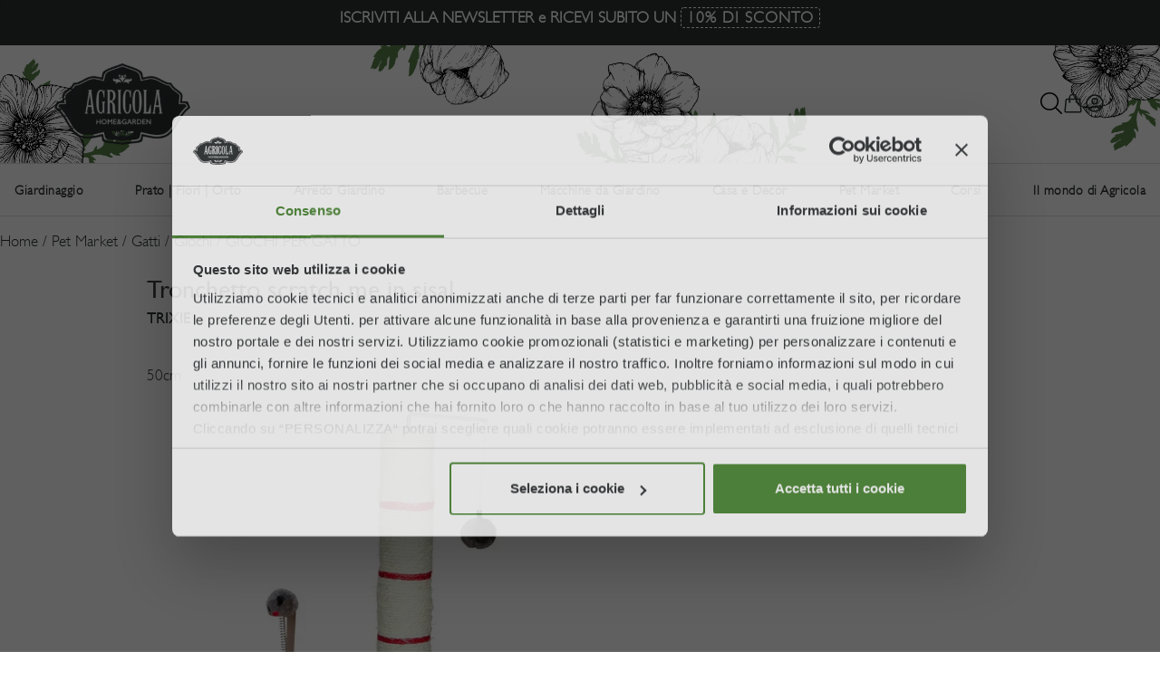

--- FILE ---
content_type: text/html; charset=utf-8
request_url: https://www.agricolashop.it/4011905043067-tronchetto-tiragraffi-ovale.html
body_size: 35256
content:
<!DOCTYPE html><html lang="it"><head><meta charSet="utf-8"/><meta name="viewport" content="width=device-width, initial-scale=1"/><link rel="preload" as="image" href="/assets/img/fiori/header_sinistra.png"/><link rel="preload" as="image" href="/assets/img/fiori/header_centro.png"/><link rel="preload" as="image" href="/assets/img/search-icon.svg"/><link rel="preload" as="image" href="/assets/img/fiori/header_destra.png"/><link rel="preload" as="image" href="/assets/img/paypal-svgrepo-com.svg"/><link rel="preload" as="image" href="/assets/img/mastercard-3-svgrepo-com.svg"/><link rel="preload" as="image" href="/assets/img/visa-3-svgrepo-com.svg"/><link rel="preload" as="image" href="/assets/img/facebook-rounded-svgrepo-com.svg"/><link rel="preload" as="image" href="/assets/img/youtube-round-svgrepo-com.svg"/><link rel="preload" as="image" href="/assets/img/instagram-round-svgrepo-com.svg"/><link rel="stylesheet" href="/_next/static/css/d684fea4f7a19a9c.css" data-precedence="next"/><link rel="stylesheet" href="/_next/static/css/58a07baf39a87af7.css" data-precedence="next"/><link rel="stylesheet" href="/_next/static/css/1b406607b06950a6.css" data-precedence="next"/><link rel="stylesheet" href="/_next/static/css/4f9ffd7da45bcfe4.css" data-precedence="next"/><link rel="stylesheet" href="/_next/static/css/4e44a2cadc7d0a33.css" data-precedence="next"/><link rel="stylesheet" href="/_next/static/css/ebb0d95ae98fee47.css" data-precedence="next"/><link rel="stylesheet" href="/_next/static/css/1af2b2a406e57955.css" data-precedence="next"/><link rel="stylesheet" href="/_next/static/css/04258343c30838fa.css" data-precedence="next"/><link rel="stylesheet" href="/_next/static/css/bfe7a6f7331feeef.css" data-precedence="next"/><link rel="stylesheet" href="/_next/static/css/b6ae092f8c47fb9b.css" data-precedence="next"/><link rel="stylesheet" href="/_next/static/css/acecef210efe0e19.css" data-precedence="next"/><link rel="stylesheet" href="/_next/static/css/3d6289569866142d.css" data-precedence="next"/><link rel="stylesheet" href="/_next/static/css/af4171299da345e2.css" data-precedence="next"/><link rel="stylesheet" href="/_next/static/css/4c940a6605fbd1d9.css" data-precedence="next"/><link rel="stylesheet" href="/_next/static/css/fdd3141fbc14cf2a.css" data-precedence="next"/><link rel="stylesheet" href="/_next/static/css/bd5ab5671f2ccda8.css" data-precedence="next"/><link rel="stylesheet" href="/_next/static/css/46d52625e338cc62.css" data-precedence="next"/><link rel="stylesheet" href="/_next/static/css/453f9ef473789c9f.css" data-precedence="next"/><link rel="stylesheet" href="/_next/static/css/301e61450b032ffe.css" data-precedence="next"/><link rel="stylesheet" href="/_next/static/css/8bc0fbf7cd09eec5.css" data-precedence="next"/><link rel="stylesheet" href="/_next/static/css/2cbbd1b32714f54d.css" data-precedence="next"/><link rel="stylesheet" href="/_next/static/css/93038ffd5fe255d8.css" data-precedence="next"/><link rel="stylesheet" href="/_next/static/css/90518ba04339ed69.css" data-precedence="next"/><link rel="stylesheet" href="/_next/static/css/29ffd28d27de510a.css" data-precedence="next"/><link rel="stylesheet" href="/_next/static/css/0aa17648afc403fe.css" data-precedence="next"/><link rel="stylesheet" href="/_next/static/css/860d6d13acd8368c.css" data-precedence="next"/><link rel="stylesheet" href="/_next/static/css/d1e8a0d88761a254.css" data-precedence="next"/><link rel="stylesheet" href="/_next/static/css/11cb1d520bd84459.css" data-precedence="next"/><link rel="stylesheet" href="/_next/static/css/45ce5ed0b45d1b68.css" data-precedence="next"/><link rel="stylesheet" href="/_next/static/css/15436347550a9bfe.css" data-precedence="next"/><link rel="stylesheet" href="/_next/static/css/2b59bd25d7a4212e.css" data-precedence="next"/><link rel="stylesheet" href="/_next/static/css/3d1d70fad380dedd.css" data-precedence="next"/><link rel="stylesheet" href="/_next/static/css/ea956b2ffae0784a.css" data-precedence="next"/><link rel="stylesheet" href="/_next/static/css/f0d07c7b581c4749.css" data-precedence="next"/><link rel="stylesheet" href="/_next/static/css/112d18bae7a68a93.css" data-precedence="next"/><link rel="stylesheet" href="/_next/static/css/a092faab679f5904.css" data-precedence="next"/><link rel="stylesheet" href="/_next/static/css/20c7e3279dcf50cd.css" data-precedence="next"/><link rel="preload" as="script" fetchPriority="low" href="/_next/static/chunks/webpack-eced200b4d56d89f.js"/><script src="/_next/static/chunks/fd9d1056-3fcc6819954809dc.js" async=""></script><script src="/_next/static/chunks/2117-a65e33ee408d9eba.js" async=""></script><script src="/_next/static/chunks/main-app-39cbe0c2762d2820.js" async=""></script><script src="/_next/static/chunks/2972-f2863c1705e66bb5.js" async=""></script><script src="/_next/static/chunks/4504-4c58bf5e971bfc17.js" async=""></script><script src="/_next/static/chunks/9128-a7f3109f43391d1c.js" async=""></script><script src="/_next/static/chunks/9127-b35ec37609749979.js" async=""></script><script src="/_next/static/chunks/8606-c428e9d76e51dca4.js" async=""></script><script src="/_next/static/chunks/2947-e3df5e33b13dae79.js" async=""></script><script src="/_next/static/chunks/4530-f8018e3eefcaab78.js" async=""></script><script src="/_next/static/chunks/1196-e021752722ac9421.js" async=""></script><script src="/_next/static/chunks/app/layout-9dc26e861e9b765e.js" async=""></script><script src="/_next/static/chunks/3435-59d30f06eb4c3098.js" async=""></script><script src="/_next/static/chunks/3914-f2ad38e3f3326162.js" async=""></script><script src="/_next/static/chunks/app/page-c76e8542713acb2d.js" async=""></script><script src="/_next/static/chunks/5906-d5c7b73f9f82a97b.js" async=""></script><script src="/_next/static/chunks/5106-80735122d228b046.js" async=""></script><script src="/_next/static/chunks/6094-0dbc5c130e9279c2.js" async=""></script><script src="/_next/static/chunks/2214-a4b2a5e7bd28a56d.js" async=""></script><script src="/_next/static/chunks/8852-67a6138d4c901695.js" async=""></script><script src="/_next/static/chunks/7529-688c96984e566f5b.js" async=""></script><script src="/_next/static/chunks/2697-7fd9e558857818a9.js" async=""></script><script src="/_next/static/chunks/app/(pages)/%5B...urlParts%5D/page-4d107fbb7d1fdc65.js" async=""></script><link rel="preload" href="https://www.googletagmanager.com/gtm.js?id=GTM-KSZC6X" as="script"/><link rel="preload" as="image" href="/assets/img/pinterest-round-svgrepo-com.svg"/><link rel="preload" as="image" href="/assets/img/fiori/footer_basso.png"/><link rel="preload" href="/libs/bootstrap.bundle.min.js" as="script"/><link rel="preload" href="https://accounts.google.com/gsi/client" as="script"/><link rel="preload" href="https://widget.feedaty.com/v3.0.0/js/2021/10216902/feedaty.min.js" as="script"/><link rel="preload" href="/assets/widget-scalapay.js" as="script"/><link rel="preload" as="image" href="/assets/img/arrow_down.jpg"/><link rel="preload" as="image" href="/assets/img/product_available.jpg"/><title>Tronchetto scratch me in sisal TRIXIE 01617702 | AgricolaShop</title><meta name="description" content="Tronchetto scratch me in sisal in vendita online su AgricolaShop. Approfitta della spedizione gratis sopra i 89€ o ritira in negozio."/><meta name="robots" content="index, follow"/><link rel="canonical" href="https://www.agricolashop.it/4011905043067-tronchetto-tiragraffi-ovale.html"/><meta property="og:title" content="Tronchetto scratch me in sisal TRIXIE 01617702 | AgricolaShop"/><meta property="og:description" content="Tronchetto scratch me in sisal in vendita online su AgricolaShop. Approfitta della spedizione gratis sopra i 89€ o ritira in negozio."/><meta property="og:image" content="http://backend.agricolashop.it/media/catalog/product/0/1/01_2_819.jpg"/><meta name="twitter:card" content="summary_large_image"/><meta name="twitter:title" content="Tronchetto scratch me in sisal TRIXIE 01617702 | AgricolaShop"/><meta name="twitter:description" content="Tronchetto scratch me in sisal in vendita online su AgricolaShop. Approfitta della spedizione gratis sopra i 89€ o ritira in negozio."/><meta name="twitter:image" content="http://backend.agricolashop.it/media/catalog/product/0/1/01_2_819.jpg"/><script src="/_next/static/chunks/polyfills-42372ed130431b0a.js" noModule=""></script></head><body><div class="NavBar"><div class="top_header"><div class="CmsBlock"><style>
/* Contenitore visibile */
.topbar-container {
  width: 100%;
  /* Manteniamo l'altezza a 40px, e useremo line-height per centrare il testo */
  height: 40px; 
  overflow: hidden;
  position: relative;
  display: flex;
  align-items: center;
  justify-content: center;
  padding: 0 15px;
}

/* Contenitore messaggi scorrevoli */
.board-slide {
  position: relative;
  height: 40px; 
  width: 100%;
  display: flex;
  align-items: center;
  justify-content: center;
}

.board-slide > div {
  position: absolute;
  z-index: 1;
  white-space: nowrap;
  display: flex;
  align-items: center;
  gap: 6px;
  /* IMPOSTAZIONE CRUCIALE: Forziamo l'altezza della riga per centrare il testo */
  line-height: 40px; 
  animation: slideInOut 24s infinite;
  opacity: 0;
  transform: translateX(-100%);
  text-align: center;
}

/* Ritardo e Animazione (Invariati e Corretti) */
.board-slide > div:nth-child(1) { animation-delay: 0s; } 
.board-slide > div:nth-child(2) { animation-delay: 6s; } 
.board-slide > div:nth-child(3) { animation-delay: 12s; } 
.board-slide > div:nth-child(4) { animation-delay: 18s; } 

@keyframes slideInOut {
  0% { opacity: 0; transform: translateX(-100%); }
  2% { opacity: 1; transform: translateX(0); }
  20% { opacity: 1; transform: translateX(0); }
  23% { opacity: 0; transform: translateX(100%); }
  23.1% { transform: translateX(-100%); opacity: 0; }
  100% { transform: translateX(-100%); opacity: 0; }
}


/* Stili per evidenziare elementi chiave */
.highlight {
  font-weight: 700;
}

.highlight a {
    text-decoration: none;
}

.promo-code {
  font-weight: 800;
  /* MODIFICA CRUCIALE: Padding verticale ZERO, solo orizzontale */
  padding: 0px 6px; 
  border: 1px dashed currentColor; /* Bordo ridotto a 1px */
  border-radius: 4px;
  letter-spacing: 1px;
  /* Rimuoviamo il line-height su questo elemento specifico */
  line-height: 1.2; 
}

.whatsapp-link {
  font-weight: 700;
  text-decoration: underline;
  text-underline-offset: 2px;
}

.whatsapp-link:hover {
  opacity: 0.8;
}

/* Ottimizzazione MOBILE */
@media (max-width: 768px) {
  .topbar-container {
    height: 55px;
    padding: 8px 10px;
  }
  
  .board-slide {
    height: 55px;
  }
  
  .board-slide > div {
    white-space: normal;
    line-height: 1.3; /* Line-height più rilassato per mobile */
    max-width: 100%;
    padding: 0 5px;
    font-size: 13px;
    text-align: center;
    justify-content: center;
  }
  
  .promo-code {
    padding: 0px 6px; /* Aggiornato a 0px verticali anche qui */
    border-width: 1px;
    letter-spacing: 0.5px;
    line-height: 1.2;
  }
}

@media (max-width: 480px) {
  .topbar-container {
    padding: 8px 8px;
  }
  
  .board-slide > div {
    font-size: 12px;
    padding: 0 3px;
  }
  
  .promo-code {
    padding: 0px 5px; /* Aggiornato a 0px verticali anche qui */
  }
}
</style>
<div class="topbar-container">
<div class="board-slide">
<div class="highlight"><a href="https://www.agricolashop.it/newsletter"> ISCRIVITI ALLA NEWSLETTER e RICEVI SUBITO UN <span class="promo-code">10% DI SCONTO</span> </a></div>
<div>IL NATALE DI AGRICOLA CONTINUA... <span class="highlight"><a href="https://www.agricolashop.it/il-natale-di-agricola.html" target="_blank" rel="noopener">EMOZIONATI CON NOI!</a></span></div>
<div>SPEDIZIONE GRATUITA SOPRA GLI <span class="highlight">89€</span></div>
<div>HAI DUBBI? <a class="whatsapp-link" href="https://wa.me/+393429548064" target="_blank" rel="noopener noreferrer">Contattaci su WHATSAPP</a> o CHIAMACI: <strong class="highlight">0332313145</strong></div>
</div>
</div></div></div><section id="main-navbar" class="py-2 py-lg-4"><nav class=""><div class="header_main_content"><img class="fiore_header fiore_header_left" src="/assets/img/fiori/header_sinistra.png"/><img src="/assets/img/fiori/header_centro.png" alt="AGRICOLA | Home&amp;Garden" class="fiore_header fiore_header_center" style="margin:0"/><div class="header_main_content_inner"><a class="image-container" href="/"><img alt="AGRICOLA | Home&amp;Garden" loading="lazy" width="150" height="90" decoding="async" data-nimg="1" class="main_logo" style="color:transparent;margin:0" srcSet="/_next/image?url=%2Fassets%2Fimg%2Fagricola_logo.webp&amp;w=256&amp;q=75 1x, /_next/image?url=%2Fassets%2Fimg%2Fagricola_logo.webp&amp;w=384&amp;q=75 2x" src="/_next/image?url=%2Fassets%2Fimg%2Fagricola_logo.webp&amp;w=384&amp;q=75"/></a><div class="header_menu_items"><ul class="Icons"><li><img src="/assets/img/search-icon.svg" class="search_icon_toggle"/></li><li class="AccountNavbarIcon"><a aria-label="Reserved area" href="/account"><svg xmlns="http://www.w3.org/2000/svg" fill="none" viewBox="0 0 24 24" stroke-width="1.5" stroke="currentColor" aria-hidden="true" data-slot="icon" style="width:1.5rem"><path stroke-linecap="round" stroke-linejoin="round" d="M17.982 18.725A7.488 7.488 0 0 0 12 15.75a7.488 7.488 0 0 0-5.982 2.975m11.963 0a9 9 0 1 0-11.963 0m11.963 0A8.966 8.966 0 0 1 12 21a8.966 8.966 0 0 1-5.982-2.275M15 9.75a3 3 0 1 1-6 0 3 3 0 0 1 6 0Z"></path></svg></a></li></ul></div></div><img class="fiore_header fiore_header_right" src="/assets/img/fiori/header_destra.png"/></div><div class="d-xxl-none d-xl-none burger-icon"><button class="btn"><svg xmlns="http://www.w3.org/2000/svg" viewBox="0 0 20 20" fill="currentColor" aria-hidden="true" data-slot="icon" style="width:1.5rem"><path fill-rule="evenodd" d="M2 6.75A.75.75 0 0 1 2.75 6h14.5a.75.75 0 0 1 0 1.5H2.75A.75.75 0 0 1 2 6.75Zm0 6.5a.75.75 0 0 1 .75-.75h14.5a.75.75 0 0 1 0 1.5H2.75a.75.75 0 0 1-.75-.75Z" clip-rule="evenodd"></path></svg></button></div></nav><div class="categories p-2 p-lg-3 pt-0 d-none d-xl-flex d-xxl-flexalign-content-xxl-between"><ul class="MainMenuItems navbar-nav col-12  justify-content-between"><li class="MainMenuItems nav-item dropdown"><a class="MainMenuItemTitle" href="/giardinaggio.html">Giardinaggio</a><a class="SubMegamenuButton float-end d-xl-none d-xxl-none dropdown-toggle" data-bs-toggle="collapse" href="#SubMenuCollapse7" role="button" aria-expanded="false" aria-controls="SubMenuCollapse7"><svg xmlns="http://www.w3.org/2000/svg" viewBox="0 0 20 20" fill="currentColor" aria-hidden="true" data-slot="icon"><path fill-rule="evenodd" d="M5.22 8.22a.75.75 0 0 1 1.06 0L10 11.94l3.72-3.72a.75.75 0 1 1 1.06 1.06l-4.25 4.25a.75.75 0 0 1-1.06 0L5.22 9.28a.75.75 0 0 1 0-1.06Z" clip-rule="evenodd"></path></svg></a><div class="SubMegaMenu row dropdown-menu column_3" id="SubMenuCollapse7"><div class="container pt-xxl-4"><div class="row"><div class="SubMegaMenuContainer"><div class="SubMegaMenuColumn"><a href="/giardinaggio/concimi.html" class="primary-menu-item">Concimi</a><a href="/giardinaggio/protezione-contro-animali-e-insetti.html" class="primary-menu-item">Protezione contro Animali e Insetti</a><a href="/giardinaggio/protezione-contro-animali-e-insetti/trattamenti-per-orto-e-piante.html" class="secondary-menu-item">Trattamenti per Orto e Piante</a><a href="/giardinaggio/protezione-contro-animali-e-insetti/trattamenti-per-orto-e-piante/insetticidi-per-orto.html" class="secondary-menu-item">Insetticidi per Orto e Piante</a><a href="/giardinaggio/protezione-contro-animali-e-insetti/trattamenti-per-orto-e-piante/fungicidi.html" class="secondary-menu-item">Fungicidi</a><a href="/giardinaggio/protezione-contro-animali-e-insetti/trattamenti-per-orto-e-piante/lumachicidi.html" class="secondary-menu-item">Lumachicidi</a><a href="/giardinaggio/protezione-contro-animali-e-insetti/repellenti.html" class="secondary-menu-item">Disabituanti e Repellenti</a><a href="/giardinaggio/diserbanti.html" class="primary-menu-item">Diserbanti</a></div><div class="SubMegaMenuColumn"><a href="/giardinaggio/vasi.html" class="primary-menu-item">Vasi da esterno</a><a href="/giardinaggio/vasi/sottovasi.html" class="secondary-menu-item">Sottovasi</a><a href="/giardinaggio/irrigazione.html" class="primary-menu-item">Irrigazione</a><a href="/giardinaggio/potatura.html" class="primary-menu-item">Attrezzi per Potatura Manuale</a><a href="/giardinaggio/attrezzi-manuali-da-giardinaggio.html" class="primary-menu-item">Attrezzi per il Giardinaggio</a><a href="/arredo-giardino/casette-da-giardino.html" class="secondary-menu-item">Casette da giardino</a><a href="/giardinaggio/pompe-da-giardino.html" class="primary-menu-item">Pompe da Giardino</a></div><div class="SubMegaMenuColumn"><a href="/giardinaggio/serre.html" class="primary-menu-item">Serre</a><a href="/giardinaggio/teli-reti-e-coperture.html" class="primary-menu-item">Teli, Reti e Coperture</a><a href="/giardinaggio/abbigliamento-da-giardinaggio.html" class="primary-menu-item">Abbigliamento da Giardinaggio</a><a href="/giardinaggio/abbigliamento-da-giardinaggio/scarpe-da-giardino.html" class="secondary-menu-item">Calzature</a><a href="/giardinaggio/abbigliamento-da-giardinaggio/guanti-da-lavoro.html" class="secondary-menu-item">Guanti da lavoro</a><a href="/giardinaggio/birra-e-vino.html" class="primary-menu-item">Birra e Vino</a></div></div></div></div></div></li><li class="MainMenuItems nav-item dropdown"><a class="MainMenuItemTitle" href="/piante-e-fiori.html">Prato | Fiori | Orto </a><a class="SubMegamenuButton float-end d-xl-none d-xxl-none dropdown-toggle" data-bs-toggle="collapse" href="#SubMenuCollapse9" role="button" aria-expanded="false" aria-controls="SubMenuCollapse9"><svg xmlns="http://www.w3.org/2000/svg" viewBox="0 0 20 20" fill="currentColor" aria-hidden="true" data-slot="icon"><path fill-rule="evenodd" d="M5.22 8.22a.75.75 0 0 1 1.06 0L10 11.94l3.72-3.72a.75.75 0 1 1 1.06 1.06l-4.25 4.25a.75.75 0 0 1-1.06 0L5.22 9.28a.75.75 0 0 1 0-1.06Z" clip-rule="evenodd"></path></svg></a><div class="SubMegaMenu row dropdown-menu column_2" id="SubMenuCollapse9"><div class="container pt-xxl-4"><div class="row"><div class="SubMegaMenuContainer"><div class="SubMegaMenuColumn"><a href="/piante-e-fiori/bulbi-e-sementi.html" class="primary-menu-item">Bulbi e Sementi</a><a href="/piante-e-fiori/bulbi-e-sementi/bulbi-da-fiore.html" class="secondary-menu-item">Bulbi da Fiore</a><a href="/piante-e-fiori/bulbi-e-sementi/sementi-da-orto.html" class="secondary-menu-item">Semi di orto</a><a href="/piante-e-fiori/bulbi-e-sementi/semi-da-fiore.html" class="secondary-menu-item">Semi da Fiore</a><a href="/piante-e-fiori/bulbi-e-sementi/semi-da-prato.html" class="secondary-menu-item">Semi da Prato</a><a href="/piante-e-fiori/piante-da-esterno.html" class="primary-menu-item">Piante da esterno</a><a href="/piante-e-fiori/piante-da-esterno/agrumi.html" class="secondary-menu-item">Agrumi</a><a href="/piante-e-fiori/piante-da-esterno/frutti-minori.html" class="secondary-menu-item">Frutti minori</a></div><div class="SubMegaMenuColumn"><a href="/piante-e-fiori/piante-da-interno.html" class="primary-menu-item">Piante da interno</a><a href="/piante-e-fiori/terricci.html" class="primary-menu-item">Terricci</a><a href="/piante-e-fiori/rose-stabilizzate-arsnova.html" class="primary-menu-item">Rose Stabilizzate</a></div></div></div></div></div></li><li class="MainMenuItems nav-item dropdown"><a class="MainMenuItemTitle" href="/arredo-giardino.html">Arredo Giardino</a><a class="SubMegamenuButton float-end d-xl-none d-xxl-none dropdown-toggle" data-bs-toggle="collapse" href="#SubMenuCollapse10" role="button" aria-expanded="false" aria-controls="SubMenuCollapse10"><svg xmlns="http://www.w3.org/2000/svg" viewBox="0 0 20 20" fill="currentColor" aria-hidden="true" data-slot="icon"><path fill-rule="evenodd" d="M5.22 8.22a.75.75 0 0 1 1.06 0L10 11.94l3.72-3.72a.75.75 0 1 1 1.06 1.06l-4.25 4.25a.75.75 0 0 1-1.06 0L5.22 9.28a.75.75 0 0 1 0-1.06Z" clip-rule="evenodd"></path></svg></a><div class="SubMegaMenu row dropdown-menu column_3" id="SubMenuCollapse10"><div class="container pt-xxl-4"><div class="row"><div class="SubMegaMenuContainer"><div class="SubMegaMenuColumn"><a href="/arredo-giardino/casette-da-giardino.html" class="primary-menu-item">Casette da giardino</a><a href="/arredo-giardino/casette-da-giardino/casette-in-legno-da-giardino.html" class="secondary-menu-item">Casette in legno</a><a href="/arredo-giardino/casette-da-giardino/casette-resina-giardino.html" class="secondary-menu-item">Casette in resina</a><a href="/arredo-giardino/set-da-pranzo-da-esterno.html" class="primary-menu-item">Set da Pranzo da Esterno</a><a href="/arredo-giardino/set-da-pranzo-da-esterno/set-tavoli-bistrot.html" class="secondary-menu-item">Set Tavoli Bistrot</a><a href="/arredo-giardino/salotti-da-esterno.html" class="primary-menu-item">Salottini da Esterno</a><a href="/arredo-giardino/sdraio-e-lettini.html" class="primary-menu-item">Sdraio e Lettini</a><a href="/arredo-giardino/sdraio-e-lettini/sdraio.html" class="secondary-menu-item">Sdraio</a><a href="/arredo-giardino/sdraio-e-lettini/lettini.html" class="secondary-menu-item">Lettini</a><a href="/arredo-giardino/sdraio-e-lettini/amache.html" class="secondary-menu-item">Amache</a></div><div class="SubMegaMenuColumn"><a href="/arredo-giardino/tavoli-da-giardino.html" class="primary-menu-item">Tavoli da giardino</a><a href="/arredo-giardino/ombrelloni.html" class="primary-menu-item">Ombrelloni</a><a href="/arredo-giardino/piscine.html" class="primary-menu-item">Piscine</a><a href="/arredo-giardino/piscine/accessori.html" class="secondary-menu-item">Accessori Piscine</a><a href="/arredo-giardino/piscine/piscine-da-giardino.html" class="secondary-menu-item">Piscine da Giardino</a><a href="/arredo-giardino/piscine/pulizia-acqua.html" class="secondary-menu-item">Pulizia acqua</a></div><div class="SubMegaMenuColumn"><a href="/arredo-giardino/illuminazione-solare.html" class="primary-menu-item">Illuminazione da giardino e terrazzo</a><a href="/arredo-giardino/fontane.html" class="primary-menu-item">Fontane</a><a href="/arredo-giardino/bracieri.html" class="primary-menu-item">Bracieri</a></div></div></div></div></div></li><li class="MainMenuItems nav-item dropdown"><a class="MainMenuItemTitle" href="/barbecue.html">Barbecue</a><a class="SubMegamenuButton float-end d-xl-none d-xxl-none dropdown-toggle" data-bs-toggle="collapse" href="#SubMenuCollapse11" role="button" aria-expanded="false" aria-controls="SubMenuCollapse11"><svg xmlns="http://www.w3.org/2000/svg" viewBox="0 0 20 20" fill="currentColor" aria-hidden="true" data-slot="icon"><path fill-rule="evenodd" d="M5.22 8.22a.75.75 0 0 1 1.06 0L10 11.94l3.72-3.72a.75.75 0 1 1 1.06 1.06l-4.25 4.25a.75.75 0 0 1-1.06 0L5.22 9.28a.75.75 0 0 1 0-1.06Z" clip-rule="evenodd"></path></svg></a><div class="SubMegaMenu row dropdown-menu column_3" id="SubMenuCollapse11"><div class="container pt-xxl-4"><div class="row"><div class="SubMegaMenuContainer"><div class="SubMegaMenuColumn"><a href="/barbecue/barbecue-a-carbone.html" class="primary-menu-item">Barbecue a Carbone</a><a href="/barbecue/barbecue-a-gas.html" class="primary-menu-item">Barbecue a Gas</a><a href="/barbecue/barbecue-a-pellet.html" class="primary-menu-item">Barbecue a Pellet</a><a href="/barbecue/barbecue-elettrici.html" class="primary-menu-item">Barbecue Elettrici</a><a href="/barbecue/forni-pizza.html" class="primary-menu-item">Forni Pizza</a></div><div class="SubMegaMenuColumn"><a href="/barbecue/dutch-oven.html" class="primary-menu-item">Dutch Oven e Pentole</a><a href="/barbecue/accessori-barbecue.html" class="primary-menu-item">Accessori per il Barbecue</a><a href="/barbecue/pellet-barbecue.html" class="primary-menu-item">Pellet per affumicatura</a><a href="/barbecue/carbonella.html" class="primary-menu-item">Carbonella</a></div><div class="SubMegaMenuColumn"><a href="/barbecue/cucine-da-esterno.html" class="primary-menu-item">Cucine da esterno</a></div></div></div></div></div></li><li class="MainMenuItems nav-item dropdown"><a class="MainMenuItemTitle" href="/macchine-da-giardino.html">Macchine da Giardino</a><a class="SubMegamenuButton float-end d-xl-none d-xxl-none dropdown-toggle" data-bs-toggle="collapse" href="#SubMenuCollapse12" role="button" aria-expanded="false" aria-controls="SubMenuCollapse12"><svg xmlns="http://www.w3.org/2000/svg" viewBox="0 0 20 20" fill="currentColor" aria-hidden="true" data-slot="icon"><path fill-rule="evenodd" d="M5.22 8.22a.75.75 0 0 1 1.06 0L10 11.94l3.72-3.72a.75.75 0 1 1 1.06 1.06l-4.25 4.25a.75.75 0 0 1-1.06 0L5.22 9.28a.75.75 0 0 1 0-1.06Z" clip-rule="evenodd"></path></svg></a><div class="SubMegaMenu row dropdown-menu column_4" id="SubMenuCollapse12"><div class="container pt-xxl-4"><div class="row"><div class="SubMegaMenuContainer"><div class="SubMegaMenuColumn"><a href="/macchine-da-giardino/tagliasiepi.html" class="primary-menu-item">Tagliasiepi</a><a href="/macchine-da-giardino/decespugliatori.html" class="primary-menu-item">Decespugliatori</a><a href="/macchine-da-giardino/rasaerba.html" class="primary-menu-item">Rasaerba</a><a href="/macchine-da-giardino/robot-rasaerba.html" class="primary-menu-item">Robot tagliaerba</a><a href="/macchine-da-giardino/soffiatori.html" class="primary-menu-item">Soffiatori</a><a href="/macchine-da-giardino/arieggiatori.html" class="primary-menu-item">Arieggiatori</a></div><div class="SubMegaMenuColumn"><a href="/macchine-da-giardino/motoseghe.html" class="primary-menu-item">Motoseghe</a><a href="/macchine-da-giardino/motoseghe/motoseghe-a-scoppio.html" class="secondary-menu-item">Motoseghe a scoppio</a><a href="/macchine-da-giardino/motoseghe/motoseghe-a-batteria.html" class="secondary-menu-item">Motoseghe a batteria</a><a href="/macchine-da-giardino/kombi-versatool-multiutensili.html" class="primary-menu-item">Kombi - Versatool - Multiutensili</a><a href="/macchine-da-giardino/motozappe.html" class="primary-menu-item">Motozappe</a></div><div class="SubMegaMenuColumn"><a href="/macchine-da-giardino/idropulitrici.html" class="primary-menu-item">Idropulitrici</a><a href="/macchine-da-giardino/forbici-potatori-a-batteria.html" class="primary-menu-item">Potatori e forbici</a><a href="/macchine-da-giardino/spaccalegna.html" class="primary-menu-item">Spaccalegna</a><a href="/macchine-da-giardino/trattorini-rasaerba.html" class="primary-menu-item">Trattorini rasaerba</a><a href="/macchine-da-giardino/generatori.html" class="primary-menu-item">Generatori</a></div><div class="SubMegaMenuColumn"><a href="/macchine-da-giardino/pompe.html" class="primary-menu-item">Pompe</a><a href="/macchine-da-giardino/spazzaneve.html" class="primary-menu-item">Spazzaneve</a></div></div></div></div></div></li><li class="MainMenuItems nav-item dropdown"><a class="MainMenuItemTitle" href="/casa-e-decor.html">Casa e Decor</a><a class="SubMegamenuButton float-end d-xl-none d-xxl-none dropdown-toggle" data-bs-toggle="collapse" href="#SubMenuCollapse13" role="button" aria-expanded="false" aria-controls="SubMenuCollapse13"><svg xmlns="http://www.w3.org/2000/svg" viewBox="0 0 20 20" fill="currentColor" aria-hidden="true" data-slot="icon"><path fill-rule="evenodd" d="M5.22 8.22a.75.75 0 0 1 1.06 0L10 11.94l3.72-3.72a.75.75 0 1 1 1.06 1.06l-4.25 4.25a.75.75 0 0 1-1.06 0L5.22 9.28a.75.75 0 0 1 0-1.06Z" clip-rule="evenodd"></path></svg></a><div class="SubMegaMenu row dropdown-menu column_4" id="SubMenuCollapse13"><div class="container pt-xxl-4"><div class="row"><div class="SubMegaMenuContainer"><div class="SubMegaMenuColumn"><a href="/casa-e-decor/candele-profumate.html" class="primary-menu-item">Candele Profumate</a><a href="/casa-e-decor/saponi-profumati.html" class="primary-menu-item">Saponi Profumati</a><a href="/casa-e-decor/saponi-profumati/saponette.html" class="secondary-menu-item">Saponette</a><a href="/casa-e-decor/saponi-profumati/gel-igienizzanti.html" class="secondary-menu-item">Gel Igienizzanti</a><a href="/casa-e-decor/giocattoli.html" class="primary-menu-item">Giocattoli</a></div><div class="SubMegaMenuColumn"><a href="/casa-e-decor/tavola.html" class="primary-menu-item">Tavola</a><a href="/casa-e-decor/tavola/coltelleria-professionale.html" class="secondary-menu-item">Coltelleria professionale</a><a href="/casa-e-decor/tavola/piatti.html" class="secondary-menu-item">Piatti</a><a href="/casa-e-decor/tavola/bicchieri.html" class="secondary-menu-item">Bicchieri</a><a href="/casa-e-decor/tavola/tazze.html" class="secondary-menu-item">Tazze</a></div><div class="SubMegaMenuColumn"><a href="/casa-e-decor/profumatori-ambiente.html" class="primary-menu-item">Profumatori Ambiente</a><a href="/casa-e-decor/profumatori-ambiente/profumi-per-la-casa.html" class="secondary-menu-item">Profumi per la casa</a><a href="/casa-e-decor/profumatori-ambiente/profumatori-auto.html" class="secondary-menu-item">Profumatori auto</a></div><div class="SubMegaMenuColumn"><a href="/casa-e-decor/terrarium.html" class="primary-menu-item">Terrarium</a></div></div></div></div></div></li><li class="MainMenuItems nav-item dropdown"><a class="MainMenuItemTitle" href="/pet-market.html">Pet Market</a><a class="SubMegamenuButton float-end d-xl-none d-xxl-none dropdown-toggle" data-bs-toggle="collapse" href="#SubMenuCollapse14" role="button" aria-expanded="false" aria-controls="SubMenuCollapse14"><svg xmlns="http://www.w3.org/2000/svg" viewBox="0 0 20 20" fill="currentColor" aria-hidden="true" data-slot="icon"><path fill-rule="evenodd" d="M5.22 8.22a.75.75 0 0 1 1.06 0L10 11.94l3.72-3.72a.75.75 0 1 1 1.06 1.06l-4.25 4.25a.75.75 0 0 1-1.06 0L5.22 9.28a.75.75 0 0 1 0-1.06Z" clip-rule="evenodd"></path></svg></a><div class="SubMegaMenu row dropdown-menu column_4" id="SubMenuCollapse14"><div class="container pt-xxl-4"><div class="row"><div class="SubMegaMenuContainer"><div class="SubMegaMenuColumn"><a href="/pet-market/cani.html" class="primary-menu-item">Cani</a><a href="/pet-market/cani/cibo-per-cani-secco.html" class="secondary-menu-item">Cibo per cani secco</a><a href="/pet-market/cani/cibo-per-cani-umido.html" class="secondary-menu-item">Cibo per cani umido</a><a href="/pet-market/cani/ossa-per-cani.html" class="secondary-menu-item">Ossa per cani</a><a href="/pet-market/cani/biscotti-per-cani.html" class="secondary-menu-item">Biscotti per cani</a><a href="/pet-market/cani/ciotole.html" class="secondary-menu-item">Ciotole</a><a href="/pet-market/cani/guinzagli-e-museruole.html" class="secondary-menu-item">Guinzagli e museruole</a><a href="/pet-market/cani/cappottini-e-abbigliamento.html" class="secondary-menu-item">Cappottini e abbigliamento</a><a href="/pet-market/cani/giochi.html" class="secondary-menu-item">Giochi</a></div><div class="SubMegaMenuColumn"><a href="/pet-market/gatti.html" class="primary-menu-item">Gatti</a><a href="/pet-market/gatti/cibo-per-gatti-secco.html" class="secondary-menu-item">Cibo per gatti secco</a><a href="/pet-market/gatti/cibo-per-gatti-umido.html" class="secondary-menu-item">Cibo per gatti umido</a><a href="/pet-market/gatti/ciotole.html" class="secondary-menu-item">Ciotole</a><a href="/pet-market/gatti/trasportini.html" class="secondary-menu-item">Trasportini</a><a href="/pet-market/pesci-e-rettili.html" class="primary-menu-item">Pesci e Rettili</a><a href="/pet-market/pesci-e-rettili/acquari.html" class="secondary-menu-item">Acquari</a><a href="/pet-market/pesci-e-rettili/mangime-per-pesci.html" class="secondary-menu-item">Mangime per pesci</a><a href="/pet-market/pesci-e-rettili/tartarughiere.html" class="secondary-menu-item">Tartarughiere</a><a href="/pet-market/pesci-e-rettili/laghetti-giardino.html" class="secondary-menu-item">Laghetti da giardino</a><a href="/pet-market/pesci-e-rettili/laghetti-giardino/mangime-pesci-laghetto.html" class="secondary-menu-item">Mangime per pesci da laghetto</a></div><div class="SubMegaMenuColumn"><a href="/pet-market/uccelli-selvatici.html" class="primary-menu-item">Uccelli Selvatici</a><a href="/pet-market/uccelli-selvatici/mangiatoie-uccellini.html" class="secondary-menu-item">Mangiatoie per uccelli</a><a href="/pet-market/uccelli-selvatici/mangime-per-uccelli-selvatici.html" class="secondary-menu-item">Mangime per Uccelli Selvatici</a><a href="/pet-market/conigli.html" class="primary-menu-item">Conigli</a><a href="/pet-market/roditori.html" class="primary-menu-item">Conigli e Roditori</a><a href="/pet-market/roditori/mangimi.html" class="secondary-menu-item">Mangimi</a><a href="/pet-market/roditori/gabbie-e-accessori.html" class="secondary-menu-item">Gabbie e accessori</a></div><div class="SubMegaMenuColumn"><a href="/pet-market/volatili.html" class="primary-menu-item">Uccelli</a><a href="/pet-market/uccelli/mangimi.html" class="secondary-menu-item">Mangimi</a><a href="/pet-market/uccelli/gabbie-e-voliere.html" class="secondary-menu-item">Gabbie e voliere</a></div></div></div></div></div></li><li class="MainMenuItems nav-item dropdown"><a class="MainMenuItemTitle" href="/corsi.html">Corsi</a><a class="SubMegamenuButton float-end d-xl-none d-xxl-none dropdown-toggle" data-bs-toggle="collapse" href="#SubMenuCollapse8" role="button" aria-expanded="false" aria-controls="SubMenuCollapse8"><svg xmlns="http://www.w3.org/2000/svg" viewBox="0 0 20 20" fill="currentColor" aria-hidden="true" data-slot="icon"><path fill-rule="evenodd" d="M5.22 8.22a.75.75 0 0 1 1.06 0L10 11.94l3.72-3.72a.75.75 0 1 1 1.06 1.06l-4.25 4.25a.75.75 0 0 1-1.06 0L5.22 9.28a.75.75 0 0 1 0-1.06Z" clip-rule="evenodd"></path></svg></a><div class="SubMegaMenu row dropdown-menu column_2" id="SubMenuCollapse8"><div class="container pt-xxl-4"><div class="row"><div class="SubMegaMenuContainer"><div class="SubMegaMenuColumn"><a href="/corsi/bbq-academy.html" class="primary-menu-item">BBQ Academy</a><a href="/corsi/bbq-academy/gennaio.html" class="secondary-menu-item">Gennaio</a><a href="/corsi/bbq-academy/febbraio.html" class="secondary-menu-item">Febbraio</a><a href="/corsi/bbq-academy/marzo.html" class="secondary-menu-item">Marzo</a><a href="/corsi/bbq-academy/aprile.html" class="secondary-menu-item">Aprile</a><a href="/corsi/bbq-academy/maggio.html" class="secondary-menu-item">Maggio</a><a href="/corsi/bbq-academy/giugno.html" class="secondary-menu-item">Giugno</a><a href="/corsi/bbq-academy/luglio.html" class="secondary-menu-item">Luglio</a><a href="/corsi/bbq-academy/agosto.html" class="secondary-menu-item">Agosto</a><a href="/corsi/bbq-academy/settembre.html" class="secondary-menu-item">Settembre</a><a href="/corsi/bbq-academy/ottobre.html" class="secondary-menu-item">Ottobre</a><a href="/corsi/bbq-academy/novembre.html" class="secondary-menu-item">Novembre</a><a href="/corsi/bbq-academy/dicembre.html" class="secondary-menu-item">Dicembre</a></div><div class="SubMegaMenuColumn"><a href="/corsi/agricola-academy.html" class="primary-menu-item">Agricola Academy</a><a href="/corsi/academy-online.html" class="primary-menu-item">Academy online</a><a href="/corsi/academy-online/bbq-web-academy.html" class="secondary-menu-item">BBQ Web Academy</a></div></div></div></div></div></li><li class="MainMenuItems nav-item dropdown has_static_content"><a class="MainMenuItemTitle" href="#">Il mondo di Agricola</a><a class="SubMegamenuButton float-end d-xl-none d-xxl-none dropdown-toggle" data-bs-toggle="collapse" href="#SubMenuCollapse20" role="button" aria-expanded="false" aria-controls="SubMenuCollapse20"><svg xmlns="http://www.w3.org/2000/svg" viewBox="0 0 20 20" fill="currentColor" aria-hidden="true" data-slot="icon"><path fill-rule="evenodd" d="M5.22 8.22a.75.75 0 0 1 1.06 0L10 11.94l3.72-3.72a.75.75 0 1 1 1.06 1.06l-4.25 4.25a.75.75 0 0 1-1.06 0L5.22 9.28a.75.75 0 0 1 0-1.06Z" clip-rule="evenodd"></path></svg></a><div class="SubMegaMenuStatic row dropdown-menu menu_static_20" id="SubMenuCollapse20"><div class="container pt-xxl-4"><div class="row"><div class="SubMegaMenuContainer"><p><a title="chi-siamo-agricolashop" href="https://www.agricolashop.it/chi-siamo.html">Chi siamo</a></p>
<p><a title="news-ed-eventi" href="https://www.agricolashop.it/news-eventi.html">News ed Eventi</a></p>
<p><a title="la-nostra-filosofia" href="https://www.agricolashop.it/la-nostra-filosofia.html">La nostra filosofia</a></p>
<p><a title="le-miniguide-di-agricola" href="https://www.agricolashop.it/miniguide.html">Le miniguide di Agricola</a></p>
<p><a title="glossario-botanico" href="https://www.agricolashop.it/glossario-botanico.html">I glossari botanici di Agricola</a></p>
<p><a title="il-punto-vendita-di-agricola" href="https://www.agricolashop.it/il-punto-vendita.html">Il punto vendita</a></p>
<p><a title="Contatta-agricola" href="https://www.agricolashop.it/contatti.html">Contattaci</a></p>
<p><a title="servizi-di-agricola" href="https://www.agricolashop.it/i-servizi-di-agricola.html">I servizi di Agricola</a></p></div></div></div></div></li></ul></div></section></div><div class="page product_page"><div class="product-breadcrumbs"><div class="product-breadcrumb"><a href="/">Home</a></div><div class="bread-divider">/</div><div class="product-breadcrumb"><a href="/pet-market.html">Pet Market</a></div><div class="bread-divider">/</div><div class="product-breadcrumb"><a href="/pet-market/gatti.html">Gatti</a></div><div class="bread-divider">/</div><div class="product-breadcrumb"><a href="/pet-market/gatti/giochi.html">Giochi</a></div><div class="bread-divider">/</div><div class="product-breadcrumb"><a href="/pet-market/gatti/giochi/giochi-per-gatto.html">GIOCHI PER GATTO</a></div></div><div class="container" id="prodotto-pdp"><div class="left d-none d-xxl-block"><div class="product-images-wrapper"><div class="product-images"><div class="product-image span-2"><img alt="Tronchetto scratch me in sisal Trixie" loading="lazy" width="700" height="700" decoding="async" data-nimg="1" style="color:transparent" srcSet="/_next/image?url=http%3A%2F%2Fvarnish%2Fmedia%2Fcatalog%2Fproduct%2F0%2F1%2F01_2_819.jpg&amp;w=750&amp;q=75 1x, /_next/image?url=http%3A%2F%2Fvarnish%2Fmedia%2Fcatalog%2Fproduct%2F0%2F1%2F01_2_819.jpg&amp;w=1920&amp;q=75 2x" src="/_next/image?url=http%3A%2F%2Fvarnish%2Fmedia%2Fcatalog%2Fproduct%2F0%2F1%2F01_2_819.jpg&amp;w=1920&amp;q=75"/></div><div class="image_arrow_down_cnt"><img src="/assets/img/arrow_down.jpg" class="image_arrow_down" alt="product images"/></div><div class="product-image "><img alt="Tronchetto scratch me in sisal Trixie" loading="lazy" width="700" height="700" decoding="async" data-nimg="1" style="color:transparent" srcSet="/_next/image?url=http%3A%2F%2Fvarnish%2Fmedia%2Fcatalog%2Fproduct%2F0%2F2%2F02_2_785.jpg&amp;w=750&amp;q=75 1x, /_next/image?url=http%3A%2F%2Fvarnish%2Fmedia%2Fcatalog%2Fproduct%2F0%2F2%2F02_2_785.jpg&amp;w=1920&amp;q=75 2x" src="/_next/image?url=http%3A%2F%2Fvarnish%2Fmedia%2Fcatalog%2Fproduct%2F0%2F2%2F02_2_785.jpg&amp;w=1920&amp;q=75"/></div><div class="product-image "><img alt="Tronchetto scratch me in sisal Trixie" loading="lazy" width="700" height="700" decoding="async" data-nimg="1" style="color:transparent" srcSet="/_next/image?url=http%3A%2F%2Fvarnish%2Fmedia%2Fcatalog%2Fproduct%2F0%2F3%2F03_1_345.jpg&amp;w=750&amp;q=75 1x, /_next/image?url=http%3A%2F%2Fvarnish%2Fmedia%2Fcatalog%2Fproduct%2F0%2F3%2F03_1_345.jpg&amp;w=1920&amp;q=75 2x" src="/_next/image?url=http%3A%2F%2Fvarnish%2Fmedia%2Fcatalog%2Fproduct%2F0%2F3%2F03_1_345.jpg&amp;w=1920&amp;q=75"/></div><div class="product-image span-2"><img alt="Tronchetto scratch me in sisal Trixie" loading="lazy" width="700" height="700" decoding="async" data-nimg="1" style="color:transparent" srcSet="/_next/image?url=http%3A%2F%2Fvarnish%2Fmedia%2Fcatalog%2Fproduct%2F0%2F4%2F04_1_189.jpg&amp;w=750&amp;q=75 1x, /_next/image?url=http%3A%2F%2Fvarnish%2Fmedia%2Fcatalog%2Fproduct%2F0%2F4%2F04_1_189.jpg&amp;w=1920&amp;q=75 2x" src="/_next/image?url=http%3A%2F%2Fvarnish%2Fmedia%2Fcatalog%2Fproduct%2F0%2F4%2F04_1_189.jpg&amp;w=1920&amp;q=75"/></div></div></div></div><div class="right"><div class="ClientProductPage"><div class="product-info"><h1 class="h3 name ff-regular">Tronchetto scratch me in sisal</h1><a href="/shop-by-brand/trixie"><h2 class="brand ff-regular">Trixie</h2></a><div class="description">50cm</div><div class="product-image-slider d-xxl-none"><div class="ImageSlider carousel slide"><div class="carousel-indicators"><button type="button" data-bs-target="" aria-label="Slide 1" class="active" aria-current="true"></button><button type="button" data-bs-target="" aria-label="Slide 2" aria-current="false"></button><button type="button" data-bs-target="" aria-label="Slide 3" aria-current="false"></button><button type="button" data-bs-target="" aria-label="Slide 4" aria-current="false"></button></div><div class="carousel-inner"><div class="active carousel-item"><img alt="http://backend.agricolashop.it/media/catalog/product/0/1/01_2_819.jpg,http://backend.agricolashop.it/media/catalog/product/0/2/02_2_785.jpg,http://backend.agricolashop.it/media/catalog/product/0/3/03_1_345.jpg,http://backend.agricolashop.it/media/catalog/product/0/4/04_1_189.jpg" loading="lazy" width="500" height="500" decoding="async" data-nimg="1" style="color:transparent" srcSet="/_next/image?url=http%3A%2F%2Fvarnish%2Fmedia%2Fcatalog%2Fproduct%2F0%2F1%2F01_2_819.jpg&amp;w=640&amp;q=75 1x, /_next/image?url=http%3A%2F%2Fvarnish%2Fmedia%2Fcatalog%2Fproduct%2F0%2F1%2F01_2_819.jpg&amp;w=1080&amp;q=75 2x" src="/_next/image?url=http%3A%2F%2Fvarnish%2Fmedia%2Fcatalog%2Fproduct%2F0%2F1%2F01_2_819.jpg&amp;w=1080&amp;q=75"/></div><div class="carousel-item"><img alt="http://backend.agricolashop.it/media/catalog/product/0/1/01_2_819.jpg,http://backend.agricolashop.it/media/catalog/product/0/2/02_2_785.jpg,http://backend.agricolashop.it/media/catalog/product/0/3/03_1_345.jpg,http://backend.agricolashop.it/media/catalog/product/0/4/04_1_189.jpg" loading="lazy" width="500" height="500" decoding="async" data-nimg="1" style="color:transparent" srcSet="/_next/image?url=http%3A%2F%2Fvarnish%2Fmedia%2Fcatalog%2Fproduct%2F0%2F2%2F02_2_785.jpg&amp;w=640&amp;q=75 1x, /_next/image?url=http%3A%2F%2Fvarnish%2Fmedia%2Fcatalog%2Fproduct%2F0%2F2%2F02_2_785.jpg&amp;w=1080&amp;q=75 2x" src="/_next/image?url=http%3A%2F%2Fvarnish%2Fmedia%2Fcatalog%2Fproduct%2F0%2F2%2F02_2_785.jpg&amp;w=1080&amp;q=75"/></div><div class="carousel-item"><img alt="http://backend.agricolashop.it/media/catalog/product/0/1/01_2_819.jpg,http://backend.agricolashop.it/media/catalog/product/0/2/02_2_785.jpg,http://backend.agricolashop.it/media/catalog/product/0/3/03_1_345.jpg,http://backend.agricolashop.it/media/catalog/product/0/4/04_1_189.jpg" loading="lazy" width="500" height="500" decoding="async" data-nimg="1" style="color:transparent" srcSet="/_next/image?url=http%3A%2F%2Fvarnish%2Fmedia%2Fcatalog%2Fproduct%2F0%2F3%2F03_1_345.jpg&amp;w=640&amp;q=75 1x, /_next/image?url=http%3A%2F%2Fvarnish%2Fmedia%2Fcatalog%2Fproduct%2F0%2F3%2F03_1_345.jpg&amp;w=1080&amp;q=75 2x" src="/_next/image?url=http%3A%2F%2Fvarnish%2Fmedia%2Fcatalog%2Fproduct%2F0%2F3%2F03_1_345.jpg&amp;w=1080&amp;q=75"/></div><div class="carousel-item"><img alt="http://backend.agricolashop.it/media/catalog/product/0/1/01_2_819.jpg,http://backend.agricolashop.it/media/catalog/product/0/2/02_2_785.jpg,http://backend.agricolashop.it/media/catalog/product/0/3/03_1_345.jpg,http://backend.agricolashop.it/media/catalog/product/0/4/04_1_189.jpg" loading="lazy" width="500" height="500" decoding="async" data-nimg="1" style="color:transparent" srcSet="/_next/image?url=http%3A%2F%2Fvarnish%2Fmedia%2Fcatalog%2Fproduct%2F0%2F4%2F04_1_189.jpg&amp;w=640&amp;q=75 1x, /_next/image?url=http%3A%2F%2Fvarnish%2Fmedia%2Fcatalog%2Fproduct%2F0%2F4%2F04_1_189.jpg&amp;w=1080&amp;q=75 2x" src="/_next/image?url=http%3A%2F%2Fvarnish%2Fmedia%2Fcatalog%2Fproduct%2F0%2F4%2F04_1_189.jpg&amp;w=1080&amp;q=75"/></div></div><a class="carousel-control-prev" role="button" tabindex="0" href="#"><span aria-hidden="true" class="carousel-control-prev-icon"></span><span class="visually-hidden">Previous</span></a><a class="carousel-control-next" role="button" tabindex="0" href="#"><span aria-hidden="true" class="carousel-control-next-icon"></span><span class="visually-hidden">Next</span></a></div></div><div class="row"><div class="col-3"><div class="sku">SKU <!-- -->01617702</div></div><div class="col-6 stock-status"><img src="/assets/img/product_available.jpg" class="product_available" alt="Prodotto disponibile"/>Disponibile</div></div><div class="price h6 mb-4"><p><span class="h5 ff-regular"><span class="barrato">22,00 €</span><span class="special-price">16,90 €</span></span>(IVA inclusa)</p></div><div class="h6 mb-4"><scalapay-widget amount="16.90" min-amount="5" locale="it"></scalapay-widget></div><div class="prev_price"></div><div class="measure mb-4"></div><div class="add-to-cart row"><div class="col-3"><div class="counter border rounded-pill"><button class="btn no-style" type="button"><svg xmlns="http://www.w3.org/2000/svg" fill="none" viewBox="0 0 24 24" stroke-width="1.5" stroke="currentColor" aria-hidden="true" data-slot="icon" style="width:1rem"><path stroke-linecap="round" stroke-linejoin="round" d="M5 12h14"></path></svg></button><input type="number" id="count" min="0" name="count" value="1"/><button class="btn no-style" type="button"><svg xmlns="http://www.w3.org/2000/svg" fill="none" viewBox="0 0 24 24" stroke-width="1.5" stroke="currentColor" aria-hidden="true" data-slot="icon" style="width:1rem"><path stroke-linecap="round" stroke-linejoin="round" d="M12 4.5v15m7.5-7.5h-15"></path></svg></button></div></div><div class="col-6"><button class="btn btn-dark d-flex align-items-center gap-3 uppercase btn-add-to-cart"><svg xmlns="http://www.w3.org/2000/svg" viewBox="0 0 20 20" fill="currentColor" aria-hidden="true" data-slot="icon" style="width:1rem;margin-right:0.5rerm"><path fill-rule="evenodd" d="M6 5v1H4.667a1.75 1.75 0 0 0-1.743 1.598l-.826 9.5A1.75 1.75 0 0 0 3.84 19H16.16a1.75 1.75 0 0 0 1.743-1.902l-.826-9.5A1.75 1.75 0 0 0 15.333 6H14V5a4 4 0 0 0-8 0Zm4-2.5A2.5 2.5 0 0 0 7.5 5v1h5V5A2.5 2.5 0 0 0 10 2.5ZM7.5 10a2.5 2.5 0 0 0 5 0V8.75a.75.75 0 0 1 1.5 0V10a4 4 0 0 1-8 0V8.75a.75.75 0 0 1 1.5 0V10Z" clip-rule="evenodd"></path></svg>Aggiungi al carrello</button></div></div><div class="pagamenti_sicuri">PAGAMENTI SICURI, scopri quali</div><div class="more_info"><div><p><a title="Spedizioni-pagamenti" href="https://www.agricolashop.it/spedizioni.html"> <strong>Consegna in pochi giorni in tutta Italia.</strong> </a></p>
<p><a href="https://www.agricolashop.it/spedizioni.html" target="_blank" rel="noopener"> Spedizione <strong>GRATIS</strong> sopra gli 89€ d'ordine. </a></p>
<p>VUOI MAGGIORI INFORMAZIONI SUL PRODOTTO?</p>
<p>Scrivici su<strong> WhatsApp:</strong> <a style="color: #008000; font-family: 'Gill Sans', 'Gill Sans MT', Calibri, sans-serif; text-decoration: none;" href="https://wa.me/3429548064"> <strong><img style="width: 16px; vertical-align: middle; margin-right: 5px;" src="https://upload.wikimedia.org/wikipedia/commons/6/6b/WhatsApp.svg" alt="WhatsApp">Inizia la chat</strong></a></p>
<p>Chiamaci allo <strong>0332/313145.</strong></p></div></div></div></div></div></div><div class="product-data-cnt"><div class="Tabs"><div class="nav_items"><div class="nav-item"><a class="nav-link active" href="#"><h3>Descrizione</h3></a></div><div class="nav-item"><a class="nav-link " href="#"><h3>Scheda tecnica</h3></a></div><div class="nav-item"><a class="nav-link " href="#"><h3>Recensioni</h3></a></div><div class="nav-item"><a class="nav-link " href="#"><h3>FAQ</h3></a></div></div><div class="tab_content"><div class="tab-pane active"><div class="description"><ul><li>Completamente rivestito in sisal naturale </li><li>Con gioco appeso ad una corda su supporto rotante </li><li>Con gioco su molla </li><li>Colori assortiti </li></ul></div></div><div class="tab-pane "><div class="datasheet"><div class="data-sheet-container"><div class="data-sheet-element"><div class="data-sheet-label">EAN:</div><div class="data-sheet-value">4011905043067</div></div><div class="data-sheet-element"><div class="data-sheet-label">MPN:</div><div class="data-sheet-value">TX4306</div></div><div class="data-sheet-element"><div class="data-sheet-label">Dimensioni<!-- -->:</div><div class="data-sheet-value">CM.  50</div></div><div class="data-sheet-element"><div class="data-sheet-label">Disponibilità<!-- -->:</div><div class="data-sheet-value">Disponibile</div></div><div class="data-sheet-element"><div class="data-sheet-label">Brand<!-- -->:</div><div class="data-sheet-value">Trixie</div></div></div></div></div><div class="tab-pane "></div><div class="tab-pane "></div></div></div></div><div class="banner_testuali"><div class="HomeBannerTestuale" style="background-color:#E5E5E5"><div class="banner_testuale_inner"><p class="banner_titolo">SIAMO QUI PER TE</p><p class="banner_corpo">Il Servizio Clienti di Agricolashop è pronto per supportarti nell’acquisto.</p><p class="banner_cta"><a href="/contatti">Contattaci</a></p></div></div><div class="HomeBannerTestuale" style="background-color:#FBD95F"><div class="banner_testuale_inner"><p class="banner_titolo">GLI ALTRI COSA DICONO?</p><p class="banner_corpo">Scopri le opinioni di chi ha già acquistato su Agricolashop. </p><p class="banner_cta"><a href="#">Scopri di più</a></p></div></div></div><section class="IconeBanner d-flex justify-content-center align-items-center flex-wrap gap-4 bg-light icons"><div class="banner_inner"><div class="text-center"><img alt="" loading="lazy" width="100" height="100" decoding="async" data-nimg="1" style="color:transparent" srcSet="/_next/image?url=%2Fassets%2Fdemo%2Fico1.png&amp;w=128&amp;q=75 1x, /_next/image?url=%2Fassets%2Fdemo%2Fico1.png&amp;w=256&amp;q=75 2x" src="/_next/image?url=%2Fassets%2Fdemo%2Fico1.png&amp;w=256&amp;q=75"/><p class="font-small">Spedizione gratuita<br>sopra gli 99 €</p></div><div class="text-center"><img alt="" loading="lazy" width="100" height="100" decoding="async" data-nimg="1" style="color:transparent" srcSet="/_next/image?url=%2Fassets%2Fdemo%2Fico2.png&amp;w=128&amp;q=75 1x, /_next/image?url=%2Fassets%2Fdemo%2Fico2.png&amp;w=256&amp;q=75 2x" src="/_next/image?url=%2Fassets%2Fdemo%2Fico2.png&amp;w=256&amp;q=75"/><p class="font-small">Affidato al corriere<br>in 24 ore</p></div><div class="text-center"><img alt="" loading="lazy" width="100" height="100" decoding="async" data-nimg="1" style="color:transparent" srcSet="/_next/image?url=%2Fassets%2Fdemo%2Fico3.png&amp;w=128&amp;q=75 1x, /_next/image?url=%2Fassets%2Fdemo%2Fico3.png&amp;w=256&amp;q=75 2x" src="/_next/image?url=%2Fassets%2Fdemo%2Fico3.png&amp;w=256&amp;q=75"/><p class="font-small">Consegna in 48 ore.<br>72 ore per isole e Calabria</p></div><div class="text-center"><img alt="" loading="lazy" width="100" height="100" decoding="async" data-nimg="1" style="color:transparent" srcSet="/_next/image?url=%2Fassets%2Fdemo%2Fico4.png&amp;w=128&amp;q=75 1x, /_next/image?url=%2Fassets%2Fdemo%2Fico4.png&amp;w=256&amp;q=75 2x" src="/_next/image?url=%2Fassets%2Fdemo%2Fico4.png&amp;w=256&amp;q=75"/><p class="font-small">Acquista online<br>e ritira in negozio</p></div></div></section><script type="application/ld+json">{"@context":"http://schema.org","@type":"Product","description":"Completamente rivestito in sisal naturale Con gioco appeso ad una corda su supporto rotante Con gioco su molla Colori assortiti ","review":[],"name":"Tronchetto scratch me in sisal","image":"http://backend.agricolashop.it/media/catalog/product/0/1/01_2_819.jpg","brand":{"@type":"Brand","name":"Trixie"},"sku":"01617702","url":"https://www.agricolashop.it/4011905043067-tronchetto-tiragraffi-ovale.html","gtin13":"4011905043067","offers":{"@type":"Offer","url":"https://www.agricolashop.it/4011905043067-tronchetto-tiragraffi-ovale.html","availability":"http://schema.org/InStock","price":"16.90","priceCurrency":"EUR","priceValidUntil":"2026-03-31","itemCondition":"https://schema.org/NewCondition","seller":{"@type":"Organization","name":"Agricola Home&Garden","url":"https://www.agricolashop.it/"},"priceSpecification":{"@type":"UnitPriceSpecification","priceType":"https://schema.org/StrikethroughPrice","price":"22.00","priceCurrency":"EUR"}}}</script><script id="qa-script" src="https://ai.feedaty.com/qni/scripts/qa-3.0.0.js" data-qa-css-style="2" defer=""></script></div><footer><section class="recensioni"><div class="feedaty_widget" data-ver="2021" data-id="68345bf234607" data-type="carousel" data-variant="carosello-1" data-lang="all" data-gui="all"></div></section><section class="bg-agricola text-light bannerNewsletter"><div class="container"><div class="col px-2 py-5 p-md-5 text-center d-flex flex-column gap-2"><p class="newsletter_title">RESTIAMO IN CONTATTO, ISCRIVITI ALLA NEWSLETTER DI AGRICOLA</p><p>Ci faremo sentire per comunicarti le ultime novità e le promozioni imperdibili: conoscerai in anteprima le tendenze del momento e ti ricorderemo gli appuntamenti fondamentali per prenderti cura del tuo giardino, la tua casa ed i tuoi amici a quattro zampe</p><a class="action" href="/newsletter">Iscriviti e ricevi uno sconto</a></div></div></section><section class="text-center my-5 prefooter-image"><a href="/"><img alt="agricola logo" loading="lazy" width="214.25" height="156.25" decoding="async" data-nimg="1" style="color:transparent;object-fit:contain" srcSet="/_next/image?url=%2Fassets%2Fimg%2Ffiori%2Ffooter_separatore.png&amp;w=256&amp;q=75 1x, /_next/image?url=%2Fassets%2Fimg%2Ffiori%2Ffooter_separatore.png&amp;w=640&amp;q=75 2x" src="/_next/image?url=%2Fassets%2Fimg%2Ffiori%2Ffooter_separatore.png&amp;w=640&amp;q=75"/></a></section><section class="footer-toc"><div class="footer_section_block"><p class="footer_section_title">Acquisti online</p><div class="CmsBlock"><ul class="menu">
<li><a href="https://www.agricolashop.it/account">Il mio Account</a></li>
<li><a href="https://www.agricolashop.it/spedizioni.html">Spedizioni e Pagamenti</a></li>
<li><a href="https://www.agricolashop.it/resi-e-rimborsi.html">Resi e rimborsi</a></li>
<li><a href="https://www.agricolashop.it/clicca-e-ritira.html">Clicca e ritira</a></li>
<li><a href="https://www.agricolashop.it/condizioni-generali-di-vendita.html">Condizioni generali di vendita</a></li>
<li><a href="https://www.agricolashop.it/condizioni-generali-di-utilizzo.html">Condizioni generali di utilizzo</a></li>
</ul></div></div><div class="footer_section_block"><p class="footer_section_title">Il mondo Agricola</p><div class="CmsBlock"><ul class="menu">
<li><a href="https://www.agricolashop.it/chi-siamo.html">Chi siamo</a></li>
<li><a href="https://www.agricolashop.it/il-punto-vendita.html">Il punto vendita</a></li>
<li><a href="https://www.agricolashop.it/la-nostra-filosofia.html">La nostra Filosofia</a></li>
<li><a href="https://www.agricolashop.it/i-servizi-di-agricola.html">I nostri servizi</a></li>
<li><a href="https://www.agricolashop.it/glossario-botanico.html">Glossario Botanico</a></li>
<li><a href="https://www.agricolashop.it/miniguide.html">Miniguide</a></li>
<li><a href="https://www.agricolashop.it/corsi.html">Corsi</a></li>
<li><a href="https://www.agricolashop.it/news-eventi.html">News ed Eventi</a></li>
<li><a href="https://www.agricolashop.it/lavora-con-noi.html">Lavora con noi</a></li>
</ul></div></div><div class="footer_section_block"><p class="footer_section_title">Contatti</p><div class="CmsBlock">
<ul class="menu">
    <li><a href="https://www.agricolashop.it/contatti.html">Contatti</a></li>
    <li><a href="https://www.agricolashop.it/lavora-con-noi.html">Lavora con noi</a></li>
</ul></div></div><div class="footer_section_block"><p class="footer_section_title">Legals</p><div class="CmsBlock">


<ul class="menu">
    <li><a href="https://www.agricolashop.it/privacy-policy.html">Privacy Policy</a></li>
    <li><a href="#" onclick="CookieConsent.renew();">Cookie</a></li>
</ul></div></div><div class="footer_section_block"><p class="footer_section_title">Il punto vendita</p><div class="CmsBlock"><div class="margin-bottom25 agricola_footer_shop_name"><a href="/"> Agricola Home &amp; Garden</a></div>
<ul class="list-icon">
<li><img src="http://backend.agricolashop.it/media/wysiwyg/footer_icon_marker.png" alt="" width="25">Via Pisna 1<br> 21100 Varese<br> <a href="https://goo.gl/maps/T13i5" target="_blank" rel="noopener">Guarda la mappa</a></li>
<li><img src="http://backend.agricolashop.it/media/wysiwyg/footer_icon_email.png" alt="" width="25"><a href="/cdn-cgi/l/email-protection#a3cacdc5cce3c2c4d1cac0cccfc2d0cbccd38dcad7"><span class="__cf_email__" data-cfemail="a0d3d5d0d0cfd2d4cfe0c1c7d2c9c3cfccc1d3c8cfd08ec9d4">[email&#160;protected]</span></a></li>
<li><img src="http://backend.agricolashop.it/media/wysiwyg/footer_icon_phone.png" alt="" width="25"><a href="tel:+390332313145">+39 0332 313145</a></li>
</ul>
<div class="agricola_footer_customer_service">Il servizio clienti è attivo dal lunedì al venerdì dalle 09:00 alle 12:00 e dalle 14:00 alle 18:00.</div></div><div class="payments_methods"><img src="/assets/img/paypal-svgrepo-com.svg" alt="paypal"/><img src="/assets/img/mastercard-3-svgrepo-com.svg" alt="mastercard"/><img src="/assets/img/visa-3-svgrepo-com.svg" alt="visa"/></div></div></section><section class="footer_bottom"><div class="social_content"><a href="https://www.facebook.com/agricolashop" class="social" target="_blank"><img src="/assets/img/facebook-rounded-svgrepo-com.svg" alt="facebook"/></a><a href="https://www.youtube.com/user/AgricoladelLago" class="social" target="_blank"><img src="/assets/img/youtube-round-svgrepo-com.svg" alt="youtube"/></a><a href="https://instagram.com/agricola_shop" class="social" target="_blank"><img src="/assets/img/instagram-round-svgrepo-com.svg" alt="instagram"/></a><a href="https://www.pinterest.com/agricolashop" class="social" target="_blank"><img src="/assets/img/pinterest-round-svgrepo-com.svg" alt="pinterest"/></a></div><div class="copyright">Copyright © 2022  agricolashop.it powered by 3BG Srl  -  Tutti i diritti riservati - Registro Imprese Milano - P.I./C.F. 12198520962</div><img src="/assets/img/fiori/footer_basso.png" alt="agricola logo" class="footer_logo"/></section></footer><div class="CustomToast"><div class="toast-container top-0 end-0 position-static"></div></div><div class="LoaderBar"><div class="" style="position:fixed;top:0;left:0;height:2px;background:transparent;z-index:99999999999;width:100%"><div class="" style="height:100%;background:#498632;transition:all 500ms ease;width:0%"><div style="box-shadow:0 0 10px #498632, 0 0 10px #498632;width:5%;opacity:1;position:absolute;height:100%;transition:all 500ms ease;transform:rotate(3deg) translate(0px, -4px);left:-10rem"></div></div></div></div><div id="g_id_onload" data-client_id="228568178650-tj1pb0ei01de6igb0oksmgnj8q4drjbn.apps.googleusercontent.com" data-context="signin" data-state_cookie_domain="agricolashop.it" data-ux_mode="popup" data-login_uri="/api/sso/google" data-auto_select="true" data-itp_support="true"></div><script data-cfasync="false" src="/cdn-cgi/scripts/5c5dd728/cloudflare-static/email-decode.min.js"></script><script src="/_next/static/chunks/webpack-eced200b4d56d89f.js" async=""></script><script>(self.__next_f=self.__next_f||[]).push([0]);self.__next_f.push([2,null])</script><script>self.__next_f.push([1,"1:HL[\"/_next/static/css/d684fea4f7a19a9c.css\",\"style\"]\n2:HL[\"/_next/static/css/58a07baf39a87af7.css\",\"style\"]\n3:HL[\"/_next/static/css/1b406607b06950a6.css\",\"style\"]\n4:HL[\"/_next/static/css/4f9ffd7da45bcfe4.css\",\"style\"]\n5:HL[\"/_next/static/css/4e44a2cadc7d0a33.css\",\"style\"]\n6:HL[\"/_next/static/css/ebb0d95ae98fee47.css\",\"style\"]\n7:HL[\"/_next/static/css/1af2b2a406e57955.css\",\"style\"]\n8:HL[\"/_next/static/css/04258343c30838fa.css\",\"style\"]\n9:HL[\"/_next/static/css/bfe7a6f7331feeef.css\",\"style\"]\na:HL[\"/_next/static/css/b6ae092f8c47fb9b.css\",\"style\"]\nb:HL[\"/_next/static/css/acecef210efe0e19.css\",\"style\"]\nc:HL[\"/_next/static/css/3d6289569866142d.css\",\"style\"]\nd:HL[\"/_next/static/css/af4171299da345e2.css\",\"style\"]\ne:HL[\"/_next/static/css/4c940a6605fbd1d9.css\",\"style\"]\nf:HL[\"/_next/static/css/fdd3141fbc14cf2a.css\",\"style\"]\n10:HL[\"/_next/static/css/bd5ab5671f2ccda8.css\",\"style\"]\n11:HL[\"/_next/static/css/46d52625e338cc62.css\",\"style\"]\n12:HL[\"/_next/static/css/453f9ef473789c9f.css\",\"style\"]\n13:HL[\"/_next/static/css/301e61450b032ffe.css\",\"style\"]\n14:HL[\"/_next/static/css/8bc0fbf7cd09eec5.css\",\"style\"]\n15:HL[\"/_next/static/css/2cbbd1b32714f54d.css\",\"style\"]\n16:HL[\"/_next/static/css/93038ffd5fe255d8.css\",\"style\"]\n17:HL[\"/_next/static/css/90518ba04339ed69.css\",\"style\"]\n18:HL[\"/_next/static/css/29ffd28d27de510a.css\",\"style\"]\n19:HL[\"/_next/static/css/0aa17648afc403fe.css\",\"style\"]\n1a:HL[\"/_next/static/css/860d6d13acd8368c.css\",\"style\"]\n1b:HL[\"/_next/static/css/d1e8a0d88761a254.css\",\"style\"]\n1c:HL[\"/_next/static/css/11cb1d520bd84459.css\",\"style\"]\n1d:HL[\"/_next/static/css/45ce5ed0b45d1b68.css\",\"style\"]\n1e:HL[\"/_next/static/css/15436347550a9bfe.css\",\"style\"]\n1f:HL[\"/_next/static/css/2b59bd25d7a4212e.css\",\"style\"]\n20:HL[\"/_next/static/css/3d1d70fad380dedd.css\",\"style\"]\n21:HL[\"/_next/static/css/ea956b2ffae0784a.css\",\"style\"]\n22:HL[\"/_next/static/css/f0d07c7b581c4749.css\",\"style\"]\n23:HL[\"/_next/static/css/112d18bae7a68a93.css\",\"style\"]\n24:HL[\"/_next/static/css/a092faab679f5904.css\",\"style\"]\n25:HL[\"/_next/static/css/20c7e3279dcf50cd.css\","])</script><script>self.__next_f.push([1,"\"style\"]\n"])</script><script>self.__next_f.push([1,"26:I[12846,[],\"\"]\n29:I[4707,[],\"\"]\n2b:I[36423,[],\"\"]\n2e:I[61060,[],\"\"]\n2a:[\"urlParts\",\"4011905043067-tronchetto-tiragraffi-ovale.html\",\"c\"]\n2f:[]\n"])</script><script>self.__next_f.push([1,"0:[\"$\",\"$L26\",null,{\"buildId\":\"zWm2WAGnZfW-nHkC-ZYN-\",\"assetPrefix\":\"\",\"urlParts\":[\"\",\"4011905043067-tronchetto-tiragraffi-ovale.html\"],\"initialTree\":[\"\",{\"children\":[\"(pages)\",{\"children\":[[\"urlParts\",\"4011905043067-tronchetto-tiragraffi-ovale.html\",\"c\"],{\"children\":[\"__PAGE__\",{}]}]}]},\"$undefined\",\"$undefined\",true],\"initialSeedData\":[\"\",{\"children\":[\"(pages)\",{\"children\":[[\"urlParts\",\"4011905043067-tronchetto-tiragraffi-ovale.html\",\"c\"],{\"children\":[\"__PAGE__\",{},[[\"$L27\",\"$L28\",[[\"$\",\"link\",\"0\",{\"rel\":\"stylesheet\",\"href\":\"/_next/static/css/4e44a2cadc7d0a33.css\",\"precedence\":\"next\",\"crossOrigin\":\"$undefined\"}],[\"$\",\"link\",\"1\",{\"rel\":\"stylesheet\",\"href\":\"/_next/static/css/ebb0d95ae98fee47.css\",\"precedence\":\"next\",\"crossOrigin\":\"$undefined\"}],[\"$\",\"link\",\"2\",{\"rel\":\"stylesheet\",\"href\":\"/_next/static/css/1af2b2a406e57955.css\",\"precedence\":\"next\",\"crossOrigin\":\"$undefined\"}],[\"$\",\"link\",\"3\",{\"rel\":\"stylesheet\",\"href\":\"/_next/static/css/04258343c30838fa.css\",\"precedence\":\"next\",\"crossOrigin\":\"$undefined\"}],[\"$\",\"link\",\"4\",{\"rel\":\"stylesheet\",\"href\":\"/_next/static/css/bfe7a6f7331feeef.css\",\"precedence\":\"next\",\"crossOrigin\":\"$undefined\"}],[\"$\",\"link\",\"5\",{\"rel\":\"stylesheet\",\"href\":\"/_next/static/css/b6ae092f8c47fb9b.css\",\"precedence\":\"next\",\"crossOrigin\":\"$undefined\"}],[\"$\",\"link\",\"6\",{\"rel\":\"stylesheet\",\"href\":\"/_next/static/css/acecef210efe0e19.css\",\"precedence\":\"next\",\"crossOrigin\":\"$undefined\"}],[\"$\",\"link\",\"7\",{\"rel\":\"stylesheet\",\"href\":\"/_next/static/css/3d6289569866142d.css\",\"precedence\":\"next\",\"crossOrigin\":\"$undefined\"}],[\"$\",\"link\",\"8\",{\"rel\":\"stylesheet\",\"href\":\"/_next/static/css/af4171299da345e2.css\",\"precedence\":\"next\",\"crossOrigin\":\"$undefined\"}],[\"$\",\"link\",\"9\",{\"rel\":\"stylesheet\",\"href\":\"/_next/static/css/4c940a6605fbd1d9.css\",\"precedence\":\"next\",\"crossOrigin\":\"$undefined\"}],[\"$\",\"link\",\"10\",{\"rel\":\"stylesheet\",\"href\":\"/_next/static/css/fdd3141fbc14cf2a.css\",\"precedence\":\"next\",\"crossOrigin\":\"$undefined\"}],[\"$\",\"link\",\"11\",{\"rel\":\"stylesheet\",\"href\":\"/_next/static/css/bd5ab5671f2ccda8.css\",\"precedence\":\"next\",\"crossOrigin\":\"$undefined\"}],[\"$\",\"link\",\"12\",{\"rel\":\"stylesheet\",\"href\":\"/_next/static/css/46d52625e338cc62.css\",\"precedence\":\"next\",\"crossOrigin\":\"$undefined\"}],[\"$\",\"link\",\"13\",{\"rel\":\"stylesheet\",\"href\":\"/_next/static/css/453f9ef473789c9f.css\",\"precedence\":\"next\",\"crossOrigin\":\"$undefined\"}],[\"$\",\"link\",\"14\",{\"rel\":\"stylesheet\",\"href\":\"/_next/static/css/301e61450b032ffe.css\",\"precedence\":\"next\",\"crossOrigin\":\"$undefined\"}],[\"$\",\"link\",\"15\",{\"rel\":\"stylesheet\",\"href\":\"/_next/static/css/8bc0fbf7cd09eec5.css\",\"precedence\":\"next\",\"crossOrigin\":\"$undefined\"}],[\"$\",\"link\",\"16\",{\"rel\":\"stylesheet\",\"href\":\"/_next/static/css/2cbbd1b32714f54d.css\",\"precedence\":\"next\",\"crossOrigin\":\"$undefined\"}],[\"$\",\"link\",\"17\",{\"rel\":\"stylesheet\",\"href\":\"/_next/static/css/93038ffd5fe255d8.css\",\"precedence\":\"next\",\"crossOrigin\":\"$undefined\"}],[\"$\",\"link\",\"18\",{\"rel\":\"stylesheet\",\"href\":\"/_next/static/css/90518ba04339ed69.css\",\"precedence\":\"next\",\"crossOrigin\":\"$undefined\"}],[\"$\",\"link\",\"19\",{\"rel\":\"stylesheet\",\"href\":\"/_next/static/css/29ffd28d27de510a.css\",\"precedence\":\"next\",\"crossOrigin\":\"$undefined\"}],[\"$\",\"link\",\"20\",{\"rel\":\"stylesheet\",\"href\":\"/_next/static/css/0aa17648afc403fe.css\",\"precedence\":\"next\",\"crossOrigin\":\"$undefined\"}],[\"$\",\"link\",\"21\",{\"rel\":\"stylesheet\",\"href\":\"/_next/static/css/860d6d13acd8368c.css\",\"precedence\":\"next\",\"crossOrigin\":\"$undefined\"}],[\"$\",\"link\",\"22\",{\"rel\":\"stylesheet\",\"href\":\"/_next/static/css/d1e8a0d88761a254.css\",\"precedence\":\"next\",\"crossOrigin\":\"$undefined\"}],[\"$\",\"link\",\"23\",{\"rel\":\"stylesheet\",\"href\":\"/_next/static/css/11cb1d520bd84459.css\",\"precedence\":\"next\",\"crossOrigin\":\"$undefined\"}],[\"$\",\"link\",\"24\",{\"rel\":\"stylesheet\",\"href\":\"/_next/static/css/45ce5ed0b45d1b68.css\",\"precedence\":\"next\",\"crossOrigin\":\"$undefined\"}],[\"$\",\"link\",\"25\",{\"rel\":\"stylesheet\",\"href\":\"/_next/static/css/15436347550a9bfe.css\",\"precedence\":\"next\",\"crossOrigin\":\"$undefined\"}],[\"$\",\"link\",\"26\",{\"rel\":\"stylesheet\",\"href\":\"/_next/static/css/2b59bd25d7a4212e.css\",\"precedence\":\"next\",\"crossOrigin\":\"$undefined\"}],[\"$\",\"link\",\"27\",{\"rel\":\"stylesheet\",\"href\":\"/_next/static/css/3d1d70fad380dedd.css\",\"precedence\":\"next\",\"crossOrigin\":\"$undefined\"}],[\"$\",\"link\",\"28\",{\"rel\":\"stylesheet\",\"href\":\"/_next/static/css/ea956b2ffae0784a.css\",\"precedence\":\"next\",\"crossOrigin\":\"$undefined\"}],[\"$\",\"link\",\"29\",{\"rel\":\"stylesheet\",\"href\":\"/_next/static/css/f0d07c7b581c4749.css\",\"precedence\":\"next\",\"crossOrigin\":\"$undefined\"}],[\"$\",\"link\",\"30\",{\"rel\":\"stylesheet\",\"href\":\"/_next/static/css/112d18bae7a68a93.css\",\"precedence\":\"next\",\"crossOrigin\":\"$undefined\"}],[\"$\",\"link\",\"31\",{\"rel\":\"stylesheet\",\"href\":\"/_next/static/css/a092faab679f5904.css\",\"precedence\":\"next\",\"crossOrigin\":\"$undefined\"}],[\"$\",\"link\",\"32\",{\"rel\":\"stylesheet\",\"href\":\"/_next/static/css/20c7e3279dcf50cd.css\",\"precedence\":\"next\",\"crossOrigin\":\"$undefined\"}]]],null],null]},[null,[\"$\",\"$L29\",null,{\"parallelRouterKey\":\"children\",\"segmentPath\":[\"children\",\"(pages)\",\"children\",\"$2a\",\"children\"],\"error\":\"$undefined\",\"errorStyles\":\"$undefined\",\"errorScripts\":\"$undefined\",\"template\":[\"$\",\"$L2b\",null,{}],\"templateStyles\":\"$undefined\",\"templateScripts\":\"$undefined\",\"notFound\":\"$undefined\",\"notFoundStyles\":\"$undefined\"}]],null]},[null,[\"$\",\"$L29\",null,{\"parallelRouterKey\":\"children\",\"segmentPath\":[\"children\",\"(pages)\",\"children\"],\"error\":\"$undefined\",\"errorStyles\":\"$undefined\",\"errorScripts\":\"$undefined\",\"template\":[\"$\",\"$L2b\",null,{}],\"templateStyles\":\"$undefined\",\"templateScripts\":\"$undefined\",\"notFound\":\"$undefined\",\"notFoundStyles\":\"$undefined\"}]],null]},[[[[\"$\",\"link\",\"0\",{\"rel\":\"stylesheet\",\"href\":\"/_next/static/css/d684fea4f7a19a9c.css\",\"precedence\":\"next\",\"crossOrigin\":\"$undefined\"}],[\"$\",\"link\",\"1\",{\"rel\":\"stylesheet\",\"href\":\"/_next/static/css/58a07baf39a87af7.css\",\"precedence\":\"next\",\"crossOrigin\":\"$undefined\"}],[\"$\",\"link\",\"2\",{\"rel\":\"stylesheet\",\"href\":\"/_next/static/css/1b406607b06950a6.css\",\"precedence\":\"next\",\"crossOrigin\":\"$undefined\"}],[\"$\",\"link\",\"3\",{\"rel\":\"stylesheet\",\"href\":\"/_next/static/css/4f9ffd7da45bcfe4.css\",\"precedence\":\"next\",\"crossOrigin\":\"$undefined\"}]],\"$L2c\"],null],null],\"couldBeIntercepted\":false,\"initialHead\":[null,\"$L2d\"],\"globalErrorComponent\":\"$2e\",\"missingSlots\":\"$W2f\"}]\n"])</script><script>self.__next_f.push([1,"30:I[98087,[\"2972\",\"static/chunks/2972-f2863c1705e66bb5.js\",\"4504\",\"static/chunks/4504-4c58bf5e971bfc17.js\",\"9128\",\"static/chunks/9128-a7f3109f43391d1c.js\",\"9127\",\"static/chunks/9127-b35ec37609749979.js\",\"8606\",\"static/chunks/8606-c428e9d76e51dca4.js\",\"2947\",\"static/chunks/2947-e3df5e33b13dae79.js\",\"4530\",\"static/chunks/4530-f8018e3eefcaab78.js\",\"1196\",\"static/chunks/1196-e021752722ac9421.js\",\"3185\",\"static/chunks/app/layout-9dc26e861e9b765e.js\"],\"GoogleTagManager\"]\n31:I[55036,[\"2972\",\"static/chunks/2972-f2863c1705e66bb5.js\",\"4504\",\"static/chunks/4504-4c58bf5e971bfc17.js\",\"9128\",\"static/chunks/9128-a7f3109f43391d1c.js\",\"9127\",\"static/chunks/9127-b35ec37609749979.js\",\"8606\",\"static/chunks/8606-c428e9d76e51dca4.js\",\"2947\",\"static/chunks/2947-e3df5e33b13dae79.js\",\"4530\",\"static/chunks/4530-f8018e3eefcaab78.js\",\"1196\",\"static/chunks/1196-e021752722ac9421.js\",\"3185\",\"static/chunks/app/layout-9dc26e861e9b765e.js\"],\"default\"]\n32:I[69734,[\"2972\",\"static/chunks/2972-f2863c1705e66bb5.js\",\"4504\",\"static/chunks/4504-4c58bf5e971bfc17.js\",\"9128\",\"static/chunks/9128-a7f3109f43391d1c.js\",\"9127\",\"static/chunks/9127-b35ec37609749979.js\",\"8606\",\"static/chunks/8606-c428e9d76e51dca4.js\",\"2947\",\"static/chunks/2947-e3df5e33b13dae79.js\",\"4530\",\"static/chunks/4530-f8018e3eefcaab78.js\",\"1196\",\"static/chunks/1196-e021752722ac9421.js\",\"3185\",\"static/chunks/app/layout-9dc26e861e9b765e.js\"],\"default\"]\n37:I[63510,[\"2972\",\"static/chunks/2972-f2863c1705e66bb5.js\",\"4504\",\"static/chunks/4504-4c58bf5e971bfc17.js\",\"9128\",\"static/chunks/9128-a7f3109f43391d1c.js\",\"9127\",\"static/chunks/9127-b35ec37609749979.js\",\"8606\",\"static/chunks/8606-c428e9d76e51dca4.js\",\"2947\",\"static/chunks/2947-e3df5e33b13dae79.js\",\"4530\",\"static/chunks/4530-f8018e3eefcaab78.js\",\"1196\",\"static/chunks/1196-e021752722ac9421.js\",\"3185\",\"static/chunks/app/layout-9dc26e861e9b765e.js\"],\"default\"]\n38:I[66521,[\"2972\",\"static/chunks/2972-f2863c1705e66bb5.js\",\"4504\",\"static/chunks/4504-4c58bf5e971bfc17.js\",\"9128\",\"static/chunks/9128-a7f3109f43391d1c.js\",\"9127\",\"static/chunks/9127-b35ec376"])</script><script>self.__next_f.push([1,"09749979.js\",\"8606\",\"static/chunks/8606-c428e9d76e51dca4.js\",\"2947\",\"static/chunks/2947-e3df5e33b13dae79.js\",\"4530\",\"static/chunks/4530-f8018e3eefcaab78.js\",\"1196\",\"static/chunks/1196-e021752722ac9421.js\",\"3185\",\"static/chunks/app/layout-9dc26e861e9b765e.js\"],\"default\"]\n39:I[71285,[\"2972\",\"static/chunks/2972-f2863c1705e66bb5.js\",\"4504\",\"static/chunks/4504-4c58bf5e971bfc17.js\",\"9128\",\"static/chunks/9128-a7f3109f43391d1c.js\",\"9127\",\"static/chunks/9127-b35ec37609749979.js\",\"8606\",\"static/chunks/8606-c428e9d76e51dca4.js\",\"2947\",\"static/chunks/2947-e3df5e33b13dae79.js\",\"4530\",\"static/chunks/4530-f8018e3eefcaab78.js\",\"1196\",\"static/chunks/1196-e021752722ac9421.js\",\"3185\",\"static/chunks/app/layout-9dc26e861e9b765e.js\"],\"default\"]\n3a:I[88003,[\"2972\",\"static/chunks/2972-f2863c1705e66bb5.js\",\"4504\",\"static/chunks/4504-4c58bf5e971bfc17.js\",\"9128\",\"static/chunks/9128-a7f3109f43391d1c.js\",\"9127\",\"static/chunks/9127-b35ec37609749979.js\",\"8606\",\"static/chunks/8606-c428e9d76e51dca4.js\",\"2947\",\"static/chunks/2947-e3df5e33b13dae79.js\",\"4530\",\"static/chunks/4530-f8018e3eefcaab78.js\",\"1196\",\"static/chunks/1196-e021752722ac9421.js\",\"3185\",\"static/chunks/app/layout-9dc26e861e9b765e.js\"],\"\"]\n33:Te70,"])</script><script>self.__next_f.push([1,"\u003cstyle\u003e\r\n/* Contenitore visibile */\r\n.topbar-container {\r\n  width: 100%;\r\n  /* Manteniamo l'altezza a 40px, e useremo line-height per centrare il testo */\r\n  height: 40px; \r\n  overflow: hidden;\r\n  position: relative;\r\n  display: flex;\r\n  align-items: center;\r\n  justify-content: center;\r\n  padding: 0 15px;\r\n}\r\n\r\n/* Contenitore messaggi scorrevoli */\r\n.board-slide {\r\n  position: relative;\r\n  height: 40px; \r\n  width: 100%;\r\n  display: flex;\r\n  align-items: center;\r\n  justify-content: center;\r\n}\r\n\r\n.board-slide \u003e div {\r\n  position: absolute;\r\n  z-index: 1;\r\n  white-space: nowrap;\r\n  display: flex;\r\n  align-items: center;\r\n  gap: 6px;\r\n  /* IMPOSTAZIONE CRUCIALE: Forziamo l'altezza della riga per centrare il testo */\r\n  line-height: 40px; \r\n  animation: slideInOut 24s infinite;\r\n  opacity: 0;\r\n  transform: translateX(-100%);\r\n  text-align: center;\r\n}\r\n\r\n/* Ritardo e Animazione (Invariati e Corretti) */\r\n.board-slide \u003e div:nth-child(1) { animation-delay: 0s; } \r\n.board-slide \u003e div:nth-child(2) { animation-delay: 6s; } \r\n.board-slide \u003e div:nth-child(3) { animation-delay: 12s; } \r\n.board-slide \u003e div:nth-child(4) { animation-delay: 18s; } \r\n\r\n@keyframes slideInOut {\r\n  0% { opacity: 0; transform: translateX(-100%); }\r\n  2% { opacity: 1; transform: translateX(0); }\r\n  20% { opacity: 1; transform: translateX(0); }\r\n  23% { opacity: 0; transform: translateX(100%); }\r\n  23.1% { transform: translateX(-100%); opacity: 0; }\r\n  100% { transform: translateX(-100%); opacity: 0; }\r\n}\r\n\r\n\r\n/* Stili per evidenziare elementi chiave */\r\n.highlight {\r\n  font-weight: 700;\r\n}\r\n\r\n.highlight a {\r\n    text-decoration: none;\r\n}\r\n\r\n.promo-code {\r\n  font-weight: 800;\r\n  /* MODIFICA CRUCIALE: Padding verticale ZERO, solo orizzontale */\r\n  padding: 0px 6px; \r\n  border: 1px dashed currentColor; /* Bordo ridotto a 1px */\r\n  border-radius: 4px;\r\n  letter-spacing: 1px;\r\n  /* Rimuoviamo il line-height su questo elemento specifico */\r\n  line-height: 1.2; \r\n}\r\n\r\n.whatsapp-link {\r\n  font-weight: 700;\r\n  text-decoration: underline;\r\n  text-underline-offset: 2px;\r\n}\r\n\r\n.whatsapp-link:hover {\r\n  opacity: 0.8;\r\n}\r\n\r\n/* Ottimizzazione MOBILE */\r\n@media (max-width: 768px) {\r\n  .topbar-container {\r\n    height: 55px;\r\n    padding: 8px 10px;\r\n  }\r\n  \r\n  .board-slide {\r\n    height: 55px;\r\n  }\r\n  \r\n  .board-slide \u003e div {\r\n    white-space: normal;\r\n    line-height: 1.3; /* Line-height più rilassato per mobile */\r\n    max-width: 100%;\r\n    padding: 0 5px;\r\n    font-size: 13px;\r\n    text-align: center;\r\n    justify-content: center;\r\n  }\r\n  \r\n  .promo-code {\r\n    padding: 0px 6px; /* Aggiornato a 0px verticali anche qui */\r\n    border-width: 1px;\r\n    letter-spacing: 0.5px;\r\n    line-height: 1.2;\r\n  }\r\n}\r\n\r\n@media (max-width: 480px) {\r\n  .topbar-container {\r\n    padding: 8px 8px;\r\n  }\r\n  \r\n  .board-slide \u003e div {\r\n    font-size: 12px;\r\n    padding: 0 3px;\r\n  }\r\n  \r\n  .promo-code {\r\n    padding: 0px 5px; /* Aggiornato a 0px verticali anche qui */\r\n  }\r\n}\r\n\u003c/style\u003e\r\n\u003cdiv class=\"topbar-container\"\u003e\r\n\u003cdiv class=\"board-slide\"\u003e\r\n\u003cdiv class=\"highlight\"\u003e\u003ca href=\"https://www.agricolashop.it/newsletter\"\u003e ISCRIVITI ALLA NEWSLETTER e RICEVI SUBITO UN \u003cspan class=\"promo-code\"\u003e10% DI SCONTO\u003c/span\u003e \u003c/a\u003e\u003c/div\u003e\r\n\u003cdiv\u003eIL NATALE DI AGRICOLA CONTINUA... \u003cspan class=\"highlight\"\u003e\u003ca href=\"https://www.agricolashop.it/il-natale-di-agricola.html\" target=\"_blank\" rel=\"noopener\"\u003eEMOZIONATI CON NOI!\u003c/a\u003e\u003c/span\u003e\u003c/div\u003e\r\n\u003cdiv\u003eSPEDIZIONE GRATUITA SOPRA GLI \u003cspan class=\"highlight\"\u003e89€\u003c/span\u003e\u003c/div\u003e\r\n\u003cdiv\u003eHAI DUBBI? \u003ca class=\"whatsapp-link\" href=\"https://wa.me/+393429548064\" target=\"_blank\" rel=\"noopener noreferrer\"\u003eContattaci su WHATSAPP\u003c/a\u003e o CHIAMACI: \u003cstrong class=\"highlight\"\u003e0332313145\u003c/strong\u003e\u003c/div\u003e\r\n\u003c/div\u003e\r\n\u003c/div\u003e"])</script><script>self.__next_f.push([1,"34:T616,\u003cp\u003e\u0026nbsp;\u003c/p\u003e\r\n\u003cstyle\u003e\r\n        .empty-search {\r\n            display: flex;\r\n            width: 100%;\r\n        }\r\n        .empty-search-col:first-child {\r\n            flex: 0.7;\r\n        }\r\n        .empty-search-col:last-child {\r\n            flex: 1.3;\r\n        }\r\n        .empty-search-col-header {\r\n            white-space: nowrap;\r\n        }\r\n        .empty-search-col-body {\r\n            display: flex;\r\n            flex-direction: column;\r\n        }\r\n        .empty-search-col-body a {\r\n            display: block;\r\n        }\r\n    \u003c/style\u003e\r\n\u003cdiv class=\"empty-search\"\u003e\r\n\u003cdiv class=\"empty-search-col\"\u003e\r\n\u003cdiv class=\"empty-search-col-header ff-bold\"\u003e\r\n\u003cdiv class=\"empty-search-col-header ff-bold\"\u003e\u003cstrong\u003eTOP\u003c/strong\u003e\u003c/div\u003e\r\n\u003cdiv class=\"empty-search-col-body\"\u003e\r\n\u003cdiv class=\"empty-search-col-body\"\u003e\u003ca title=\"forni pizza in vendita\" href=\"https://www.agricolashop.it/barbecue/forni-pizza.html\"\u003eForni pizza\u003c/a\u003e\u003c/div\u003e\r\n\u003ca title=\"barbecue in vendita\" href=\"https://www.agricolashop.it/barbecue.html\"\u003eBarbecue\u003c/a\u003e\u003c/div\u003e\r\n\u003cdiv class=\"empty-search-col-body\"\u003e\u003ca title=\"copri-base-alberi-di-natale\" href=\"https://www.agricolashop.it/barbecue/dutch-oven.html\"\u003ePentole in ghisa\u003c/a\u003e\u003c/div\u003e\r\n\u003cdiv class=\"empty-search-col-body\"\u003e\u003ca title=\"piante-in-vendita\" href=\"https://www.agricolashop.it/piante-e-fiori/piante-da-interno.html\"\u003ePiante\u003c/a\u003e\u003c/div\u003e\r\n\u003c/div\u003e\r\n\u003c/div\u003e\r\n\u003cdiv class=\"empty-search-col\"\u003e\r\n\u003cdiv class=\"empty-search-col-header ff-bold\"\u003e\r\n\u003cdiv class=\"empty-search-col-body\"\u003e\u0026nbsp;\u003c/div\u003e\r\n\u003c/div\u003e\r\n\u003cdiv class=\"empty-search-col-header ff-bold\"\u003e\u0026nbsp;\u003c/div\u003e\r\n\u003c/div\u003e\r\n\u003c/div\u003e"])</script><script>self.__next_f.push([1,"2c:[\"$\",\"html\",null,{\"lang\":\"it\",\"children\":[[\"$\",\"$L30\",null,{\"gtmId\":\"GTM-KSZC6X\"}],null,[\"$\",\"body\",null,{\"children\":[[\"$\",\"$L31\",null,{\"token\":null,\"cartId\":null}],[\"$\",\"$L32\",null,{\"mainMenuItems\":[{\"id\":7,\"type\":\"category\",\"title\":\"Giardinaggio\",\"url\":null,\"category_id\":289,\"position\":1,\"columns\":3,\"special_class\":null,\"right_content\":\"\",\"left_content\":null,\"static_content\":null,\"sub_categories\":[\"{\\\"id\\\":311,\\\"name\\\":\\\"Concimi\\\",\\\"url\\\":\\\"giardinaggio\\\\/concimi.html\\\",\\\"parent_id\\\":true}\",\"{\\\"id\\\":1006,\\\"name\\\":\\\"Protezione contro Animali e Insetti\\\",\\\"url\\\":\\\"giardinaggio\\\\/protezione-contro-animali-e-insetti.html\\\",\\\"parent_id\\\":true}\",\"{\\\"id\\\":1007,\\\"name\\\":\\\"Trattamenti per Orto e Piante\\\",\\\"url\\\":\\\"giardinaggio\\\\/protezione-contro-animali-e-insetti\\\\/trattamenti-per-orto-e-piante.html\\\",\\\"parent_id\\\":false}\",\"{\\\"id\\\":1009,\\\"name\\\":\\\"Insetticidi per Orto e Piante\\\",\\\"url\\\":\\\"giardinaggio\\\\/protezione-contro-animali-e-insetti\\\\/trattamenti-per-orto-e-piante\\\\/insetticidi-per-orto.html\\\",\\\"parent_id\\\":false}\",\"{\\\"id\\\":168,\\\"name\\\":\\\"Fungicidi\\\",\\\"url\\\":\\\"giardinaggio\\\\/protezione-contro-animali-e-insetti\\\\/trattamenti-per-orto-e-piante\\\\/fungicidi.html\\\",\\\"parent_id\\\":false}\",\"{\\\"id\\\":167,\\\"name\\\":\\\"Lumachicidi\\\",\\\"url\\\":\\\"giardinaggio\\\\/protezione-contro-animali-e-insetti\\\\/trattamenti-per-orto-e-piante\\\\/lumachicidi.html\\\",\\\"parent_id\\\":false}\",\"{\\\"id\\\":207,\\\"name\\\":\\\"Disabituanti e Repellenti\\\",\\\"url\\\":\\\"giardinaggio\\\\/protezione-contro-animali-e-insetti\\\\/repellenti.html\\\",\\\"parent_id\\\":false}\",\"{\\\"id\\\":242,\\\"name\\\":\\\"Diserbanti\\\",\\\"url\\\":\\\"giardinaggio\\\\/diserbanti.html\\\",\\\"parent_id\\\":true}\",\"{\\\"id\\\":298,\\\"name\\\":\\\"Vasi da esterno\\\",\\\"url\\\":\\\"giardinaggio\\\\/vasi.html\\\",\\\"parent_id\\\":true}\",\"{\\\"id\\\":319,\\\"name\\\":\\\"Sottovasi\\\",\\\"url\\\":\\\"giardinaggio\\\\/vasi\\\\/sottovasi.html\\\",\\\"parent_id\\\":false}\",\"{\\\"id\\\":919,\\\"name\\\":\\\"Irrigazione\\\",\\\"url\\\":\\\"giardinaggio\\\\/irrigazione.html\\\",\\\"parent_id\\\":true}\",\"{\\\"id\\\":305,\\\"name\\\":\\\"Attrezzi per Potatura Manuale\\\",\\\"url\\\":\\\"giardinaggio\\\\/potatura.html\\\",\\\"parent_id\\\":true}\",\"{\\\"id\\\":306,\\\"name\\\":\\\"Attrezzi per il Giardinaggio\\\",\\\"url\\\":\\\"giardinaggio\\\\/attrezzi-manuali-da-giardinaggio.html\\\",\\\"parent_id\\\":true}\",\"{\\\"id\\\":1392,\\\"name\\\":\\\"Casette da giardino\\\",\\\"url\\\":\\\"arredo-giardino\\\\/casette-da-giardino.html\\\",\\\"parent_id\\\":false}\",\"{\\\"id\\\":307,\\\"name\\\":\\\"Pompe da Giardino\\\",\\\"url\\\":\\\"giardinaggio\\\\/pompe-da-giardino.html\\\",\\\"parent_id\\\":true}\",\"{\\\"id\\\":135,\\\"name\\\":\\\"Serre\\\",\\\"url\\\":\\\"giardinaggio\\\\/serre.html\\\",\\\"parent_id\\\":true}\",\"{\\\"id\\\":314,\\\"name\\\":\\\"Teli, Reti e Coperture\\\",\\\"url\\\":\\\"giardinaggio\\\\/teli-reti-e-coperture.html\\\",\\\"parent_id\\\":true}\",\"{\\\"id\\\":313,\\\"name\\\":\\\"Abbigliamento da Giardinaggio\\\",\\\"url\\\":\\\"giardinaggio\\\\/abbigliamento-da-giardinaggio.html\\\",\\\"parent_id\\\":true}\",\"{\\\"id\\\":102,\\\"name\\\":\\\"Calzature\\\",\\\"url\\\":\\\"giardinaggio\\\\/abbigliamento-da-giardinaggio\\\\/scarpe-da-giardino.html\\\",\\\"parent_id\\\":false}\",\"{\\\"id\\\":103,\\\"name\\\":\\\"Guanti da lavoro\\\",\\\"url\\\":\\\"giardinaggio\\\\/abbigliamento-da-giardinaggio\\\\/guanti-da-lavoro.html\\\",\\\"parent_id\\\":false}\",\"{\\\"id\\\":315,\\\"name\\\":\\\"Birra e Vino\\\",\\\"url\\\":\\\"giardinaggio\\\\/birra-e-vino.html\\\",\\\"parent_id\\\":true}\"],\"log\":null,\"category\":{\"id\":289,\"url_path\":\"giardinaggio\",\"url_suffix\":\".html\",\"name\":\"Giardinaggio\",\"children\":[{\"id\":311,\"url_path\":\"giardinaggio/concimi\",\"url_suffix\":\".html\",\"name\":\"Concimi\"},{\"id\":1006,\"url_path\":\"giardinaggio/protezione-contro-animali-e-insetti\",\"url_suffix\":\".html\",\"name\":\"Protezione contro Animali e Insetti\"},{\"id\":242,\"url_path\":\"giardinaggio/diserbanti\",\"url_suffix\":\".html\",\"name\":\"Diserbanti\"},{\"id\":298,\"url_path\":\"giardinaggio/vasi-da-esterno\",\"url_suffix\":\".html\",\"name\":\"Vasi\"},{\"id\":919,\"url_path\":\"giardinaggio/irrigazione\",\"url_suffix\":\".html\",\"name\":\"Irrigazione\"},{\"id\":918,\"url_path\":\"giardinaggio/prodotti-per-l-orto\",\"url_suffix\":\".html\",\"name\":\"Prodotti per l'orto\"},{\"id\":305,\"url_path\":\"giardinaggio/potatura\",\"url_suffix\":\".html\",\"name\":\"Attrezzi per Potatura Manuale\"},{\"id\":306,\"url_path\":\"giardinaggio/attrezzi-manuali-da-giardinaggio\",\"url_suffix\":\".html\",\"name\":\"Attrezzi per il Giardinaggio\"},{\"id\":307,\"url_path\":\"giardinaggio/pompe-da-giardino\",\"url_suffix\":\".html\",\"name\":\"Pompe da Giardino\"},{\"id\":135,\"url_path\":\"giardinaggio/serre\",\"url_suffix\":\".html\",\"name\":\"Serre\"},{\"id\":314,\"url_path\":\"giardinaggio/teli-reti-e-coperture\",\"url_suffix\":\".html\",\"name\":\"Teli, Reti e Coperture\"},{\"id\":313,\"url_path\":\"giardinaggio/abbigliamento-da-giardinaggio\",\"url_suffix\":\".html\",\"name\":\"Abbigliamento da Giardinaggio\"},{\"id\":315,\"url_path\":\"giardinaggio/birra-e-vino\",\"url_suffix\":\".html\",\"name\":\"Birra e Vino\"}]}},{\"id\":9,\"type\":\"category\",\"title\":\"Prato | Fiori | Orto \",\"url\":null,\"category_id\":292,\"position\":2,\"columns\":2,\"special_class\":null,\"right_content\":\"\",\"left_content\":null,\"static_content\":null,\"sub_categories\":[\"{\\\"id\\\":300,\\\"name\\\":\\\"Bulbi e Sementi\\\",\\\"url\\\":\\\"piante-e-fiori\\\\/bulbi-e-sementi.html\\\",\\\"parent_id\\\":true}\",\"{\\\"id\\\":277,\\\"name\\\":\\\"Bulbi da Fiore\\\",\\\"url\\\":\\\"piante-e-fiori\\\\/bulbi-e-sementi\\\\/bulbi-da-fiore.html\\\",\\\"parent_id\\\":false}\",\"{\\\"id\\\":108,\\\"name\\\":\\\"Semi di orto\\\",\\\"url\\\":\\\"piante-e-fiori\\\\/bulbi-e-sementi\\\\/sementi-da-orto.html\\\",\\\"parent_id\\\":false}\",\"{\\\"id\\\":550,\\\"name\\\":\\\"Semi da Fiore\\\",\\\"url\\\":\\\"piante-e-fiori\\\\/bulbi-e-sementi\\\\/semi-da-fiore.html\\\",\\\"parent_id\\\":false}\",\"{\\\"id\\\":13,\\\"name\\\":\\\"Semi da Prato\\\",\\\"url\\\":\\\"piante-e-fiori\\\\/bulbi-e-sementi\\\\/semi-da-prato.html\\\",\\\"parent_id\\\":false}\",\"{\\\"id\\\":629,\\\"name\\\":\\\"Piante da esterno\\\",\\\"url\\\":\\\"piante-e-fiori\\\\/piante-da-esterno.html\\\",\\\"parent_id\\\":true}\",\"{\\\"id\\\":1455,\\\"name\\\":\\\"Agrumi\\\",\\\"url\\\":\\\"piante-e-fiori\\\\/piante-da-esterno\\\\/agrumi.html\\\",\\\"parent_id\\\":false}\",\"{\\\"id\\\":2004,\\\"name\\\":\\\"Frutti minori\\\",\\\"url\\\":\\\"piante-e-fiori\\\\/piante-da-esterno\\\\/frutti-minori.html\\\",\\\"parent_id\\\":false}\",\"{\\\"id\\\":597,\\\"name\\\":\\\"Piante da interno\\\",\\\"url\\\":\\\"piante-e-fiori\\\\/piante-da-interno.html\\\",\\\"parent_id\\\":true}\",\"{\\\"id\\\":531,\\\"name\\\":\\\"Terricci\\\",\\\"url\\\":\\\"piante-e-fiori\\\\/terricci.html\\\",\\\"parent_id\\\":true}\",\"{\\\"id\\\":800,\\\"name\\\":\\\"Rose Stabilizzate\\\",\\\"url\\\":\\\"piante-e-fiori\\\\/rose-stabilizzate-arsnova.html\\\",\\\"parent_id\\\":true}\"],\"log\":null,\"category\":{\"id\":292,\"url_path\":\"piante-e-fiori\",\"url_suffix\":\".html\",\"name\":\"Piante e Fiori\",\"children\":[{\"id\":300,\"url_path\":\"piante-e-fiori/bulbi-e-sementi\",\"url_suffix\":\".html\",\"name\":\"Bulbi e Sementi\"},{\"id\":629,\"url_path\":\"piante-e-fiori/piante-da-esterno\",\"url_suffix\":\".html\",\"name\":\"Piante da esterno\"},{\"id\":597,\"url_path\":\"piante-e-fiori/piante-da-interno\",\"url_suffix\":\".html\",\"name\":\"Piante da interno\"},{\"id\":301,\"url_path\":\"piante-e-fiori/piante-da-orto\",\"url_suffix\":\".html\",\"name\":\"Piante da orto\"},{\"id\":531,\"url_path\":\"piante-e-fiori/terricci\",\"url_suffix\":\".html\",\"name\":\"Terricci\"},{\"id\":800,\"url_path\":\"piante-e-fiori/rose-stabilizzate-arsnova\",\"url_suffix\":\".html\",\"name\":\"Rose Stabilizzate\"}]}},{\"id\":10,\"type\":\"category\",\"title\":\"Arredo Giardino\",\"url\":null,\"category_id\":293,\"position\":3,\"columns\":3,\"special_class\":null,\"right_content\":\"\",\"left_content\":null,\"static_content\":null,\"sub_categories\":[\"{\\\"id\\\":1392,\\\"name\\\":\\\"Casette da giardino\\\",\\\"url\\\":\\\"arredo-giardino\\\\/casette-da-giardino.html\\\",\\\"parent_id\\\":true}\",\"{\\\"id\\\":2009,\\\"name\\\":\\\"Casette in legno\\\",\\\"url\\\":\\\"arredo-giardino\\\\/casette-da-giardino\\\\/casette-in-legno-da-giardino.html\\\",\\\"parent_id\\\":false}\",\"{\\\"id\\\":2010,\\\"name\\\":\\\"Casette in resina\\\",\\\"url\\\":\\\"arredo-giardino\\\\/casette-da-giardino\\\\/casette-resina-giardino.html\\\",\\\"parent_id\\\":false}\",\"{\\\"id\\\":377,\\\"name\\\":\\\"Set da Pranzo da Esterno\\\",\\\"url\\\":\\\"arredo-giardino\\\\/set-da-pranzo-da-esterno.html\\\",\\\"parent_id\\\":true}\",\"{\\\"id\\\":1479,\\\"name\\\":\\\"Set Tavoli Bistrot\\\",\\\"url\\\":\\\"arredo-giardino\\\\/set-da-pranzo-da-esterno\\\\/set-tavoli-bistrot.html\\\",\\\"parent_id\\\":false}\",\"{\\\"id\\\":378,\\\"name\\\":\\\"Salottini da Esterno\\\",\\\"url\\\":\\\"arredo-giardino\\\\/salotti-da-esterno.html\\\",\\\"parent_id\\\":true}\",\"{\\\"id\\\":192,\\\"name\\\":\\\"Sdraio e Lettini\\\",\\\"url\\\":\\\"arredo-giardino\\\\/sdraio-e-lettini.html\\\",\\\"parent_id\\\":true}\",\"{\\\"id\\\":794,\\\"name\\\":\\\"Sdraio\\\",\\\"url\\\":\\\"arredo-giardino\\\\/sdraio-e-lettini\\\\/sdraio.html\\\",\\\"parent_id\\\":false}\",\"{\\\"id\\\":795,\\\"name\\\":\\\"Lettini\\\",\\\"url\\\":\\\"arredo-giardino\\\\/sdraio-e-lettini\\\\/lettini.html\\\",\\\"parent_id\\\":false}\",\"{\\\"id\\\":926,\\\"name\\\":\\\"Amache\\\",\\\"url\\\":\\\"arredo-giardino\\\\/sdraio-e-lettini\\\\/amache.html\\\",\\\"parent_id\\\":false}\",\"{\\\"id\\\":367,\\\"name\\\":\\\"Tavoli da giardino\\\",\\\"url\\\":\\\"arredo-giardino\\\\/tavoli-da-giardino.html\\\",\\\"parent_id\\\":true}\",\"{\\\"id\\\":205,\\\"name\\\":\\\"Ombrelloni\\\",\\\"url\\\":\\\"arredo-giardino\\\\/ombrelloni.html\\\",\\\"parent_id\\\":true}\",\"{\\\"id\\\":259,\\\"name\\\":\\\"Piscine\\\",\\\"url\\\":\\\"arredo-giardino\\\\/piscine.html\\\",\\\"parent_id\\\":true}\",\"{\\\"id\\\":384,\\\"name\\\":\\\"Accessori Piscine\\\",\\\"url\\\":\\\"arredo-giardino\\\\/piscine\\\\/accessori.html\\\",\\\"parent_id\\\":false}\",\"{\\\"id\\\":383,\\\"name\\\":\\\"Piscine da Giardino\\\",\\\"url\\\":\\\"arredo-giardino\\\\/piscine\\\\/piscine-da-giardino.html\\\",\\\"parent_id\\\":false}\",\"{\\\"id\\\":382,\\\"name\\\":\\\"Pulizia acqua\\\",\\\"url\\\":\\\"arredo-giardino\\\\/piscine\\\\/pulizia-acqua.html\\\",\\\"parent_id\\\":false}\",\"{\\\"id\\\":385,\\\"name\\\":\\\"Illuminazione da giardino e terrazzo\\\",\\\"url\\\":\\\"arredo-giardino\\\\/illuminazione-solare.html\\\",\\\"parent_id\\\":true}\",\"{\\\"id\\\":247,\\\"name\\\":\\\"Fontane\\\",\\\"url\\\":\\\"arredo-giardino\\\\/fontane.html\\\",\\\"parent_id\\\":true}\",\"{\\\"id\\\":393,\\\"name\\\":\\\"Bracieri\\\",\\\"url\\\":\\\"arredo-giardino\\\\/bracieri.html\\\",\\\"parent_id\\\":true}\"],\"log\":null,\"category\":{\"id\":293,\"url_path\":\"arredo-giardino\",\"url_suffix\":\".html\",\"name\":\"Arredo Giardino\",\"children\":[{\"id\":1392,\"url_path\":\"arredo-giardino/casette-da-giardino\",\"url_suffix\":\".html\",\"name\":\"Casette da giardino\"},{\"id\":377,\"url_path\":\"arredo-giardino/set-da-pranzo-da-esterno\",\"url_suffix\":\".html\",\"name\":\"Set da Pranzo da Esterno\"},{\"id\":378,\"url_path\":\"arredo-giardino/salottini-da-esterno\",\"url_suffix\":\".html\",\"name\":\"Salottini da Esterno\"},{\"id\":192,\"url_path\":\"arredo-giardino/sdraio-e-lettini\",\"url_suffix\":\".html\",\"name\":\"Sdraio e Lettini\"},{\"id\":249,\"url_path\":\"arredo-giardino/mobili-in-plastica\",\"url_suffix\":\".html\",\"name\":\"Mobili in Plastica\"},{\"id\":233,\"url_path\":\"arredo-giardino/mobili-in-legno\",\"url_suffix\":\".html\",\"name\":\"Mobili in Legno\"},{\"id\":193,\"url_path\":\"arredo-giardino/mobili-in-ferro\",\"url_suffix\":\".html\",\"name\":\"Mobili in Ferro\"},{\"id\":367,\"url_path\":\"arredo-giardino/tavoli-da-giardino\",\"url_suffix\":\".html\",\"name\":\"Tavoli da giardino\"},{\"id\":372,\"url_path\":\"arredo-giardino/sedie\",\"url_suffix\":\".html\",\"name\":\"Sedie e Panche\"},{\"id\":379,\"url_path\":\"arredo-giardino/dondoli\",\"url_suffix\":\".html\",\"name\":\"Dondoli\"},{\"id\":205,\"url_path\":\"arredo-giardino/ombrelloni\",\"url_suffix\":\".html\",\"name\":\"Ombrelloni\"},{\"id\":259,\"url_path\":\"arredo-giardino/piscine\",\"url_suffix\":\".html\",\"name\":\"Piscine\"},{\"id\":385,\"url_path\":\"arredo-giardino/illuminazione-solare\",\"url_suffix\":\".html\",\"name\":\"Illuminazione solare\"},{\"id\":386,\"url_path\":\"arredo-giardino/decorazioni\",\"url_suffix\":\".html\",\"name\":\"Decorazioni\"},{\"id\":247,\"url_path\":\"arredo-giardino/fontane\",\"url_suffix\":\".html\",\"name\":\"Fontane\"},{\"id\":391,\"url_path\":\"arredo-giardino/grigliati-recinzioni-e-pali-in-legno\",\"url_suffix\":\".html\",\"name\":\"Grigliati, Recinzioni e Pali in Legno\"},{\"id\":392,\"url_path\":\"arredo-giardino/gazebi-e-pergole\",\"url_suffix\":\".html\",\"name\":\"Gazebi e pergole\"},{\"id\":393,\"url_path\":\"arredo-giardino/bracieri\",\"url_suffix\":\".html\",\"name\":\"Bracieri\"},{\"id\":174,\"url_path\":\"arredo-giardino/prato-sintetico\",\"url_suffix\":\".html\",\"name\":\"Prato Sintetico\"}]}},{\"id\":11,\"type\":\"category\",\"title\":\"Barbecue\",\"url\":null,\"category_id\":294,\"position\":4,\"columns\":3,\"special_class\":null,\"right_content\":\"\",\"left_content\":null,\"static_content\":null,\"sub_categories\":[\"{\\\"id\\\":172,\\\"name\\\":\\\"Barbecue a Carbone\\\",\\\"url\\\":\\\"barbecue\\\\/barbecue-a-carbone.html\\\",\\\"parent_id\\\":true}\",\"{\\\"id\\\":190,\\\"name\\\":\\\"Barbecue a Gas\\\",\\\"url\\\":\\\"barbecue\\\\/barbecue-a-gas.html\\\",\\\"parent_id\\\":true}\",\"{\\\"id\\\":288,\\\"name\\\":\\\"Barbecue a Pellet\\\",\\\"url\\\":\\\"barbecue\\\\/barbecue-a-pellet.html\\\",\\\"parent_id\\\":true}\",\"{\\\"id\\\":258,\\\"name\\\":\\\"Barbecue Elettrici\\\",\\\"url\\\":\\\"barbecue\\\\/barbecue-elettrici.html\\\",\\\"parent_id\\\":true}\",\"{\\\"id\\\":917,\\\"name\\\":\\\"Forni Pizza\\\",\\\"url\\\":\\\"barbecue\\\\/forni-pizza.html\\\",\\\"parent_id\\\":true}\",\"{\\\"id\\\":1027,\\\"name\\\":\\\"Dutch Oven e Pentole\\\",\\\"url\\\":\\\"barbecue\\\\/dutch-oven.html\\\",\\\"parent_id\\\":true}\",\"{\\\"id\\\":152,\\\"name\\\":\\\"Accessori per il Barbecue\\\",\\\"url\\\":\\\"barbecue\\\\/accessori-barbecue.html\\\",\\\"parent_id\\\":true}\",\"{\\\"id\\\":237,\\\"name\\\":\\\"Pellet per affumicatura\\\",\\\"url\\\":\\\"barbecue\\\\/pellet-barbecue.html\\\",\\\"parent_id\\\":true}\",\"{\\\"id\\\":244,\\\"name\\\":\\\"Carbonella\\\",\\\"url\\\":\\\"barbecue\\\\/carbonella.html\\\",\\\"parent_id\\\":true}\",\"{\\\"id\\\":1481,\\\"name\\\":\\\"Cucine da esterno\\\",\\\"url\\\":\\\"barbecue\\\\/cucine-da-esterno.html\\\",\\\"parent_id\\\":true}\"],\"log\":null,\"category\":{\"id\":294,\"url_path\":\"barbecue\",\"url_suffix\":\".html\",\"name\":\"Barbecue\",\"children\":[{\"id\":172,\"url_path\":\"barbecue/barbecue-a-carbone\",\"url_suffix\":\".html\",\"name\":\"Barbecue a Carbone\"},{\"id\":190,\"url_path\":\"barbecue/barbecue-a-gas\",\"url_suffix\":\".html\",\"name\":\"Barbecue a Gas\"},{\"id\":288,\"url_path\":\"barbecue/barbecue-a-pellet\",\"url_suffix\":\".html\",\"name\":\"Barbecue a Pellet\"},{\"id\":258,\"url_path\":\"barbecue/barbecue-elettrici\",\"url_suffix\":\".html\",\"name\":\"Barbecue Elettrici\"},{\"id\":917,\"url_path\":\"barbecue/forni-pizza\",\"url_suffix\":\".html\",\"name\":\"Forni Pizza\"},{\"id\":1027,\"url_path\":\"barbecue/dutch-oven\",\"url_suffix\":\".html\",\"name\":\"Dutch Oven e Pentole\"},{\"id\":152,\"url_path\":\"barbecue/accessori-barbecue\",\"url_suffix\":\".html\",\"name\":\"Accessori per il Barbecue\"},{\"id\":237,\"url_path\":\"barbecue/pellet-barbecue\",\"url_suffix\":\".html\",\"name\":\"Pellet per affumicatura\"},{\"id\":244,\"url_path\":\"barbecue/carbonella\",\"url_suffix\":\".html\",\"name\":\"Carbonella\"},{\"id\":1481,\"url_path\":\"barbecue/cucine-da-esterno\",\"url_suffix\":\".html\",\"name\":\"Cucine da esterno\"}]}},{\"id\":12,\"type\":\"category\",\"title\":\"Macchine da Giardino\",\"url\":null,\"category_id\":295,\"position\":5,\"columns\":4,\"special_class\":null,\"right_content\":\"\",\"left_content\":null,\"static_content\":null,\"sub_categories\":[\"{\\\"id\\\":398,\\\"name\\\":\\\"Tagliasiepi\\\",\\\"url\\\":\\\"macchine-da-giardino\\\\/tagliasiepi.html\\\",\\\"parent_id\\\":true}\",\"{\\\"id\\\":402,\\\"name\\\":\\\"Decespugliatori\\\",\\\"url\\\":\\\"macchine-da-giardino\\\\/decespugliatori.html\\\",\\\"parent_id\\\":true}\",\"{\\\"id\\\":406,\\\"name\\\":\\\"Rasaerba\\\",\\\"url\\\":\\\"macchine-da-giardino\\\\/rasaerba.html\\\",\\\"parent_id\\\":true}\",\"{\\\"id\\\":411,\\\"name\\\":\\\"Robot tagliaerba\\\",\\\"url\\\":\\\"macchine-da-giardino\\\\/robot-rasaerba.html\\\",\\\"parent_id\\\":true}\",\"{\\\"id\\\":412,\\\"name\\\":\\\"Soffiatori\\\",\\\"url\\\":\\\"macchine-da-giardino\\\\/soffiatori.html\\\",\\\"parent_id\\\":true}\",\"{\\\"id\\\":415,\\\"name\\\":\\\"Arieggiatori\\\",\\\"url\\\":\\\"macchine-da-giardino\\\\/arieggiatori.html\\\",\\\"parent_id\\\":true}\",\"{\\\"id\\\":164,\\\"name\\\":\\\"Motoseghe\\\",\\\"url\\\":\\\"macchine-da-giardino\\\\/motoseghe.html\\\",\\\"parent_id\\\":true}\",\"{\\\"id\\\":510,\\\"name\\\":\\\"Motoseghe a scoppio\\\",\\\"url\\\":\\\"macchine-da-giardino\\\\/motoseghe\\\\/motoseghe-a-scoppio.html\\\",\\\"parent_id\\\":false}\",\"{\\\"id\\\":417,\\\"name\\\":\\\"Motoseghe a batteria\\\",\\\"url\\\":\\\"macchine-da-giardino\\\\/motoseghe\\\\/motoseghe-a-batteria.html\\\",\\\"parent_id\\\":false}\",\"{\\\"id\\\":534,\\\"name\\\":\\\"Kombi - Versatool - Multiutensili\\\",\\\"url\\\":\\\"macchine-da-giardino\\\\/kombi-versatool-multiutensili.html\\\",\\\"parent_id\\\":true}\",\"{\\\"id\\\":96,\\\"name\\\":\\\"Motozappe\\\",\\\"url\\\":\\\"macchine-da-giardino\\\\/motozappe.html\\\",\\\"parent_id\\\":true}\",\"{\\\"id\\\":250,\\\"name\\\":\\\"Idropulitrici\\\",\\\"url\\\":\\\"macchine-da-giardino\\\\/idropulitrici.html\\\",\\\"parent_id\\\":true}\",\"{\\\"id\\\":423,\\\"name\\\":\\\"Potatori e forbici\\\",\\\"url\\\":\\\"macchine-da-giardino\\\\/forbici-potatori-a-batteria.html\\\",\\\"parent_id\\\":true}\",\"{\\\"id\\\":214,\\\"name\\\":\\\"Spaccalegna\\\",\\\"url\\\":\\\"macchine-da-giardino\\\\/spaccalegna.html\\\",\\\"parent_id\\\":true}\",\"{\\\"id\\\":425,\\\"name\\\":\\\"Trattorini rasaerba\\\",\\\"url\\\":\\\"macchine-da-giardino\\\\/trattorini-rasaerba.html\\\",\\\"parent_id\\\":true}\",\"{\\\"id\\\":92,\\\"name\\\":\\\"Generatori\\\",\\\"url\\\":\\\"macchine-da-giardino\\\\/generatori.html\\\",\\\"parent_id\\\":true}\",\"{\\\"id\\\":429,\\\"name\\\":\\\"Pompe\\\",\\\"url\\\":\\\"macchine-da-giardino\\\\/pompe.html\\\",\\\"parent_id\\\":true}\",\"{\\\"id\\\":284,\\\"name\\\":\\\"Spazzaneve\\\",\\\"url\\\":\\\"macchine-da-giardino\\\\/spazzaneve.html\\\",\\\"parent_id\\\":true}\"],\"log\":null,\"category\":{\"id\":295,\"url_path\":\"macchine-da-giardino\",\"url_suffix\":\".html\",\"name\":\"Macchine da Giardino\",\"children\":[{\"id\":398,\"url_path\":\"macchine-da-giardino/tagliasiepi\",\"url_suffix\":\".html\",\"name\":\"Tagliasiepi\"},{\"id\":402,\"url_path\":\"macchine-da-giardino/decespugliatori\",\"url_suffix\":\".html\",\"name\":\"Decespugliatori\"},{\"id\":406,\"url_path\":\"macchine-da-giardino/rasaerba\",\"url_suffix\":\".html\",\"name\":\"Rasaerba\"},{\"id\":411,\"url_path\":\"macchine-da-giardino/robot-tagliaerba\",\"url_suffix\":\".html\",\"name\":\"Robot rasaerba\"},{\"id\":412,\"url_path\":\"macchine-da-giardino/soffiatori\",\"url_suffix\":\".html\",\"name\":\"Soffiatori\"},{\"id\":415,\"url_path\":\"macchine-da-giardino/arieggiatori\",\"url_suffix\":\".html\",\"name\":\"Arieggiatori\"},{\"id\":164,\"url_path\":\"macchine-da-giardino/motoseghe\",\"url_suffix\":\".html\",\"name\":\"Motoseghe\"},{\"id\":534,\"url_path\":\"macchine-da-giardino/kombi-versatool-multiutensili\",\"url_suffix\":\".html\",\"name\":\"Kombi - Versatool - Multiutensili\"},{\"id\":96,\"url_path\":\"macchine-da-giardino/motozappe\",\"url_suffix\":\".html\",\"name\":\"Motozappe\"},{\"id\":250,\"url_path\":\"macchine-da-giardino/idropulitrici\",\"url_suffix\":\".html\",\"name\":\"Idropulitrici\"},{\"id\":423,\"url_path\":\"macchine-da-giardino/forbici-potatori-a-batteria\",\"url_suffix\":\".html\",\"name\":\"Potatori e forbici\"},{\"id\":214,\"url_path\":\"macchine-da-giardino/spaccalegna\",\"url_suffix\":\".html\",\"name\":\"Spaccalegna\"},{\"id\":425,\"url_path\":\"macchine-da-giardino/trattorini-rasaerba\",\"url_suffix\":\".html\",\"name\":\"Trattorini rasaerba\"},{\"id\":92,\"url_path\":\"macchine-da-giardino/generatori\",\"url_suffix\":\".html\",\"name\":\"Generatori\"},{\"id\":426,\"url_path\":\"macchine-da-giardino/irroratori\",\"url_suffix\":\".html\",\"name\":\"Irroratori\"},{\"id\":427,\"url_path\":\"macchine-da-giardino/biotrituratori\",\"url_suffix\":\".html\",\"name\":\"Biotrituratori\"},{\"id\":429,\"url_path\":\"macchine-da-giardino/pompe\",\"url_suffix\":\".html\",\"name\":\"Pompe\"},{\"id\":284,\"url_path\":\"macchine-da-giardino/spazzaneve\",\"url_suffix\":\".html\",\"name\":\"Spazzaneve\"},{\"id\":272,\"url_path\":\"macchine-da-giardino/macchine-per-diserbo\",\"url_suffix\":\".html\",\"name\":\"Macchine per il Diserbo\"}]}},{\"id\":13,\"type\":\"category\",\"title\":\"Casa e Decor\",\"url\":null,\"category_id\":296,\"position\":6,\"columns\":4,\"special_class\":null,\"right_content\":\"\",\"left_content\":null,\"static_content\":null,\"sub_categories\":[\"{\\\"id\\\":187,\\\"name\\\":\\\"Candele Profumate\\\",\\\"url\\\":\\\"casa-e-decor\\\\/candele-profumate.html\\\",\\\"parent_id\\\":true}\",\"{\\\"id\\\":436,\\\"name\\\":\\\"Saponi Profumati\\\",\\\"url\\\":\\\"casa-e-decor\\\\/saponi-profumati.html\\\",\\\"parent_id\\\":true}\",\"{\\\"id\\\":274,\\\"name\\\":\\\"Saponette\\\",\\\"url\\\":\\\"casa-e-decor\\\\/saponi-profumati\\\\/saponette.html\\\",\\\"parent_id\\\":false}\",\"{\\\"id\\\":921,\\\"name\\\":\\\"Gel Igienizzanti\\\",\\\"url\\\":\\\"casa-e-decor\\\\/saponi-profumati\\\\/gel-igienizzanti.html\\\",\\\"parent_id\\\":false}\",\"{\\\"id\\\":437,\\\"name\\\":\\\"Giocattoli\\\",\\\"url\\\":\\\"casa-e-decor\\\\/giocattoli.html\\\",\\\"parent_id\\\":true}\",\"{\\\"id\\\":220,\\\"name\\\":\\\"Tavola\\\",\\\"url\\\":\\\"casa-e-decor\\\\/tavola.html\\\",\\\"parent_id\\\":true}\",\"{\\\"id\\\":920,\\\"name\\\":\\\"Coltelleria professionale\\\",\\\"url\\\":\\\"casa-e-decor\\\\/tavola\\\\/coltelleria-professionale.html\\\",\\\"parent_id\\\":false}\",\"{\\\"id\\\":1491,\\\"name\\\":\\\"Piatti\\\",\\\"url\\\":\\\"casa-e-decor\\\\/tavola\\\\/piatti.html\\\",\\\"parent_id\\\":false}\",\"{\\\"id\\\":1492,\\\"name\\\":\\\"Bicchieri\\\",\\\"url\\\":\\\"casa-e-decor\\\\/tavola\\\\/bicchieri.html\\\",\\\"parent_id\\\":false}\",\"{\\\"id\\\":1493,\\\"name\\\":\\\"Tazze\\\",\\\"url\\\":\\\"casa-e-decor\\\\/tavola\\\\/tazze.html\\\",\\\"parent_id\\\":false}\",\"{\\\"id\\\":495,\\\"name\\\":\\\"Profumatori Ambiente\\\",\\\"url\\\":\\\"casa-e-decor\\\\/profumatori-ambiente.html\\\",\\\"parent_id\\\":true}\",\"{\\\"id\\\":496,\\\"name\\\":\\\"Profumi per la casa\\\",\\\"url\\\":\\\"casa-e-decor\\\\/profumatori-ambiente\\\\/profumi-per-la-casa.html\\\",\\\"parent_id\\\":false}\",\"{\\\"id\\\":497,\\\"name\\\":\\\"Profumatori auto\\\",\\\"url\\\":\\\"casa-e-decor\\\\/profumatori-ambiente\\\\/profumatori-auto.html\\\",\\\"parent_id\\\":false}\",\"{\\\"id\\\":1363,\\\"name\\\":\\\"Terrarium\\\",\\\"url\\\":\\\"casa-e-decor\\\\/terrarium.html\\\",\\\"parent_id\\\":true}\"],\"log\":null,\"category\":{\"id\":296,\"url_path\":\"casa-e-decor\",\"url_suffix\":\".html\",\"name\":\"Casa e Decor\",\"children\":[{\"id\":113,\"url_path\":\"casa-e-decor/pulizia-casa\",\"url_suffix\":\".html\",\"name\":\"Pulizia Casa\"},{\"id\":134,\"url_path\":\"casa-e-decor/brandine-e-teli\",\"url_suffix\":\".html\",\"name\":\"Brandine e Teli\"},{\"id\":206,\"url_path\":\"casa-e-decor/cuscini\",\"url_suffix\":\".html\",\"name\":\"Cuscini\"},{\"id\":232,\"url_path\":\"casa-e-decor/pasqua-oggettistica\",\"url_suffix\":\".html\",\"name\":\"Pasqua Oggettistica\"},{\"id\":53,\"url_path\":\"casa-e-decor/bottiglie-e-vasi-per-conserve\",\"url_suffix\":\".html\",\"name\":\"Bottiglie e vasi per conserve\"},{\"id\":431,\"url_path\":\"casa-e-decor/oggettistica-e-complementi-d-arredo\",\"url_suffix\":\".html\",\"name\":\"Oggettistica e Complementi D'arredo\"},{\"id\":187,\"url_path\":\"casa-e-decor/candele-profumate\",\"url_suffix\":\".html\",\"name\":\"Candele Profumate\"},{\"id\":436,\"url_path\":\"casa-e-decor/saponi-profumati\",\"url_suffix\":\".html\",\"name\":\"Saponi Profumati\"},{\"id\":437,\"url_path\":\"casa-e-decor/giocattoli\",\"url_suffix\":\".html\",\"name\":\"Giocattoli\"},{\"id\":123,\"url_path\":\"casa-e-decor/libri\",\"url_suffix\":\".html\",\"name\":\"Libri\"},{\"id\":220,\"url_path\":\"casa-e-decor/tavola\",\"url_suffix\":\".html\",\"name\":\"Tavola\"},{\"id\":282,\"url_path\":\"casa-e-decor/fiori-finti\",\"url_suffix\":\".html\",\"name\":\"Fiori Finti\"},{\"id\":183,\"url_path\":\"casa-e-decor/piante-finte\",\"url_suffix\":\".html\",\"name\":\"Piante Finte\"},{\"id\":450,\"url_path\":\"casa-e-decor/riscaldamento\",\"url_suffix\":\".html\",\"name\":\"Riscaldamento\"},{\"id\":495,\"url_path\":\"casa-e-decor/profumatori-ambiente\",\"url_suffix\":\".html\",\"name\":\"Profumatori Ambiente\"},{\"id\":922,\"url_path\":\"casa-e-decor/bottiglie-termiche\",\"url_suffix\":\".html\",\"name\":\"Bottiglie Termiche\"},{\"id\":1363,\"url_path\":\"casa-e-decor/terrarium\",\"url_suffix\":\".html\",\"name\":\"Terrarium\"}]}},{\"id\":14,\"type\":\"category\",\"title\":\"Pet Market\",\"url\":null,\"category_id\":297,\"position\":7,\"columns\":4,\"special_class\":null,\"right_content\":\"\",\"left_content\":null,\"static_content\":null,\"sub_categories\":[\"{\\\"id\\\":453,\\\"name\\\":\\\"Cani\\\",\\\"url\\\":\\\"pet-market\\\\/cani.html\\\",\\\"parent_id\\\":true}\",\"{\\\"id\\\":467,\\\"name\\\":\\\"Cibo per cani secco\\\",\\\"url\\\":\\\"pet-market\\\\/cani\\\\/cibo-per-cani-secco.html\\\",\\\"parent_id\\\":false}\",\"{\\\"id\\\":466,\\\"name\\\":\\\"Cibo per cani umido\\\",\\\"url\\\":\\\"pet-market\\\\/cani\\\\/cibo-per-cani-umido.html\\\",\\\"parent_id\\\":false}\",\"{\\\"id\\\":465,\\\"name\\\":\\\"Ossa per cani\\\",\\\"url\\\":\\\"pet-market\\\\/cani\\\\/ossa-per-cani.html\\\",\\\"parent_id\\\":false}\",\"{\\\"id\\\":464,\\\"name\\\":\\\"Biscotti per cani\\\",\\\"url\\\":\\\"pet-market\\\\/cani\\\\/biscotti-per-cani.html\\\",\\\"parent_id\\\":false}\",\"{\\\"id\\\":462,\\\"name\\\":\\\"Ciotole\\\",\\\"url\\\":\\\"pet-market\\\\/cani\\\\/ciotole.html\\\",\\\"parent_id\\\":false}\",\"{\\\"id\\\":461,\\\"name\\\":\\\"Guinzagli e museruole\\\",\\\"url\\\":\\\"pet-market\\\\/cani\\\\/guinzagli-e-museruole.html\\\",\\\"parent_id\\\":false}\",\"{\\\"id\\\":458,\\\"name\\\":\\\"Cappottini e abbigliamento\\\",\\\"url\\\":\\\"pet-market\\\\/cani\\\\/cappottini-e-abbigliamento.html\\\",\\\"parent_id\\\":false}\",\"{\\\"id\\\":455,\\\"name\\\":\\\"Giochi\\\",\\\"url\\\":\\\"pet-market\\\\/cani\\\\/giochi.html\\\",\\\"parent_id\\\":false}\",\"{\\\"id\\\":468,\\\"name\\\":\\\"Gatti\\\",\\\"url\\\":\\\"pet-market\\\\/gatti.html\\\",\\\"parent_id\\\":true}\",\"{\\\"id\\\":478,\\\"name\\\":\\\"Cibo per gatti secco\\\",\\\"url\\\":\\\"pet-market\\\\/gatti\\\\/cibo-per-gatti-secco.html\\\",\\\"parent_id\\\":false}\",\"{\\\"id\\\":477,\\\"name\\\":\\\"Cibo per gatti umido\\\",\\\"url\\\":\\\"pet-market\\\\/gatti\\\\/cibo-per-gatti-umido.html\\\",\\\"parent_id\\\":false}\",\"{\\\"id\\\":475,\\\"name\\\":\\\"Ciotole\\\",\\\"url\\\":\\\"pet-market\\\\/gatti\\\\/ciotole.html\\\",\\\"parent_id\\\":false}\",\"{\\\"id\\\":473,\\\"name\\\":\\\"Trasportini\\\",\\\"url\\\":\\\"pet-market\\\\/gatti\\\\/trasportini.html\\\",\\\"parent_id\\\":false}\",\"{\\\"id\\\":479,\\\"name\\\":\\\"Pesci e Rettili\\\",\\\"url\\\":\\\"pet-market\\\\/pesci-e-rettili.html\\\",\\\"parent_id\\\":true}\",\"{\\\"id\\\":484,\\\"name\\\":\\\"Acquari\\\",\\\"url\\\":\\\"pet-market\\\\/pesci-e-rettili\\\\/acquari.html\\\",\\\"parent_id\\\":false}\",\"{\\\"id\\\":483,\\\"name\\\":\\\"Mangime per pesci\\\",\\\"url\\\":\\\"pet-market\\\\/pesci-e-rettili\\\\/mangime-per-pesci.html\\\",\\\"parent_id\\\":false}\",\"{\\\"id\\\":482,\\\"name\\\":\\\"Tartarughiere\\\",\\\"url\\\":\\\"pet-market\\\\/pesci-e-rettili\\\\/tartarughiere.html\\\",\\\"parent_id\\\":false}\",\"{\\\"id\\\":929,\\\"name\\\":\\\"Laghetti da giardino\\\",\\\"url\\\":\\\"pet-market\\\\/pesci-e-rettili\\\\/laghetti-giardino.html\\\",\\\"parent_id\\\":false}\",\"{\\\"id\\\":930,\\\"name\\\":\\\"Mangime per pesci da laghetto\\\",\\\"url\\\":\\\"pet-market\\\\/pesci-e-rettili\\\\/laghetti-giardino\\\\/mangime-pesci-laghetto.html\\\",\\\"parent_id\\\":false}\",\"{\\\"id\\\":1225,\\\"name\\\":\\\"Uccelli Selvatici\\\",\\\"url\\\":\\\"pet-market\\\\/uccelli-selvatici.html\\\",\\\"parent_id\\\":true}\",\"{\\\"id\\\":814,\\\"name\\\":\\\"Mangiatoie per uccelli\\\",\\\"url\\\":\\\"pet-market\\\\/uccelli-selvatici\\\\/mangiatoie-uccellini.html\\\",\\\"parent_id\\\":false}\",\"{\\\"id\\\":1498,\\\"name\\\":\\\"Mangime per Uccelli Selvatici\\\",\\\"url\\\":\\\"pet-market\\\\/uccelli-selvatici\\\\/mangime-per-uccelli-selvatici.html\\\",\\\"parent_id\\\":false}\",\"{\\\"id\\\":927,\\\"name\\\":\\\"Conigli\\\",\\\"url\\\":\\\"pet-market\\\\/conigli.html\\\",\\\"parent_id\\\":true}\",\"{\\\"id\\\":488,\\\"name\\\":\\\"Conigli e Roditori\\\",\\\"url\\\":\\\"pet-market\\\\/roditori.html\\\",\\\"parent_id\\\":true}\",\"{\\\"id\\\":491,\\\"name\\\":\\\"Mangimi\\\",\\\"url\\\":\\\"pet-market\\\\/roditori\\\\/mangimi.html\\\",\\\"parent_id\\\":false}\",\"{\\\"id\\\":490,\\\"name\\\":\\\"Gabbie e accessori\\\",\\\"url\\\":\\\"pet-market\\\\/roditori\\\\/gabbie-e-accessori.html\\\",\\\"parent_id\\\":false}\",\"{\\\"id\\\":485,\\\"name\\\":\\\"Uccelli\\\",\\\"url\\\":\\\"pet-market\\\\/volatili.html\\\",\\\"parent_id\\\":true}\",\"{\\\"id\\\":487,\\\"name\\\":\\\"Mangimi\\\",\\\"url\\\":\\\"pet-market\\\\/uccelli\\\\/mangimi.html\\\",\\\"parent_id\\\":false}\",\"{\\\"id\\\":486,\\\"name\\\":\\\"Gabbie e voliere\\\",\\\"url\\\":\\\"pet-market\\\\/uccelli\\\\/gabbie-e-voliere.html\\\",\\\"parent_id\\\":false}\"],\"log\":null,\"category\":{\"id\":297,\"url_path\":\"pet-market\",\"url_suffix\":\".html\",\"name\":\"Pet Market\",\"children\":[{\"id\":33,\"url_path\":\"pet-market/integratori\",\"url_suffix\":\".html\",\"name\":\"Integratori\"},{\"id\":453,\"url_path\":\"pet-market/cani\",\"url_suffix\":\".html\",\"name\":\"Cani\"},{\"id\":468,\"url_path\":\"pet-market/gatti\",\"url_suffix\":\".html\",\"name\":\"Gatti\"},{\"id\":479,\"url_path\":\"pet-market/pesci-e-rettili\",\"url_suffix\":\".html\",\"name\":\"Pesci e Rettili\"},{\"id\":1225,\"url_path\":\"pet-market/uccelli-selvatici\",\"url_suffix\":\".html\",\"name\":\"Uccelli Selvatici\"},{\"id\":927,\"url_path\":\"pet-market/conigli\",\"url_suffix\":\".html\",\"name\":\"Conigli\"},{\"id\":488,\"url_path\":\"pet-market/conigli-e-roditori\",\"url_suffix\":\".html\",\"name\":\"Roditori\"},{\"id\":485,\"url_path\":\"pet-market/volatili\",\"url_suffix\":\".html\",\"name\":\"Uccelli\"}]}},{\"id\":8,\"type\":\"category\",\"title\":\"Corsi\",\"url\":null,\"category_id\":280,\"position\":8,\"columns\":2,\"special_class\":null,\"right_content\":\"\",\"left_content\":null,\"static_content\":null,\"sub_categories\":[\"{\\\"id\\\":493,\\\"name\\\":\\\"BBQ Academy\\\",\\\"url\\\":\\\"corsi\\\\/bbq-academy.html\\\",\\\"parent_id\\\":true}\",\"{\\\"id\\\":514,\\\"name\\\":\\\"Gennaio\\\",\\\"url\\\":\\\"corsi\\\\/bbq-academy\\\\/gennaio.html\\\",\\\"parent_id\\\":false}\",\"{\\\"id\\\":515,\\\"name\\\":\\\"Febbraio\\\",\\\"url\\\":\\\"corsi\\\\/bbq-academy\\\\/febbraio.html\\\",\\\"parent_id\\\":false}\",\"{\\\"id\\\":532,\\\"name\\\":\\\"Marzo\\\",\\\"url\\\":\\\"corsi\\\\/bbq-academy\\\\/marzo.html\\\",\\\"parent_id\\\":false}\",\"{\\\"id\\\":593,\\\"name\\\":\\\"Aprile\\\",\\\"url\\\":\\\"corsi\\\\/bbq-academy\\\\/aprile.html\\\",\\\"parent_id\\\":false}\",\"{\\\"id\\\":594,\\\"name\\\":\\\"Maggio\\\",\\\"url\\\":\\\"corsi\\\\/bbq-academy\\\\/maggio.html\\\",\\\"parent_id\\\":false}\",\"{\\\"id\\\":804,\\\"name\\\":\\\"Giugno\\\",\\\"url\\\":\\\"corsi\\\\/bbq-academy\\\\/giugno.html\\\",\\\"parent_id\\\":false}\",\"{\\\"id\\\":806,\\\"name\\\":\\\"Luglio\\\",\\\"url\\\":\\\"corsi\\\\/bbq-academy\\\\/luglio.html\\\",\\\"parent_id\\\":false}\",\"{\\\"id\\\":805,\\\"name\\\":\\\"Agosto\\\",\\\"url\\\":\\\"corsi\\\\/bbq-academy\\\\/agosto.html\\\",\\\"parent_id\\\":false}\",\"{\\\"id\\\":506,\\\"name\\\":\\\"Settembre\\\",\\\"url\\\":\\\"corsi\\\\/bbq-academy\\\\/settembre.html\\\",\\\"parent_id\\\":false}\",\"{\\\"id\\\":507,\\\"name\\\":\\\"Ottobre\\\",\\\"url\\\":\\\"corsi\\\\/bbq-academy\\\\/ottobre.html\\\",\\\"parent_id\\\":false}\",\"{\\\"id\\\":508,\\\"name\\\":\\\"Novembre\\\",\\\"url\\\":\\\"corsi\\\\/bbq-academy\\\\/novembre.html\\\",\\\"parent_id\\\":false}\",\"{\\\"id\\\":509,\\\"name\\\":\\\"Dicembre\\\",\\\"url\\\":\\\"corsi\\\\/bbq-academy\\\\/dicembre.html\\\",\\\"parent_id\\\":false}\",\"{\\\"id\\\":492,\\\"name\\\":\\\"Agricola Academy\\\",\\\"url\\\":\\\"corsi\\\\/agricola-academy.html\\\",\\\"parent_id\\\":true}\",\"{\\\"id\\\":1015,\\\"name\\\":\\\"Academy online\\\",\\\"url\\\":\\\"corsi\\\\/academy-online.html\\\",\\\"parent_id\\\":true}\",\"{\\\"id\\\":914,\\\"name\\\":\\\"BBQ Web Academy\\\",\\\"url\\\":\\\"corsi\\\\/academy-online\\\\/bbq-web-academy.html\\\",\\\"parent_id\\\":false}\"],\"log\":null,\"category\":{\"id\":280,\"url_path\":\"corsi\",\"url_suffix\":\".html\",\"name\":\"Corsi\",\"children\":[{\"id\":493,\"url_path\":\"corsi/bbq-academy\",\"url_suffix\":\".html\",\"name\":\"BBQ Academy\"},{\"id\":492,\"url_path\":\"corsi/agricola-academy\",\"url_suffix\":\".html\",\"name\":\"Agricola Academy\"},{\"id\":1015,\"url_path\":\"corsi/academy-online\",\"url_suffix\":\".html\",\"name\":\"Academy online\"}]}},{\"id\":20,\"type\":\"link\",\"title\":\"Il mondo di Agricola\",\"url\":null,\"category_id\":0,\"position\":10,\"columns\":1,\"special_class\":null,\"right_content\":\"\",\"left_content\":null,\"static_content\":\"\u003cp\u003e\u003ca title=\\\"chi-siamo-agricolashop\\\" href=\\\"https://www.agricolashop.it/chi-siamo.html\\\"\u003eChi siamo\u003c/a\u003e\u003c/p\u003e\\r\\n\u003cp\u003e\u003ca title=\\\"news-ed-eventi\\\" href=\\\"https://www.agricolashop.it/news-eventi.html\\\"\u003eNews ed Eventi\u003c/a\u003e\u003c/p\u003e\\r\\n\u003cp\u003e\u003ca title=\\\"la-nostra-filosofia\\\" href=\\\"https://www.agricolashop.it/la-nostra-filosofia.html\\\"\u003eLa nostra filosofia\u003c/a\u003e\u003c/p\u003e\\r\\n\u003cp\u003e\u003ca title=\\\"le-miniguide-di-agricola\\\" href=\\\"https://www.agricolashop.it/miniguide.html\\\"\u003eLe miniguide di Agricola\u003c/a\u003e\u003c/p\u003e\\r\\n\u003cp\u003e\u003ca title=\\\"glossario-botanico\\\" href=\\\"https://www.agricolashop.it/glossario-botanico.html\\\"\u003eI glossari botanici di Agricola\u003c/a\u003e\u003c/p\u003e\\r\\n\u003cp\u003e\u003ca title=\\\"il-punto-vendita-di-agricola\\\" href=\\\"https://www.agricolashop.it/il-punto-vendita.html\\\"\u003eIl punto vendita\u003c/a\u003e\u003c/p\u003e\\r\\n\u003cp\u003e\u003ca title=\\\"Contatta-agricola\\\" href=\\\"https://www.agricolashop.it/contatti.html\\\"\u003eContattaci\u003c/a\u003e\u003c/p\u003e\\r\\n\u003cp\u003e\u003ca title=\\\"servizi-di-agricola\\\" href=\\\"https://www.agricolashop.it/i-servizi-di-agricola.html\\\"\u003eI servizi di Agricola\u003c/a\u003e\u003c/p\u003e\",\"sub_categories\":[],\"log\":null,\"category\":\"$undefined\"}],\"cmsBlocks\":{\"items\":[{\"identifier\":\"footer_contact_us\",\"title\":\"Footer 1 Contact Us\",\"content\":\"\u003cdiv class=\\\"margin-bottom25 agricola_footer_shop_name\\\"\u003e\u003ca href=\\\"/\\\"\u003e Agricola Home \u0026amp; Garden\u003c/a\u003e\u003c/div\u003e\\n\u003cul class=\\\"list-icon\\\"\u003e\\n\u003cli\u003e\u003cimg src=\\\"http://backend.agricolashop.it/media/wysiwyg/footer_icon_marker.png\\\" alt=\\\"\\\" width=\\\"25\\\"\u003eVia Pisna 1\u003cbr\u003e 21100 Varese\u003cbr\u003e \u003ca href=\\\"https://goo.gl/maps/T13i5\\\" target=\\\"_blank\\\" rel=\\\"noopener\\\"\u003eGuarda la mappa\u003c/a\u003e\u003c/li\u003e\\n\u003cli\u003e\u003cimg src=\\\"http://backend.agricolashop.it/media/wysiwyg/footer_icon_email.png\\\" alt=\\\"\\\" width=\\\"25\\\"\u003e\u003ca href=\\\"mailto:info@agricolashop.it\\\"\u003esupporto@agricolashop.it\u003c/a\u003e\u003c/li\u003e\\n\u003cli\u003e\u003cimg src=\\\"http://backend.agricolashop.it/media/wysiwyg/footer_icon_phone.png\\\" alt=\\\"\\\" width=\\\"25\\\"\u003e\u003ca href=\\\"tel:+390332313145\\\"\u003e+39 0332 313145\u003c/a\u003e\u003c/li\u003e\\n\u003c/ul\u003e\\n\u003cdiv class=\\\"agricola_footer_customer_service\\\"\u003eIl servizio clienti è attivo dal lunedì al venerdì dalle 09:00 alle 12:00 e dalle 14:00 alle 18:00.\u003c/div\u003e\"},{\"identifier\":\"agricola_footer_information\",\"title\":\"Informazioni\",\"content\":\"\u003cdiv class=\\\"margin-bottom30 agricola_footer_shop_name\\\"\u003eInformazioni\u003c/div\u003e\\r\\n\u003cul class=\\\"menu\\\"\u003e\\r\\n\u003cli\u003e\u003ca href=\\\"/contatti.html\\\"\u003eContatti\u003c/a\u003e\u003c/li\u003e\\r\\n\u003cli\u003e\u003ca href=\\\"/sitemap\\\"\u003eMappa del sito\u003c/a\u003e\u003c/li\u003e\\r\\n\u003cli\u003e\u003cspan style=\\\"cursor:pointer;\\\" onclick=\\\"CookieConsent.renew();\\\"\u003eCookie\u003c/span\u003e\u003c/li\u003e\\r\\n\u003cli\u003e\u003ca href=\\\"/privacy-policy.html\\\"\u003ePrivacy policy\u003c/a\u003e\u003c/li\u003e\\r\\n\u003cli\u003e\u003ca href=\\\"/condizioni-generali-di-utilizzo.html\\\"\u003eCondizioni generali di utilizzo\u003c/a\u003e\u003c/li\u003e\\r\\n\u003c/ul\u003e\"},{\"identifier\":\"agricola_footer_online_shopping\",\"title\":\"Acquisti online\",\"content\":\"\u003cul class=\\\"menu\\\"\u003e\\r\\n\u003cli\u003e\u003ca href=\\\"https://www.agricolashop.it/account\\\"\u003eIl mio Account\u003c/a\u003e\u003c/li\u003e\\r\\n\u003cli\u003e\u003ca href=\\\"https://www.agricolashop.it/spedizioni.html\\\"\u003eSpedizioni e Pagamenti\u003c/a\u003e\u003c/li\u003e\\r\\n\u003cli\u003e\u003ca href=\\\"https://www.agricolashop.it/resi-e-rimborsi.html\\\"\u003eResi e rimborsi\u003c/a\u003e\u003c/li\u003e\\r\\n\u003cli\u003e\u003ca href=\\\"https://www.agricolashop.it/clicca-e-ritira.html\\\"\u003eClicca e ritira\u003c/a\u003e\u003c/li\u003e\\r\\n\u003cli\u003e\u003ca href=\\\"https://www.agricolashop.it/condizioni-generali-di-vendita.html\\\"\u003eCondizioni generali di vendita\u003c/a\u003e\u003c/li\u003e\\r\\n\u003cli\u003e\u003ca href=\\\"https://www.agricolashop.it/condizioni-generali-di-utilizzo.html\\\"\u003eCondizioni generali di utilizzo\u003c/a\u003e\u003c/li\u003e\\r\\n\u003c/ul\u003e\"},{\"identifier\":\"agricola_footer_world\",\"title\":\"Il mondo Agricola\",\"content\":\"\u003cul class=\\\"menu\\\"\u003e\\r\\n\u003cli\u003e\u003ca href=\\\"https://www.agricolashop.it/chi-siamo.html\\\"\u003eChi siamo\u003c/a\u003e\u003c/li\u003e\\r\\n\u003cli\u003e\u003ca href=\\\"https://www.agricolashop.it/il-punto-vendita.html\\\"\u003eIl punto vendita\u003c/a\u003e\u003c/li\u003e\\r\\n\u003cli\u003e\u003ca href=\\\"https://www.agricolashop.it/la-nostra-filosofia.html\\\"\u003eLa nostra Filosofia\u003c/a\u003e\u003c/li\u003e\\r\\n\u003cli\u003e\u003ca href=\\\"https://www.agricolashop.it/i-servizi-di-agricola.html\\\"\u003eI nostri servizi\u003c/a\u003e\u003c/li\u003e\\r\\n\u003cli\u003e\u003ca href=\\\"https://www.agricolashop.it/glossario-botanico.html\\\"\u003eGlossario Botanico\u003c/a\u003e\u003c/li\u003e\\r\\n\u003cli\u003e\u003ca href=\\\"https://www.agricolashop.it/miniguide.html\\\"\u003eMiniguide\u003c/a\u003e\u003c/li\u003e\\r\\n\u003cli\u003e\u003ca href=\\\"https://www.agricolashop.it/corsi.html\\\"\u003eCorsi\u003c/a\u003e\u003c/li\u003e\\r\\n\u003cli\u003e\u003ca href=\\\"https://www.agricolashop.it/news-eventi.html\\\"\u003eNews ed Eventi\u003c/a\u003e\u003c/li\u003e\\r\\n\u003cli\u003e\u003ca href=\\\"https://www.agricolashop.it/lavora-con-noi.html\\\"\u003eLavora con noi\u003c/a\u003e\u003c/li\u003e\\r\\n\u003c/ul\u003e\"},{\"identifier\":\"agricola_footer_legal\",\"title\":\"Footer Legal\",\"content\":\"\\r\\n\\r\\n\\r\\n\u003cul class=\\\"menu\\\"\u003e\\r\\n    \u003cli\u003e\u003ca href=\\\"https://www.agricolashop.it/privacy-policy.html\\\"\u003ePrivacy Policy\u003c/a\u003e\u003c/li\u003e\\r\\n    \u003cli\u003e\u003ca href=\\\"#\\\" onclick=\\\"CookieConsent.renew();\\\"\u003eCookie\u003c/a\u003e\u003c/li\u003e\\r\\n\u003c/ul\u003e\"},{\"identifier\":\"agricola_footer_contact_us\",\"title\":\"Footer contact us\",\"content\":\"\\r\\n\u003cul class=\\\"menu\\\"\u003e\\r\\n    \u003cli\u003e\u003ca href=\\\"https://www.agricolashop.it/contatti.html\\\"\u003eContatti\u003c/a\u003e\u003c/li\u003e\\r\\n    \u003cli\u003e\u003ca href=\\\"https://www.agricolashop.it/lavora-con-noi.html\\\"\u003eLavora con noi\u003c/a\u003e\u003c/li\u003e\\r\\n\u003c/ul\u003e\"},{\"identifier\":\"promo_top\",\"title\":\"Promo TOP\",\"content\":\"$33\"},{\"identifier\":\"empty_search\",\"title\":\"Empty Search\",\"content\":\"$34\"}]}}],[\"$\",\"$L29\",null,{\"parallelRouterKey\":\"children\",\"segmentPath\":[\"children\"],\"error\":\"$undefined\",\"errorStyles\":\"$undefined\",\"errorScripts\":\"$undefined\",\"template\":[\"$\",\"$L2b\",null,{}],\"templateStyles\":\"$undefined\",\"templateScripts\":\"$undefined\",\"notFound\":\"$L35\",\"notFoundStyles\":[[\"$\",\"link\",\"0\",{\"rel\":\"stylesheet\",\"href\":\"/_next/static/css/fdd3141fbc14cf2a.css\",\"precedence\":\"next\",\"crossOrigin\":\"$undefined\"}]]}],\"$L36\",[\"$\",\"$L37\",null,{}],[\"$\",\"$L38\",null,{}],[\"$\",\"$L39\",null,{}],[\"$\",\"div\",null,{\"id\":\"g_id_onload\",\"data-client_id\":\"228568178650-tj1pb0ei01de6igb0oksmgnj8q4drjbn.apps.googleusercontent.com\",\"data-context\":\"signin\",\"data-state_cookie_domain\":\"agricolashop.it\",\"data-ux_mode\":\"popup\",\"data-login_uri\":\"/api/sso/google\",\"data-auto_select\":\"true\",\"data-itp_support\":\"true\"}],[\"$\",\"$L3a\",null,{\"src\":\"/libs/bootstrap.bundle.min.js\"}],[\"$\",\"$L3a\",null,{\"src\":\"https://accounts.google.com/gsi/client\",\"async\":true}],[\"$\",\"$L3a\",null,{\"src\":\"https://widget.feedaty.com/v3.0.0/js/2021/10216902/feedaty.min.js\",\"async\":true}],[\"$\",\"$L3a\",null,{\"src\":\"/assets/widget-scalapay.js\",\"type\":\"module\",\"async\":true}]]}]]}]\n"])</script><script>self.__next_f.push([1,"3b:I[81942,[\"2972\",\"static/chunks/2972-f2863c1705e66bb5.js\",\"4504\",\"static/chunks/4504-4c58bf5e971bfc17.js\",\"9128\",\"static/chunks/9128-a7f3109f43391d1c.js\",\"9127\",\"static/chunks/9127-b35ec37609749979.js\",\"8606\",\"static/chunks/8606-c428e9d76e51dca4.js\",\"3435\",\"static/chunks/3435-59d30f06eb4c3098.js\",\"1196\",\"static/chunks/1196-e021752722ac9421.js\",\"3914\",\"static/chunks/3914-f2ad38e3f3326162.js\",\"1931\",\"static/chunks/app/page-c76e8542713acb2d.js\"],\"default\"]\n3f:I[12576,[\"2972\",\"static/chunks/2972-f2863c1705e66bb5.js\",\"4504\",\"static/chunks/4504-4c58bf5e971bfc17.js\",\"9128\",\"static/chunks/9128-a7f3109f43391d1c.js\",\"9127\",\"static/chunks/9127-b35ec37609749979.js\",\"8606\",\"static/chunks/8606-c428e9d76e51dca4.js\",\"2947\",\"static/chunks/2947-e3df5e33b13dae79.js\",\"4530\",\"static/chunks/4530-f8018e3eefcaab78.js\",\"1196\",\"static/chunks/1196-e021752722ac9421.js\",\"3185\",\"static/chunks/app/layout-9dc26e861e9b765e.js\"],\"default\"]\n40:I[8959,[\"2972\",\"static/chunks/2972-f2863c1705e66bb5.js\",\"4504\",\"static/chunks/4504-4c58bf5e971bfc17.js\",\"9128\",\"static/chunks/9128-a7f3109f43391d1c.js\",\"9127\",\"static/chunks/9127-b35ec37609749979.js\",\"8606\",\"static/chunks/8606-c428e9d76e51dca4.js\",\"2947\",\"static/chunks/2947-e3df5e33b13dae79.js\",\"4530\",\"static/chunks/4530-f8018e3eefcaab78.js\",\"1196\",\"static/chunks/1196-e021752722ac9421.js\",\"3185\",\"static/chunks/app/layout-9dc26e861e9b765e.js\"],\"default\"]\n3c:T423,\u003cp\u003eAgricola Home\u0026amp;Garden è molto più di un garden center: è un luogo di \u003cstrong\u003epassione\u003c/strong\u003e, \u003cstrong\u003ecompetenza \u003c/strong\u003ee \u003cstrong\u003ebellezza\u003c/strong\u003e, dove ogni giorno si coltivano idee per vivere meglio la natura. Qui trovi qualità, esperienza e ispirazione per tutto ciò che ami dal \u003ca title=\"articoli-da-giardinaggio\" href=\"https://www.agricolashop.it/giardinaggio.html\"\u003egiardinaggio \u003c/a\u003eall’\u003ca title=\"vendita arredo giardino\" href=\"https://www.agricolashop.it/arredo-giardino.html\"\u003earredo da esterno\u003c/a\u003e, dal benessere all’aria aperta alla cura degli \u003ca title=\"vendita-prodotti-animali\" href=\"https://www.agricolashop.it/pet-market.html"])</script><script>self.__next_f.push([1,"\"\u003eanimali domestici\u003c/a\u003e. La stessa attenzione, professionalità e passione che animano i nostri spazi a Varese sono oggi a disposizione anche online su Agricolashop.it, per accompagnarti ovunque nella scoperta di prodotti, consigli e soluzioni per il tuo mondo green. Con Agricola, ogni giorno è \u003cstrong\u003eun invito a vivere le cose belle\u003c/strong\u003e, autentiche e sostenibili che nascono dalla natura.\u003c/p\u003e3d:T9f5,"])</script><script>self.__next_f.push([1,"\u003cp\u003eL’\u003cstrong data-start=\"86\" data-end=\"131\"\u003eoutdoor living non si ferma con il freddo\u003c/strong\u003e: anche in inverno vivere gli spazi esterni significa convivialità, gusto e calore autentico. \u003ca title=\"barbecue-in-vendita\" href=\"https://www.agricolashop.it/barbecue.html\"\u003eBarbecue di alta qualità\u003c/a\u003e come \u003ca title=\"weber in vendita\" href=\"https://www.agricolashop.it/shop-by-brand/weber\"\u003e\u003cstrong data-start=\"255\" data-end=\"296\"\u003e\u003cspan class=\"hover:entity-accent entity-underline inline cursor-pointer align-baseline\"\u003e\u003cspan class=\"whitespace-normal\"\u003eWeber\u003c/span\u003e\u003c/span\u003e\u003c/strong\u003e\u003c/a\u003e, \u003ca title=\"big green egg in vendita\" href=\"https://www.agricolashop.it/shop-by-brand/Big-Green-Egg\"\u003e\u003cstrong data-start=\"298\" data-end=\"339\"\u003e\u003cspan class=\"hover:entity-accent entity-underline inline cursor-pointer align-baseline\"\u003e\u003cspan class=\"whitespace-normal\"\u003eBig Green Egg\u003c/span\u003e\u003c/span\u003e\u003c/strong\u003e\u003c/a\u003e, \u003cstrong\u003e\u003ca title=\"outdoor chef in vendita\" href=\"https://www.agricolashop.it/shop-by-brand/outdoor-chef\"\u003eOutdoor Chef\u003c/a\u003e,\u003c/strong\u003e \u003cstrong data-start=\"341\" data-end=\"382\"\u003e\u003cspan class=\"hover:entity-accent entity-underline inline cursor-pointer align-baseline\"\u003e\u003cspan class=\"whitespace-normal\"\u003eEnders\u003c/span\u003e\u003c/span\u003e\u003c/strong\u003e, \u003cstrong data-start=\"384\" data-end=\"425\"\u003e\u003cspan class=\"hover:entity-accent entity-underline inline cursor-pointer align-baseline\"\u003e\u003cspan class=\"whitespace-normal\"\u003eEno\u003c/span\u003e\u003c/span\u003e\u003c/strong\u003e e i tradizionali \u003ca title=\"monolith in vendita\" href=\"https://www.agricolashop.it/shop-by-brand/monolith\"\u003e\u003cstrong\u003eMonolith\u003c/strong\u003e\u003c/a\u003e permettono cotture precise anche nelle stagioni più rigide, mentre i \u003ca title=\"forni-pizza-in-vendita\" href=\"https://www.agricolashop.it/barbecue/forni-pizza.html\"\u003e\u003cstrong data-start=\"554\" data-end=\"580\"\u003eforni pizza da esterno\u003c/strong\u003e\u003c/a\u003e trasformano terrazzi e giardini in veri luoghi di incontro. Fondamentali gli \u003ca title=\"petromax-in-vendita\" href=\"https://www.agricolashop.it/shop-by-brand/petromax\"\u003e\u003cstrong data-start=\"658\" data-end=\"689\"\u003eaccessori in ghisa Petromax\u003c/strong\u003e\u003c/a\u003e, pentole e stoviglie ideali per cotture lente, resistenti e ricche di sapore, perfette su griglia, brace o fiamma viva. A completare l’esperienza ci sono \u003cstrong data-start=\"844\" data-end=\"871\"\u003e\u003ca title=\"bracieri-in-vendita\" href=\"https://www.agricolashop.it/arredo-giardino/bracieri.html\"\u003ebracieri\u003c/a\u003e e falò svedesi\u003c/strong\u003e, elementi scenografici e funzionali che scaldano l’ambiente, prolungano il tempo all’aperto e rendono l’inverno il momento perfetto per riscoprire il piacere del fuoco e della cucina outdoor.\u003c/p\u003e"])</script><script>self.__next_f.push([1,"3e:T493d,"])</script><script>self.__next_f.push([1,"\u003cp\u003eBenvenuto su \u003cstrong\u003eAgricolashop.it\u003c/strong\u003e, l’ecommerce ufficiale di \u003cstrong\u003eAgricola Home \u0026amp; Garden\u003c/strong\u003e, il punto di riferimento per chi ama il verde, gli animali e la casa. Un luogo digitale dove qualità, competenza e passione si uniscono per offrirti un’esperienza d’acquisto completa e affidabile, fatta di offerte, novità e un catalogo sempre aggiornato. Qui trovi prodotti selezionati con la stessa cura che dedichiamo ogni giorno al nostro garden center: piante,\u0026nbsp;soluzioni per il giardinaggio, macchine da giardino, articoli per animali, arredo interno ed esterno, profumazioni per la casa, barbecue, decorazioni e tanto altro ancora. Tutto pensato per aiutarti a coltivare le tue passioni e prenderti cura dei tuoi spazi, dentro e fuori casa.\u003c/p\u003e\r\n\u003cp\u003eNel mondo del \u003ca title=\"prodotti-giardinaggio\" href=\"https://www.agricolashop.it/giardinaggio.html\"\u003e\u003cstrong\u003egiardinaggio\u003c/strong\u003e\u003c/a\u003e, Agricolashop è sinonimo di competenza. Trovi tuto per la cura del verde: dai concimi ai \u003ca title=\"terricci-per-giardinaggio\" href=\"https://www.agricolashop.it/piante-e-fiori/terricci.html\"\u003eterricci \u003c/a\u003epassando per la nostro catalogo di \u003ca title=\"semi-orto\" href=\"https://www.agricolashop.it/piante-e-fiori/bulbi-e-sementi/sementi-da-orto.html\"\u003esementi da orto\u003c/a\u003e, \u003ca title=\"semi fiore\" href=\"https://www.agricolashop.it/piante-e-fiori/bulbi-e-sementi/sementi-da-orto.html\"\u003esemi da fiore\u003c/a\u003e, \u003ca title=\"bulbi di fiore\" href=\"https://www.agricolashop.it/piante-e-fiori/bulbi-e-sementi/bulbi-da-fiore.html\"\u003ebulbi da fiore\u003c/a\u003e. La nostra offerta tecnica spazia dagli \u003cstrong\u003e\u003ca title=\"attrezzi-per-giardinaggio-vendita\" href=\"https://www.agricolashop.it/giardinaggio/attrezzi-manuali-da-giardinaggio.html\"\u003eattrezzi per il giardinaggio\u003c/a\u003e\u003c/strong\u003e ai sistemi di irrigazione selezionati tra i\u0026nbsp; migliori marchi come \u003cstrong\u003eHonda\u003c/strong\u003e, \u003ca title=\"vendita-semi-bottos\" href=\"https://www.agricolashop.it/shop-by-brand/bottos\"\u003e\u003cstrong\u003eBottos\u003c/strong\u003e\u003c/a\u003e, \u003ca title=\"vendita prodotti stocker\" href=\"https://www.agricolashop.it/shop-by-brand/stocker\"\u003e\u003cstrong\u003eStocker\u003c/strong\u003e\u003c/a\u003e, \u003ca title=\"vendita prodotti compo\" href=\"https://www.agricolashop.it/shop-by-brand/compo\"\u003e\u003cstrong\u003eCompo\u003c/strong\u003e\u003c/a\u003e, \u003ca title=\"vendita macchine stihl\" href=\"https://www.agricolashop.it/shop-by-brand/stihl\"\u003e\u003cstrong\u003eStihl \u003c/strong\u003e\u003c/a\u003e, \u003ca title=\"vendita abbigliamento kapriol\" href=\"https://www.agricolashop.it/shop-by-brand/kapriol\"\u003e\u003cstrong\u003eKapriol\u003c/strong\u003e \u003c/a\u003ee \u003ca title=\"vendita-calzature-blackfox\" href=\"https://www.agricolashop.it/shop-by-brand/blackfox\"\u003e\u003cstrong\u003eBlackfox\u003c/strong\u003e\u003c/a\u003e. A chi cerca \u003ca title=\"catalogo macchine da giardino\" href=\"https://www.agricolashop.it/macchine-da-giardino.html\"\u003emacchine da giardino\u003c/a\u003e affidabili e performanti, proponiamo una gamma completa di \u003ca title=\"rasaerba in vendita\" href=\"https://www.agricolashop.it/macchine-da-giardino/rasaerba.html\"\u003erasaerba\u003c/a\u003e, decespugliatori, \u003ca title=\"catalogo motoseghe\" href=\"https://www.agricolashop.it/macchine-da-giardino/motoseghe.html\"\u003emotoseghe\u003c/a\u003e (incluse le nuove \u003ca title=\"motoseghe a batteria catalogo\" href=\"https://www.agricolashop.it/macchine-da-giardino/motoseghe/motoseghe-a-batteria.html\"\u003emotoseghe a batteria\u003c/a\u003e), trattorini, \u003ca title=\"robot tagliaerba in vendita\" href=\"https://www.agricolashop.it/macchine-da-giardino/robot-rasaerba.html\"\u003erobot tagliaerba \u003c/a\u003ee \u003ca title=\"catalogo soffiatori\" href=\"https://www.agricolashop.it/macchine-da-giardino/soffiatori.html\"\u003esoffiatori\u003c/a\u003e, con assistenza e consulenza pre e post vendita. Nel nostro Garden Center abbiamo anche un’officina meccanica altamente specializzata che utilizza ricambi originali e offre tanti servizi di manutenzione, anche straordinari. Trattiamo solo marchi di riferimento, garanzia di durata e prestazioni, e mettiamo la nostra esperienza al servizio di chi desidera scegliere la macchina giusta in base alle proprie esigenze e alla tipologia di giardino.\u003c/p\u003e\r\n\u003cp\u003eVuoi approfondire e scegliere con ancora più consapevolezza? Su Agricolashop trovi anche un’area editoriale con \u003ca title=\"Miniguide Agricolashop\" href=\"https://www.agricolashop.it/miniguide.html\"\u003eguide pratiche e miniguide\u003c/a\u003e per orientarti tra stagionalità e tecniche di coltivazione, come imparare i segreti del \u003ca title=\"semina in semenzaio\" href=\"https://www.agricolashop.it/miniguide/la-semina-in-semenzaio.html\"\u003esemenzaio \u003c/a\u003eo preparare al meglio \u003ca title=\"cosa fare in autunno e inverno nell'orto?\" href=\"https://www.agricolashop.it/miniguide/orto-autunno-inverno.html\"\u003eil tuo orto in autunno e inverno\u003c/a\u003e. Troverai inoltre il nostro \u003ca title=\"Glossario Botanico\" href=\"https://www.agricolashop.it/glossario-botanico.html\"\u003eGlossario Botanico\u003c/a\u003e per imparare a prenderti cura di ogni pianta, dalla A alla Z. Se stai valutando un acquisto tecnico, puoi partire da guide complete come quella sui \u003ca title=\"Guida robot tagliaerba\" href=\"https://www.agricolashop.it/vetrine/guida-robot-tagliaerba.html\"\u003erobot tagliaerba\u003c/a\u003e, con consigli di scelta e utilizzo.\u003c/p\u003e\r\n\u003cp\u003ePer chi ama il verde come stile di vita, Agricolashop è molto più di un semplice negozio online: è un partner di fiducia. Ogni stagione porta con sé nuove proposte, \u003cstrong\u003enovità\u003c/strong\u003e e promozioni quelle per \u003ca title=\"stihl offerte\" href=\"https://www.agricolashop.it/vetrine/promo-stihl.html\"\u003eStihl\u0026nbsp;\u003c/a\u003e o come le\u003ca title=\"promo-pet\" href=\"https://www.agricolashop.it/vetrine/promo-pet.html\"\u003e nostre promozioni sul mondo degli animali\u003c/a\u003e, sempre aggiornate per rendere più facile e piacevole la cura del tuo spazio verde. Dalla manutenzione all’arredo, dalla semina alla fioritura, qui trovi tutto ciò che serve per dare forma alla tua idea di giardino, balcone o terrazzo, con prodotti di qualità e la garanzia di una consulenza sempre disponibile.\u003c/p\u003e\r\n\u003cp\u003eChi ama gli animali trova nel nostro \u003cstrong\u003ePet Shop online\u003c/strong\u003e una selezione vastissima di alimenti e accessori per cani, gatti, roditori, uccelli, pesci e rettili. Trattiamo solo i migliori brand come \u003ca title=\"prodotti-monge-in-vendita\" href=\"https://www.agricolashop.it/shop-by-brand/Monge\"\u003e\u003cstrong\u003eMonge\u003c/strong\u003e\u003c/a\u003e, \u003cstrong\u003e\u003ca title=\"prodotti-royal-canin-in-vendita\" href=\"https://www.agricolashop.it/shop-by-brand/Royal-Canin\"\u003eRoyal Canin\u003c/a\u003e, \u003ca title=\"assortimento-oasy-in-vendita\" href=\"https://www.agricolashop.it/shop-by-brand/oasy\"\u003eOasy\u003c/a\u003e, Kudo\u0026nbsp;\u003c/strong\u003ee \u003cstrong\u003eVitaly\u003c/strong\u003e, con una gamma che spazia dal petfood secco e umido fino ai prodotti specifici per razza, taglia e stile di vita. Proponiamo anche linee di alimenti naturali e grain free, ideali per il benessere e la salute dei tuoi animali, oltre a snack e integratori per ogni esigenza. Abbiamo anche formulato una linea di petfood firmata Agricola che incontra tutte le necessità dei nostri amici a quattro zampe: alimenti premium per cani e gatti, dai cuccioli ai senior.\u0026nbsp;Nel reparto dedicato all’acquariologia trovi acquari completi, pompe, filtri, decorazioni, accessori tecnici e \u003cstrong\u003elive food\u003c/strong\u003e, il cibo vivo ideale per pesci e rettili, per garantire un’alimentazione naturale e di qualità.\u003c/p\u003e\r\n\u003cp\u003ePer chi ama vivere gli spazi con stile, il reparto dedicato all'\u003cstrong\u003earredo interno ed esterno\u003c/strong\u003e è un concentrato di ispirazione. Tavoli, sedie, divani da giardino, poltrone sospese, ombrelloni e gazebi si affiancano a complementi d’arredo, lanterne e profumazioni per la casa. Trattiamo marchi che rappresentano un mix perfetto di design e qualità come \u003cstrong\u003eLafuma\u003c/strong\u003e, \u003cstrong\u003eBizzotto\u003c/strong\u003e, \u003cstrong\u003eNardi\u003c/strong\u003e, \u003cstrong\u003eVemobil\u003c/strong\u003e. I migliori marchi di fragranze per la casa e candele come\u0026nbsp;\u003cstrong\u003eMillefiori Milano,\u003c/strong\u003e\u0026nbsp;\u003cstrong\u003eYankee Candle\u003c/strong\u003e, \u003cstrong\u003eFRA.LAB\u003c/strong\u003e, \u003cstrong\u003eWoodwick\u003c/strong\u003e, \u003cstrong\u003eCandele Pernici\u003c/strong\u003e,\u0026nbsp;\u003cstrong\u003eErbolinea\u003c/strong\u003e e \u003cstrong\u003eLampe\u003c/strong\u003e \u003cstrong\u003eBerger\u0026nbsp;\u003c/strong\u003eper creare ambienti accoglienti e curati in ogni dettaglio. Ogni proposta è pensata per armonizzare estetica e funzionalità, con materiali resistenti, colori di tendenza e finiture di alto livello. Lasciati sorprendere dalle nostre proposte di tessile per la casa, dalle tovagliette di Moroni Gomma, alle tovaglie Vingi\u0026nbsp;e cuscini Madison\u0026nbsp;che aggiungeranno un tocco di stile originale ai tuoi ambienti.\u0026nbsp;\u003c/p\u003e\r\n\u003cp\u003eIl benessere che promuoviamo passa anche per i prodotti di Alchimia Soap, ispirati dalla natura sono delle coccole straordinarie per la pelle e il corpo: una selezione accurata di \u003cstrong\u003esaponi vegetali, saponi liquidi, creme corpo e doccia gel\u003c/strong\u003e delle più ricercate fragranze naturali. Dalla lavanda alla peonia, dalla rosa alla monstera: scopri le proposte di Agricolashop, sono perfette idee regalo per te e per chi ami.\u0026nbsp;\u003c/p\u003e\r\n\u003cp\u003eIl piacere della vita all’aperto si ritrova anche nella nostra selezione dedicata ai \u003ca title=\"barbecue-in-vendita\" href=\"https://www.agricolashop.it/barbecue.html\"\u003e\u003cstrong\u003ebarbecue\u003c/strong\u003e\u003c/a\u003e e alla cottura outdoor. Scopri i modelli \u003ca title=\"bbq-weber-in-vendita\" href=\"https://www.agricolashop.it/shop-by-brand/weber\"\u003e\u003cstrong\u003eWeber\u003c/strong\u003e\u003c/a\u003e, leader mondiale nel settore, e lasciati guidare nella scelta tra \u003ca title=\"barbecue-a-gas-in-vendita\" href=\"https://www.agricolashop.it/barbecue/barbecue-a-gas.html\"\u003ebarbecue a gas\u003c/a\u003e, \u003ca title=\"barbecue-a-carbone in vendita\" href=\"https://www.agricolashop.it/barbecue/barbecue-a-carbone.html\"\u003ebarbecue a carbone\u003c/a\u003e o \u003ca title=\"barbecue elettrici in vendita\" href=\"https://www.agricolashop.it/barbecue/barbecue-elettrici.html\"\u003ebarbecue elettrici\u003c/a\u003e, \u003ca title=\"accessori per il barbecue\" href=\"https://www.agricolashop.it/barbecue/accessori-barbecue.html\"\u003eaccessori per la griglia, utensili professionali e prodotti per la pulizia\u003c/a\u003e. Ogni appassionato di cucina all’aperto troverà la soluzione perfetta per cucinare con gusto, in compagnia e all’aria aperta. Le nostre proposte comprendono anche \u003cstrong\u003epromozioni stagionali\u003c/strong\u003e e kit completi, ideali per chi vuole vivere esperienze culinarie autentiche e rilassanti. Visita la sezione on line dedicata al mondo BBQ e scopri il catalogo completo: \u003cstrong\u003eEnders, Enò, Kamado,\u0026nbsp; Asado Grillkultur, Lisa, Martinsen, Big Green Egg, Outdoor Chef, Broil King, Monolith, Traeger\u003c/strong\u003e e tanti altri marchi ti aspettano. Accendi la passione con la nostra Agricola Academy: tanti corsi con i migliori Pitmaster a tua disposizione.\u0026nbsp;\u003c/p\u003e\r\n\u003cp\u003ePer chi ama sperimentare ricette rustiche e con cotture lente, le \u003cstrong\u003e\u003ca title=\"pentole-in-ghisa-in-vendita\" href=\"https://www.agricolashop.it/barbecue/dutch-oven.html\"\u003epentole in ghisa\u003c/a\u003e \u003c/strong\u003ecome le \u003ca title=\"dutch-oven-in-vendita\" href=\"https://www.agricolashop.it/barbecue/dutch-oven.html\"\u003e\u003cstrong\u003eDutch Oven\u003c/strong\u003e\u003c/a\u003e \u003ca title=\"Petromax-in-vendita\" href=\"https://www.agricolashop.it/shop-by-brand/petromax\"\u003e\u003cstrong\u003ePetromax \u003c/strong\u003e\u003c/a\u003ee le iconiche casseruole Staub diventano compagne indispensabili. La ghisa trattiene il calore in modo uniforme e permette preparazioni impeccabili: pane cotto alla brace, stufati, brasati, zuppe e secondi succosi dalla crosta perfetta. Robuste, versatili e ideali sia sul barbecue che direttamente sulla brace, ti consentono di vivere l’esperienza outdoor con tutto il gusto delle cucine tradizionali. Per completare l’esperienza in cucina, può essere utile affiancare strumenti di taglio di qualità come \u003ca href=\"https://www.agricolashop.it/casa-e-decor/tavola/coltelleria-professionale.html\"\u003ecoltelli giapponesi e coltelli professionali da cucina\u003c/a\u003e, perfetti per preparare ogni ingrediente con precisione.\u003c/p\u003e\r\n\u003cp\u003eNella nostra selezione di \u003ca title=\"coltelli da cucina in vendita\" href=\"https://www.agricolashop.it/casa-e-decor/tavola/coltelleria-professionale.html\"\u003e\u003cstrong\u003ecoltelli da cucina\u003c/strong\u003e\u003c/a\u003e trovi strumenti pensati per durare nel tempo, frutto della lunga tradizione artigianale e della cura per i dettagli che caratterizzano marchi come \u003ca title=\"zwilling in vendita\" href=\"https://www.agricolashop.it/shop-by-brand/zwilling\"\u003e\u003cstrong\u003eZwilling\u003c/strong\u003e\u003c/a\u003e. Ogni coltello è progettato per offrire precisione e affidabilità nelle preparazioni quotidiane.\u003c/p\u003e\r\n\u003cp\u003eSe sei un appassionato di cucina all'aria aperta, su Agricolashop trovi una grande selezione di \u003cstrong\u003e\u003ca title=\"forni-pizza-in-vendita\" href=\"https://www.agricolashop.it/barbecue/forni-pizza.html\"\u003eforni per pizza\u003c/a\u003e\u003c/strong\u003e delle migliori marche: \u003ca title=\"forni-pizza-alfa-forni-in-vendita\" href=\"https://www.agricolashop.it/shop-by-brand/alfa-forni\"\u003e\u003cstrong\u003eAlfa Forni\u003c/strong\u003e\u003c/a\u003e,\u0026nbsp;\u003ca title=\"forni-pizza-ooni-in-vendita\" href=\"https://www.agricolashop.it/shop-by-brand/ooni\"\u003e\u003cstrong\u003eOoni \u003c/strong\u003e\u003c/a\u003esolo per citarne alcuni. Che ti servano \u003ca title=\"forni-da-pizza-da-esterno-in-vendita\" href=\"https://www.agricolashop.it/barbecue/forni-pizza.html\"\u003e\u003cstrong\u003eforni da pizza da esterno\u003c/strong\u003e \u003c/a\u003eo \u003cstrong\u003e\u003ca title=\"forni-per-pizza-in-casa-in-vendita\" href=\"https://www.agricolashop.it/barbecue/forni-pizza.html\"\u003eforni per pizza in casa\u003c/a\u003e\u003c/strong\u003e da noi troverai una selezione che farà sicuramente al caso tuo. Tanti accessori per \u003ca title=\"accessori-per-pizza-in-vendita\" href=\"https://www.agricolashop.it/barbecue/forni-pizza/accessori-pizza.html\"\u003e\u003cstrong\u003eforni\u003c/strong\u003e \u003cstrong\u003epizza\u003c/strong\u003e\u003c/a\u003e dalle cotture impeccabili e cene perfette: conquisterai tutti al primo assaggio.\u0026nbsp;\u003c/p\u003e\r\n\u003cp\u003eAccanto ai grandi marchi internazionali, su Agricolashop trovi anche una linea esclusiva di \u003cstrong\u003eprodotti firmati Agricola Home \u0026amp; Garden\u003c/strong\u003e, pensata e realizzata per chi cerca il perfetto equilibrio tra qualità, estetica e funzionalità. La collezione Agricola spazia dai \u003cstrong\u003econcimi\u003c/strong\u003e e prodotti per la cura del verde, frutto dell’esperienza diretta nel giardinaggio, fino a una gamma raffinata di \u003cstrong\u003etessili per la casa\u003c/strong\u003e, come cuscini, plaid e tovaglie che uniscono materiali naturali e design accogliente. Completano la linea i \u003cstrong\u003eprofumatori d’ambiente\u003c/strong\u003e e le \u003cstrong\u003ecandele firmate Agricola\u003c/strong\u003e, ideali per creare un’atmosfera calda e armoniosa in ogni stanza. Tutti i prodotti a marchio Agricola sono studiati per garantire alte prestazioni, durabilità e bellezza, con quella cura artigianale e quell’attenzione al dettaglio che caratterizzano lo stile e la filosofia del nostro brand.\u003c/p\u003e\r\n\u003cp\u003eAgricolashop è anche profumo, atmosfera e ispirazione. Le collezioni di candele e diffusori \u003cstrong\u003eYankee Candle\u003c/strong\u003e e \u003cstrong\u003eMillefiori Milano\u003c/strong\u003e trasformano ogni casa in un luogo accogliente e unico, dove ogni fragranza racconta un’emozione diversa. Dalle profumazioni floreali a quelle speziate, fino alle fragranze fresche e agrumate, offriamo un assortimento completo per chi ama curare anche i dettagli sensoriali del proprio ambiente domestico.\u003c/p\u003e\r\n\u003cp\u003eQuando la stagione si fa più fredda, Agricolashop si trasforma diventando un vero e proprio villaggio natalizio online. Il cuore delle nostre feste sono ovviamente, uno dei principali simboli del Natale, gli alberi: scopri la nostra selezione di \u003ca title=\"Alberi di Natale Artificiali\" href=\"https://www.agricolashop.it/natale/alberi-di-natale.html\"\u003e\u003cstrong\u003ealberi di Natale artificiali\u003c/strong\u003e\u003c/a\u003e, realistici e imponenti, da rifinire con un tocco di eleganza (e perchè no, furbizia) grazie a un \u003ca title=\"Copri base albero in vimini\" href=\"https://www.agricolashop.it/natale/addobbi-per-albero/copribase-e-cesti.html\"\u003e\u003cstrong\u003ecopri albero in vimini\u003c/strong\u003e\u003c/a\u003e o cesti decorativi. Per i collezionisti e appassionati di paesaggi e scenari in miniatura, proponiamo le imperdibili novità della collezione \u003ca title=\"Luville 2025\" href=\"https://www.agricolashop.it/natale/villaggi-natalizi/villaggi-di-natale-luville.html\"\u003e\u003cstrong\u003eLuville 2025\u003c/strong\u003e\u003c/a\u003e e una vasta scelta di \u003ca title=\"Villaggi luminosi e animati\" href=\"https://www.agricolashop.it/natale/villaggi-natalizi.html\"\u003e\u003cstrong\u003evillaggi luminosi di Natale\u003c/strong\u003e\u003c/a\u003e che prendono vita con musiche e movimenti. Se invece, sei amante della tradizione, lasciati ispirare dal nostro assortimento dedicato ai \u003ca title=\"Presepi di Natale\" href=\"https://www.agricolashop.it/natale/villaggi-natalizi/presepi.html\"\u003e\u003cstrong\u003epresepi di Natale\u003c/strong\u003e\u003c/a\u003e, perfetti per creare scenografie come quelle di un tempo. Infine, accendi l'atmosfera con le \u003ca title=\"Luci di Natale Lumineo\" href=\"https://www.agricolashop.it/natale/addobbi-per-albero/luci-natalizie.html\"\u003e\u003cstrong\u003eLumineo luci Natale\u003c/strong\u003e\u003c/a\u003e: brillanti, durevoli e attente ai consumi. E se ti stai chiedendo \u003ca title=\"Guida consumi luci LED\" href=\"https://www.agricolashop.it/miniguide/consumo-luci-natale.html\"\u003e\u003cstrong\u003equanto consumano le luci di Natale a LED\u003c/strong\u003e\u003c/a\u003e, consulta la nostra pratica guida per \"accendere\" le tue feste in modo sostenibile.\u003c/p\u003e\r\n\u003cp\u003eOgni categoria è pensata per offrirti il meglio, con una navigazione chiara e intuitiva, ricca collegamenti interni per accompagnarti facilmente tra i diversi reparti del sito. Potrai passare in un clic dal giardinaggio al petfood, dalle macchine da giardino ai mobili da esterno, fino agli articoli per la casa e i barbecue, trovando sempre informazioni tecniche, suggerimenti e ispirazioni per i tuoi acquisti.\u003c/p\u003e\r\n\u003cp\u003e\u003cstrong\u003eAgricolashop.it\u003c/strong\u003e non è solo un ecommerce: è la versione online di una realtà fatta di persone, esperienza e passione per il verde. Ogni prodotto nasce da una selezione accurata, ogni descrizione è pensata per aiutarti a scegliere con consapevolezza, ogni promozione è costruita per offrirti un reale vantaggio. Che tu stia cercando un nuovo rasaerba \u003ca title=\"Vendita-stihl\" href=\"https://www.agricolashop.it/shop-by-brand/stihl\"\u003e\u003cstrong\u003eStihl\u003c/strong\u003e\u003c/a\u003e, una candela \u003cstrong\u003eYankee Candle\u003c/strong\u003e, un alimento per cani \u003cstrong\u003eAlmo Nature\u003c/strong\u003e, un concime \u003ca title=\"vendita-prodotti-compo\" href=\"https://www.agricolashop.it/shop-by-brand/compo\"\u003e\u003cstrong\u003eCompo\u003c/strong\u003e\u003c/a\u003e, un set d’arredo \u003cstrong\u003eBizzotto\u003c/strong\u003e, un \u003ca title=\"bbq-weber-in-vendita\" href=\"https://www.agricolashop.it/shop-by-brand/weber\"\u003e\u003cstrong\u003ebarbecue Weber\u003c/strong\u003e\u003c/a\u003e o un \u003cstrong\u003eprofumatore Agricola Home \u0026amp; Garden\u003c/strong\u003e, qui troverai sempre qualità, convenienza e supporto da parte di un team esperto e disponibile.\u003c/p\u003e\r\n\u003cp\u003eAgricolashop è il punto d’incontro tra passione e professionalità: il posto giusto per chi ama coltivare, arredare, accudire e vivere ogni giorno la propria casa e il proprio giardino con stile. Un universo in continua evoluzione, fatto di \u003cstrong\u003enovità\u003c/strong\u003e, \u003cstrong\u003eofferte\u003c/strong\u003e, \u003cstrong\u003epromozioni\u003c/strong\u003e, ma soprattutto di valori: attenzione, competenza, qualità e il piacere di condividere la bellezza del mondo home \u0026amp; garden, anche online.\u003c/p\u003e"])</script><script>self.__next_f.push([1,"36:[\"$\",\"footer\",null,{\"children\":[[\"$\",\"section\",null,{\"className\":\"recensioni\",\"children\":[\"$\",\"div\",null,{\"className\":\"feedaty_widget\",\"data-ver\":\"2021\",\"data-id\":\"68345bf234607\",\"data-type\":\"carousel\",\"data-variant\":\"carosello-1\",\"data-lang\":\"all\",\"data-gui\":\"all\"}]}],[\"$\",\"$L3b\",null,{\"homepage_content\":{\"entity_id\":\"585\",\"ct_id\":\"18\",\"custom_attributes\":[{\"repeater_field_contents\":null,\"identifier\":\"homepage_prima_titolo\",\"value\":\"NATA PER PASSIONE, SCELTA PER ISPIRAZIONE\"},{\"repeater_field_contents\":null,\"identifier\":\"homepage_evidenza_titolo\",\"value\":\"IN EVIDENZA, PER OFFRIRTI IL MEGLIO\"},{\"repeater_field_contents\":null,\"identifier\":\"homepage_seconda_titolo\",\"value\":\"BBQ, FORNI PIZZA, BRACIERI PER SCALDARE L'ESPERIENZA OUTDOOR\"},{\"repeater_field_contents\":null,\"identifier\":\"homepage_pb_titolo\",\"value\":\"CERCA IL VERDE E RISPARMIA\"},{\"repeater_field_contents\":null,\"identifier\":\"homepage_pb_corpo\",\"value\":\"Il meglio del nostro catalogo on-line, in PROMOZIONE. \"},{\"repeater_field_contents\":null,\"identifier\":\"homepage_pb_cta\",\"value\":\"Scopri tutte le offerte \"},{\"repeater_field_contents\":null,\"identifier\":\"homepage_pb_link\",\"value\":\"https://www.agricolashop.it/vetrine/promo-pet.html\"},{\"repeater_field_contents\":null,\"identifier\":\"homepage_pb_colore\",\"value\":\"#FFFFFF\"},{\"repeater_field_contents\":null,\"identifier\":\"homepage_colore_sfondo\",\"value\":\"#498632\"},{\"repeater_field_contents\":null,\"identifier\":\"homepage_sb_titolo\",\"value\":\"SIAMO QUI PER TE\"},{\"repeater_field_contents\":null,\"identifier\":\"homepage_sb_corpo\",\"value\":\"Il Servizio Clienti di Agricolashop è pronto per supportarti in ogni tuo acquisto. \"},{\"repeater_field_contents\":null,\"identifier\":\"homepage_sb_cta\",\"value\":\"Contattaci\"},{\"repeater_field_contents\":null,\"identifier\":\"homepage_sb_link\",\"value\":\"https://www.agricolashop.it/contatti.html\"},{\"repeater_field_contents\":null,\"identifier\":\"homepage_sb_colore_testo\",\"value\":\"#2c2f31\"},{\"repeater_field_contents\":null,\"identifier\":\"homepage_sb_colore_sfondo\",\"value\":\"#f8f9fa\"},{\"repeater_field_contents\":null,\"identifier\":\"homepage_nl_titolo\",\"value\":\"RESTIAMO IN CONTATTO, ISCRIVITI ALLA NEWSLETTER DI AGRICOLA\"},{\"repeater_field_contents\":null,\"identifier\":\"homepage_nl_corpo\",\"value\":\"Ci faremo sentire per comunicarti le ultime novità e le promozioni imperdibili: conoscerai in anteprima le tendenze del momento e ti ricorderemo gli appuntamenti fondamentali per prenderti cura del tuo giardino, la tua casa ed i tuoi amici a quattro zampe\"},{\"repeater_field_contents\":null,\"identifier\":\"homepage_nl_cta\",\"value\":\"Iscriviti e ricevi uno sconto\"},{\"repeater_field_contents\":[{\"custom_attributes\":[{\"identifier\":\"banner_titolo\",\"value\":\"BRACIERI DA GIARDINO\"},{\"identifier\":\"banner_sotto_titolo\",\"value\":\"È arrivato il momento perfetto per creare un angolo di charme all'aperto, anche in inverno.\"},{\"identifier\":\"banner_call_to_action\",\"value\":\"Scopri le nostre proposte\"},{\"identifier\":\"banner_link\",\"value\":\"https://www.agricolashop.it/arredo-giardino/bracieri.html\"},{\"identifier\":\"banner_colore\",\"value\":\"#FFFFFF\"},{\"identifier\":\"banner_immagine\",\"value\":\"http://backend.agricolashop.it/media/contentmanager/content/HP_Hero_banner_Bracieri.jpg\"}]}],\"identifier\":\"homepage_immagine\",\"value\":\"586\"},{\"repeater_field_contents\":null,\"identifier\":\"homepage_prima_desc\",\"value\":\"$3c\"},{\"repeater_field_contents\":[{\"custom_attributes\":[{\"identifier\":\"immagine_cta\",\"value\":\"CASETTE DA GIARDINO: SCOPRI LE SOLUZIONI PER IL TUO GIARDINO\"},{\"identifier\":\"immagine_link\",\"value\":\"https://www.agricolashop.it/arredo-giardino/casette-da-giardino.html\"},{\"identifier\":\"immagine_colore\",\"value\":\"#FFFFFF\"},{\"identifier\":\"immagine_immagine\",\"value\":\"http://backend.agricolashop.it/media/contentmanager/content/Agricolashop_casette-RIMESSAGGIO-Alce.jpg\"}]},{\"custom_attributes\":[{\"identifier\":\"immagine_cta\",\"value\":\"SCOPRI IL NOSTRO ASSORTIMENTO DI MOTOSEGHE STIHL\"},{\"identifier\":\"immagine_link\",\"value\":\"https://www.agricolashop.it/macchine-da-giardino/motoseghe.html\"},{\"identifier\":\"immagine_colore\",\"value\":\"#FFFFFF\"},{\"identifier\":\"immagine_immagine\",\"value\":\"http://backend.agricolashop.it/media/contentmanager/content/HP_Focus_banner_secondario_Motoseghe-AGRICOLASHOP.jpg\"}]},{\"custom_attributes\":[{\"identifier\":\"immagine_cta\",\"value\":\"SPAZZANEVE\"},{\"identifier\":\"immagine_link\",\"value\":\"https://www.agricolashop.it/macchine-da-giardino/spazzaneve.html\"},{\"identifier\":\"immagine_colore\",\"value\":\"#FFFFFF\"},{\"identifier\":\"immagine_immagine\",\"value\":\"http://backend.agricolashop.it/media/contentmanager/content/Agricolashop-spazzaneve-honda.jpg\"}]},{\"custom_attributes\":[{\"identifier\":\"immagine_cta\",\"value\":\"SPACCALEGNA ELETTRICI\"},{\"identifier\":\"immagine_link\",\"value\":\"https://www.agricolashop.it/macchine-da-giardino/spaccalegna.html\"},{\"identifier\":\"immagine_colore\",\"value\":\"#FFFFFF\"},{\"identifier\":\"immagine_immagine\",\"value\":\"http://backend.agricolashop.it/media/contentmanager/content/Agricolashop-spaccalegna-elettrici-docma.jpg\"}]},{\"custom_attributes\":[{\"identifier\":\"immagine_cta\",\"value\":\"POTATORI ELETTRICI\"},{\"identifier\":\"immagine_link\",\"value\":\"https://www.agricolashop.it/macchine-da-giardino/potatori-e-forbici.html\"},{\"identifier\":\"immagine_colore\",\"value\":\"#FFFFFF\"},{\"identifier\":\"immagine_immagine\",\"value\":\"http://backend.agricolashop.it/media/contentmanager/content/HP_Focus_banner_secondario_GTA_40.jpg\"}]}],\"identifier\":\"homepage_prima_immagini\",\"value\":\"590,591,592,593,594\"},{\"repeater_field_contents\":null,\"identifier\":\"homepage_evidenza_desc\",\"value\":\"\u003cp\u003eIn questa sezione trovi \u003cstrong\u003ele migliori proposte e novità di Agricolashop.it\u003c/strong\u003e, selezionate dai nostri esperti per ispirarti in ogni stagione. Prodotti in linea con i \u003cstrong\u003etrend del momento\u003c/strong\u003e e con ciò di cui hai davvero bisogno per coltivare le tue passioni, prenderti cura del verde, degli animali e del tuo benessere all’aria aperta. Scopri la selezione e lasciati guidare dalla Natura, dalla \u003cstrong\u003equalità\u003c/strong\u003e e dall’\u003cstrong\u003eesperienza\u003c/strong\u003e di Agricola Home\u0026amp;Garden, anche online.\u003c/p\u003e\"},{\"repeater_field_contents\":[{\"custom_attributes\":[{\"identifier\":\"elenco_prodo_titolo\",\"value\":\"I MIGLIORI BARBECUE IN OFFERTA\"},{\"identifier\":\"elenco_prodo_prodotti\",\"value\":\"2005\"}]},{\"custom_attributes\":[{\"identifier\":\"elenco_prodo_titolo\",\"value\":\"POTATORI E FORBICI\"},{\"identifier\":\"elenco_prodo_prodotti\",\"value\":\"423\"}]},{\"custom_attributes\":[{\"identifier\":\"elenco_prodo_titolo\",\"value\":\"PENTOLE IN GHISA\"},{\"identifier\":\"elenco_prodo_prodotti\",\"value\":\"1027\"}]},{\"custom_attributes\":[{\"identifier\":\"elenco_prodo_titolo\",\"value\":\"PROTEGGI LE TUE PIANTE\"},{\"identifier\":\"elenco_prodo_prodotti\",\"value\":\"360\"}]}],\"identifier\":\"homepage_evidenza_prod\",\"value\":\"595,2031,2032,2033\"},{\"repeater_field_contents\":null,\"identifier\":\"homepage_seconda_desc\",\"value\":\"$3d\"},{\"repeater_field_contents\":[{\"custom_attributes\":[{\"identifier\":\"immagine_cta\",\"value\":\"COLTIVA LA TUA PASSIONE PER IL BARBECUE\"},{\"identifier\":\"immagine_link\",\"value\":\"https://www.agricolashop.it/corsi/bbq-academy.html\"},{\"identifier\":\"immagine_colore\",\"value\":\"#FFFFFF\"},{\"identifier\":\"immagine_immagine\",\"value\":\"http://backend.agricolashop.it/media/contentmanager/content/Agricolashop_barbecue-academy.jpg\"}]},{\"custom_attributes\":[{\"identifier\":\"immagine_cta\",\"value\":\"PER CHI BRUCIA DI PASSIONE PER IL BBQ\"},{\"identifier\":\"immagine_link\",\"value\":\"https://www.agricolashop.it/barbecue.html\"},{\"identifier\":\"immagine_colore\",\"value\":\"#FFFFFF\"},{\"identifier\":\"immagine_immagine\",\"value\":\"http://backend.agricolashop.it/media/contentmanager/content/Agricolashop-BBQ.jpg\"}]},{\"custom_attributes\":[{\"identifier\":\"immagine_cta\",\"value\":\"FORNI PIZZA: PER CHI SI SENTE PIZZAIOLO NELL'ANIMA\"},{\"identifier\":\"immagine_link\",\"value\":\"https://www.agricolashop.it/barbecue/forni-pizza.html\"},{\"identifier\":\"immagine_colore\",\"value\":\"#FFFFFF\"},{\"identifier\":\"immagine_immagine\",\"value\":\"http://backend.agricolashop.it/media/contentmanager/content/Agricolashop-Forni-pizza.jpg\"}]},{\"custom_attributes\":[{\"identifier\":\"immagine_cta\",\"value\":\"PETROMAX: PER CHI CUCINA IN OGNI CONDIZIONE\"},{\"identifier\":\"immagine_link\",\"value\":\"https://www.agricolashop.it/barbecue/dutch-oven.html\"},{\"identifier\":\"immagine_colore\",\"value\":\"#FFFFFF\"},{\"identifier\":\"immagine_immagine\",\"value\":\"http://backend.agricolashop.it/media/contentmanager/content/Agricolashop-Petromax.jpg\"}]},{\"custom_attributes\":[{\"identifier\":\"immagine_cta\",\"value\":\"PER CHI AMA ATMOSFERE CALDE ANCHE IN INVERNO\"},{\"identifier\":\"immagine_link\",\"value\":\"https://www.agricolashop.it/arredo-giardino/bracieri.html\"},{\"identifier\":\"immagine_colore\",\"value\":\"#FFFFFF\"},{\"identifier\":\"immagine_immagine\",\"value\":\"http://backend.agricolashop.it/media/contentmanager/content/Agricolashop-bracieri.jpg\"}]}],\"identifier\":\"homepage_seconda_immagini\",\"value\":\"596,597,598,599,600\"},{\"repeater_field_contents\":null,\"identifier\":\"homepage_at_corpo\",\"value\":\"$3e\"}],\"prodotti_brand\":\"\",\"testo_without_widgets\":\"\",\"miniguida_categoria_name\":\"\",\"description\":\"Il tuo negozio di Giardinaggio, Piante, Barbecue, Cibo e accessori per animali e Decorazioni d'Interno da Varese a dove vuoi.\",\"created_at\":\"2025-10-13 16:35:30\",\"get_content_url\":\"http://backend.agricolashop.it/home-page?___store=default\",\"import_identifier\":null,\"keywords\":null,\"meta_title\":\"Piante, Giardinaggio, Animali, Decorazioni Casa \u0026 Barbecue \",\"og_description\":null,\"og_image\":null,\"og_title\":null,\"og_type\":null,\"og_url\":null,\"regenerate_url\":null,\"robots\":\"INDEX,FOLLOW\",\"status\":1,\"store_id\":\"1\",\"title\":\"Home page\",\"updated_at\":\"2026-01-23 17:38:23\",\"url_key\":\"home-page\",\"use_default_description\":null,\"use_default_keywords\":true,\"use_default_meta_title\":null,\"use_default_og_description\":true,\"use_default_og_image\":true,\"use_default_og_title\":true,\"use_default_og_type\":true,\"use_default_og_url\":true,\"use_default_title\":null}}],[\"$\",\"$L3f\",null,{}],[\"$\",\"section\",null,{\"className\":\"footer-toc\",\"children\":[[\"$\",\"div\",null,{\"className\":\"footer_section_block\",\"children\":[[\"$\",\"p\",null,{\"className\":\"footer_section_title\",\"children\":\"Acquisti online\"}],[\"$\",\"div\",\"cms_block_agricola_footer_online_shopping\",{\"className\":\"CmsBlock\",\"dangerouslySetInnerHTML\":{\"__html\":\"\u003cul class=\\\"menu\\\"\u003e\\r\\n\u003cli\u003e\u003ca href=\\\"https://www.agricolashop.it/account\\\"\u003eIl mio Account\u003c/a\u003e\u003c/li\u003e\\r\\n\u003cli\u003e\u003ca href=\\\"https://www.agricolashop.it/spedizioni.html\\\"\u003eSpedizioni e Pagamenti\u003c/a\u003e\u003c/li\u003e\\r\\n\u003cli\u003e\u003ca href=\\\"https://www.agricolashop.it/resi-e-rimborsi.html\\\"\u003eResi e rimborsi\u003c/a\u003e\u003c/li\u003e\\r\\n\u003cli\u003e\u003ca href=\\\"https://www.agricolashop.it/clicca-e-ritira.html\\\"\u003eClicca e ritira\u003c/a\u003e\u003c/li\u003e\\r\\n\u003cli\u003e\u003ca href=\\\"https://www.agricolashop.it/condizioni-generali-di-vendita.html\\\"\u003eCondizioni generali di vendita\u003c/a\u003e\u003c/li\u003e\\r\\n\u003cli\u003e\u003ca href=\\\"https://www.agricolashop.it/condizioni-generali-di-utilizzo.html\\\"\u003eCondizioni generali di utilizzo\u003c/a\u003e\u003c/li\u003e\\r\\n\u003c/ul\u003e\"}}]]}],[\"$\",\"div\",null,{\"className\":\"footer_section_block\",\"children\":[[\"$\",\"p\",null,{\"className\":\"footer_section_title\",\"children\":\"Il mondo Agricola\"}],[\"$\",\"div\",\"cms_block_agricola_footer_world\",{\"className\":\"CmsBlock\",\"dangerouslySetInnerHTML\":{\"__html\":\"\u003cul class=\\\"menu\\\"\u003e\\r\\n\u003cli\u003e\u003ca href=\\\"https://www.agricolashop.it/chi-siamo.html\\\"\u003eChi siamo\u003c/a\u003e\u003c/li\u003e\\r\\n\u003cli\u003e\u003ca href=\\\"https://www.agricolashop.it/il-punto-vendita.html\\\"\u003eIl punto vendita\u003c/a\u003e\u003c/li\u003e\\r\\n\u003cli\u003e\u003ca href=\\\"https://www.agricolashop.it/la-nostra-filosofia.html\\\"\u003eLa nostra Filosofia\u003c/a\u003e\u003c/li\u003e\\r\\n\u003cli\u003e\u003ca href=\\\"https://www.agricolashop.it/i-servizi-di-agricola.html\\\"\u003eI nostri servizi\u003c/a\u003e\u003c/li\u003e\\r\\n\u003cli\u003e\u003ca href=\\\"https://www.agricolashop.it/glossario-botanico.html\\\"\u003eGlossario Botanico\u003c/a\u003e\u003c/li\u003e\\r\\n\u003cli\u003e\u003ca href=\\\"https://www.agricolashop.it/miniguide.html\\\"\u003eMiniguide\u003c/a\u003e\u003c/li\u003e\\r\\n\u003cli\u003e\u003ca href=\\\"https://www.agricolashop.it/corsi.html\\\"\u003eCorsi\u003c/a\u003e\u003c/li\u003e\\r\\n\u003cli\u003e\u003ca href=\\\"https://www.agricolashop.it/news-eventi.html\\\"\u003eNews ed Eventi\u003c/a\u003e\u003c/li\u003e\\r\\n\u003cli\u003e\u003ca href=\\\"https://www.agricolashop.it/lavora-con-noi.html\\\"\u003eLavora con noi\u003c/a\u003e\u003c/li\u003e\\r\\n\u003c/ul\u003e\"}}]]}],[\"$\",\"div\",null,{\"className\":\"footer_section_block\",\"children\":[[\"$\",\"p\",null,{\"className\":\"footer_section_title\",\"children\":\"Contatti\"}],[\"$\",\"div\",\"cms_block_agricola_footer_contact_us\",{\"className\":\"CmsBlock\",\"dangerouslySetInnerHTML\":{\"__html\":\"\\r\\n\u003cul class=\\\"menu\\\"\u003e\\r\\n    \u003cli\u003e\u003ca href=\\\"https://www.agricolashop.it/contatti.html\\\"\u003eContatti\u003c/a\u003e\u003c/li\u003e\\r\\n    \u003cli\u003e\u003ca href=\\\"https://www.agricolashop.it/lavora-con-noi.html\\\"\u003eLavora con noi\u003c/a\u003e\u003c/li\u003e\\r\\n\u003c/ul\u003e\"}}]]}],[\"$\",\"div\",null,{\"className\":\"footer_section_block\",\"children\":[[\"$\",\"p\",null,{\"className\":\"footer_section_title\",\"children\":\"Legals\"}],[\"$\",\"div\",\"cms_block_agricola_footer_legal\",{\"className\":\"CmsBlock\",\"dangerouslySetInnerHTML\":{\"__html\":\"\\r\\n\\r\\n\\r\\n\u003cul class=\\\"menu\\\"\u003e\\r\\n    \u003cli\u003e\u003ca href=\\\"https://www.agricolashop.it/privacy-policy.html\\\"\u003ePrivacy Policy\u003c/a\u003e\u003c/li\u003e\\r\\n    \u003cli\u003e\u003ca href=\\\"#\\\" onclick=\\\"CookieConsent.renew();\\\"\u003eCookie\u003c/a\u003e\u003c/li\u003e\\r\\n\u003c/ul\u003e\"}}]]}],[\"$\",\"div\",null,{\"className\":\"footer_section_block\",\"children\":[[\"$\",\"p\",null,{\"className\":\"footer_section_title\",\"children\":\"Il punto vendita\"}],[\"$\",\"div\",\"cms_block_footer_contact_us\",{\"className\":\"CmsBlock\",\"dangerouslySetInnerHTML\":{\"__html\":\"\u003cdiv class=\\\"margin-bottom25 agricola_footer_shop_name\\\"\u003e\u003ca href=\\\"/\\\"\u003e Agricola Home \u0026amp; Garden\u003c/a\u003e\u003c/div\u003e\\n\u003cul class=\\\"list-icon\\\"\u003e\\n\u003cli\u003e\u003cimg src=\\\"http://backend.agricolashop.it/media/wysiwyg/footer_icon_marker.png\\\" alt=\\\"\\\" width=\\\"25\\\"\u003eVia Pisna 1\u003cbr\u003e 21100 Varese\u003cbr\u003e \u003ca href=\\\"https://goo.gl/maps/T13i5\\\" target=\\\"_blank\\\" rel=\\\"noopener\\\"\u003eGuarda la mappa\u003c/a\u003e\u003c/li\u003e\\n\u003cli\u003e\u003cimg src=\\\"http://backend.agricolashop.it/media/wysiwyg/footer_icon_email.png\\\" alt=\\\"\\\" width=\\\"25\\\"\u003e\u003ca href=\\\"mailto:info@agricolashop.it\\\"\u003esupporto@agricolashop.it\u003c/a\u003e\u003c/li\u003e\\n\u003cli\u003e\u003cimg src=\\\"http://backend.agricolashop.it/media/wysiwyg/footer_icon_phone.png\\\" alt=\\\"\\\" width=\\\"25\\\"\u003e\u003ca href=\\\"tel:+390332313145\\\"\u003e+39 0332 313145\u003c/a\u003e\u003c/li\u003e\\n\u003c/ul\u003e\\n\u003cdiv class=\\\"agricola_footer_customer_service\\\"\u003eIl servizio clienti è attivo dal lunedì al venerdì dalle 09:00 alle 12:00 e dalle 14:00 alle 18:00.\u003c/div\u003e\"}}],[\"$\",\"div\",null,{\"className\":\"payments_methods\",\"children\":[[\"$\",\"img\",null,{\"src\":\"/assets/img/paypal-svgrepo-com.svg\",\"alt\":\"paypal\"}],[\"$\",\"img\",null,{\"src\":\"/assets/img/mastercard-3-svgrepo-com.svg\",\"alt\":\"mastercard\"}],[\"$\",\"img\",null,{\"src\":\"/assets/img/visa-3-svgrepo-com.svg\",\"alt\":\"visa\"}]]}]]}]]}],[\"$\",\"section\",null,{\"className\":\"footer_bottom\",\"children\":[[\"$\",\"div\",null,{\"className\":\"social_content\",\"children\":[[\"$\",\"a\",null,{\"href\":\"https://www.facebook.com/agricolashop\",\"className\":\"social\",\"target\":\"_blank\",\"children\":[\"$\",\"img\",null,{\"src\":\"/assets/img/facebook-rounded-svgrepo-com.svg\",\"alt\":\"facebook\"}]}],[\"$\",\"a\",null,{\"href\":\"https://www.youtube.com/user/AgricoladelLago\",\"className\":\"social\",\"target\":\"_blank\",\"children\":[\"$\",\"img\",null,{\"src\":\"/assets/img/youtube-round-svgrepo-com.svg\",\"alt\":\"youtube\"}]}],[\"$\",\"a\",null,{\"href\":\"https://instagram.com/agricola_shop\",\"className\":\"social\",\"target\":\"_blank\",\"children\":[\"$\",\"img\",null,{\"src\":\"/assets/img/instagram-round-svgrepo-com.svg\",\"alt\":\"instagram\"}]}],[\"$\",\"a\",null,{\"href\":\"https://www.pinterest.com/agricolashop\",\"className\":\"social\",\"target\":\"_blank\",\"children\":[\"$\",\"img\",null,{\"src\":\"/assets/img/pinterest-round-svgrepo-com.svg\",\"alt\":\"pinterest\"}]}]]}],[\"$\",\"div\",null,{\"className\":\"copyright\",\"children\":\"Copyright © 2022  agricolashop.it powered by 3BG Srl  -  Tutti i diritti riservati - Registro Imprese Milano - P.I./C.F. 12198520962\"}],[\"$\",\"$L40\",null,{}]]}]]}]\n"])</script><script>self.__next_f.push([1,"2d:[[\"$\",\"meta\",\"0\",{\"name\":\"viewport\",\"content\":\"width=device-width, initial-scale=1\"}],[\"$\",\"meta\",\"1\",{\"charSet\":\"utf-8\"}],[\"$\",\"title\",\"2\",{\"children\":\"Tronchetto scratch me in sisal TRIXIE 01617702 | AgricolaShop\"}],[\"$\",\"meta\",\"3\",{\"name\":\"description\",\"content\":\"Tronchetto scratch me in sisal in vendita online su AgricolaShop. Approfitta della spedizione gratis sopra i 89€ o ritira in negozio.\"}],[\"$\",\"meta\",\"4\",{\"name\":\"robots\",\"content\":\"index, follow\"}],[\"$\",\"link\",\"5\",{\"rel\":\"canonical\",\"href\":\"https://www.agricolashop.it/4011905043067-tronchetto-tiragraffi-ovale.html\"}],[\"$\",\"meta\",\"6\",{\"property\":\"og:title\",\"content\":\"Tronchetto scratch me in sisal TRIXIE 01617702 | AgricolaShop\"}],[\"$\",\"meta\",\"7\",{\"property\":\"og:description\",\"content\":\"Tronchetto scratch me in sisal in vendita online su AgricolaShop. Approfitta della spedizione gratis sopra i 89€ o ritira in negozio.\"}],[\"$\",\"meta\",\"8\",{\"property\":\"og:image\",\"content\":\"http://backend.agricolashop.it/media/catalog/product/0/1/01_2_819.jpg\"}],[\"$\",\"meta\",\"9\",{\"name\":\"twitter:card\",\"content\":\"summary_large_image\"}],[\"$\",\"meta\",\"10\",{\"name\":\"twitter:title\",\"content\":\"Tronchetto scratch me in sisal TRIXIE 01617702 | AgricolaShop\"}],[\"$\",\"meta\",\"11\",{\"name\":\"twitter:description\",\"content\":\"Tronchetto scratch me in sisal in vendita online su AgricolaShop. Approfitta della spedizione gratis sopra i 89€ o ritira in negozio.\"}],[\"$\",\"meta\",\"12\",{\"name\":\"twitter:image\",\"content\":\"http://backend.agricolashop.it/media/catalog/product/0/1/01_2_819.jpg\"}]]\n27:null\n"])</script><script>self.__next_f.push([1,"41:T7f9,\u003cdiv class=\"container agricola_404\"\u003e\r\n\u003cdiv class=\"row\"\u003e\r\n\u003cdiv class=\"col-md-offset-4 col-md-4 col-sm-offset-3 col-sm-6 col-xs-12\"\u003e\r\n\u003cdiv class=\"agricola_404_image\"\u003e\r\n\u003cp\u003ecavolo!\u003c/p\u003e\r\n\u003c/div\u003e\r\n\u003c/div\u003e\r\n\u003cdiv class=\"col-md-offset-2 col-md-8 col-xs-12 agricola_404_message\"\u003e\r\n\u003cp\u003e...sembra che la pagina che stai cercando non sia più qui. Ti consigliamo di visitare la nostra \u003ca href=\"https://agricolashop.it\"\u003ehome page\u003c/a\u003e per scoprire tanti spunti interessanti per la casa e il giardino.\u003c/p\u003e\r\n\u003c/div\u003e\r\n\u003c/div\u003e\r\n\u003cdiv class=\"row\"\u003e\r\n\u003cdiv class=\"col-md-4 col-xs-12\"\u003e\r\n\u003cp class=\"agricola_question\"\u003eCerchi informazioni per coltivare le tue piante e vivere al meglio i tuoi spazi esterni ?\u003c/p\u003e\r\n\u003cp class=\"hidden-md hidden-lg  agricola_suggestion\"\u003eScopri tutti i nostri consigli, \u003ca title=\"Miniguide\" href=\"https://www.agricolashop.it/glossario-botanico.html\"\u003eclicca qui\u003c/a\u003e\u003c/p\u003e\r\n\u003c/div\u003e\r\n\u003cdiv class=\"col-md-4 col-xs-12\"\u003e\r\n\u003cp class=\"agricola_question\"\u003eGiardinaggio, decor e barbecue: coltiva le tue passioni insieme a noi.\u003c/p\u003e\r\n\u003cp class=\"hidden-md hidden-lg  agricola_suggestion\"\u003eScopri tutti i nostri corsi, \u003ca title=\"Corsi-agricola\" href=\"https://www.agricolashop.it/corsi.html\"\u003eclicca qui\u003c/a\u003e\u003c/p\u003e\r\n\u003c/div\u003e\r\n\u003cdiv class=\"col-md-4 col-xs-12\"\u003e\r\n\u003cp class=\"agricola_question\"\u003eAnimali, casa, giardino: tante proposte per vivere in green\u003c/p\u003e\r\n\u003cp class=\"hidden-md hidden-lg  agricola_suggestion\"\u003eScopri tutti i nostri consigli, \u003ca href=\"https://agricolashop.it\"\u003eclicca qui\u003c/a\u003e\u003c/p\u003e\r\n\u003c/div\u003e\r\n\u003c/div\u003e\r\n\u003cdiv class=\"row hidden-sm hidden-xs\"\u003e\r\n\u003cdiv class=\"col-md-4 col-xs-12\"\u003e\r\n\u003cp class=\"agricola_suggestion\"\u003eScopri tutti i nostri consigli, \u003ca href=\"https://www.agricolashop.it/glossario-botanico.html\"\u003eclicca qui\u003c/a\u003e\u003c/p\u003e\r\n\u003c/div\u003e\r\n\u003cdiv class=\"col-md-4 col-xs-12\"\u003e\r\n\u003cp class=\"agricola_suggestion\"\u003eScopri tutti i nostri corsi, \u003ca href=\"https://agricolashop.it/corsi.html\"\u003eclicca qui\u003c/a\u003e\u003c/p\u003e\r\n\u003c/div\u003e\r\n\u003cdiv class=\"col-md-4 col-xs-12\"\u003e\r\n\u003cp class=\"agricola_suggestion\"\u003eScopri tutti i nostri consigli, \u003ca href=\"https://agricolashop.it\"\u003eclicca qui\u003c/a\u003e\u003c/p\u003e\r\n\u003c/div\u003e\r\n\u003c/div\u003e\r\n\u003c/div"])</script><script>self.__next_f.push([1,"\u003e35:[\"$\",\"div\",null,{\"dangerouslySetInnerHTML\":{\"__html\":\"$41\"}}]\n"])</script><script>self.__next_f.push([1,"42:I[21953,[\"2972\",\"static/chunks/2972-f2863c1705e66bb5.js\",\"9128\",\"static/chunks/9128-a7f3109f43391d1c.js\",\"9127\",\"static/chunks/9127-b35ec37609749979.js\",\"3435\",\"static/chunks/3435-59d30f06eb4c3098.js\",\"5906\",\"static/chunks/5906-d5c7b73f9f82a97b.js\",\"5106\",\"static/chunks/5106-80735122d228b046.js\",\"6094\",\"static/chunks/6094-0dbc5c130e9279c2.js\",\"2947\",\"static/chunks/2947-e3df5e33b13dae79.js\",\"2214\",\"static/chunks/2214-a4b2a5e7bd28a56d.js\",\"8852\",\"static/chunks/8852-67a6138d4c901695.js\",\"7529\",\"static/chunks/7529-688c96984e566f5b.js\",\"2697\",\"static/chunks/2697-7fd9e558857818a9.js\",\"8453\",\"static/chunks/app/(pages)/%5B...urlParts%5D/page-4d107fbb7d1fdc65.js\"],\"default\"]\n43:I[52711,[\"2972\",\"static/chunks/2972-f2863c1705e66bb5.js\",\"9128\",\"static/chunks/9128-a7f3109f43391d1c.js\",\"9127\",\"static/chunks/9127-b35ec37609749979.js\",\"3435\",\"static/chunks/3435-59d30f06eb4c3098.js\",\"5906\",\"static/chunks/5906-d5c7b73f9f82a97b.js\",\"5106\",\"static/chunks/5106-80735122d228b046.js\",\"6094\",\"static/chunks/6094-0dbc5c130e9279c2.js\",\"2947\",\"static/chunks/2947-e3df5e33b13dae79.js\",\"2214\",\"static/chunks/2214-a4b2a5e7bd28a56d.js\",\"8852\",\"static/chunks/8852-67a6138d4c901695.js\",\"7529\",\"static/chunks/7529-688c96984e566f5b.js\",\"2697\",\"static/chunks/2697-7fd9e558857818a9.js\",\"8453\",\"static/chunks/app/(pages)/%5B...urlParts%5D/page-4d107fbb7d1fdc65.js\"],\"default\"]\n52:I[17494,[\"2972\",\"static/chunks/2972-f2863c1705e66bb5.js\",\"9128\",\"static/chunks/9128-a7f3109f43391d1c.js\",\"9127\",\"static/chunks/9127-b35ec37609749979.js\",\"3435\",\"static/chunks/3435-59d30f06eb4c3098.js\",\"5906\",\"static/chunks/5906-d5c7b73f9f82a97b.js\",\"5106\",\"static/chunks/5106-80735122d228b046.js\",\"6094\",\"static/chunks/6094-0dbc5c130e9279c2.js\",\"2947\",\"static/chunks/2947-e3df5e33b13dae79.js\",\"2214\",\"static/chunks/2214-a4b2a5e7bd28a56d.js\",\"8852\",\"static/chunks/8852-67a6138d4c901695.js\",\"7529\",\"static/chunks/7529-688c96984e566f5b.js\",\"2697\",\"static/chunks/2697-7fd9e558857818a9.js\",\"8453\",\"static/chunks/app/(pages)/%5B...urlParts%5D/page-4d107fbb7d1fdc65.js\"],\"default\"]\n6f:I[13103,[\"2"])</script><script>self.__next_f.push([1,"972\",\"static/chunks/2972-f2863c1705e66bb5.js\",\"9128\",\"static/chunks/9128-a7f3109f43391d1c.js\",\"9127\",\"static/chunks/9127-b35ec37609749979.js\",\"3435\",\"static/chunks/3435-59d30f06eb4c3098.js\",\"5906\",\"static/chunks/5906-d5c7b73f9f82a97b.js\",\"5106\",\"static/chunks/5106-80735122d228b046.js\",\"6094\",\"static/chunks/6094-0dbc5c130e9279c2.js\",\"2947\",\"static/chunks/2947-e3df5e33b13dae79.js\",\"2214\",\"static/chunks/2214-a4b2a5e7bd28a56d.js\",\"8852\",\"static/chunks/8852-67a6138d4c901695.js\",\"7529\",\"static/chunks/7529-688c96984e566f5b.js\",\"2697\",\"static/chunks/2697-7fd9e558857818a9.js\",\"8453\",\"static/chunks/app/(pages)/%5B...urlParts%5D/page-4d107fbb7d1fdc65.js\"],\"default\"]\n70:I[30271,[\"2972\",\"static/chunks/2972-f2863c1705e66bb5.js\",\"9128\",\"static/chunks/9128-a7f3109f43391d1c.js\",\"9127\",\"static/chunks/9127-b35ec37609749979.js\",\"3435\",\"static/chunks/3435-59d30f06eb4c3098.js\",\"5906\",\"static/chunks/5906-d5c7b73f9f82a97b.js\",\"5106\",\"static/chunks/5106-80735122d228b046.js\",\"6094\",\"static/chunks/6094-0dbc5c130e9279c2.js\",\"2947\",\"static/chunks/2947-e3df5e33b13dae79.js\",\"2214\",\"static/chunks/2214-a4b2a5e7bd28a56d.js\",\"8852\",\"static/chunks/8852-67a6138d4c901695.js\",\"7529\",\"static/chunks/7529-688c96984e566f5b.js\",\"2697\",\"static/chunks/2697-7fd9e558857818a9.js\",\"8453\",\"static/chunks/app/(pages)/%5B...urlParts%5D/page-4d107fbb7d1fdc65.js\"],\"default\"]\n71:I[86626,[\"2972\",\"static/chunks/2972-f2863c1705e66bb5.js\",\"9128\",\"static/chunks/9128-a7f3109f43391d1c.js\",\"9127\",\"static/chunks/9127-b35ec37609749979.js\",\"3435\",\"static/chunks/3435-59d30f06eb4c3098.js\",\"5906\",\"static/chunks/5906-d5c7b73f9f82a97b.js\",\"5106\",\"static/chunks/5106-80735122d228b046.js\",\"6094\",\"static/chunks/6094-0dbc5c130e9279c2.js\",\"2947\",\"static/chunks/2947-e3df5e33b13dae79.js\",\"2214\",\"static/chunks/2214-a4b2a5e7bd28a56d.js\",\"8852\",\"static/chunks/8852-67a6138d4c901695.js\",\"7529\",\"static/chunks/7529-688c96984e566f5b.js\",\"2697\",\"static/chunks/2697-7fd9e558857818a9.js\",\"8453\",\"static/chunks/app/(pages)/%5B...urlParts%5D/page-4d107fbb7d1fdc65.js\"],\"default\"]\n72:I[67089,[\"2972\",\"static/c"])</script><script>self.__next_f.push([1,"hunks/2972-f2863c1705e66bb5.js\",\"9128\",\"static/chunks/9128-a7f3109f43391d1c.js\",\"9127\",\"static/chunks/9127-b35ec37609749979.js\",\"3435\",\"static/chunks/3435-59d30f06eb4c3098.js\",\"5906\",\"static/chunks/5906-d5c7b73f9f82a97b.js\",\"5106\",\"static/chunks/5106-80735122d228b046.js\",\"6094\",\"static/chunks/6094-0dbc5c130e9279c2.js\",\"2947\",\"static/chunks/2947-e3df5e33b13dae79.js\",\"2214\",\"static/chunks/2214-a4b2a5e7bd28a56d.js\",\"8852\",\"static/chunks/8852-67a6138d4c901695.js\",\"7529\",\"static/chunks/7529-688c96984e566f5b.js\",\"2697\",\"static/chunks/2697-7fd9e558857818a9.js\",\"8453\",\"static/chunks/app/(pages)/%5B...urlParts%5D/page-4d107fbb7d1fdc65.js\"],\"default\"]\n73:I[44299,[\"2972\",\"static/chunks/2972-f2863c1705e66bb5.js\",\"4504\",\"static/chunks/4504-4c58bf5e971bfc17.js\",\"9128\",\"static/chunks/9128-a7f3109f43391d1c.js\",\"9127\",\"static/chunks/9127-b35ec37609749979.js\",\"8606\",\"static/chunks/8606-c428e9d76e51dca4.js\",\"3435\",\"static/chunks/3435-59d30f06eb4c3098.js\",\"1196\",\"static/chunks/1196-e021752722ac9421.js\",\"3914\",\"static/chunks/3914-f2ad38e3f3326162.js\",\"1931\",\"static/chunks/app/page-c76e8542713acb2d.js\"],\"default\"]\n74:I[65878,[\"2972\",\"static/chunks/2972-f2863c1705e66bb5.js\",\"4504\",\"static/chunks/4504-4c58bf5e971bfc17.js\",\"9128\",\"static/chunks/9128-a7f3109f43391d1c.js\",\"9127\",\"static/chunks/9127-b35ec37609749979.js\",\"8606\",\"static/chunks/8606-c428e9d76e51dca4.js\",\"3435\",\"static/chunks/3435-59d30f06eb4c3098.js\",\"1196\",\"static/chunks/1196-e021752722ac9421.js\",\"3914\",\"static/chunks/3914-f2ad38e3f3326162.js\",\"1931\",\"static/chunks/app/page-c76e8542713acb2d.js\"],\"Image\"]\n47:{\"category_name\":\"Pet Market\",\"category_level\":2,\"category_url_key\":\"pet-market\",\"category_url_path\":\"pet-market\"}\n48:{\"category_name\":\"Gatti\",\"category_level\":3,\"category_url_key\":\"gatti\",\"category_url_path\":\"pet-market/gatti\"}\n49:{\"category_name\":\"Giochi\",\"category_level\":4,\"category_url_key\":\"giochi\",\"category_url_path\":\"pet-market/gatti/giochi\"}\n46:[\"$47\",\"$48\",\"$49\"]\n45:{\"name\":\"GIOCHI PER GATTO\",\"url_path\":\"pet-market/gatti/giochi/giochi-per-gatto\",\"url_key\":\"giochi-"])</script><script>self.__next_f.push([1,"per-gatto\",\"id\":218,\"breadcrumbs\":\"$46\"}\n4a:{\"name\":\"Pet Market\",\"url_path\":\"pet-market\",\"url_key\":\"pet-market\",\"id\":297,\"breadcrumbs\":null}\n4d:{\"category_name\":\"Pet Market\",\"category_level\":2,\"category_url_key\":\"pet-market\",\"category_url_path\":\"pet-market\"}\n4c:[\"$4d\"]\n4b:{\"name\":\"Gatti\",\"url_path\":\"pet-market/gatti\",\"url_key\":\"gatti\",\"id\":468,\"breadcrumbs\":\"$4c\"}\n50:{\"category_name\":\"Pet Market\",\"category_level\":2,\"category_url_key\":\"pet-market\",\"category_url_path\":\"pet-market\"}\n51:{\"category_name\":\"Gatti\",\"category_level\":3,\"category_url_key\":\"gatti\",\"category_url_path\":\"pet-market/gatti\"}\n4f:[\"$50\",\"$51\"]\n4e:{\"name\":\"Giochi\",\"url_path\":\"pet-market/gatti/giochi\",\"url_key\":\"giochi\",\"id\":470,\"breadcrumbs\":\"$4f\"}\n44:[\"$45\",\"$4a\",\"$4b\",\"$4e\"]\n54:{\"url\":\"http://backend.agricolashop.it/media/catalog/product/cache/0ce4eba0eba149965d0d70d9b9eaa571/0/1/01_2_819.jpg\",\"position\":null}\n55:{\"html\":\"50cm\"}\n56:{\"html\":\"\u003cul\u003e\u003cli\u003eCompletamente rivestito in sisal naturale \u003c/li\u003e\u003cli\u003eCon gioco appeso ad una corda su supporto rotante \u003c/li\u003e\u003cli\u003eCon gioco su molla \u003c/li\u003e\u003cli\u003eColori assortiti \u003c/li\u003e\u003c/ul\u003e\"}\n59:{\"value\":21.996601}\n58:{\"amount\":\"$59\"}\n57:{\"regularPrice\":\"$58\"}\n5c:{\"value\":21.996601}\n5b:{\"regular_price\":\"$5c\"}\n5e:{\"value\":21.996601}\n5f:{\"value\":16.897001}\n5d:{\"regular_price\":\"$5e\",\"final_price\":\"$5f\"}\n5a:{\"maximum_price\":\"$5b\",\"minimum_price\":\"$5d\"}\n61:[]\n60:{\"items\":\"$61\"}\n62:[]\n63:[]\n64:[]\n65:[\"http://backend.agricolashop.it/media/catalog/product/0/1/01_2_819.jpg\",\"http://backend.agricolashop.it/media/catalog/product/0/2/02_2_785.jpg\",\"http://backend.agricolashop.it/media/catalog/product/0/3/03_1_345.jpg\",\"http://backend.agricolashop.it/media/catalog/product/0/4/04_1_189.jpg\"]\n67:{\"position\":1,\"url\":\"http://backend.agricolashop.it/media/catalog/product/cache/0ce4eba0eba149965d0d70d9b9eaa571/0/1/01_2_819.jpg\",\"label\":\"Tronchetto scratch me in sisal\"}\n68:{\"position\":2,\"url\":\"http://backend.agricolashop.it/media/catalog/product/cache/0ce4eba0eba149965d0d70d9b9eaa571/0/2/02_2_785.jpg\",\"label\":\"Tronchetto scratch me in sisal\"}\n69:"])</script><script>self.__next_f.push([1,"{\"position\":3,\"url\":\"http://backend.agricolashop.it/media/catalog/product/cache/0ce4eba0eba149965d0d70d9b9eaa571/0/3/03_1_345.jpg\",\"label\":\"Tronchetto scratch me in sisal\"}\n6a:{\"position\":4,\"url\":\"http://backend.agricolashop.it/media/catalog/product/cache/0ce4eba0eba149965d0d70d9b9eaa571/0/4/04_1_189.jpg\",\"label\":\"Tronchetto scratch me in sisal\"}\n66:[\"$67\",\"$68\",\"$69\",\"$6a\"]\n53:{\"__typename\":\"SimpleProduct\",\"id\":7651,\"name\":\"Tronchetto scratch me in sisal\",\"sku\":\"01617702\",\"ean\":\"4011905043067\",\"manufacturer_code\":\"TX4306\",\"image\":\"$54\",\"main_image_url\":\"http://backend.agricolashop.it/media/catalog/product/0/1/01_2_819.jpg\",\"url_key\":\"4011905043067-tronchetto-tiragraffi-ovale\",\"mgs_brand\":295,\"brand\":\"Trixie\",\"short_description\":\"$55\",\"description\":\"$56\",\"price\":\"$57\",\"price_range\":\"$5a\",\"special_price\":13.85,\"special_to_date\":\"2026-12-31 00:00:00\",\"special_from_date\":\"2020-04-24 00:00:00\",\"categories\":\"$44\",\"review_count\":0,\"rating_summary\":0,\"reviews\":\"$60\",\"meta_description\":\"Tronchetto scratch me in sisal in vendita online su AgricolaShop. Approfitta della spedizione gratis sopra i 89€ o ritira in negozio.\",\"meta_keyword\":null,\"meta_title\":\"Tronchetto scratch me in sisal TRIXIE 01617702\",\"related_products\":\"$62\",\"upsell_products\":\"$63\",\"crosssell_products\":\"$64\",\"stock_status\":\"IN_STOCK\",\"altezza\":null,\"color\":null,\"colore_luci\":null,\"color_lafuma\":null,\"composizione\":null,\"country_of_manufacture\":null,\"diametro\":null,\"dimensione\":null,\"etichetta\":null,\"lettere\":null,\"link_registrazione\":null,\"lunghezza\":null,\"materiale\":null,\"mese\":null,\"mgs_lookbook\":null,\"modello_lafuma\":null,\"only_x_left_in_stock\":null,\"profumo\":null,\"size\":\"CM.  50\",\"solo_clicca_ritira\":0,\"sottotitolo_corso\":null,\"tela_lafuma\":null,\"gallery_urls\":\"$65\",\"lowest_price_last_month\":0,\"contattaci\":null,\"manage_stock\":true,\"media_gallery\":\"$66\",\"options\":null}\n6b:T511,\u003cp\u003e\u003cstrong\u003eTrixie\u003c/strong\u003e, con oltre mezzo secolo di esperienza, si è affermata come una delle aziende di punta nel settore degli accessori per animali domestici. La sua\u0026nbsp"])</script><script>self.__next_f.push([1,";missione è quella di fornire prodotti che non solo migliorino la qualità della vita dei nostri amici a quattro zampe, ma che offrano anche soluzioni pratiche e innovative per i loro proprietari. Dalle \u003cstrong\u003ecucce\u003c/strong\u003e confortevoli ai giocattoli stimolanti, ogni articolo Trixie è frutto di una ricerca attenta e di un design pensato per garantire sicurezza, comfort e divertimento.\u003c/p\u003e\r\n\u003cp\u003eLa sua\u0026nbsp;gamma di prodotti è in continua espansione e include soluzioni per ogni tipo di esigenza: \u003cstrong\u003ealimentazione, igiene, cura del pelo, giochi, trasporto\u003c/strong\u003e e molto altro. Trixie è un brand che ascolta\u0026nbsp;attivamente i feedback dei clienti e che si impegna a sviluppare \u003cstrong\u003eaccessori\u003c/strong\u003e che rispondano alle mutevoli esigenze dei pet\u0026nbsp;e delle loro famiglie.\u003c/p\u003e\r\n\u003cp\u003eLa sostenibilità è al centro della sua\u0026nbsp;filosofia aziendale. Trixie si dedica a pratiche di produzione responsabili e all'utilizzo di materiali ecologici, contribuendo così alla tutela dell'ambiente in cui vivono gli animali che amiamo.\u003c/p\u003e\r\n\u003cp\u003eScopri su Agricolashop.it la vasta selezione di prodotti Trixie.\u003c/p\u003e6c:Taca,"])</script><script>self.__next_f.push([1,"01407563,01407570,01407594,01407648,01407655,01407662,01407679,01407686,01407693,01407709,01407716,01407723,01407730,01407747,01407754,01407761,01407778,01407785,01407792,01407808,01407815,01407822,01407839,01407846,01407877,01407907,01408003,01408058,01408065,01408072,01408119,01408126,01408133,01408140,01408188,01408195,01408201,01408218,01408225,01408232,01408249,01408256,01408263,01408270,01408287,01408294,01408300,01408317,01408324,01408331,01408348,01408355,01408362,01408430,01408447,01408461,01408539,01408546,01408553,01408577,01408584,01408621,01408669,01408683,01408690,01408706,01408843,01408898,01408904,01408911,01408928,01408959,01408980,01408997,01409000,01409024,01409048,01409055,01409062,01409079,01409086,01409093,01409109,01409116,01409123,01409130,01409147,01409154,01409161,01409178,01409192,01409208,01409215,01409222,01409260,01409277,01409284,01409291,01409307,01409314,01409321,01409338,01409352,01409369,01409376,01409390,01409529,01409536,01409635,01409642,01409659,01409673,01409680,01409697,01409703,01409710,01409741,01409758,01410280,01410303,01410310,01410334,01410341,01410358,01410365,01410372,01410389,01410709,01410716,01410723,01410730,01410761,01410778,01410785,01410808,01410822,01410846,01410860,01410884,01496154,01557299,01557305,01557312,01557329,01570779,01612196,01612561,01617689,01617696,01617702,01617719,01617733,01617740,01665840,01665857,01665864,01665918,01665932,01665949,01665956,01665963,01665970,01665987,01666014,01666045,01666137,01666175,01666182,01666205,01666212,01666229,01666236,01666243,01666274,01666311,01666328,01666335,01666342,01666359,01671261,01671278,01671285,01671292,01671308,01671315,01671322,01671339,01671346,01671353,01671360,01709834,01709841,01709858,01709865,01709872,01709889,01716603,01716627,01716696,01716719,01716764,01716771,01716788,01722734,01725971,01725988,01725995,01726008,01726015,01727555,01746495,01747942,01748192,01748208,01748253,01748314,01757583,01759372,01784046,01784053,01784169,01834079,01841923,01842883,01842913,01842920,01842968,01843019,01843088,01843149,01843156,01843217,01860115,01881561,01884562,01884579,01888096,01935554,01935561,01935608,01935615,01935622,01935639,01935646,01935653,01935660,01935677,01935684,01935707,02051628,02051642,02051659,02051666,02051703,02051710,02051741,02051758,02051765,02051772,02194653,02194660,02194677,02194684,02194691,02194707,02194714,02194721,02194738,02194745,02194752,02253138,02253145,02253152,02253169,02253268,02253275,02253282,02312866,02312873,02312880,02312897,02312903,02312910,02312927,02312934,02312941,02312958,02312965,02312972,02312989,02312996,02313009,02313016,02313023,02313030,02313047,02313054,02390246,02390253,02390260,02390277,02457819,02457826,02457833,02457840,02457857,02463360"])</script><script>self.__next_f.push([1,"6d:Taca,"])</script><script>self.__next_f.push([1,"01407563,01407570,01407594,01407648,01407655,01407662,01407679,01407686,01407693,01407709,01407716,01407723,01407730,01407747,01407754,01407761,01407778,01407785,01407792,01407808,01407815,01407822,01407839,01407846,01407877,01407907,01408003,01408058,01408065,01408072,01408119,01408126,01408133,01408140,01408188,01408195,01408201,01408218,01408225,01408232,01408249,01408256,01408263,01408270,01408287,01408294,01408300,01408317,01408324,01408331,01408348,01408355,01408362,01408430,01408447,01408461,01408539,01408546,01408553,01408577,01408584,01408621,01408669,01408683,01408690,01408706,01408843,01408898,01408904,01408911,01408928,01408959,01408980,01408997,01409000,01409024,01409048,01409055,01409062,01409079,01409086,01409093,01409109,01409116,01409123,01409130,01409147,01409154,01409161,01409178,01409192,01409208,01409215,01409222,01409260,01409277,01409284,01409291,01409307,01409314,01409321,01409338,01409352,01409369,01409376,01409390,01409529,01409536,01409635,01409642,01409659,01409673,01409680,01409697,01409703,01409710,01409741,01409758,01410280,01410303,01410310,01410334,01410341,01410358,01410365,01410372,01410389,01410709,01410716,01410723,01410730,01410761,01410778,01410785,01410808,01410822,01410846,01410860,01410884,01496154,01557299,01557305,01557312,01557329,01570779,01612196,01612561,01617689,01617696,01617702,01617719,01617733,01617740,01665840,01665857,01665864,01665918,01665932,01665949,01665956,01665963,01665970,01665987,01666014,01666045,01666137,01666175,01666182,01666205,01666212,01666229,01666236,01666243,01666274,01666311,01666328,01666335,01666342,01666359,01671261,01671278,01671285,01671292,01671308,01671315,01671322,01671339,01671346,01671353,01671360,01709834,01709841,01709858,01709865,01709872,01709889,01716603,01716627,01716696,01716719,01716764,01716771,01716788,01722734,01725971,01725988,01725995,01726008,01726015,01727555,01746495,01747942,01748192,01748208,01748253,01748314,01757583,01759372,01784046,01784053,01784169,01834079,01841923,01842883,01842913,01842920,01842968,01843019,01843088,01843149,01843156,01843217,01860115,01881561,01884562,01884579,01888096,01935554,01935561,01935608,01935615,01935622,01935639,01935646,01935653,01935660,01935677,01935684,01935707,02051628,02051642,02051659,02051666,02051703,02051710,02051741,02051758,02051765,02051772,02194653,02194660,02194677,02194684,02194691,02194707,02194714,02194721,02194738,02194745,02194752,02253138,02253145,02253152,02253169,02253268,02253275,02253282,02312866,02312873,02312880,02312897,02312903,02312910,02312927,02312934,02312941,02312958,02312965,02312972,02312989,02312996,02313009,02313016,02313023,02313030,02313047,02313054,02390246,02390253,02390260,02390277,02457819,02457826,02457833,02457840,02457857,02463360"])</script><script>self.__next_f.push([1,"6e:T535,\u003cstyle\u003e\r\n    * {\r\n        margin: 0;\r\n        padding: 0;\r\n        box-sizing: border-box;\r\n        font-family: inherit;\r\n    }\r\n    .pagamenti-sicuri {\r\n        padding: 15px 0;\r\n    }\r\n    .metodo-item {\r\n        display: flex;\r\n        align-items: center;\r\n        gap: 10px;\r\n        padding: 6px 0;\r\n        border-bottom: 1px solid #e0e0e0;\r\n    }\r\n    .metodo-item:last-child {\r\n        border-bottom: none;\r\n    }\r\n    .metodo-info {\r\n        flex: 1;\r\n    }\r\n    .metodo-info p {\r\n        margin: 0;\r\n        color: #000;\r\n        font-size: inherit;\r\n    }\r\n    .metodo-info span {\r\n        display: block;\r\n        color: #666;\r\n        font-size: 0.9em;\r\n    }\r\n\u003c/style\u003e\r\n\u003csection class=\"pagamenti-sicuri\"\u003e\r\n\u003cdiv class=\"metodo-item\"\u003e\r\n\u003cdiv class=\"metodo-info\"\u003e\r\n\u003cp\u003ePayPal (anche con 3 rate senza interessi)\u003c/p\u003e\r\nProtezione acquirente\u003c/div\u003e\r\n\u003c/div\u003e\r\n\u003cdiv class=\"metodo-item\"\u003e\r\n\u003cdiv class=\"metodo-info\"\u003e\r\n\u003cp\u003eCarte di Credito\u003c/p\u003e\r\nVisa, Mastercard, Amex\u003c/div\u003e\r\n\u003c/div\u003e\r\n\u003cdiv class=\"metodo-item\"\u003e\r\n\u003cdiv class=\"metodo-info\"\u003e\r\n\u003cp\u003eScalapay\u003c/p\u003e\r\n3 rate senza interessi\u003c/div\u003e\r\n\u003c/div\u003e\r\n\u003cdiv class=\"metodo-item\"\u003e\r\n\u003cdiv class=\"metodo-info\"\u003e\r\n\u003cp\u003eContrassegno\u003c/p\u003e\r\nPaga alla consegna (+5€)\u003c/div\u003e\r\n\u003c/div\u003e\r\n\u003cdiv class=\"metodo-item\"\u003e\r\n\u003cdiv class=\"metodo-info\"\u003e\r\n\u003cp\u003eBonifico Bancario\u003c/p\u003e\r\nTrasferimento diretto\u003c/div\u003e\r\n\u003c/div\u003e\r\n\u003c/section\u003e"])</script><script>self.__next_f.push([1,"28:[\"$\",\"div\",null,{\"className\":\"page product_page\",\"children\":[[\"$\",\"$L42\",null,{\"categories\":[{\"name\":\"GIOCHI PER GATTO\",\"url_path\":\"pet-market/gatti/giochi/giochi-per-gatto\",\"url_key\":\"giochi-per-gatto\",\"id\":218,\"breadcrumbs\":[{\"category_name\":\"Pet Market\",\"category_level\":2,\"category_url_key\":\"pet-market\",\"category_url_path\":\"pet-market\"},{\"category_name\":\"Gatti\",\"category_level\":3,\"category_url_key\":\"gatti\",\"category_url_path\":\"pet-market/gatti\"},{\"category_name\":\"Giochi\",\"category_level\":4,\"category_url_key\":\"giochi\",\"category_url_path\":\"pet-market/gatti/giochi\"}]},{\"name\":\"Pet Market\",\"url_path\":\"pet-market\",\"url_key\":\"pet-market\",\"id\":297,\"breadcrumbs\":null},{\"name\":\"Gatti\",\"url_path\":\"pet-market/gatti\",\"url_key\":\"gatti\",\"id\":468,\"breadcrumbs\":[{\"category_name\":\"Pet Market\",\"category_level\":2,\"category_url_key\":\"pet-market\",\"category_url_path\":\"pet-market\"}]},{\"name\":\"Giochi\",\"url_path\":\"pet-market/gatti/giochi\",\"url_key\":\"giochi\",\"id\":470,\"breadcrumbs\":[{\"category_name\":\"Pet Market\",\"category_level\":2,\"category_url_key\":\"pet-market\",\"category_url_path\":\"pet-market\"},{\"category_name\":\"Gatti\",\"category_level\":3,\"category_url_key\":\"gatti\",\"category_url_path\":\"pet-market/gatti\"}]}]}],[\"$\",\"div\",null,{\"className\":\"container\",\"id\":\"prodotto-pdp\",\"children\":[[\"$\",\"div\",null,{\"className\":\"left d-none d-xxl-block\",\"children\":[\"$\",\"div\",null,{\"className\":\"product-images-wrapper\",\"children\":[null,[\"$\",\"$L43\",null,{\"product\":{\"__typename\":\"SimpleProduct\",\"id\":7651,\"name\":\"Tronchetto scratch me in sisal\",\"sku\":\"01617702\",\"ean\":\"4011905043067\",\"manufacturer_code\":\"TX4306\",\"image\":{\"url\":\"http://backend.agricolashop.it/media/catalog/product/cache/0ce4eba0eba149965d0d70d9b9eaa571/0/1/01_2_819.jpg\",\"position\":null},\"main_image_url\":\"http://backend.agricolashop.it/media/catalog/product/0/1/01_2_819.jpg\",\"url_key\":\"4011905043067-tronchetto-tiragraffi-ovale\",\"mgs_brand\":295,\"brand\":\"Trixie\",\"short_description\":{\"html\":\"50cm\"},\"description\":{\"html\":\"\u003cul\u003e\u003cli\u003eCompletamente rivestito in sisal naturale \u003c/li\u003e\u003cli\u003eCon gioco appeso ad una corda su supporto rotante \u003c/li\u003e\u003cli\u003eCon gioco su molla \u003c/li\u003e\u003cli\u003eColori assortiti \u003c/li\u003e\u003c/ul\u003e\"},\"price\":{\"regularPrice\":{\"amount\":{\"value\":21.996601}}},\"price_range\":{\"maximum_price\":{\"regular_price\":{\"value\":21.996601}},\"minimum_price\":{\"regular_price\":{\"value\":21.996601},\"final_price\":{\"value\":16.897001}}},\"special_price\":13.85,\"special_to_date\":\"2026-12-31 00:00:00\",\"special_from_date\":\"2020-04-24 00:00:00\",\"categories\":\"$44\",\"review_count\":0,\"rating_summary\":0,\"reviews\":{\"items\":[]},\"meta_description\":\"Tronchetto scratch me in sisal in vendita online su AgricolaShop. Approfitta della spedizione gratis sopra i 89€ o ritira in negozio.\",\"meta_keyword\":null,\"meta_title\":\"Tronchetto scratch me in sisal TRIXIE 01617702\",\"related_products\":[],\"upsell_products\":[],\"crosssell_products\":[],\"stock_status\":\"IN_STOCK\",\"altezza\":null,\"color\":null,\"colore_luci\":null,\"color_lafuma\":null,\"composizione\":null,\"country_of_manufacture\":null,\"diametro\":null,\"dimensione\":null,\"etichetta\":null,\"lettere\":null,\"link_registrazione\":null,\"lunghezza\":null,\"materiale\":null,\"mese\":null,\"mgs_lookbook\":null,\"modello_lafuma\":null,\"only_x_left_in_stock\":null,\"profumo\":null,\"size\":\"CM.  50\",\"solo_clicca_ritira\":0,\"sottotitolo_corso\":null,\"tela_lafuma\":null,\"gallery_urls\":[\"http://backend.agricolashop.it/media/catalog/product/0/1/01_2_819.jpg\",\"http://backend.agricolashop.it/media/catalog/product/0/2/02_2_785.jpg\",\"http://backend.agricolashop.it/media/catalog/product/0/3/03_1_345.jpg\",\"http://backend.agricolashop.it/media/catalog/product/0/4/04_1_189.jpg\"],\"lowest_price_last_month\":0,\"contattaci\":null,\"manage_stock\":true,\"media_gallery\":[{\"position\":1,\"url\":\"http://backend.agricolashop.it/media/catalog/product/cache/0ce4eba0eba149965d0d70d9b9eaa571/0/1/01_2_819.jpg\",\"label\":\"Tronchetto scratch me in sisal\"},{\"position\":2,\"url\":\"http://backend.agricolashop.it/media/catalog/product/cache/0ce4eba0eba149965d0d70d9b9eaa571/0/2/02_2_785.jpg\",\"label\":\"Tronchetto scratch me in sisal\"},{\"position\":3,\"url\":\"http://backend.agricolashop.it/media/catalog/product/cache/0ce4eba0eba149965d0d70d9b9eaa571/0/3/03_1_345.jpg\",\"label\":\"Tronchetto scratch me in sisal\"},{\"position\":4,\"url\":\"http://backend.agricolashop.it/media/catalog/product/cache/0ce4eba0eba149965d0d70d9b9eaa571/0/4/04_1_189.jpg\",\"label\":\"Tronchetto scratch me in sisal\"}],\"options\":null},\"srcArr\":[\"http://backend.agricolashop.it/media/catalog/product/0/1/01_2_819.jpg\",\"http://backend.agricolashop.it/media/catalog/product/0/2/02_2_785.jpg\",\"http://backend.agricolashop.it/media/catalog/product/0/3/03_1_345.jpg\",\"http://backend.agricolashop.it/media/catalog/product/0/4/04_1_189.jpg\"]}]]}]}],[\"$\",\"div\",null,{\"className\":\"right\",\"children\":[\"$\",\"$L52\",null,{\"product\":\"$53\",\"pdpMoreInfo\":{\"identifier\":\"pdp_more_info\",\"title\":\"PDP - Maggiori informazioni\",\"content\":\"\u003cp\u003e\u003ca title=\\\"Spedizioni-pagamenti\\\" href=\\\"https://www.agricolashop.it/spedizioni.html\\\"\u003e \u003cstrong\u003eConsegna in pochi giorni in tutta Italia.\u003c/strong\u003e \u003c/a\u003e\u003c/p\u003e\\r\\n\u003cp\u003e\u003ca href=\\\"https://www.agricolashop.it/spedizioni.html\\\" target=\\\"_blank\\\" rel=\\\"noopener\\\"\u003e Spedizione \u003cstrong\u003eGRATIS\u003c/strong\u003e sopra gli 89€ d'ordine. \u003c/a\u003e\u003c/p\u003e\\r\\n\u003cp\u003eVUOI MAGGIORI INFORMAZIONI SUL PRODOTTO?\u003c/p\u003e\\r\\n\u003cp\u003eScrivici su\u003cstrong\u003e WhatsApp:\u003c/strong\u003e \u003ca style=\\\"color: #008000; font-family: 'Gill Sans', 'Gill Sans MT', Calibri, sans-serif; text-decoration: none;\\\" href=\\\"https://wa.me/3429548064\\\"\u003e \u003cstrong\u003e\u003cimg style=\\\"width: 16px; vertical-align: middle; margin-right: 5px;\\\" src=\\\"https://upload.wikimedia.org/wikipedia/commons/6/6b/WhatsApp.svg\\\" alt=\\\"WhatsApp\\\"\u003eInizia la chat\u003c/strong\u003e\u003c/a\u003e\u003c/p\u003e\\r\\n\u003cp\u003eChiamaci allo \u003cstrong\u003e0332/313145.\u003c/strong\u003e\u003c/p\u003e\"},\"brandInfo\":{\"entity_id\":\"905\",\"ct_id\":\"17\",\"custom_attributes\":{\"brand_image\":\"http://backend.agricolashop.it/media/contentmanager/content/https://backend.agricolashop.it/media/mgs_brand/l/o/logo_co_trixie-rgb-new2024_1.jpg\",\"brand_small_image\":\"http://backend.agricolashop.it/media/contentmanager/content/https://backend.agricolashop.it/media/mgs_brand/l/o/logo_co_trixie-rgb-new2024.jpg\",\"brand_description\":\"$6b\",\"brand_prodotti\":\"$6c\"},\"prodotti_brand\":\"$6d\",\"miniguida_categoria_name\":\"\",\"description\":null,\"created_at\":\"2025-10-15 10:31:19\",\"get_content_url\":\"http://backend.agricolashop.it/trixie?___store=default\",\"import_identifier\":\"brand_290\",\"keywords\":null,\"meta_title\":null,\"og_description\":null,\"og_image\":null,\"og_title\":null,\"og_type\":null,\"og_url\":null,\"regenerate_url\":null,\"robots\":null,\"status\":1,\"store_id\":\"1\",\"title\":\"Trixie\",\"updated_at\":\"2026-01-30 01:36:26\",\"url_key\":\"trixie\",\"use_default_description\":null,\"use_default_keywords\":null,\"use_default_meta_title\":null,\"use_default_og_description\":null,\"use_default_og_image\":null,\"use_default_og_title\":null,\"use_default_og_type\":null,\"use_default_og_url\":null,\"use_default_title\":null},\"pdpPagamentiSicuri\":{\"identifier\":\"pdp_pagamenti_sicuri\",\"title\":\"PDP - Pagamenti sicuri\",\"content\":\"$6e\"}}]}]]}],[\"$\",\"div\",null,{\"className\":\"product-data-cnt\",\"children\":[\"$\",\"$L6f\",null,{\"tabs\":[{\"title\":\"Descrizione\",\"content\":[\"$\",\"div\",null,{\"className\":\"description\",\"dangerouslySetInnerHTML\":{\"__html\":\"\u003cul\u003e\u003cli\u003eCompletamente rivestito in sisal naturale \u003c/li\u003e\u003cli\u003eCon gioco appeso ad una corda su supporto rotante \u003c/li\u003e\u003cli\u003eCon gioco su molla \u003c/li\u003e\u003cli\u003eColori assortiti \u003c/li\u003e\u003c/ul\u003e\"}}]},{\"title\":\"Scheda tecnica\",\"content\":[\"$\",\"div\",null,{\"className\":\"datasheet\",\"children\":[\"$\",\"div\",null,{\"className\":\"data-sheet-container\",\"children\":[[\"$\",\"div\",null,{\"className\":\"data-sheet-element\",\"children\":[[\"$\",\"div\",null,{\"className\":\"data-sheet-label\",\"children\":\"EAN:\"}],[\"$\",\"div\",null,{\"className\":\"data-sheet-value\",\"children\":\"4011905043067\"}]]}],[\"$\",\"div\",null,{\"className\":\"data-sheet-element\",\"children\":[[\"$\",\"div\",null,{\"className\":\"data-sheet-label\",\"children\":\"MPN:\"}],[\"$\",\"div\",null,{\"className\":\"data-sheet-value\",\"children\":\"TX4306\"}]]}],[\"$\",\"div\",null,{\"className\":\"data-sheet-element\",\"children\":[[\"$\",\"div\",null,{\"className\":\"data-sheet-label\",\"children\":[\"Dimensioni\",\":\"]}],[\"$\",\"div\",null,{\"className\":\"data-sheet-value\",\"children\":\"CM.  50\"}]]}],[\"$\",\"div\",null,{\"className\":\"data-sheet-element\",\"children\":[[\"$\",\"div\",null,{\"className\":\"data-sheet-label\",\"children\":[\"Disponibilità\",\":\"]}],[\"$\",\"div\",null,{\"className\":\"data-sheet-value\",\"children\":\"Disponibile\"}]]}],[\"$\",\"div\",null,{\"className\":\"data-sheet-element\",\"children\":[[\"$\",\"div\",null,{\"className\":\"data-sheet-label\",\"children\":[\"Brand\",\":\"]}],[\"$\",\"div\",null,{\"className\":\"data-sheet-value\",\"children\":\"Trixie\"}]]}]]}]}]},{\"title\":\"Recensioni\",\"content\":[\"$\",\"$L70\",null,{\"product\":\"$53\"}]},{\"title\":\"FAQ\",\"content\":[\"$\",\"$L71\",null,{\"product\":\"$53\"}]}]}]}],[\"$\",\"div\",null,{\"className\":\"banner_testuali\",\"children\":[[\"$\",\"$L72\",null,{\"product\":\"$53\"}],[\"$\",\"$L73\",null,{\"data\":{\"titolo\":\"SIAMO QUI PER TE\",\"corpo\":\"Il Servizio Clienti di Agricolashop è pronto per supportarti nell’acquisto.\",\"cta\":\"Contattaci\",\"link\":\"/contatti\",\"colore_testo\":\"\",\"colore_sfondo\":\"#E5E5E5\"}}],[\"$\",\"$L73\",null,{\"data\":{\"titolo\":\"GLI ALTRI COSA DICONO?\",\"corpo\":\"Scopri le opinioni di chi ha già acquistato su Agricolashop. \",\"cta\":\"Scopri di più\",\"link\":\"#\",\"colore_testo\":\"\",\"colore_sfondo\":\"#FBD95F\"}}]]}],false,false,[\"$\",\"section\",null,{\"className\":\"IconeBanner d-flex justify-content-center align-items-center flex-wrap gap-4 bg-light icons\",\"children\":[\"$\",\"div\",null,{\"className\":\"banner_inner\",\"children\":[[\"$\",\"div\",null,{\"className\":\"text-center\",\"children\":[[\"$\",\"$L74\",null,{\"width\":100,\"height\":100,\"alt\":\"\",\"src\":\"/assets/demo/ico1.png\"}],[\"$\",\"p\",null,{\"className\":\"font-small\",\"dangerouslySetInnerHTML\":{\"__html\":\"Spedizione gratuita\u003cbr\u003esopra gli 99 €\"}}]]}],[\"$\",\"div\",null,{\"className\":\"text-center\",\"children\":[[\"$\",\"$L74\",null,{\"width\":100,\"height\":100,\"alt\":\"\",\"src\":\"/assets/demo/ico2.png\"}],[\"$\",\"p\",null,{\"className\":\"font-small\",\"dangerouslySetInnerHTML\":{\"__html\":\"Affidato al corriere\u003cbr\u003ein 24 ore\"}}]]}],[\"$\",\"div\",null,{\"className\":\"text-center\",\"children\":[[\"$\",\"$L74\",null,{\"width\":100,\"height\":100,\"alt\":\"\",\"src\":\"/assets/demo/ico3.png\"}],[\"$\",\"p\",null,{\"className\":\"font-small\",\"dangerouslySetInnerHTML\":{\"__html\":\"Consegna in 48 ore.\u003cbr\u003e72 ore per isole e Calabria\"}}]]}],[\"$\",\"div\",null,{\"className\":\"text-center\",\"children\":[[\"$\",\"$L74\",null,{\"width\":100,\"height\":100,\"alt\":\"\",\"src\":\"/assets/demo/ico4.png\"}],[\"$\",\"p\",null,{\"className\":\"font-small\",\"dangerouslySetInnerHTML\":{\"__html\":\"Acquista online\u003cbr\u003ee ritira in negozio\"}}]]}]]}]}],[\"$\",\"script\",null,{\"type\":\"application/ld+json\",\"dangerouslySetInnerHTML\":{\"__html\":\"{\\\"@context\\\":\\\"http://schema.org\\\",\\\"@type\\\":\\\"Product\\\",\\\"description\\\":\\\"Completamente rivestito in sisal naturale Con gioco appeso ad una corda su supporto rotante Con gioco su molla Colori assortiti \\\",\\\"review\\\":[],\\\"name\\\":\\\"Tronchetto scratch me in sisal\\\",\\\"image\\\":\\\"http://backend.agricolashop.it/media/catalog/product/0/1/01_2_819.jpg\\\",\\\"brand\\\":{\\\"@type\\\":\\\"Brand\\\",\\\"name\\\":\\\"Trixie\\\"},\\\"sku\\\":\\\"01617702\\\",\\\"url\\\":\\\"https://www.agricolashop.it/4011905043067-tronchetto-tiragraffi-ovale.html\\\",\\\"gtin13\\\":\\\"4011905043067\\\",\\\"offers\\\":{\\\"@type\\\":\\\"Offer\\\",\\\"url\\\":\\\"https://www.agricolashop.it/4011905043067-tronchetto-tiragraffi-ovale.html\\\",\\\"availability\\\":\\\"http://schema.org/InStock\\\",\\\"price\\\":\\\"16.90\\\",\\\"priceCurrency\\\":\\\"EUR\\\",\\\"priceValidUntil\\\":\\\"2026-03-31\\\",\\\"itemCondition\\\":\\\"https://schema.org/NewCondition\\\",\\\"seller\\\":{\\\"@type\\\":\\\"Organization\\\",\\\"name\\\":\\\"Agricola Home\u0026Garden\\\",\\\"url\\\":\\\"https://www.agricolashop.it/\\\"},\\\"priceSpecification\\\":{\\\"@type\\\":\\\"UnitPriceSpecification\\\",\\\"priceType\\\":\\\"https://schema.org/StrikethroughPrice\\\",\\\"price\\\":\\\"22.00\\\",\\\"priceCurrency\\\":\\\"EUR\\\"}}}\"}}],[\"$\",\"script\",null,{\"id\":\"qa-script\",\"src\":\"https://ai.feedaty.com/qni/scripts/qa-3.0.0.js\",\"data-qa-css-style\":\"2\",\"defer\":true}]]}]\n"])</script><script defer src="https://static.cloudflareinsights.com/beacon.min.js/vcd15cbe7772f49c399c6a5babf22c1241717689176015" integrity="sha512-ZpsOmlRQV6y907TI0dKBHq9Md29nnaEIPlkf84rnaERnq6zvWvPUqr2ft8M1aS28oN72PdrCzSjY4U6VaAw1EQ==" data-cf-beacon='{"version":"2024.11.0","token":"d3a3ce3ad4cf4d3f85738c176f0cb402","server_timing":{"name":{"cfCacheStatus":true,"cfEdge":true,"cfExtPri":true,"cfL4":true,"cfOrigin":true,"cfSpeedBrain":true},"location_startswith":null}}' crossorigin="anonymous"></script>
</body></html>

--- FILE ---
content_type: text/css; charset=UTF-8
request_url: https://www.agricolashop.it/_next/static/css/58a07baf39a87af7.css
body_size: 106
content:
:export{bg:#fff;primaryColor:#498632;secondaryColor:#2c2f31}.rounded-form{border-radius:1000px;padding:2px;background-color:#f8f9fa;max-width:40rem;margin:0 auto}.rounded-form *{border-radius:1000px!important}.rounded-form button{padding:.5rem 1rem}.rounded-form input{background-color:#f8f9fa}.bannerNewsletter{background-color:#2e3136;position:relative;margin-bottom:100px}.bannerNewsletter .fiore{position:absolute;width:200px;left:0;bottom:0}.bannerNewsletter .newsletter_title{font-weight:700;font-size:20pt}.bannerNewsletter .action{color:#fff;display:block;text-transform:uppercase;text-align:center;border:2px solid #fff;width:-moz-fit-content;width:fit-content;margin-left:auto;margin-right:auto;margin-top:20px;padding:10px 30px;border-radius:100px;cursor:pointer}.bannerNewsletter .action:hover{background-color:#fff;color:#2c2f31}.bannerNewsletter input.form-control{border-width:0!important}.bannerNewsletter input.form-control:focus{border-width:0;box-shadow:unset}@media(max-width:991.98px){.bannerNewsletter .fiore{display:none}}

--- FILE ---
content_type: text/css; charset=UTF-8
request_url: https://www.agricolashop.it/_next/static/css/4e44a2cadc7d0a33.css
body_size: 473
content:
:export{bg:#fff;primaryColor:#498632;secondaryColor:#2c2f31}.category_page .category-cms-block h2{font-size:1.75rem!important}.category_page .category-cms-block h3{font-size:1.5rem!important;font-weight:400}.category_page .category-cms-block .agricola_banner_header_background{display:none}.category_page .category-cms-block p img{display:block;margin:0 auto}.category_page .category-cms-block img{max-width:100%}.category_page .category-cms-block .block-products-list .block-title{display:none}.category_page .category-cms-block .widget-product-grid{display:flex;list-style:none;margin-top:20px;flex-wrap:wrap}@media only screen and (max-device-width:767px){.category_page .category-cms-block .widget-product-grid{flex-direction:column;padding-left:0}}.category_page .category-cms-block .widget-product-grid .price-label,.category_page .category-cms-block .widget-product-grid .product-item-inner,.category_page .category-cms-block .widget-product-grid .product-reviews-summary{display:none}.category_page .category-cms-block .widget-product-grid .product-item{width:22%;margin-left:auto;margin-right:auto}@media only screen and (max-device-width:767px){.category_page .category-cms-block .widget-product-grid .product-item{width:100%;margin-left:0;margin-right:0;margin-bottom:20px}}.category_page .category-cms-block .widget-product-grid .product-image-wrapper{position:relative;padding-bottom:100%;display:block}.category_page .category-cms-block .widget-product-grid .product-image-wrapper .product-image-photo{position:absolute;width:100%;height:100%;-o-object-fit:cover;object-fit:cover}.category_page .category-cms-block .widget-product-grid .product-item-name{display:block;margin-top:10px;margin-bottom:10px;line-height:23px;font-weight:500;font-size:16px;font-family:GillSans!important}.category_page .category-cms-block .widget-product-grid .price-box{display:flex}.category_page .category-cms-block .widget-product-grid .old-price{order:1;text-decoration:line-through}.category_page .category-cms-block .widget-product-grid .special-price{order:2;color:#498632;margin-left:5px}.category_page .category-short-desc{padding:15px}.category_page #filters-bar .btnFilter{display:none}@media only screen and (max-device-width:767px){.category_page #filters-bar .btnFilter{display:flex}}.category_page .category-products-wrapper{display:flex;max-width:1200px;margin:0 auto}.category_page .category-products-wrapper .left{width:25%;padding-right:15px}@media only screen and (max-device-width:767px){.category_page .category-products-wrapper .left{display:none}}.category_page .category-products-wrapper .right{padding-left:15px;padding-right:15px;flex:1}.category_page .category-cms-block{margin-top:2rem}.CategoryDescription{max-height:100px;overflow:hidden;margin:1rem auto;transition:max-height 1.5s cubic-bezier(0,1,0,1)}.CategoryDescription.open{max-height:10000px;transition:max-height 3s ease-in-out}.CategoryDescription h1{font-size:1.375rem;text-transform:uppercase}.CategoryDescription h2,.CategoryDescription h3{font-size:1.25rem}.category-description-trigger{display:block;margin-left:auto;margin-right:auto;transition:transform 3s cubic-bezier(0,1,0,1);cursor:pointer}.category-description-trigger.open{transform:rotate(180deg)}

--- FILE ---
content_type: text/css; charset=UTF-8
request_url: https://www.agricolashop.it/_next/static/css/1af2b2a406e57955.css
body_size: 489
content:
:export{bg:#fff;primaryColor:#498632;secondaryColor:#2c2f31}@font-face{font-family:RollerCoaster;src:url(/assets/fonts/gillsansstd-webfont.otf);src:url(/assets/fonts/rollercoaster.ttf) format("truetype");font-weight:400;font-style:normal}html .fiore_home{display:none}.font-natale{font-family:RollerCoaster!important}.LandingNatale .InEvidenza .product-category-list .active{color:#000}.LandingNatale .first_title{text-transform:capitalize!important;font-size:4rem!important;font-family:GillSans!important}.LandingNatale .first_title span{display:block;margin-bottom:-15px}.LandingNatale .home_section_description.no-margin-bottom{margin-bottom:0!important}.LandingNatale .home_section_inner.no-margin-bottom{margin-bottom:0}@media only screen and (min-device-width:1200px){.LandingNatale .prima-sezione .home_section_body{margin-left:-7px}}.LandingNatale .prima-sezione .home_section_description,.LandingNatale .prima-sezione .home_section_title{display:none}.LandingNatale .bg-video{width:100%;height:600px;margin-top:50px}@media only screen and (max-device-width:767px){.LandingNatale .bg-video{height:300px;padding-left:5px;padding-right:5px}}.LandingNatale .griglia{display:grid;grid-template-columns:repeat(3,minmax(0,1fr));gap:20px}.LandingNatale .GrigliaBox{position:relative;width:100%;aspect-ratio:1/1;overflow:hidden}.LandingNatale .GrigliaBox:hover .cta,.LandingNatale .GrigliaBox:hover .overlay{display:block}.LandingNatale .GrigliaBox .background{position:absolute;top:0;left:0;width:100%;height:100%;-o-object-fit:cover;object-fit:cover}.LandingNatale .GrigliaBox .overlay{position:absolute;top:0;left:0;width:100%;height:100%;display:none;background-color:rgba(0,0,0,.5)}.LandingNatale .GrigliaBox .cta{position:absolute;top:50%;left:50%;transform:translate(-50%,-50%);color:#fff;font-size:20pt;text-transform:uppercase;font-weight:700;display:none;text-align:center;padding:0 10px}@media(max-width:991.98px){.LandingNatale .GrigliaBox .cta{display:block;background-color:rgba(0,0,0,.5);position:absolute;left:0;bottom:0;padding:10px;transform:unset;top:unset;width:100%;font-size:18pt;color:#fff!important}}@media(max-width:767.98px){.LandingNatale .griglia{padding-left:20px;padding-right:20px;grid-template-columns:repeat(1,minmax(0,1fr))}}@media(max-width:575.98px){.LandingNatale .GrigliaBox .cta{font-size:15pt}}

--- FILE ---
content_type: text/css; charset=UTF-8
request_url: https://www.agricolashop.it/_next/static/css/04258343c30838fa.css
body_size: 258
content:
:export{bg:#fff;primaryColor:#498632;secondaryColor:#2c2f31}body .cms-page-contentmanager .sottotitolo{font-family:GillSans;font-weight:100;padding-right:50px;overflow:hidden;word-wrap:break-word;width:350px}@media only screen and (max-device-width:767px){body .cms-page-contentmanager{padding:0 15px}}body .cms-page-contentmanager .containerPrincipale{display:flex;flex-direction:row;width:100%;height:100%;overflow:hidden}@media only screen and (max-device-width:767px){body .cms-page-contentmanager .containerPrincipale{flex-direction:column;justify-content:center}}body .cms-page-contentmanager .containerSecondario{display:flex;flex-direction:column;width:60%;height:100%;overflow:hidden;padding-left:50px}@media only screen and (max-device-width:767px){body .cms-page-contentmanager .containerSecondario{width:100%}}body .cms-page-contentmanager .s_p_o_container{display:flex;flex-direction:column;width:25%;height:100%;margin-left:15%;overflow:hidden}@media only screen and (max-device-width:767px){body .cms-page-contentmanager .s_p_o_container{width:100%;padding-bottom:10px;text-align:left;margin-left:0}}body .cms-page-contentmanager .p_1{padding-bottom:15px}@media screen and (max-device-width:767px){body .cms-page-contentmanager .p_1{padding-bottom:10px}}body .cms-page-contentmanager .titolo_container{width:100%}@media only screen and (max-device-width:767px){body .cms-page-contentmanager .titolo_container{width:100%;text-align:center}}body .cms-page-contentmanager .titolo{text-align:center;padding-top:20px;padding-bottom:60px;font-weight:100;text-transform:uppercase;font-family:GillSansLight}@media screen and (max-device-width:767px){body .cms-page-contentmanager .titolo{padding-bottom:20px}}body .cms-page-contentmanager .titolo_2{padding-top:75px;padding-bottom:15px;font-family:GillSans}body .cms-page-contentmanager .gallery_1_container{display:grid;grid-template-columns:repeat(2,1fr);grid-template-rows:auto;-moz-column-gap:15px;column-gap:15px;row-gap:20px}body .cms-page-contentmanager .gallery_1_container>:nth-child(3n+1){grid-column-start:1/span 1;grid-row:1}body .cms-page-contentmanager .gallery_1_container>:nth-child(3n+2){grid-column:2;grid-row:1}body .cms-page-contentmanager .gallery_1_container>:nth-child(3n+3){grid-column:1/span 2;grid-row:2}body .cms-page-contentmanager .gallery_1_container .GridItem{position:relative;padding-bottom:100%}body .cms-page-contentmanager .gallery_1_container .GridItem .gallery_1{position:absolute;width:100%;height:100%;-o-object-fit:cover;object-fit:cover}body .cms-page-contentmanager .gallery_1_container .GridItem:nth-child(3n+3){padding-bottom:50%}body .cms-page-contentmanager .gallery_2_container{display:flex;flex-direction:column;width:100%;height:0;padding-bottom:50%;overflow:hidden}body .cms-page-contentmanager .gallery_2{width:100%;max-height:650px;-o-object-fit:cover;object-fit:cover;position:relative;padding-top:5px}

--- FILE ---
content_type: text/css; charset=UTF-8
request_url: https://www.agricolashop.it/_next/static/css/bfe7a6f7331feeef.css
body_size: 277
content:
:export{bg:#fff;primaryColor:#498632;secondaryColor:#2c2f31}.contatti_page{max-width:1200px;margin-left:auto;margin-right:auto;color:#3c3c3c}.contatti_page .title{text-align:center}.contatti_page .agricola_home_content_image img,.contatti_page table{max-width:100%}.contatti_page .agricola_contatti_info{margin-top:60px}.contatti_page .agricola_contatti_info table{margin-top:40px}.contatti_page .agricola_contatti_info table td{padding:10px 10px 10px 0}.contatti_page .agricola_contatti_form{padding-top:45px;margin-bottom:60px}.contatti_page .agricola_contatti_form .page-title-wrapper{display:none!important}.contatti_page .agricola_contatti_form .legend,.contatti_page .agricola_contatti_form .std{display:none}.contatti_page .agricola_contatti_form .note-legali input{float:left;margin-right:10px}.contatti_page .agricola_contatti_form .submit{text-transform:uppercase;font-weight:300;color:#fff;border:2px solid #222;background-color:#222;padding:0 35px;line-height:36px;border-radius:100px}.contatti_page .agricola_work_with_us{background-color:#f8f8f9;clear:both}.contatti_page .agricola_work_with_us .title{text-align:center;margin-top:60px;color:#3c3c3c}.contatti_page .agricola_work_with_us .img_work_with_us{width:100%;margin-top:60px}.contatti_page .agricola_work_with_us .agricola_invia{font-size:24px;font-weight:400;color:#3c3c3c;margin-top:60px}.contatti_page .agricola_work_with_us .argicola_invia_text{margin-top:20px;color:#3c3c3c}.contatti_page .agricola_work_with_us .email{margin-top:100px}.contatti_page .agricola_work_with_us .email .agricola_email_cv{display:inline-block;padding-left:100px}@media(max-width:767px){.contatti_page{padding-bottom:100px}.contatti_page .agricola_home{width:100%}.contatti_page img{max-width:100%;height:auto}.contatti_page table tbody tr{display:flex;flex-direction:column}.contatti_page table tbody tr td{width:100%!important;display:flex}}@media(max-width:1199px){.contatti_page .agricola_contatti .title{margin:50px 0}.contatti_page .agricola_contatti .agricola_contatti_info{width:100%!important}.contatti_page .agricola_contatti .agricola_contatti_form{display:none}.contatti_page .agricola_contatti .agricola_contatti_info{margin-top:0;font-size:16px;line-height:27px}.contatti_page .agricola_contatti .agricola_work_with_us{margin-top:0;margin-right:0;margin-left:0;display:flex;flex-direction:column}.contatti_page .agricola_contatti .agricola_work_with_us :first-child{order:1}.contatti_page .agricola_contatti .agricola_work_with_us :nth-child(2){order:3}.contatti_page .agricola_contatti .agricola_work_with_us :nth-child(3){order:2;margin-bottom:20px}.contatti_page .agricola_contatti .agricola_work_with_us .title{margin-top:20px;font-size:37px!important;line-height:41px;margin-bottom:25px}.contatti_page .agricola_contatti .agricola_work_with_us .img_work_with_us{margin-top:30px}.contatti_page .agricola_contatti .agricola_work_with_us .agricola_invia{margin-top:30px;line-height:30px}.contatti_page .agricola_contatti .agricola_work_with_us .email{margin-top:50px}}

--- FILE ---
content_type: text/css; charset=UTF-8
request_url: https://www.agricolashop.it/_next/static/css/b6ae092f8c47fb9b.css
body_size: -37
content:
:export{bg:#fff;primaryColor:#498632;secondaryColor:#2c2f31}.Pagination .pagination{margin:0;padding:0}.Pagination .pagination .page-item{margin:0 20px}.Pagination .pagination .page-item .page-link{display:flex;align-items:center;justify-content:center;border:none;background:transparent;font-size:1.25rem;color:#6c757d;border-radius:50%;text-align:center;line-height:1;width:44px;height:44px;text-decoration:none;box-shadow:none}.Pagination .pagination .page-item.active .page-link{background-color:#343a40;margin-left:20px;color:#fff;font-weight:600;letter-spacing:.05em}.Pagination .pagination .page-item.active .page-link:focus,.Pagination .pagination .page-item.active .page-link:hover{color:#fff;text-decoration:none}.Pagination .pagination .page-item.next .page-link{font-weight:600;letter-spacing:.05em;margin-left:20px;box-shadow:none}@media(max-width:768px){.Pagination .pagination .page-item{margin:0 10px}.Pagination .pagination .page-item .page-link{font-size:1rem;width:36px;height:36px}.Pagination .pagination .page-item.active .page-link,.Pagination .pagination .page-item.next .page-link{margin-left:10px}}@media(max-width:767px){.Pagination .pagination .page-item{margin:0 5px}.Pagination .pagination .page-item .page-link{font-size:.875rem;width:32px;height:32px}.Pagination .pagination .page-item.active .page-link{margin-left:5px}.Pagination .pagination .page-item.next .page-link{margin-left:20px}}

--- FILE ---
content_type: text/css; charset=UTF-8
request_url: https://www.agricolashop.it/_next/static/css/acecef210efe0e19.css
body_size: -373
content:
:export{bg:#fff;primaryColor:#498632;secondaryColor:#2c2f31}.ContentsFilter .active{color:#498632}

--- FILE ---
content_type: text/css; charset=UTF-8
request_url: https://www.agricolashop.it/_next/static/css/3d6289569866142d.css
body_size: -239
content:
:export{bg:#fff;primaryColor:#498632;secondaryColor:#2c2f31}.counter{padding:.5rem;display:flex;justify-content:center;align-items:center;width:-moz-fit-content;width:fit-content;gap:.5rem}.counter input{width:3rem;flex-grow:1;border:transparent;margin-left:-.5rem}.counter button{width:2rem;height:2rem;display:grid;place-items:center;border-radius:0;border:transparent}.counter button:hover{border:1px solid #dee2e6}

--- FILE ---
content_type: text/css; charset=UTF-8
request_url: https://www.agricolashop.it/_next/static/css/af4171299da345e2.css
body_size: 1274
content:
.product_page .qaQuestionCard,.product_page .qaQuestionCard>li{float:none}.product_page .qaBanner-wrapper{background-color:#fbd95f}.product_page .qaQuestion{float:none;padding:0}.product_page .qaQuestion .qaH3{font-family:GillSansLight}.product_page .qaQuestion .qaModalOn{min-width:250px;text-align:center;display:flex;align-items:center;justify-content:center;margin-right:0;margin-left:auto}.product_page .qaQuestion .qaModalOn span{font-family:GillSans}.product_page .qaQuestion .qaH3,.product_page .qaQuestion .qaModalOn{float:none!important}.product_page .qaQuestion .qaQuestionCard{display:flex;align-items:center}@media only screen and (max-device-width:767px){.product_page .qaQuestion .qaQuestionCard{flex-direction:column}}.product_page .stock-status{color:green;font-weight:400;letter-spacing:normal;font-size:11pt}.product_page .datasheet,.product_page .short_description{margin-bottom:20px}.product_page .datasheet .data-sheet-container .data-sheet-element{padding-top:5px;padding-bottom:5px}.product_page .datasheet .data-sheet-container .data-sheet-element .data-sheet-label{display:inline-block;font-weight:700;margin-right:20px}.product_page .datasheet .data-sheet-container .data-sheet-element .data-sheet-value{display:inline-block}.product_page .product_available{width:20px;display:inline-block;margin-right:10px;margin-top:-3px}.product_page .description h2{font-size:1.75rem!important}.product_page .description h3{font-size:1.5rem!important;font-weight:400}.product_page .messaggio-contattaci{background-color:#f8f8f9;width:100%;height:-moz-fit-content;height:fit-content;margin-bottom:50px}.product_page .messaggio-contattaci p{display:none}.product_page .messaggio-contattaci table{width:-moz-fit-content;width:fit-content;min-width:600px;margin:0 auto}.product_page .messaggio-contattaci table p{display:block}.product_page .messaggio-contattaci table caption{display:none}.product_page .banner_testuali,.product_page .product-data-cnt{margin-bottom:160px}@media only screen and (max-device-width:767px){.product_page .messaggio-contattaci table{width:calc(100vw - 40px);min-width:unset}}.product_page .CustomSlider .glossario .title,.product_page .CustomSlider .miniguida .title{min-height:80px;margin-top:10px}.product_page .product-data-cnt{background-color:#f8f8f9;margin-bottom:0;padding-top:60px;padding-bottom:60px}.product_page .product-data-cnt .Tabs{max-width:1320px;width:calc(100vw - 200px);margin-left:auto;margin-right:auto}.product_page .product-data-cnt .tab_content{margin-bottom:0}.product_page .IconeBanner{margin-top:160px;margin-bottom:0}#prodotto-pdp{margin-bottom:50px;display:grid;grid-template-columns:repeat(2,minmax(0,1fr));gap:2rem}#prodotto-pdp .right{padding-left:80px}#prodotto-pdp p{margin:0;padding:0}#prodotto-pdp .product-info{flex-grow:1}#prodotto-pdp .product-info .product-breadcrumbs{margin-bottom:40px}#prodotto-pdp .product-info .name{margin-bottom:5px}#prodotto-pdp .product-info .brand{text-transform:uppercase;margin-bottom:40px;font-size:17px;font-weight:400}#prodotto-pdp .product-info .description{margin-bottom:20px}#prodotto-pdp .product-info .ean,#prodotto-pdp .product-info .mpn,#prodotto-pdp .product-info .sku{font-size:10pt}#prodotto-pdp .product-info .price{margin-top:40px}#prodotto-pdp .product-info .price .barrato{text-decoration:line-through;margin-right:10px}#prodotto-pdp .product-info .price .special-price{margin-left:5px;color:#498632}#prodotto-pdp .product-info .price .ff-regular{font-size:22pt;margin-right:15px}#prodotto-pdp .product-info .prev_price{font-size:10pt}#prodotto-pdp .product-info .whishlist{display:block;margin-top:0;width:50px}#prodotto-pdp .product-info .pagamenti_sicuri{margin-top:40px;cursor:pointer}#prodotto-pdp .product-info .more_info{margin-top:40px}#prodotto-pdp .product-info .more_info a{font-family:GillSans}#prodotto-pdp .product-image img{-o-object-fit:contain;object-fit:contain}#prodotto-pdp .product-image-slider,#prodotto-pdp .product-images-wrapper{position:relative}#prodotto-pdp .colors{--gap:0.5rem;display:flex;gap:var(--gap)}#prodotto-pdp .colors .color{position:relative}#prodotto-pdp .colors .color .preview-color-wrapper{position:absolute;top:-150px;left:-30px;display:none}#prodotto-pdp .colors .color .preview-color-wrapper.active{display:block}#prodotto-pdp .colors .color .preview-color-wrapper .preview-color{width:100px;padding-bottom:100%}#prodotto-pdp .colors .color .preview-color-wrapper .preview-color-label{text-align:center;background-color:#2c2f31;color:#fff;padding:10px}#prodotto-pdp .colors .color-button{border-radius:100px;height:2rem;width:2rem;transition:scale .2s ease-out;position:relative;outline-offset:2px;cursor:pointer}#prodotto-pdp .colors .color-button:hover{outline:1px solid #cecece}#prodotto-pdp .colors .color-button.unavailable{display:none}#prodotto-pdp .colors input[type=radio]:checked+label{outline:2px solid #426dec}#prodotto-pdp .iva{display:flex;flex-direction:row;align-items:center;gap:.5rem}#prodotto-pdp .info{padding:1rem}#prodotto-pdp .counter{margin-bottom:1rem;border-radius:50px;padding:3px}#prodotto-pdp .add-to-cart button{border-radius:50px}#prodotto-pdp .btn-link-corso{max-width:150px;justify-content:center}#prodotto-pdp .btn-add-to-cart:hover{background-color:#498632;border-color:#498632;color:#fff}#prodotto-pdp .data-sheet-element{display:flex;justify-content:space-between}#prodotto-pdp .data-sheet-element .data-sheet-label{color:#5f5f5f;font-weight:600}@media(max-width:991.98px){#prodotto-pdp{grid-template-columns:1fr}#prodotto-pdp .add-to-cart{flex-direction:column}#prodotto-pdp .add-to-cart .counter,#prodotto-pdp .add-to-cart button{width:100%}#prodotto-pdp .add-to-cart .btn-add-to-cart{justify-content:center}}@media(max-width:767.98px){.product_page{background:#fff!important}.product_page #prodotto-pdp .right{padding:0}.product_page #prodotto-pdp .right .ImageSlider img{max-height:unset}.product_page #prodotto-pdp .right .product-image-slider{margin-bottom:20px}.product_page #prodotto-pdp .right .add-to-cart{width:100%;margin-left:0}.product_page #prodotto-pdp .right .add-to-cart>div{width:100%}.product_page .product-data-cnt .Tabs{margin-left:20px;margin-right:20px;width:calc(100vw - 40px)}}:export{bg:#fff;primaryColor:#498632;secondaryColor:#2c2f31}.ImageSlider img{max-width:100%;max-height:400px}@media screen and (max-width:767px){.ImageSlider img{max-height:400px!important}}

--- FILE ---
content_type: text/css; charset=UTF-8
request_url: https://www.agricolashop.it/_next/static/css/4c940a6605fbd1d9.css
body_size: -242
content:
:export{bg:#fff;primaryColor:#498632;secondaryColor:#2c2f31}.Etichetta{position:absolute;top:0;left:0;width:-moz-fit-content;width:fit-content;border-bottom-right-radius:10px;font-size:9pt;padding:5px 10px;z-index:9}

--- FILE ---
content_type: text/css; charset=UTF-8
request_url: https://www.agricolashop.it/_next/static/css/fdd3141fbc14cf2a.css
body_size: 138
content:
:export{bg:#fff;primaryColor:#498632;secondaryColor:#2c2f31}.agricola_404 .col-md-offset-4{margin-left:33.3333333333%}.agricola_404 .col-md-offset-2{margin-left:16.6666666667%}.agricola_404 .agricola_404_image{position:relative;width:100%;padding-top:100%;background-image:url(/assets/img/404.png);background-size:contain;background-repeat:no-repeat;display:flex;justify-content:center;align-items:center;margin:3rem auto}.agricola_404 .agricola_404_image p{position:absolute;top:50%;left:50%;transform:translateX(-50%) translateY(-50%);font-size:108px;color:#000;text-transform:uppercase;border-top:1px solid #000;background-color:hsla(0,0%,100%,.7);line-height:118px;border-bottom:1px solid #000}.agricola_404 .agricola_404_message{font-size:29px;text-align:center;line-height:1.3;margin-bottom:50px;color:#444}.agricola_404 .agricola_suggestion{margin-bottom:15px}.agricola_404 .agricola_question,.agricola_404 .agricola_suggestion{text-align:center;font-size:16px;line-height:1.3;padding-left:40px;padding-right:40px}@media only screen and (max-device-width:767px){.agricola_404 .col-md-offset-2.col-md-8.col-xs-12.agricola_404_message{margin-left:0}.agricola_404 .col-md-offset-4.col-md-4.col-sm-offset-3.col-sm-6.col-xs-12{margin-left:0;padding:50px}.agricola_404 .agricola_404_image p{font-size:75px}}@media(max-width:991.98px){.agricola_suggestion:not(.hidden-md){display:none}}@media(min-width:768px){.hidden-lg{display:none}}

--- FILE ---
content_type: text/css; charset=UTF-8
request_url: https://www.agricolashop.it/_next/static/css/bd5ab5671f2ccda8.css
body_size: -158
content:
:export{bg:#fff;primaryColor:#498632;secondaryColor:#2c2f31}.Banner{position:relative;height:150px;background-color:#2d2f31}.Banner img{-o-object-fit:cover;object-fit:cover;height:200px}.Banner h1,.Banner img{width:100%;position:absolute;top:0;left:0}.Banner h1{color:#fff;z-index:2;text-align:center;line-height:150px}@media screen and (max-width:768px){.Banner,.Banner img{height:100px}.Banner h1{line-height:25px;top:50%;transform:translateY(-50%)}}

--- FILE ---
content_type: text/css; charset=UTF-8
request_url: https://www.agricolashop.it/_next/static/css/46d52625e338cc62.css
body_size: 656
content:
:export{bg:#fff;primaryColor:#498632;secondaryColor:#2c2f31}html .fiore_home{position:absolute;width:150px}@media only screen and (max-device-width:767px){html .fiore_home{display:none}}html .fiore_home.fiore_home_left{left:0;top:2950px}html .fiore_home.fiore_home_right{right:0;top:1000px}html .home_page{padding-bottom:0}html .home_page .HomePageContents{margin-top:100px}html .home_page .blocco_di_testo{max-width:1400px;width:calc(100vw - 60px);margin-left:auto;margin-right:auto;-moz-column-count:3;column-count:3;text-align:justify;margin-bottom:100px;gap:100px}html .home_page .home_section_title{text-align:center;font-size:25pt;text-transform:uppercase;margin-bottom:20px;font-weight:700}html .home_page .home_section_description{text-align:center;margin-bottom:50px;max-width:calc(100vw - 60px);margin-left:auto;margin-right:auto}.homepage-footer .brands,html .home_page .home_section{margin-bottom:100px}.homepage-footer .CmsBlock{margin-bottom:100px;max-width:1400px;margin-left:auto;margin-right:auto}.homepage-footer .coltiva_passioni{max-width:1400px;width:calc(100vw - 60px);margin-left:auto;margin-right:auto}.homepage-footer .coltiva_passioni img{width:100%;max-height:700px}.homepage-footer .coltiva_passioni .img-overlay{position:relative;display:inline-block;overflow:hidden;max-width:calc(50% - 10px);padding:0}.homepage-footer .coltiva_passioni .img-overlay:nth-of-type(odd){margin-right:10px}.homepage-footer .coltiva_passioni .img-overlay:nth-of-type(2n){margin-left:10px}.homepage-footer .coltiva_passioni .overlay-text{display:flex;justify-content:center;align-items:center;position:absolute;top:0;left:0;width:100%;height:100%;background:rgba(0,0,0,.5);color:#fff;font-size:20pt;font-weight:700;text-transform:uppercase;text-align:center;line-height:1.2;opacity:0;transition:opacity .3s ease}.homepage-footer .coltiva_passioni .overlay-text a{color:#fff;text-decoration:none}.homepage-footer .coltiva_passioni .img-overlay:hover .overlay-text{opacity:1}.homepage-footer .section_title{text-align:center;font-size:25pt;text-transform:uppercase;margin-bottom:20px;font-weight:700}.homepage-footer .section_body{text-align:center;margin-bottom:50px}.homepage-footer .feedaty-section{position:relative;overflow-x:hidden}.homepage-footer .feedaty-section .paypal_message{display:none}.homepage-footer .feedaty-section .agricola_social_link{display:none;position:absolute;right:0;top:0;list-style:none;margin:0}.homepage-footer .feedaty-section .agricola_social_link a{text-decoration:none!important}.homepage-footer .feedaty-section .agricola_social_link li{float:left;margin:0 10px;font-size:1.5rem}.homepage-footer .text-section{padding:0 1rem;display:grid;grid-template-columns:repeat(2,minmax(0,1fr));gap:1rem;margin:0 auto}.homepage-footer .payment-brands{padding-right:2rem;padding-left:2rem}.homepage-footer .brands div img{width:100%;height:auto;max-width:200px}.homepage-footer .icons div p{margin:.5rem 0 0}@media(max-width:991.98px){.homepage-footer .ContainerTesti{flex-direction:column;display:flex}.homepage-footer .BannerHome{font-size:9pt}}@media(min-width:992px){.homepage-footer .payment-brands{display:none!important}}.homepage-footer .recensioni{width:100%;background-color:#f8f8f9;text-align:center;padding:60px;margin-bottom:60px}@media(max-width:991.98px){.BannerHome{font-size:10pt}html .home_page .blocco_di_testo{-moz-column-count:2;column-count:2}.homepage-footer .il_mondo_agricola .mondo_row{flex-direction:column;align-items:center;margin-bottom:0}.homepage-footer .il_mondo_agricola .mondo_row .mondo_item{margin-bottom:30px}}@media(max-width:767.98px){html .home_page .blocco_di_testo{-moz-column-count:1;column-count:1}}@media(max-width:575.98px){.HomePage{margin-top:100px}}

--- FILE ---
content_type: text/css; charset=UTF-8
request_url: https://www.agricolashop.it/_next/static/css/453f9ef473789c9f.css
body_size: -135
content:
:export{bg:#fff;primaryColor:#498632;secondaryColor:#2c2f31}.CmsPage{text-align:justify}.CmsPage h1,.CmsPage h2{text-align:center}.CmsPage img{max-width:100%;margin-top:20px;margin-bottom:20px}.CmsPage .agricola_contatti{max-width:1200px;margin-left:auto;margin-right:auto;color:#202325}.CmsPage .agricola_contatti .row{margin-right:-15px;margin-left:-15px}.CmsPage .agricola_contatti .agricola_work_with_us{background-color:#f8f8f9;clear:both}.CmsPage .agricola_contatti .agricola_work_with_us .title{text-align:center;margin-top:60px;color:#202325}.CmsPage .agricola_contatti .agricola_work_with_us .agricola_invia{margin-top:60px;font-size:24px;font-weight:400;color:#202325}.CmsPage .agricola_contatti .agricola_work_with_us .agricola_invia_text{margin-top:20px;color:#202325}.CmsPage .agricola_contatti .agricola_work_with_us .img_work_with_us{margin-top:60px;width:100%}.CmsPage .agricola_contatti .agricola_work_with_us .img_work_with_us img{vertical-align:middle}.CmsPage .agricola_contatti .agricola_work_with_us .email{margin-top:100px}

--- FILE ---
content_type: text/css; charset=UTF-8
request_url: https://www.agricolashop.it/_next/static/css/301e61450b032ffe.css
body_size: -21
content:
:export{bg:#fff;primaryColor:#498632;secondaryColor:#2c2f31}.news_eventi_page_page .ContentsFilter{text-align:center;margin-top:20px;margin-bottom:20px;font-size:20px;font-weight:700}.news_eventi_page_page .ContentsFilter a{margin-left:20px;margin-right:20px}.news_eventi_page_page .news_eventi_wrapper{display:grid;grid-template-columns:1fr 1fr 1fr;grid-row-gap:50px;grid-column-gap:30px;max-width:1200px;margin-left:auto;margin-right:auto}@media only screen and (max-device-width:767px){.news_eventi_page_page .news_eventi_wrapper{grid-template-columns:1fr}}.news_eventi_page_page .news_eventi_wrapper .evento_item{display:flex;flex-direction:column}.news_eventi_page_page .news_eventi_wrapper .evento_item .img-container{position:relative;padding-bottom:100%}.news_eventi_page_page .news_eventi_wrapper .evento_item .img-container img{position:absolute;top:0;left:0;width:100%;height:100%;-o-object-fit:cover;object-fit:cover}

--- FILE ---
content_type: text/css; charset=UTF-8
request_url: https://www.agricolashop.it/_next/static/css/8bc0fbf7cd09eec5.css
body_size: 311
content:
:export{bg:#fff;primaryColor:#498632;secondaryColor:#2c2f31}.miniguide_page .container .miniguide-subtitle{text-align:center;margin-top:25px;margin-bottom:100px;font-size:24px}.miniguide_page .container .MiniguideClient{margin-top:48px}.miniguide_page .container .MiniguideClient .miniguida_item .img-container{padding-bottom:100%;position:relative;margin-bottom:15px}.miniguide_page .container .MiniguideClient .miniguida_item .img-container .text-hover{display:flex;flex-direction:column;position:absolute;left:0;top:0;background-color:rgba(0,0,0,.5)!important;color:#fff!important;font-size:20pt;width:100%;height:100%;gap:0;justify-content:center;align-items:center;text-transform:uppercase;display:none;font-weight:bolder}.miniguide_page .container .MiniguideClient .miniguida_item .img-container:hover .text-hover{display:flex}.miniguide_page .container .MiniguideClient .miniguida_item .img-container img{width:100%;height:100%;-o-object-fit:cover;object-fit:cover;position:absolute}.miniguide_page .container .MiniguideClient .miniguida_item .info{min-height:120px}.miniguide_page .container .MiniguideClient .miniguida_item .info .info-title{font-weight:700;color:#2c2f31}.miniguide_page .container .MiniguideClient .miniguida_item .info h6{margin-top:10px}.miniguide_page .container .elements{display:grid;grid-template-columns:repeat(3,1fr);gap:1.5rem}@media screen and (max-width:768px){.miniguide_page .container .elements{grid-template-columns:repeat(2,1fr)}}.miniguide_page .container .my-masonry-grid{display:flex;margin-left:-15px;width:100%}.miniguide_page .container .my-masonry-grid_column{padding-left:30px;background-clip:padding-box}.miniguide_page .container .my-masonry-grid_column>div{margin-bottom:30px}.categories-buttons-wrapper-mobile{display:none;grid-template-columns:1fr 1fr;gap:10px;padding-bottom:40px}.categories-buttons-wrapper-mobile .category-button{border:1px solid #333;border-radius:20px;padding:8px 12px;background:#fff;cursor:pointer;text-align:center;font-size:14px}.categories-buttons-wrapper-mobile .category-button:hover{background:#f5f5f5}.categories-buttons-wrapper-mobile .category-button.active{background:#333;color:#fff}.categories-buttons-wrapper-mobile .category-button.full-width{grid-column:span 2}@media(max-width:768px){.categories-buttons-wrapper-mobile{display:grid}}.mondo_agricola{display:block}@media screen and (max-width:767px){.mondo_agricola{display:none}}@media(max-width:768px){.miniguide_page .container .MiniguideClient .miniguida_item{margin-bottom:30px}.miniguide_page .container .MiniguideClient .miniguida_item img{width:100%}}

--- FILE ---
content_type: text/css; charset=UTF-8
request_url: https://www.agricolashop.it/_next/static/css/2cbbd1b32714f54d.css
body_size: 141
content:
:export{bg:#fff;primaryColor:#498632;secondaryColor:#2c2f31}.glossario_page .categories-buttons-wrapper .category{padding:5px 0;font-size:16px}.glossario_page .glossario-subtitle{text-align:center;position:relative;margin-top:25px;margin-bottom:125px;font-size:24px}.glossario_page .glossario-subtitle_2{font-weight:200;color:#4f4d4d}.glossario_page .elements{display:grid;grid-template-columns:repeat(3,1fr);gap:1.5rem}.glossario_page .pagination{padding-top:100px!important}@media screen and (max-width:767px){.glossario_page .pagination{padding-top:50px!important}}.glossario_page .mondo_agricola{display:block}@media screen and (max-width:767px){.glossario_page .mondo_agricola{display:none}}.glossario_page .glossario_item{padding-right:20px}.glossario_page .glossario_item .glossario-title{font-size:1.25rem;font-weight:700;color:#2c2f31}.glossario_page .glossario_item .img-container{padding-bottom:100%;position:relative}.glossario_page .glossario_item .img-container .text-hover{display:flex;flex-direction:column;position:absolute;left:0;top:0;background-color:rgba(0,0,0,.5)!important;color:#fff!important;font-size:20pt;width:100%;height:100%;gap:0;justify-content:center;align-items:center;text-transform:uppercase;display:none;font-weight:bolder}.glossario_page .glossario_item .img-container:hover .text-hover{display:flex}.glossario_page .glossario_item .img-container img{width:100%;height:100%;-o-object-fit:cover;object-fit:cover;position:absolute}@media screen and (max-width:768px){.glossario_page .elements{grid-template-columns:repeat(2,1fr)}.glossario_page .glossario_item{padding-right:0}}

--- FILE ---
content_type: text/css; charset=UTF-8
request_url: https://www.agricolashop.it/_next/static/css/93038ffd5fe255d8.css
body_size: -371
content:
:export{bg:#fff;primaryColor:#498632;secondaryColor:#2c2f31}

--- FILE ---
content_type: text/css; charset=UTF-8
request_url: https://www.agricolashop.it/_next/static/css/90518ba04339ed69.css
body_size: 655
content:
:export{bg:#fff;primaryColor:#498632;secondaryColor:#2c2f31}.active-filter-wrapper{background-color:#407920;padding:15px;border-radius:30px;color:#fff;display:flex}@media only screen and (max-device-width:767px){.active-filter-wrapper{margin-bottom:15px}}.active-filter-wrapper .bold{font-weight:700;margin-right:5px}.active-filter-wrapper svg{cursor:pointer;margin-left:20px}.mobile_filters_list{border-bottom:1px solid #dee2e6}#filters-bar{position:sticky;gap:1rem}#filters-bar .orders-wrapper{justify-content:end}@media only screen and (max-device-width:767px){#filters-bar .orders-wrapper{justify-content:center;align-items:center}#filters-bar .orders-wrapper .btnFilter{margin-left:auto}}#filters-bar .remove-all-link{text-decoration:underline!important}#filters-bar .btn-active-filter{border:1px solid #3c3c3c}#filters-bar h4,#filters-bar h6,#filters-bar p{margin:0}#filters-bar button{height:-moz-fit-content;height:fit-content}#filters-bar #filter-center{width:100%}#filters-bar #filter-info{width:100%;display:flex;gap:.5rem}#filters-bar #filter-info .RowFilters{border-bottom:1px solid #dee2e6;padding-bottom:15px;margin-bottom:15px;width:100%;flex-wrap:wrap}#filters-bar #filter-info .bottom,#filters-bar #filter-info .top{display:flex;flex-direction:row;align-items:center;gap:1rem}#filters-bar #filter-info .search_wrapper{display:none;width:100%}#filters-bar #filter-info .search_wrapper input[type=search]{width:100%;max-width:55ch}#filters-bar .btnFilter{background-color:#2c2f31;color:#fff}.mobile_filters_list{display:none}@media(max-width:991.98px){#filters-bar{padding:.5rem}#filter-center,.open-filters-label,.row-filters{display:none!important}}.FiltersWrapper .card{border:none}.FiltersWrapper .card-title{display:flex}.FiltersWrapper .card-title svg{margin-left:auto}.FiltersWrapper .card-body .card-title svg{transform:rotate(180deg);transition:1s ease-in-out}.FiltersWrapper .card-body.show .card-title svg{transform:rotate(0)}.FiltersWrapper .form-check{border-bottom:1px solid #dee2e6;padding-bottom:10px;padding-top:10px}.FiltersWrapper .form-check:first-of-type{border-top:1px solid #dee2e6}.FiltersWrapper .ColorsFilterBlock .color_filter_item{display:inline-block;width:25px;height:25px;border:1px solid #ddd!important;border-radius:100px;margin-right:5px;cursor:pointer}.FiltersWrapper .ColorsFilterBlock .color_filter_item.checked{border:5px solid #498632!important}.FiltersOnCanvas .btn-link{text-decoration:none!important;color:#2c2f31!important}.FiltersOffCanvas{position:fixed;z-index:99999}.FiltersOffCanvas .offcanvas-footer{position:absolute;bottom:0;width:100%;padding:1rem;display:flex;align-items:center;justify-content:space-between;background:#fff}.FiltersOffCanvas .offcanvas-footer .btn{flex:1}.FiltersOffCanvas .offcanvas-body{padding-left:0;padding-right:0;padding-bottom:100px}.FiltersOffCanvas .card{border:#dee2e6;border-bottom:1px solid #dee2e6;border-radius:0}.FiltersOffCanvas .card:first-of-type{border-top:1px solid}.FiltersOffCanvas .card .card-title{cursor:pointer;display:flex;align-items:center;justify-content:space-between}.FiltersOffCanvas .card .card-title svg{transition:transform 1s}.FiltersOffCanvas .loader_overlay{position:absolute;top:0;left:0;width:100%;height:100%;background:hsla(0,0%,100%,.6);z-index:100}.FiltersOffCanvas .loader_overlay .Loader{position:absolute;width:100%;top:50%;margin-top:-20px}@media screen and (max-width:991px){.mobile_filters_list{display:flex;flex-direction:row}.mobile_filters_list .mobile_fitlers_label{padding-top:5px;padding-left:10px;font-weight:700;flex:1}.mobile_filters_list .mobile_filters_list_inner{flex:3;overflow-x:auto}.mobile_filters_list .mobile_filters_list_inner .mobile_filters_list_cnt{display:flex;flex-wrap:wrap}}

--- FILE ---
content_type: text/css; charset=UTF-8
request_url: https://www.agricolashop.it/_next/static/css/29ffd28d27de510a.css
body_size: -55
content:
:export{bg:#fff;primaryColor:#498632;secondaryColor:#2c2f31}.Loader .cssload-container{width:100%;height:49px;text-align:center}.Loader .cssload-speeding-wheel{width:49px;height:49px;margin:0 auto;border-radius:50%;border-color:#47851b transparent;border-style:solid;border-width:3px;animation:cssload-spin 575ms linear infinite;-o-animation:cssload-spin 575ms linear infinite;-ms-animation:cssload-spin 575ms linear infinite;-webkit-animation:cssload-spin 575ms linear infinite;-moz-animation:cssload-spin 575ms linear infinite}@keyframes cssload-spin{to{transform:rotate(1turn)}}

--- FILE ---
content_type: text/css; charset=UTF-8
request_url: https://www.agricolashop.it/_next/static/css/860d6d13acd8368c.css
body_size: -192
content:
:export{bg:#fff;primaryColor:#498632;secondaryColor:#2c2f31}.breadcrumbs{background-color:#f6f6f8;font-size:13px;padding:18px 0 13px}@media only screen and (max-device-width:767px){.breadcrumbs{padding:5px}}.breadcrumbs .breadcrumbs-container{display:flex;flex-wrap:wrap;padding-right:10px;padding-left:10px}.breadcrumbs .bread-divider{margin-left:5px;margin-right:5px;font-size:10px;display:flex;align-items:center}.breadcrumbs .bread:last-child a{color:#488511}

--- FILE ---
content_type: text/css; charset=UTF-8
request_url: https://www.agricolashop.it/_next/static/css/d1e8a0d88761a254.css
body_size: 70
content:
.HomeBannerTestuale .banner_testuale_inner{max-width:1400px;width:calc(100vw - 60px);margin-left:auto;margin-right:auto;padding-top:25px;padding-bottom:25px;position:relative}.HomeBannerTestuale .banner_testuale_inner p{margin-bottom:0}.HomeBannerTestuale .banner_testuale_inner .banner_titolo{text-transform:uppercase;font-size:14pt}.HomeBannerTestuale .banner_testuale_inner .banner_corpo{font-size:18pt;padding-left:20px}.HomeBannerTestuale .banner_testuale_inner .banner_cta{position:absolute;right:0;top:50%;margin-top:-20px;height:40px;border-radius:100px;border-width:2px;border-style:solid;padding-left:20px;padding-right:20px;line-height:35px;min-width:250px;text-align:center}@media(max-width:991.98px){.HomeBannerTestuale .banner_testuale_inner .banner_cta{position:relative;margin-top:30px;width:-moz-fit-content;width:fit-content;margin-left:auto}}:export{bg:#fff;primaryColor:#498632;secondaryColor:#2c2f31}.IconeBanner{padding-top:50px;padding-bottom:50px}.IconeBanner .banner_inner{max-width:1400px;margin-left:auto;margin-right:auto;display:flex;flex-direction:row;justify-content:space-between;width:80%}@media(max-width:991.98px){.IconeBanner{flex-direction:row}.IconeBanner .text-center{flex:1}.IconeBanner .text-center img{width:50%;height:auto}}@media(max-width:767.98px){.homepage-footer .IconeBanner{display:none!important}}

--- FILE ---
content_type: text/css; charset=UTF-8
request_url: https://www.agricolashop.it/_next/static/css/11cb1d520bd84459.css
body_size: 668
content:
.HomeSection .home_section_inner{max-width:1400px;margin-left:auto;margin-right:auto}.HomeSection .home_section_inner .home_section_body{display:flex;flex-direction:row}.HomeSection .home_section_inner .home_section_body .first_image{width:50%;flex:1;aspect-ratio:1/1}.HomeSection .home_section_inner .home_section_body .list{width:50%;flex:1}.HomeSection .home_section_inner .home_section_body .list .CustomSlider,.HomeSection .home_section_inner .home_section_body .list .CustomSlider .swiper{height:100%}.HomeSection .home_section_inner .home_section_body .list .image_slide{position:absolute;width:100%;height:100%}.HomeSection .home_section_inner .home_section_body .list .image_slide .HomeImage{display:inline-block;width:44%;height:44%;aspect-ratio:1/1;margin:3% 3% 8%}.HomeSection .home_section_inner .home_section_body .list .image_slide .HomeImage:first-child,.HomeSection .home_section_inner .home_section_body .list .image_slide .HomeImage:nth-child(2){margin-top:0}.HomeSection .home_section_inner .home_section_body .list .image_slide .HomeImage:nth-child(3),.HomeSection .home_section_inner .home_section_body .list .image_slide .HomeImage:nth-child(4){margin-bottom:0}.HomeSection .home_section_inner .home_section_body .list .list_item .HomeImage{width:200px;aspect-ratio:1/1}.direction_RIGHT .home_section_title{font-family:Latin,serif;font-size:34pt!important;font-weight:100!important}.direction_RIGHT .first_image{float:right}.direction_RIGHT .home_section_inner .home_section_body .list .CustomSlider .swiper .swiper-button-next,.direction_RIGHT .home_section_inner .home_section_body .list .CustomSlider .swiper .swiper-button-prev{display:none}.direction_RIGHT .home_section_inner .home_section_body .list .image_slide .HomeImage{width:48%;height:49%;margin:1% 1% 0}@media(max-width:991.98px){.HomeSection .home_section_inner .home_section_body{flex-direction:column}.HomeSection .home_section_inner .home_section_body .first_image,.HomeSection .home_section_inner .home_section_body .list{margin-left:auto;margin-right:auto;width:100%;height:-moz-fit-content;height:fit-content}.HomeSection .home_section_inner .home_section_body .list{margin-bottom:15px}.HomeSection .home_section_inner .home_section_body .list .CustomSlider .swiper{height:100vw}.direction_RIGHT .home_section_inner .home_section_body .list{margin-bottom:15px}.direction_LEFT .home_section_inner .home_section_body .first_image{margin-bottom:50px}}.HomeImage{width:100%;height:100%;position:relative}.HomeImage:hover .cta,.HomeImage:hover .overlay{display:block}.HomeImage .background{-o-object-fit:cover;object-fit:cover}.HomeImage .background,.HomeImage .overlay{position:absolute;top:0;left:0;width:100%;height:100%}.HomeImage .overlay{display:none;background-color:rgba(0,0,0,.5)}.HomeImage .cta{position:absolute;top:50%;left:50%;transform:translate(-50%,-50%);color:#fff;text-transform:uppercase;display:none}.HomeImage .cta h4{color:#fff;font-size:20pt;font-weight:700}@media(max-width:991.98px){.HomeImage .cta{display:block;background-color:rgba(0,0,0,.5);position:absolute;left:0;bottom:0;padding:10px;transform:unset;height:-moz-fit-content;height:fit-content;top:unset;width:100%;font-size:18pt;color:#fff!important}}@media(max-width:575.98px){.HomeImage .cta{font-size:15pt}}:export{bg:#fff;primaryColor:#498632;secondaryColor:#2c2f31}.InEvidenza .in_evidenza_inner{max-width:1400px;margin-left:auto;margin-right:auto}.InEvidenza .products_page{width:100%;display:flex;flex-direction:row;flex-wrap:wrap;gap:20px;justify-content:space-between;padding-left:100px;padding-right:100px}.InEvidenza .products_page .ProductsListItem{flex:0 0 20%}.InEvidenza .swiper-button-next,.InEvidenza .swiper-button-prev{top:40%}.InEvidenza .product-category-list{justify-content:center;color:gray;overflow:auto}.InEvidenza .product-category-list .active{color:#2c2f31}.InEvidenza .product-category-list h4{white-space:nowrap;margin:0;cursor:pointer}.InEvidenza h5,.InEvidenza h6{margin-bottom:.2rem}@media(max-width:991.98px){.InEvidenza .product-category-list{gap:.5rem!important}.InEvidenza .product-category-list h4{font-size:1rem}.InEvidenza .product-row{overflow-x:auto;flex-wrap:nowrap!important}.InEvidenza .product-row::-webkit-scrollbar{display:none}.InEvidenza .product-row div{flex-basis:90%}.InEvidenza h5{font-size:1rem}.InEvidenza .Card img{max-height:200px}}@media(max-width:767.98px){.InEvidenza .products_page .ProductsListItem{flex:0 0 45%}}@media(max-width:575.98px){.InEvidenza .products_page .ProductsListItem{flex:0 0 100%}}

--- FILE ---
content_type: text/css; charset=UTF-8
request_url: https://www.agricolashop.it/_next/static/css/45ce5ed0b45d1b68.css
body_size: -60
content:
:export{bg:#fff;primaryColor:#498632;secondaryColor:#2c2f31}.CustomSlider{position:relative}.CustomSlider .swiper-pagination-bullet-active{background-color:#2c2f31}.CustomSlider .swiper-button-next,.CustomSlider .swiper-button-prev{background-size:contain;width:50px;height:50px;z-index:1000}.CustomSlider .swiper-button-next:after,.CustomSlider .swiper-button-prev:after{display:none}.CustomSlider .swiper-button-prev{transform:rotate(180deg)}.CustomSlider .swiper-button-next,.CustomSlider .swiper-button-prev{background-image:url(/assets/img/arrow_right.svg)}.CustomSlider .swiper-button-next.swiper-button-disabled,.CustomSlider .swiper-button-prev.swiper-button-disabled{display:none}.CustomSlider .swiper-pagination{position:relative}.CustomSlider .swiper-pagination .swiper-pagination-bullet{margin-top:30px}.CustomSlider img{max-width:100%}.CustomSlider.custom_buttons .swiper{margin-right:60px;margin-left:60px}.CustomSlider.custom_buttons .custom_next_btn,.CustomSlider.custom_buttons .custom_prev_btn{position:absolute;width:50px;height:50px;z-index:1000;background-size:contain;top:50%}.CustomSlider.custom_buttons .custom_next_btn{right:0;background-image:url(/assets/img/arrow_right.svg)}.CustomSlider.custom_buttons .custom_prev_btn{left:0;background-image:url(/assets/img/arrow_right.svg);transform:rotate(180deg)}

--- FILE ---
content_type: text/css; charset=UTF-8
request_url: https://www.agricolashop.it/_next/static/css/15436347550a9bfe.css
body_size: -120
content:
.brands-grid{display:grid;grid-template-columns:1fr 1fr 1fr 1fr;grid-row-gap:20px;grid-column-gap:10px}@media only screen and (max-device-width:767px){.brands-grid{grid-template-columns:1fr 1fr}}.brands-grid .brand_item{cursor:pointer}.brands-grid .brand_item .info{text-align:center}.brands-grid .brand_item .info .brand-title{font-family:GillSansBold}:export{bg:#fff;primaryColor:#498632;secondaryColor:#2c2f31}.letter-wrapper{display:flex;justify-content:space-between;width:100%;margin:0 auto}@media only screen and (max-device-width:767px){.letter-wrapper{flex-wrap:wrap;justify-content:center}}.letter-wrapper .letter{font-family:GillSansBold;border:1px solid #ddd;cursor:pointer;text-align:center;width:40px;padding:10px 0}

--- FILE ---
content_type: text/css; charset=UTF-8
request_url: https://www.agricolashop.it/_next/static/css/2b59bd25d7a4212e.css
body_size: 119
content:
:export{bg:#fff;primaryColor:#498632;secondaryColor:#2c2f31}.ProductsListItem{display:block;position:relative}.ProductsListItem .product-image-overlay{position:absolute;width:100%;height:100%;background:hsla(0,0%,53%,.1);z-index:10}.ProductsListItem .product-info{margin-top:11px}.ProductsListItem .product-info .product-name{margin-bottom:5px;line-height:23px;font-weight:500}.ProductsListItem .product-info .product-price{color:#878787;font-weight:300}.ProductsListItem .product-info .product-price p{margin-bottom:0}.ProductsListItem .product-info .product-price .sbarrato{text-decoration:line-through}.ProductsListItem .product-info .product-price .special-price{color:#498632;margin-left:5px}.ProductsListItem .product-info .product-brand{font-weight:300;color:#878787}.ProductsListItem .product-colors{display:flex;margin-top:10px}.ProductsListItem .product-colors .product-color{width:15px;height:15px;border-radius:100%;margin-right:5px}.ProductsListItem .product-image{position:relative;width:100%;height:0;padding-bottom:100%}.ProductsListItem .product_list_item_image_ctn .product_list_item_image{display:block;width:100%;height:100%;-o-object-fit:contain;object-fit:contain;position:absolute}.ProductsListItem .AddToCart{position:absolute;bottom:0;right:0;background-color:#2c2f31;color:#fff;padding:5px 10px;cursor:pointer;border:none;border-radius:15px 0 0 0;display:none}.ProductsListItem .AddToCart svg{margin:5px}.ProductsListItem:hover .AddToCart{display:block;z-index:1000}@media screen and (max-width:1199px){.AddToCart{display:block!important;zoom:.7}}

--- FILE ---
content_type: text/css; charset=UTF-8
request_url: https://www.agricolashop.it/_next/static/css/3d1d70fad380dedd.css
body_size: 29
content:
:export{bg:#fff;primaryColor:#498632;secondaryColor:#2c2f31}.il_mondo_agricola{max-width:1400px;width:calc(100vw - 60px);margin-left:auto;margin-right:auto}.il_mondo_agricola .mondo_row{display:flex;flex-direction:row;justify-content:space-around;margin-bottom:40px}.il_mondo_agricola .mondo_row .mondo_item{display:block;text-align:center;border-radius:100px;border:2px solid #202325;width:300px;padding:10px 20px}.il_mondo_agricola .mondo_row .mondo_item:hover{background-color:#202325;color:#fff}.HomePage .il_mondo_agricola .section_title{padding-top:230px}.section_title{text-align:center;font-size:25pt;text-transform:uppercase;margin-bottom:20px;font-weight:700}.section_body{text-align:center;margin-bottom:50px}

--- FILE ---
content_type: text/css; charset=UTF-8
request_url: https://www.agricolashop.it/_next/static/css/ea956b2ffae0784a.css
body_size: 80
content:
.product-breadcrumbs{display:flex;flex-wrap:wrap;max-width:1400px;margin:15px auto 25px}@media only screen and (max-device-width:767px){.product-breadcrumbs{padding-left:15px;padding-right:15px;margin:15px auto}}.product-breadcrumbs .bread-divider{margin-left:5px;margin-right:5px}:export{bg:#fff;primaryColor:#498632;secondaryColor:#2c2f31}.product-images{display:grid;grid-template-columns:1fr 1fr;-moz-column-gap:.5rem;column-gap:.5rem;row-gap:1rem;max-height:85vh;overflow:auto;-ms-overflow-style:none;scrollbar-width:none;width:70%;margin-left:auto;margin-right:auto}@media only screen and (max-device-width:767px){.product-images{max-height:none;overflow:initial}}.product-images::-webkit-scrollbar{display:none}.product-images .product-image{height:0;padding-bottom:100%;position:relative}.product-images .product-image.span-2{grid-column-end:span 2}.product-images .product-image img{display:block;width:100%;height:100%;-o-object-fit:cover;object-fit:cover;position:absolute}.product-images .image_arrow_down_cnt{cursor:pointer;grid-column-end:span 2;padding:40px;width:100%}.product-images .image_arrow_down_cnt .image_arrow_down{width:50px!important;height:50px!important;margin-left:auto;margin-right:auto;display:block}

--- FILE ---
content_type: text/css; charset=UTF-8
request_url: https://www.agricolashop.it/_next/static/css/f0d07c7b581c4749.css
body_size: -190
content:
:export{bg:#fff;primaryColor:#498632;secondaryColor:#2c2f31}.ProductsHighlight .CustomSlider{margin-top:40px}.ProductsHighlight .products_highlight_item_cnt{padding-top:20px;padding-bottom:20px}.ProductsHighlight .products_highlight_item_cnt a{width:auto}.ProductsHighlight .products_highlight_item_cnt a img{max-width:200px;-o-object-fit:contain;object-fit:contain;width:100%!important;height:100%!important;margin-bottom:20px;margin-left:auto;margin-right:auto;display:block}.ProductsHighlight .products_highlight_item_cnt a .product_name{text-align:center;font-size:16px}

--- FILE ---
content_type: text/css; charset=UTF-8
request_url: https://www.agricolashop.it/_next/static/css/a092faab679f5904.css
body_size: -338
content:
.sottotitolo-wrapper.sticky{position:fixed;top:80px;transform:translateY(-30px);z-index:1000;transform:translateY(-10px)}

--- FILE ---
content_type: text/css; charset=UTF-8
request_url: https://www.agricolashop.it/_next/static/css/20c7e3279dcf50cd.css
body_size: -174
content:
:export{bg:#fff;primaryColor:#498632;secondaryColor:#2c2f31}.Tabs .nav_items{display:flex;flex-direction:row;justify-content:space-around}@media only screen and (max-device-width:767px){.Tabs .nav_items{flex-wrap:wrap}.Tabs .nav_items .nav-item{width:50%;text-align:center}.Tabs .nav_items .nav-item:nth-child(3),.Tabs .nav_items .nav-item:nth-child(4){margin-top:20px}}.Tabs .nav_items .active h3{font-family:GillSans,sans-serif;text-decoration:underline}.Tabs .tab_content{display:block;clear:both;margin-top:50px;margin-bottom:50px}.Tabs .tab_content .tab-pane{display:none}.Tabs .tab_content .tab-pane.active{display:block}

--- FILE ---
content_type: application/javascript; charset=UTF-8
request_url: https://www.agricolashop.it/_next/static/chunks/3435-59d30f06eb4c3098.js
body_size: 33857
content:
"use strict";(self.webpackChunk_N_E=self.webpackChunk_N_E||[]).push([[3435],{81992:function(e,t,i){var s=this&&this.__importDefault||function(e){return e&&e.__esModule?e:{default:e}};Object.defineProperty(t,"__esModule",{value:!0});let r=i(57437),a=i(4855),l=s(i(47239));t.default=function(e){let{apiKey:t,...i}=e,s={...i,key:t},{html:n}=(0,a.GoogleMapsEmbed)(s);return(0,r.jsx)(l.default,{height:s.height||null,width:s.width||null,html:n,dataNtpc:"GoogleMapsEmbed"})}},13786:function(e,t,i){var s=this&&this.__importDefault||function(e){return e&&e.__esModule?e:{default:e}};Object.defineProperty(t,"__esModule",{value:!0}),t.sendGAEvent=t.GoogleAnalytics=t.sendGTMEvent=t.GoogleTagManager=t.YouTubeEmbed=t.GoogleMapsEmbed=void 0;var r=i(81992);Object.defineProperty(t,"GoogleMapsEmbed",{enumerable:!0,get:function(){return s(r).default}});var a=i(60538);Object.defineProperty(t,"YouTubeEmbed",{enumerable:!0,get:function(){return s(a).default}});var l=i(98087);Object.defineProperty(t,"GoogleTagManager",{enumerable:!0,get:function(){return l.GoogleTagManager}}),Object.defineProperty(t,"sendGTMEvent",{enumerable:!0,get:function(){return l.sendGTMEvent}});var n=i(14888);Object.defineProperty(t,"GoogleAnalytics",{enumerable:!0,get:function(){return n.GoogleAnalytics}}),Object.defineProperty(t,"sendGAEvent",{enumerable:!0,get:function(){return n.sendGAEvent}})},60538:function(e,t,i){var s=this&&this.__importDefault||function(e){return e&&e.__esModule?e:{default:e}};Object.defineProperty(t,"__esModule",{value:!0});let r=i(57437),a=s(i(48667)),l=i(4855),n=s(i(47239)),o={server:"beforeInteractive",client:"afterInteractive",idle:"lazyOnload",worker:"worker"};t.default=function(e){let{html:t,scripts:i,stylesheets:s}=(0,l.YouTubeEmbed)(e);return(0,r.jsx)(n.default,{height:e.height||null,width:e.width||null,html:t,dataNtpc:"YouTubeEmbed",children:null==i?void 0:i.map(e=>(0,r.jsx)(a.default,{src:e.url,strategy:o[e.strategy],stylesheets:s},e.url))})}},33145:function(e,t,i){i.d(t,{default:function(){return r.a}});var s=i(48461),r=i.n(s)},99376:function(e,t,i){var s=i(35475);i.o(s,"usePathname")&&i.d(t,{usePathname:function(){return s.usePathname}}),i.o(s,"useRouter")&&i.d(t,{useRouter:function(){return s.useRouter}}),i.o(s,"useSearchParams")&&i.d(t,{useSearchParams:function(){return s.useSearchParams}})},48461:function(e,t,i){Object.defineProperty(t,"__esModule",{value:!0}),function(e,t){for(var i in t)Object.defineProperty(e,i,{enumerable:!0,get:t[i]})}(t,{default:function(){return o},getImageProps:function(){return n}});let s=i(47043),r=i(55346),a=i(65878),l=s._(i(5084));function n(e){let{props:t}=(0,r.getImgProps)(e,{defaultLoader:l.default,imgConf:{deviceSizes:[640,750,828,1080,1200,1920,2048,3840],imageSizes:[16,32,48,64,96,128,256,384],path:"/_next/image",loader:"default",dangerouslyAllowSVG:!1,unoptimized:!1}});for(let[e,i]of Object.entries(t))void 0===i&&delete t[e];return{props:t}}let o=a.Image},4855:function(e,t,i){Object.defineProperty(t,"__esModule",{value:!0}),t.YouTubeEmbed=t.GoogleMapsEmbed=t.GoogleAnalytics=void 0;var s=i(36014);Object.defineProperty(t,"GoogleAnalytics",{enumerable:!0,get:function(){return s.GoogleAnalytics}});var r=i(16630);Object.defineProperty(t,"GoogleMapsEmbed",{enumerable:!0,get:function(){return r.GoogleMapsEmbed}});var a=i(98712);Object.defineProperty(t,"YouTubeEmbed",{enumerable:!0,get:function(){return a.YouTubeEmbed}})},36014:function(e,t,i){var s=this&&this.__rest||function(e,t){var i={};for(var s in e)Object.prototype.hasOwnProperty.call(e,s)&&0>t.indexOf(s)&&(i[s]=e[s]);if(null!=e&&"function"==typeof Object.getOwnPropertySymbols)for(var r=0,s=Object.getOwnPropertySymbols(e);r<s.length;r++)0>t.indexOf(s[r])&&Object.prototype.propertyIsEnumerable.call(e,s[r])&&(i[s[r]]=e[s[r]]);return i},r=this&&this.__importDefault||function(e){return e&&e.__esModule?e:{default:e}};Object.defineProperty(t,"__esModule",{value:!0}),t.GoogleAnalytics=void 0;let a=r(i(46893)),l=i(11076);t.GoogleAnalytics=e=>{var t=s(e,[]);return(0,l.formatData)(a.default,t)}},16630:function(e,t,i){var s=this&&this.__rest||function(e,t){var i={};for(var s in e)Object.prototype.hasOwnProperty.call(e,s)&&0>t.indexOf(s)&&(i[s]=e[s]);if(null!=e&&"function"==typeof Object.getOwnPropertySymbols)for(var r=0,s=Object.getOwnPropertySymbols(e);r<s.length;r++)0>t.indexOf(s[r])&&Object.prototype.propertyIsEnumerable.call(e,s[r])&&(i[s[r]]=e[s[r]]);return i},r=this&&this.__importDefault||function(e){return e&&e.__esModule?e:{default:e}};Object.defineProperty(t,"__esModule",{value:!0}),t.GoogleMapsEmbed=void 0;let a=r(i(46362)),l=i(11076);t.GoogleMapsEmbed=e=>{var t=s(e,[]);return(0,l.formatData)(a.default,t)}},98712:function(e,t,i){var s=this&&this.__rest||function(e,t){var i={};for(var s in e)Object.prototype.hasOwnProperty.call(e,s)&&0>t.indexOf(s)&&(i[s]=e[s]);if(null!=e&&"function"==typeof Object.getOwnPropertySymbols)for(var r=0,s=Object.getOwnPropertySymbols(e);r<s.length;r++)0>t.indexOf(s[r])&&Object.prototype.propertyIsEnumerable.call(e,s[r])&&(i[s[r]]=e[s[r]]);return i},r=this&&this.__importDefault||function(e){return e&&e.__esModule?e:{default:e}};Object.defineProperty(t,"__esModule",{value:!0}),t.YouTubeEmbed=void 0;let a=r(i(95825)),l=i(11076);t.YouTubeEmbed=e=>{var t=s(e,[]);return(0,l.formatData)(a.default,t)}},11076:function(e,t){function i(e,t,i=!1){return t?Object.keys(e).filter(e=>i?!t.includes(e):t.includes(e)).reduce((t,i)=>(t[i]=e[i],t),{}):{}}function s(e,t,i,s){let r=s&&Object.keys(s).length>0?new URL(Object.values(s)[0],e):new URL(e);return t&&i&&t.forEach(e=>{i[e]&&r.searchParams.set(e,i[e])}),r.toString()}function r(e,t,i,r,a){var l;if(!t)return`<${e}></${e}>`;let n=(null===(l=t.src)||void 0===l?void 0:l.url)?Object.assign(Object.assign({},t),{src:s(t.src.url,t.src.params,r,a)}):t,o=Object.keys(Object.assign(Object.assign({},n),i)).reduce((e,t)=>{let s=null==i?void 0:i[t],r=n[t],a=null!=s?s:r,l=!0===a?t:`${t}="${a}"`;return a?e+` ${l}`:e},"");return`<${e}${o}></${e}>`}Object.defineProperty(t,"__esModule",{value:!0}),t.formatData=t.createHtml=t.formatUrl=void 0,t.formatUrl=s,t.createHtml=r,t.formatData=function(e,t){var a,l,n,o,d;let c=i(t,null===(a=e.scripts)||void 0===a?void 0:a.reduce((e,t)=>[...e,...Array.isArray(t.params)?t.params:[]],[])),u=i(t,null===(n=null===(l=e.html)||void 0===l?void 0:l.attributes.src)||void 0===n?void 0:n.params),p=i(t,[null===(d=null===(o=e.html)||void 0===o?void 0:o.attributes.src)||void 0===d?void 0:d.slugParam]),h=i(t,[...Object.keys(c),...Object.keys(u),...Object.keys(p)],!0);return Object.assign(Object.assign({},e),{html:e.html?r(e.html.element,e.html.attributes,h,u,p):null,scripts:e.scripts?e.scripts.map(e=>Object.assign(Object.assign({},e),{url:s(e.url,e.params,c)})):null})}},92664:function(e,t,i){var s=i(2265);let r=s.forwardRef(function(e,t){let{title:i,titleId:r,...a}=e;return s.createElement("svg",Object.assign({xmlns:"http://www.w3.org/2000/svg",fill:"none",viewBox:"0 0 24 24",strokeWidth:1.5,stroke:"currentColor","aria-hidden":"true","data-slot":"icon",ref:t,"aria-labelledby":r},a),i?s.createElement("title",{id:r},i):null,s.createElement("path",{strokeLinecap:"round",strokeLinejoin:"round",d:"M15.75 10.5V6a3.75 3.75 0 1 0-7.5 0v4.5m11.356-1.993 1.263 12c.07.665-.45 1.243-1.119 1.243H4.25a1.125 1.125 0 0 1-1.12-1.243l1.264-12A1.125 1.125 0 0 1 5.513 7.5h12.974c.576 0 1.059.435 1.119 1.007ZM8.625 10.5a.375.375 0 1 1-.75 0 .375.375 0 0 1 .75 0Zm7.5 0a.375.375 0 1 1-.75 0 .375.375 0 0 1 .75 0Z"}))});t.Z=r},73377:function(e,t,i){i.d(t,{s5:function(){return c},pt:function(){return u},W_:function(){return l},tl:function(){return o},LW:function(){return d}});var s=i(59400),r=i(34036);function a(e,t,i,s){return e.params.createElements&&Object.keys(s).forEach(a=>{if(!i[a]&&!0===i.auto){let l=(0,r.e)(e.el,`.${s[a]}`)[0];l||((l=(0,r.c)("div",s[a])).className=s[a],e.el.append(l)),i[a]=l,t[a]=l}}),i}function l(e){let{swiper:t,extendParams:i,on:s,emit:l}=e;function n(e){let i;return e&&"string"==typeof e&&t.isElement&&(i=t.el.querySelector(e)||t.hostEl.querySelector(e))?i:(e&&("string"==typeof e&&(i=[...document.querySelectorAll(e)]),t.params.uniqueNavElements&&"string"==typeof e&&i&&i.length>1&&1===t.el.querySelectorAll(e).length?i=t.el.querySelector(e):i&&1===i.length&&(i=i[0])),e&&!i)?e:i}function o(e,i){let s=t.params.navigation;(e=(0,r.m)(e)).forEach(e=>{e&&(e.classList[i?"add":"remove"](...s.disabledClass.split(" ")),"BUTTON"===e.tagName&&(e.disabled=i),t.params.watchOverflow&&t.enabled&&e.classList[t.isLocked?"add":"remove"](s.lockClass))})}function d(){let{nextEl:e,prevEl:i}=t.navigation;if(t.params.loop){o(i,!1),o(e,!1);return}o(i,t.isBeginning&&!t.params.rewind),o(e,t.isEnd&&!t.params.rewind)}function c(e){e.preventDefault(),(!t.isBeginning||t.params.loop||t.params.rewind)&&(t.slidePrev(),l("navigationPrev"))}function u(e){e.preventDefault(),(!t.isEnd||t.params.loop||t.params.rewind)&&(t.slideNext(),l("navigationNext"))}function p(){let e=t.params.navigation;if(t.params.navigation=a(t,t.originalParams.navigation,t.params.navigation,{nextEl:"swiper-button-next",prevEl:"swiper-button-prev"}),!(e.nextEl||e.prevEl))return;let i=n(e.nextEl),s=n(e.prevEl);Object.assign(t.navigation,{nextEl:i,prevEl:s}),i=(0,r.m)(i),s=(0,r.m)(s);let l=(i,s)=>{i&&i.addEventListener("click","next"===s?u:c),!t.enabled&&i&&i.classList.add(...e.lockClass.split(" "))};i.forEach(e=>l(e,"next")),s.forEach(e=>l(e,"prev"))}function h(){let{nextEl:e,prevEl:i}=t.navigation;e=(0,r.m)(e),i=(0,r.m)(i);let s=(e,i)=>{e.removeEventListener("click","next"===i?u:c),e.classList.remove(...t.params.navigation.disabledClass.split(" "))};e.forEach(e=>s(e,"next")),i.forEach(e=>s(e,"prev"))}i({navigation:{nextEl:null,prevEl:null,hideOnClick:!1,disabledClass:"swiper-button-disabled",hiddenClass:"swiper-button-hidden",lockClass:"swiper-button-lock",navigationDisabledClass:"swiper-navigation-disabled"}}),t.navigation={nextEl:null,prevEl:null},s("init",()=>{!1===t.params.navigation.enabled?m():(p(),d())}),s("toEdge fromEdge lock unlock",()=>{d()}),s("destroy",()=>{h()}),s("enable disable",()=>{let{nextEl:e,prevEl:i}=t.navigation;if(e=(0,r.m)(e),i=(0,r.m)(i),t.enabled){d();return}[...e,...i].filter(e=>!!e).forEach(e=>e.classList.add(t.params.navigation.lockClass))}),s("click",(e,i)=>{let{nextEl:s,prevEl:a}=t.navigation;s=(0,r.m)(s),a=(0,r.m)(a);let n=i.target,o=a.includes(n)||s.includes(n);if(t.isElement&&!o){let e=i.path||i.composedPath&&i.composedPath();e&&(o=e.find(e=>s.includes(e)||a.includes(e)))}if(t.params.navigation.hideOnClick&&!o){let e;if(t.pagination&&t.params.pagination&&t.params.pagination.clickable&&(t.pagination.el===n||t.pagination.el.contains(n)))return;s.length?e=s[0].classList.contains(t.params.navigation.hiddenClass):a.length&&(e=a[0].classList.contains(t.params.navigation.hiddenClass)),!0===e?l("navigationShow"):l("navigationHide"),[...s,...a].filter(e=>!!e).forEach(e=>e.classList.toggle(t.params.navigation.hiddenClass))}});let m=()=>{t.el.classList.add(...t.params.navigation.navigationDisabledClass.split(" ")),h()};Object.assign(t.navigation,{enable:()=>{t.el.classList.remove(...t.params.navigation.navigationDisabledClass.split(" ")),p(),d()},disable:m,update:d,init:p,destroy:h})}function n(e){return void 0===e&&(e=""),`.${e.trim().replace(/([\.:!+\/])/g,"\\$1").replace(/ /g,".")}`}function o(e){let t,{swiper:i,extendParams:s,on:l,emit:o}=e,d="swiper-pagination";s({pagination:{el:null,bulletElement:"span",clickable:!1,hideOnClick:!1,renderBullet:null,renderProgressbar:null,renderFraction:null,renderCustom:null,progressbarOpposite:!1,type:"bullets",dynamicBullets:!1,dynamicMainBullets:1,formatFractionCurrent:e=>e,formatFractionTotal:e=>e,bulletClass:`${d}-bullet`,bulletActiveClass:`${d}-bullet-active`,modifierClass:`${d}-`,currentClass:`${d}-current`,totalClass:`${d}-total`,hiddenClass:`${d}-hidden`,progressbarFillClass:`${d}-progressbar-fill`,progressbarOppositeClass:`${d}-progressbar-opposite`,clickableClass:`${d}-clickable`,lockClass:`${d}-lock`,horizontalClass:`${d}-horizontal`,verticalClass:`${d}-vertical`,paginationDisabledClass:`${d}-disabled`}}),i.pagination={el:null,bullets:[]};let c=0;function u(){return!i.params.pagination.el||!i.pagination.el||Array.isArray(i.pagination.el)&&0===i.pagination.el.length}function p(e,t){let{bulletActiveClass:s}=i.params.pagination;e&&(e=e[`${"prev"===t?"previous":"next"}ElementSibling`])&&(e.classList.add(`${s}-${t}`),(e=e[`${"prev"===t?"previous":"next"}ElementSibling`])&&e.classList.add(`${s}-${t}-${t}`))}function h(e){let t=e.target.closest(n(i.params.pagination.bulletClass));if(!t)return;e.preventDefault();let s=(0,r.h)(t)*i.params.slidesPerGroup;if(i.params.loop){var a,l,o;if(i.realIndex===s)return;let e=(a=i.realIndex,l=s,(a%=o=i.slides.length,(l%=o)===a+1)?"next":l===a-1?"previous":void 0);"next"===e?i.slideNext():"previous"===e?i.slidePrev():i.slideToLoop(s)}else i.slideTo(s)}function m(){let e,s;let a=i.rtl,l=i.params.pagination;if(u())return;let d=i.pagination.el;d=(0,r.m)(d);let h=i.virtual&&i.params.virtual.enabled?i.virtual.slides.length:i.slides.length,m=i.params.loop?Math.ceil(h/i.params.slidesPerGroup):i.snapGrid.length;if(i.params.loop?(s=i.previousRealIndex||0,e=i.params.slidesPerGroup>1?Math.floor(i.realIndex/i.params.slidesPerGroup):i.realIndex):void 0!==i.snapIndex?(e=i.snapIndex,s=i.previousSnapIndex):(s=i.previousIndex||0,e=i.activeIndex||0),"bullets"===l.type&&i.pagination.bullets&&i.pagination.bullets.length>0){let n,o,u;let h=i.pagination.bullets;if(l.dynamicBullets&&(t=(0,r.f)(h[0],i.isHorizontal()?"width":"height",!0),d.forEach(e=>{e.style[i.isHorizontal()?"width":"height"]=`${t*(l.dynamicMainBullets+4)}px`}),l.dynamicMainBullets>1&&void 0!==s&&((c+=e-(s||0))>l.dynamicMainBullets-1?c=l.dynamicMainBullets-1:c<0&&(c=0)),u=((o=(n=Math.max(e-c,0))+(Math.min(h.length,l.dynamicMainBullets)-1))+n)/2),h.forEach(e=>{let t=[...["","-next","-next-next","-prev","-prev-prev","-main"].map(e=>`${l.bulletActiveClass}${e}`)].map(e=>"string"==typeof e&&e.includes(" ")?e.split(" "):e).flat();e.classList.remove(...t)}),d.length>1)h.forEach(t=>{let s=(0,r.h)(t);s===e?t.classList.add(...l.bulletActiveClass.split(" ")):i.isElement&&t.setAttribute("part","bullet"),l.dynamicBullets&&(s>=n&&s<=o&&t.classList.add(...`${l.bulletActiveClass}-main`.split(" ")),s===n&&p(t,"prev"),s===o&&p(t,"next"))});else{let t=h[e];if(t&&t.classList.add(...l.bulletActiveClass.split(" ")),i.isElement&&h.forEach((t,i)=>{t.setAttribute("part",i===e?"bullet-active":"bullet")}),l.dynamicBullets){let e=h[n],t=h[o];for(let e=n;e<=o;e+=1)h[e]&&h[e].classList.add(...`${l.bulletActiveClass}-main`.split(" "));p(e,"prev"),p(t,"next")}}if(l.dynamicBullets){let e=Math.min(h.length,l.dynamicMainBullets+4),s=(t*e-t)/2-u*t,r=a?"right":"left";h.forEach(e=>{e.style[i.isHorizontal()?r:"top"]=`${s}px`})}}d.forEach((t,s)=>{if("fraction"===l.type&&(t.querySelectorAll(n(l.currentClass)).forEach(t=>{t.textContent=l.formatFractionCurrent(e+1)}),t.querySelectorAll(n(l.totalClass)).forEach(e=>{e.textContent=l.formatFractionTotal(m)})),"progressbar"===l.type){let s;s=l.progressbarOpposite?i.isHorizontal()?"vertical":"horizontal":i.isHorizontal()?"horizontal":"vertical";let r=(e+1)/m,a=1,o=1;"horizontal"===s?a=r:o=r,t.querySelectorAll(n(l.progressbarFillClass)).forEach(e=>{e.style.transform=`translate3d(0,0,0) scaleX(${a}) scaleY(${o})`,e.style.transitionDuration=`${i.params.speed}ms`})}"custom"===l.type&&l.renderCustom?(t.innerHTML=l.renderCustom(i,e+1,m),0===s&&o("paginationRender",t)):(0===s&&o("paginationRender",t),o("paginationUpdate",t)),i.params.watchOverflow&&i.enabled&&t.classList[i.isLocked?"add":"remove"](l.lockClass)})}function f(){let e=i.params.pagination;if(u())return;let t=i.virtual&&i.params.virtual.enabled?i.virtual.slides.length:i.grid&&i.params.grid.rows>1?i.slides.length/Math.ceil(i.params.grid.rows):i.slides.length,s=i.pagination.el;s=(0,r.m)(s);let a="";if("bullets"===e.type){let s=i.params.loop?Math.ceil(t/i.params.slidesPerGroup):i.snapGrid.length;i.params.freeMode&&i.params.freeMode.enabled&&s>t&&(s=t);for(let t=0;t<s;t+=1)e.renderBullet?a+=e.renderBullet.call(i,t,e.bulletClass):a+=`<${e.bulletElement} ${i.isElement?'part="bullet"':""} class="${e.bulletClass}"></${e.bulletElement}>`}"fraction"===e.type&&(a=e.renderFraction?e.renderFraction.call(i,e.currentClass,e.totalClass):`<span class="${e.currentClass}"></span> / <span class="${e.totalClass}"></span>`),"progressbar"===e.type&&(a=e.renderProgressbar?e.renderProgressbar.call(i,e.progressbarFillClass):`<span class="${e.progressbarFillClass}"></span>`),i.pagination.bullets=[],s.forEach(t=>{"custom"!==e.type&&(t.innerHTML=a||""),"bullets"===e.type&&i.pagination.bullets.push(...t.querySelectorAll(n(e.bulletClass)))}),"custom"!==e.type&&o("paginationRender",s[0])}function g(){let e;i.params.pagination=a(i,i.originalParams.pagination,i.params.pagination,{el:"swiper-pagination"});let t=i.params.pagination;t.el&&("string"==typeof t.el&&i.isElement&&(e=i.el.querySelector(t.el)),e||"string"!=typeof t.el||(e=[...document.querySelectorAll(t.el)]),e||(e=t.el),e&&0!==e.length&&(i.params.uniqueNavElements&&"string"==typeof t.el&&Array.isArray(e)&&e.length>1&&(e=[...i.el.querySelectorAll(t.el)]).length>1&&(e=e.find(e=>(0,r.a)(e,".swiper")[0]===i.el)),Array.isArray(e)&&1===e.length&&(e=e[0]),Object.assign(i.pagination,{el:e}),(e=(0,r.m)(e)).forEach(e=>{"bullets"===t.type&&t.clickable&&e.classList.add(...(t.clickableClass||"").split(" ")),e.classList.add(t.modifierClass+t.type),e.classList.add(i.isHorizontal()?t.horizontalClass:t.verticalClass),"bullets"===t.type&&t.dynamicBullets&&(e.classList.add(`${t.modifierClass}${t.type}-dynamic`),c=0,t.dynamicMainBullets<1&&(t.dynamicMainBullets=1)),"progressbar"===t.type&&t.progressbarOpposite&&e.classList.add(t.progressbarOppositeClass),t.clickable&&e.addEventListener("click",h),i.enabled||e.classList.add(t.lockClass)})))}function v(){let e=i.params.pagination;if(u())return;let t=i.pagination.el;t&&(t=(0,r.m)(t)).forEach(t=>{t.classList.remove(e.hiddenClass),t.classList.remove(e.modifierClass+e.type),t.classList.remove(i.isHorizontal()?e.horizontalClass:e.verticalClass),e.clickable&&(t.classList.remove(...(e.clickableClass||"").split(" ")),t.removeEventListener("click",h))}),i.pagination.bullets&&i.pagination.bullets.forEach(t=>t.classList.remove(...e.bulletActiveClass.split(" ")))}l("changeDirection",()=>{if(!i.pagination||!i.pagination.el)return;let e=i.params.pagination,{el:t}=i.pagination;(t=(0,r.m)(t)).forEach(t=>{t.classList.remove(e.horizontalClass,e.verticalClass),t.classList.add(i.isHorizontal()?e.horizontalClass:e.verticalClass)})}),l("init",()=>{!1===i.params.pagination.enabled?b():(g(),f(),m())}),l("activeIndexChange",()=>{void 0===i.snapIndex&&m()}),l("snapIndexChange",()=>{m()}),l("snapGridLengthChange",()=>{f(),m()}),l("destroy",()=>{v()}),l("enable disable",()=>{let{el:e}=i.pagination;e&&(e=(0,r.m)(e)).forEach(e=>e.classList[i.enabled?"remove":"add"](i.params.pagination.lockClass))}),l("lock unlock",()=>{m()}),l("click",(e,t)=>{let s=t.target,a=(0,r.m)(i.pagination.el);if(i.params.pagination.el&&i.params.pagination.hideOnClick&&a&&a.length>0&&!s.classList.contains(i.params.pagination.bulletClass)){if(i.navigation&&(i.navigation.nextEl&&s===i.navigation.nextEl||i.navigation.prevEl&&s===i.navigation.prevEl))return;!0===a[0].classList.contains(i.params.pagination.hiddenClass)?o("paginationShow"):o("paginationHide"),a.forEach(e=>e.classList.toggle(i.params.pagination.hiddenClass))}});let b=()=>{i.el.classList.add(i.params.pagination.paginationDisabledClass);let{el:e}=i.pagination;e&&(e=(0,r.m)(e)).forEach(e=>e.classList.add(i.params.pagination.paginationDisabledClass)),v()};Object.assign(i.pagination,{enable:()=>{i.el.classList.remove(i.params.pagination.paginationDisabledClass);let{el:e}=i.pagination;e&&(e=(0,r.m)(e)).forEach(e=>e.classList.remove(i.params.pagination.paginationDisabledClass)),g(),f(),m()},disable:b,render:f,update:m,init:g,destroy:v})}function d(e){let t,i,l,o,{swiper:d,extendParams:c,on:u,emit:p}=e,h=(0,s.g)(),m=!1,f=null,g=null;function v(){if(!d.params.scrollbar.el||!d.scrollbar.el)return;let{scrollbar:e,rtlTranslate:t}=d,{dragEl:s,el:r}=e,a=d.params.scrollbar,n=d.params.loop?d.progressLoop:d.progress,o=i,c=(l-i)*n;t?(c=-c)>0?(o=i-c,c=0):-c+i>l&&(o=l+c):c<0?(o=i+c,c=0):c+i>l&&(o=l-c),d.isHorizontal()?(s.style.transform=`translate3d(${c}px, 0, 0)`,s.style.width=`${o}px`):(s.style.transform=`translate3d(0px, ${c}px, 0)`,s.style.height=`${o}px`),a.hide&&(clearTimeout(f),r.style.opacity=1,f=setTimeout(()=>{r.style.opacity=0,r.style.transitionDuration="400ms"},1e3))}function b(){if(!d.params.scrollbar.el||!d.scrollbar.el)return;let{scrollbar:e}=d,{dragEl:t,el:s}=e;t.style.width="",t.style.height="",l=d.isHorizontal()?s.offsetWidth:s.offsetHeight,o=d.size/(d.virtualSize+d.params.slidesOffsetBefore-(d.params.centeredSlides?d.snapGrid[0]:0)),i="auto"===d.params.scrollbar.dragSize?l*o:parseInt(d.params.scrollbar.dragSize,10),d.isHorizontal()?t.style.width=`${i}px`:t.style.height=`${i}px`,o>=1?s.style.display="none":s.style.display="",d.params.scrollbar.hide&&(s.style.opacity=0),d.params.watchOverflow&&d.enabled&&e.el.classList[d.isLocked?"add":"remove"](d.params.scrollbar.lockClass)}function y(e){return d.isHorizontal()?e.clientX:e.clientY}function w(e){let s;let{scrollbar:a,rtlTranslate:n}=d,{el:o}=a;s=Math.max(Math.min(s=(y(e)-(0,r.b)(o)[d.isHorizontal()?"left":"top"]-(null!==t?t:i/2))/(l-i),1),0),n&&(s=1-s);let c=d.minTranslate()+(d.maxTranslate()-d.minTranslate())*s;d.updateProgress(c),d.setTranslate(c),d.updateActiveIndex(),d.updateSlidesClasses()}function E(e){let i=d.params.scrollbar,{scrollbar:s,wrapperEl:r}=d,{el:a,dragEl:l}=s;m=!0,t=e.target===l?y(e)-e.target.getBoundingClientRect()[d.isHorizontal()?"left":"top"]:null,e.preventDefault(),e.stopPropagation(),r.style.transitionDuration="100ms",l.style.transitionDuration="100ms",w(e),clearTimeout(g),a.style.transitionDuration="0ms",i.hide&&(a.style.opacity=1),d.params.cssMode&&(d.wrapperEl.style["scroll-snap-type"]="none"),p("scrollbarDragStart",e)}function S(e){let{scrollbar:t,wrapperEl:i}=d,{el:s,dragEl:r}=t;m&&(e.preventDefault&&e.cancelable?e.preventDefault():e.returnValue=!1,w(e),i.style.transitionDuration="0ms",s.style.transitionDuration="0ms",r.style.transitionDuration="0ms",p("scrollbarDragMove",e))}function T(e){let t=d.params.scrollbar,{scrollbar:i,wrapperEl:s}=d,{el:a}=i;m&&(m=!1,d.params.cssMode&&(d.wrapperEl.style["scroll-snap-type"]="",s.style.transitionDuration=""),t.hide&&(clearTimeout(g),g=(0,r.n)(()=>{a.style.opacity=0,a.style.transitionDuration="400ms"},1e3)),p("scrollbarDragEnd",e),t.snapOnRelease&&d.slideToClosest())}function x(e){let{scrollbar:t,params:i}=d,s=t.el;if(!s)return;let r=!!i.passiveListeners&&{passive:!1,capture:!1},a=!!i.passiveListeners&&{passive:!0,capture:!1};if(!s)return;let l="on"===e?"addEventListener":"removeEventListener";s[l]("pointerdown",E,r),h[l]("pointermove",S,r),h[l]("pointerup",T,a)}function C(){let e,t;let{scrollbar:i,el:s}=d;d.params.scrollbar=a(d,d.originalParams.scrollbar,d.params.scrollbar,{el:"swiper-scrollbar"});let l=d.params.scrollbar;if(l.el){if("string"==typeof l.el&&d.isElement&&(e=d.el.querySelector(l.el)),e||"string"!=typeof l.el)e||(e=l.el);else if(!(e=h.querySelectorAll(l.el)).length)return;d.params.uniqueNavElements&&"string"==typeof l.el&&e.length>1&&1===s.querySelectorAll(l.el).length&&(e=s.querySelector(l.el)),e.length>0&&(e=e[0]),e.classList.add(d.isHorizontal()?l.horizontalClass:l.verticalClass),!e||(t=e.querySelector(n(d.params.scrollbar.dragClass)))||(t=(0,r.c)("div",d.params.scrollbar.dragClass),e.append(t)),Object.assign(i,{el:e,dragEl:t}),!l.draggable||d.params.scrollbar.el&&d.scrollbar.el&&x("on"),e&&e.classList[d.enabled?"remove":"add"](...(0,r.i)(d.params.scrollbar.lockClass))}}function M(){let e=d.params.scrollbar,t=d.scrollbar.el;t&&t.classList.remove(...(0,r.i)(d.isHorizontal()?e.horizontalClass:e.verticalClass)),d.params.scrollbar.el&&d.scrollbar.el&&x("off")}c({scrollbar:{el:null,dragSize:"auto",hide:!1,draggable:!1,snapOnRelease:!0,lockClass:"swiper-scrollbar-lock",dragClass:"swiper-scrollbar-drag",scrollbarDisabledClass:"swiper-scrollbar-disabled",horizontalClass:"swiper-scrollbar-horizontal",verticalClass:"swiper-scrollbar-vertical"}}),d.scrollbar={el:null,dragEl:null},u("changeDirection",()=>{if(!d.scrollbar||!d.scrollbar.el)return;let e=d.params.scrollbar,{el:t}=d.scrollbar;(t=(0,r.m)(t)).forEach(t=>{t.classList.remove(e.horizontalClass,e.verticalClass),t.classList.add(d.isHorizontal()?e.horizontalClass:e.verticalClass)})}),u("init",()=>{!1===d.params.scrollbar.enabled?P():(C(),b(),v())}),u("update resize observerUpdate lock unlock changeDirection",()=>{b()}),u("setTranslate",()=>{v()}),u("setTransition",(e,t)=>{d.params.scrollbar.el&&d.scrollbar.el&&(d.scrollbar.dragEl.style.transitionDuration=`${t}ms`)}),u("enable disable",()=>{let{el:e}=d.scrollbar;e&&e.classList[d.enabled?"remove":"add"](...(0,r.i)(d.params.scrollbar.lockClass))}),u("destroy",()=>{M()});let P=()=>{d.el.classList.add(...(0,r.i)(d.params.scrollbar.scrollbarDisabledClass)),d.scrollbar.el&&d.scrollbar.el.classList.add(...(0,r.i)(d.params.scrollbar.scrollbarDisabledClass)),M()};Object.assign(d.scrollbar,{enable:()=>{d.el.classList.remove(...(0,r.i)(d.params.scrollbar.scrollbarDisabledClass)),d.scrollbar.el&&d.scrollbar.el.classList.remove(...(0,r.i)(d.params.scrollbar.scrollbarDisabledClass)),C(),b(),v()},disable:P,updateSize:b,setTranslate:v,init:C,destroy:M})}function c(e){let t,i,{swiper:a,extendParams:l,on:o}=e;l({a11y:{enabled:!0,notificationClass:"swiper-notification",prevSlideMessage:"Previous slide",nextSlideMessage:"Next slide",firstSlideMessage:"This is the first slide",lastSlideMessage:"This is the last slide",paginationBulletMessage:"Go to slide {{index}}",slideLabelMessage:"{{index}} / {{slidesLength}}",containerMessage:null,containerRoleDescriptionMessage:null,containerRole:null,itemRoleDescriptionMessage:null,slideRole:"group",id:null,scrollOnFocus:!0}}),a.a11y={clicked:!1};let d=null,c=new Date().getTime();function u(e){let t=d;0!==t.length&&(t.innerHTML="",t.innerHTML=e)}function p(e){(e=(0,r.m)(e)).forEach(e=>{e.setAttribute("tabIndex","0")})}function h(e){(e=(0,r.m)(e)).forEach(e=>{e.setAttribute("tabIndex","-1")})}function m(e,t){(e=(0,r.m)(e)).forEach(e=>{e.setAttribute("role",t)})}function f(e,t){(e=(0,r.m)(e)).forEach(e=>{e.setAttribute("aria-roledescription",t)})}function g(e,t){(e=(0,r.m)(e)).forEach(e=>{e.setAttribute("aria-label",t)})}function v(e){(e=(0,r.m)(e)).forEach(e=>{e.setAttribute("aria-disabled",!0)})}function b(e){(e=(0,r.m)(e)).forEach(e=>{e.setAttribute("aria-disabled",!1)})}function y(e){if(13!==e.keyCode&&32!==e.keyCode)return;let t=a.params.a11y,i=e.target;if(!(a.pagination&&a.pagination.el&&(i===a.pagination.el||a.pagination.el.contains(e.target)))||e.target.matches(n(a.params.pagination.bulletClass))){if(a.navigation&&a.navigation.prevEl&&a.navigation.nextEl){let e=(0,r.m)(a.navigation.prevEl);(0,r.m)(a.navigation.nextEl).includes(i)&&(a.isEnd&&!a.params.loop||a.slideNext(),a.isEnd?u(t.lastSlideMessage):u(t.nextSlideMessage)),e.includes(i)&&(a.isBeginning&&!a.params.loop||a.slidePrev(),a.isBeginning?u(t.firstSlideMessage):u(t.prevSlideMessage))}a.pagination&&i.matches(n(a.params.pagination.bulletClass))&&i.click()}}function w(){return a.pagination&&a.pagination.bullets&&a.pagination.bullets.length}function E(){return w()&&a.params.pagination.clickable}let S=(e,t,i)=>{p(e),"BUTTON"!==e.tagName&&(m(e,"button"),e.addEventListener("keydown",y)),g(e,i),function(e,t){(e=(0,r.m)(e)).forEach(e=>{e.setAttribute("aria-controls",t)})}(e,t)},T=e=>{i&&i!==e.target&&!i.contains(e.target)&&(t=!0),a.a11y.clicked=!0},x=()=>{t=!1,requestAnimationFrame(()=>{requestAnimationFrame(()=>{a.destroyed||(a.a11y.clicked=!1)})})},C=e=>{c=new Date().getTime()},M=e=>{if(a.a11y.clicked||!a.params.a11y.scrollOnFocus||new Date().getTime()-c<100)return;let s=e.target.closest(`.${a.params.slideClass}, swiper-slide`);if(!s||!a.slides.includes(s))return;i=s;let r=a.slides.indexOf(s)===a.activeIndex,l=a.params.watchSlidesProgress&&a.visibleSlides&&a.visibleSlides.includes(s);!r&&!l&&(e.sourceCapabilities&&e.sourceCapabilities.firesTouchEvents||(a.isHorizontal()?a.el.scrollLeft=0:a.el.scrollTop=0,requestAnimationFrame(()=>{t||(a.params.loop?a.slideToLoop(parseInt(s.getAttribute("data-swiper-slide-index")),0):a.slideTo(a.slides.indexOf(s),0),t=!1)})))},P=()=>{let e=a.params.a11y;e.itemRoleDescriptionMessage&&f(a.slides,e.itemRoleDescriptionMessage),e.slideRole&&m(a.slides,e.slideRole);let t=a.slides.length;e.slideLabelMessage&&a.slides.forEach((i,s)=>{let r=a.params.loop?parseInt(i.getAttribute("data-swiper-slide-index"),10):s;g(i,e.slideLabelMessage.replace(/\{\{index\}\}/,r+1).replace(/\{\{slidesLength\}\}/,t))})},L=()=>{let e=a.params.a11y;a.el.append(d);let t=a.el;e.containerRoleDescriptionMessage&&f(t,e.containerRoleDescriptionMessage),e.containerMessage&&g(t,e.containerMessage),e.containerRole&&m(t,e.containerRole);let i=a.wrapperEl,l=e.id||i.getAttribute("id")||`swiper-wrapper-${"x".repeat(16).replace(/x/g,()=>Math.round(16*Math.random()).toString(16))}`,n=a.params.autoplay&&a.params.autoplay.enabled?"off":"polite";!function(e,t){(e=(0,r.m)(e)).forEach(e=>{e.setAttribute("id",t)})}(i,l),function(e,t){(e=(0,r.m)(e)).forEach(e=>{e.setAttribute("aria-live",t)})}(i,n),P();let{nextEl:o,prevEl:c}=a.navigation?a.navigation:{};o=(0,r.m)(o),c=(0,r.m)(c),o&&o.forEach(t=>S(t,l,e.nextSlideMessage)),c&&c.forEach(t=>S(t,l,e.prevSlideMessage)),E()&&(0,r.m)(a.pagination.el).forEach(e=>{e.addEventListener("keydown",y)}),(0,s.g)().addEventListener("visibilitychange",C),a.el.addEventListener("focus",M,!0),a.el.addEventListener("focus",M,!0),a.el.addEventListener("pointerdown",T,!0),a.el.addEventListener("pointerup",x,!0)};o("beforeInit",()=>{(d=(0,r.c)("span",a.params.a11y.notificationClass)).setAttribute("aria-live","assertive"),d.setAttribute("aria-atomic","true")}),o("afterInit",()=>{a.params.a11y.enabled&&L()}),o("slidesLengthChange snapGridLengthChange slidesGridLengthChange",()=>{a.params.a11y.enabled&&P()}),o("fromEdge toEdge afterInit lock unlock",()=>{a.params.a11y.enabled&&function(){if(a.params.loop||a.params.rewind||!a.navigation)return;let{nextEl:e,prevEl:t}=a.navigation;t&&(a.isBeginning?(v(t),h(t)):(b(t),p(t))),e&&(a.isEnd?(v(e),h(e)):(b(e),p(e)))}()}),o("paginationUpdate",()=>{a.params.a11y.enabled&&function(){let e=a.params.a11y;w()&&a.pagination.bullets.forEach(t=>{a.params.pagination.clickable&&(p(t),a.params.pagination.renderBullet||(m(t,"button"),g(t,e.paginationBulletMessage.replace(/\{\{index\}\}/,(0,r.h)(t)+1)))),t.matches(n(a.params.pagination.bulletActiveClass))?t.setAttribute("aria-current","true"):t.removeAttribute("aria-current")})}()}),o("destroy",()=>{a.params.a11y.enabled&&function(){d&&d.remove();let{nextEl:e,prevEl:t}=a.navigation?a.navigation:{};e=(0,r.m)(e),t=(0,r.m)(t),e&&e.forEach(e=>e.removeEventListener("keydown",y)),t&&t.forEach(e=>e.removeEventListener("keydown",y)),E()&&(0,r.m)(a.pagination.el).forEach(e=>{e.removeEventListener("keydown",y)}),(0,s.g)().removeEventListener("visibilitychange",C),a.el&&"string"!=typeof a.el&&(a.el.removeEventListener("focus",M,!0),a.el.removeEventListener("pointerdown",T,!0),a.el.removeEventListener("pointerup",x,!0))}()})}function u(e){let t,i,r,a,l,n,o,d,c,u,{swiper:p,extendParams:h,on:m,emit:f,params:g}=e;p.autoplay={running:!1,paused:!1,timeLeft:0},h({autoplay:{enabled:!1,delay:3e3,waitForTransition:!0,disableOnInteraction:!1,stopOnLastSlide:!1,reverseDirection:!1,pauseOnMouseEnter:!1}});let v=g&&g.autoplay?g.autoplay.delay:3e3,b=g&&g.autoplay?g.autoplay.delay:3e3,y=new Date().getTime();function w(e){p&&!p.destroyed&&p.wrapperEl&&e.target===p.wrapperEl&&(p.wrapperEl.removeEventListener("transitionend",w),!u&&(!e.detail||!e.detail.bySwiperTouchMove)&&P())}let E=()=>{if(p.destroyed||!p.autoplay.running)return;p.autoplay.paused?a=!0:a&&(b=r,a=!1);let e=p.autoplay.paused?r:y+b-new Date().getTime();p.autoplay.timeLeft=e,f("autoplayTimeLeft",e,e/v),i=requestAnimationFrame(()=>{E()})},S=()=>{let e;if(e=p.virtual&&p.params.virtual.enabled?p.slides.find(e=>e.classList.contains("swiper-slide-active")):p.slides[p.activeIndex])return parseInt(e.getAttribute("data-swiper-autoplay"),10)},T=e=>{if(p.destroyed||!p.autoplay.running)return;cancelAnimationFrame(i),E();let s=void 0===e?p.params.autoplay.delay:e;v=p.params.autoplay.delay,b=p.params.autoplay.delay;let a=S();!Number.isNaN(a)&&a>0&&void 0===e&&(s=a,v=a,b=a),r=s;let l=p.params.speed,n=()=>{p&&!p.destroyed&&(p.params.autoplay.reverseDirection?!p.isBeginning||p.params.loop||p.params.rewind?(p.slidePrev(l,!0,!0),f("autoplay")):p.params.autoplay.stopOnLastSlide||(p.slideTo(p.slides.length-1,l,!0,!0),f("autoplay")):!p.isEnd||p.params.loop||p.params.rewind?(p.slideNext(l,!0,!0),f("autoplay")):p.params.autoplay.stopOnLastSlide||(p.slideTo(0,l,!0,!0),f("autoplay")),p.params.cssMode&&(y=new Date().getTime(),requestAnimationFrame(()=>{T()})))};return s>0?(clearTimeout(t),t=setTimeout(()=>{n()},s)):requestAnimationFrame(()=>{n()}),s},x=()=>{y=new Date().getTime(),p.autoplay.running=!0,T(),f("autoplayStart")},C=()=>{p.autoplay.running=!1,clearTimeout(t),cancelAnimationFrame(i),f("autoplayStop")},M=(e,i)=>{if(p.destroyed||!p.autoplay.running)return;clearTimeout(t),e||(c=!0);let s=()=>{f("autoplayPause"),p.params.autoplay.waitForTransition?p.wrapperEl.addEventListener("transitionend",w):P()};if(p.autoplay.paused=!0,i){d&&(r=p.params.autoplay.delay),d=!1,s();return}r=(r||p.params.autoplay.delay)-(new Date().getTime()-y),p.isEnd&&r<0&&!p.params.loop||(r<0&&(r=0),s())},P=()=>{p.isEnd&&r<0&&!p.params.loop||p.destroyed||!p.autoplay.running||(y=new Date().getTime(),c?(c=!1,T(r)):T(),p.autoplay.paused=!1,f("autoplayResume"))},L=()=>{if(p.destroyed||!p.autoplay.running)return;let e=(0,s.g)();"hidden"===e.visibilityState&&(c=!0,M(!0)),"visible"===e.visibilityState&&P()},O=e=>{"mouse"===e.pointerType&&(c=!0,u=!0,p.animating||p.autoplay.paused||M(!0))},k=e=>{"mouse"===e.pointerType&&(u=!1,p.autoplay.paused&&P())},_=()=>{p.params.autoplay.pauseOnMouseEnter&&(p.el.addEventListener("pointerenter",O),p.el.addEventListener("pointerleave",k))},A=()=>{p.el&&"string"!=typeof p.el&&(p.el.removeEventListener("pointerenter",O),p.el.removeEventListener("pointerleave",k))},I=()=>{(0,s.g)().addEventListener("visibilitychange",L)},z=()=>{(0,s.g)().removeEventListener("visibilitychange",L)};m("init",()=>{p.params.autoplay.enabled&&(_(),I(),x())}),m("destroy",()=>{A(),z(),p.autoplay.running&&C()}),m("_freeModeStaticRelease",()=>{(n||c)&&P()}),m("_freeModeNoMomentumRelease",()=>{p.params.autoplay.disableOnInteraction?C():M(!0,!0)}),m("beforeTransitionStart",(e,t,i)=>{!p.destroyed&&p.autoplay.running&&(i||!p.params.autoplay.disableOnInteraction?M(!0,!0):C())}),m("sliderFirstMove",()=>{if(!p.destroyed&&p.autoplay.running){if(p.params.autoplay.disableOnInteraction){C();return}l=!0,n=!1,c=!1,o=setTimeout(()=>{c=!0,n=!0,M(!0)},200)}}),m("touchEnd",()=>{if(!p.destroyed&&p.autoplay.running&&l){if(clearTimeout(o),clearTimeout(t),p.params.autoplay.disableOnInteraction){n=!1,l=!1;return}n&&p.params.cssMode&&P(),n=!1,l=!1}}),m("slideChange",()=>{!p.destroyed&&p.autoplay.running&&(d=!0)}),Object.assign(p.autoplay,{start:x,stop:C,pause:M,resume:P})}},59400:function(e,t,i){function s(e){return null!==e&&"object"==typeof e&&"constructor"in e&&e.constructor===Object}function r(e,t){void 0===e&&(e={}),void 0===t&&(t={}),Object.keys(t).forEach(i=>{void 0===e[i]?e[i]=t[i]:s(t[i])&&s(e[i])&&Object.keys(t[i]).length>0&&r(e[i],t[i])})}i.d(t,{a:function(){return o},g:function(){return l}});let a={body:{},addEventListener(){},removeEventListener(){},activeElement:{blur(){},nodeName:""},querySelector:()=>null,querySelectorAll:()=>[],getElementById:()=>null,createEvent:()=>({initEvent(){}}),createElement:()=>({children:[],childNodes:[],style:{},setAttribute(){},getElementsByTagName:()=>[]}),createElementNS:()=>({}),importNode:()=>null,location:{hash:"",host:"",hostname:"",href:"",origin:"",pathname:"",protocol:"",search:""}};function l(){let e="undefined"!=typeof document?document:{};return r(e,a),e}let n={document:a,navigator:{userAgent:""},location:{hash:"",host:"",hostname:"",href:"",origin:"",pathname:"",protocol:"",search:""},history:{replaceState(){},pushState(){},go(){},back(){}},CustomEvent:function(){return this},addEventListener(){},removeEventListener(){},getComputedStyle:()=>({getPropertyValue:()=>""}),Image(){},Date(){},screen:{},setTimeout(){},clearTimeout(){},matchMedia:()=>({}),requestAnimationFrame:e=>"undefined"==typeof setTimeout?(e(),null):setTimeout(e,0),cancelAnimationFrame(e){"undefined"!=typeof setTimeout&&clearTimeout(e)}};function o(){let e="undefined"!=typeof window?window:{};return r(e,n),e}},34036:function(e,t,i){i.d(t,{a:function(){return E},b:function(){return g},c:function(){return f},d:function(){return n},e:function(){return p},f:function(){return S},h:function(){return w},i:function(){return r},j:function(){return o},m:function(){return T},n:function(){return l},p:function(){return y},q:function(){return b},r:function(){return v},s:function(){return c},t:function(){return u},u:function(){return m},v:function(){return h},w:function(){return function e(){let t=Object(arguments.length<=0?void 0:arguments[0]),i=["__proto__","constructor","prototype"];for(let s=1;s<arguments.length;s+=1){let r=s<0||arguments.length<=s?void 0:arguments[s];if(null!=r&&("undefined"!=typeof window&&void 0!==window.HTMLElement?!(r instanceof HTMLElement):!r||1!==r.nodeType&&11!==r.nodeType)){let s=Object.keys(Object(r)).filter(e=>0>i.indexOf(e));for(let i=0,a=s.length;i<a;i+=1){let a=s[i],l=Object.getOwnPropertyDescriptor(r,a);void 0!==l&&l.enumerable&&(d(t[a])&&d(r[a])?r[a].__swiper__?t[a]=r[a]:e(t[a],r[a]):!d(t[a])&&d(r[a])?(t[a]={},r[a].__swiper__?t[a]=r[a]:e(t[a],r[a])):t[a]=r[a])}}}return t}},x:function(){return a}});var s=i(59400);function r(e){return void 0===e&&(e=""),e.trim().split(" ").filter(e=>!!e.trim())}function a(e){Object.keys(e).forEach(t=>{try{e[t]=null}catch(e){}try{delete e[t]}catch(e){}})}function l(e,t){return void 0===t&&(t=0),setTimeout(e,t)}function n(){return Date.now()}function o(e,t){let i,r,a;void 0===t&&(t="x");let l=(0,s.a)(),n=function(e){let t;let i=(0,s.a)();return i.getComputedStyle&&(t=i.getComputedStyle(e,null)),!t&&e.currentStyle&&(t=e.currentStyle),t||(t=e.style),t}(e);return l.WebKitCSSMatrix?((r=n.transform||n.webkitTransform).split(",").length>6&&(r=r.split(", ").map(e=>e.replace(",",".")).join(", ")),a=new l.WebKitCSSMatrix("none"===r?"":r)):i=(a=n.MozTransform||n.OTransform||n.MsTransform||n.msTransform||n.transform||n.getPropertyValue("transform").replace("translate(","matrix(1, 0, 0, 1,")).toString().split(","),"x"===t&&(r=l.WebKitCSSMatrix?a.m41:16===i.length?parseFloat(i[12]):parseFloat(i[4])),"y"===t&&(r=l.WebKitCSSMatrix?a.m42:16===i.length?parseFloat(i[13]):parseFloat(i[5])),r||0}function d(e){return"object"==typeof e&&null!==e&&e.constructor&&"Object"===Object.prototype.toString.call(e).slice(8,-1)}function c(e,t,i){e.style.setProperty(t,i)}function u(e){let t,{swiper:i,targetPosition:r,side:a}=e,l=(0,s.a)(),n=-i.translate,o=null,d=i.params.speed;i.wrapperEl.style.scrollSnapType="none",l.cancelAnimationFrame(i.cssModeFrameID);let c=r>n?"next":"prev",u=(e,t)=>"next"===c&&e>=t||"prev"===c&&e<=t,p=()=>{t=new Date().getTime(),null===o&&(o=t);let e=n+(.5-Math.cos(Math.max(Math.min((t-o)/d,1),0)*Math.PI)/2)*(r-n);if(u(e,r)&&(e=r),i.wrapperEl.scrollTo({[a]:e}),u(e,r)){i.wrapperEl.style.overflow="hidden",i.wrapperEl.style.scrollSnapType="",setTimeout(()=>{i.wrapperEl.style.overflow="",i.wrapperEl.scrollTo({[a]:e})}),l.cancelAnimationFrame(i.cssModeFrameID);return}i.cssModeFrameID=l.requestAnimationFrame(p)};p()}function p(e,t){void 0===t&&(t="");let i=(0,s.a)(),r=[...e.children];return(i.HTMLSlotElement&&e instanceof HTMLSlotElement&&r.push(...e.assignedElements()),t)?r.filter(e=>e.matches(t)):r}function h(e,t){let i=(0,s.a)(),r=t.contains(e);return!r&&i.HTMLSlotElement&&t instanceof HTMLSlotElement&&!(r=[...t.assignedElements()].includes(e))&&(r=function(e,t){let i=[t];for(;i.length>0;){let t=i.shift();if(e===t)return!0;i.push(...t.children,...t.shadowRoot?.children||[],...t.assignedElements?.()||[])}}(e,t)),r}function m(e){try{console.warn(e);return}catch(e){}}function f(e,t){void 0===t&&(t=[]);let i=document.createElement(e);return i.classList.add(...Array.isArray(t)?t:r(t)),i}function g(e){let t=(0,s.a)(),i=(0,s.g)(),r=e.getBoundingClientRect(),a=i.body,l=e.clientTop||a.clientTop||0,n=e.clientLeft||a.clientLeft||0,o=e===t?t.scrollY:e.scrollTop,d=e===t?t.scrollX:e.scrollLeft;return{top:r.top+o-l,left:r.left+d-n}}function v(e,t){let i=[];for(;e.previousElementSibling;){let s=e.previousElementSibling;t?s.matches(t)&&i.push(s):i.push(s),e=s}return i}function b(e,t){let i=[];for(;e.nextElementSibling;){let s=e.nextElementSibling;t?s.matches(t)&&i.push(s):i.push(s),e=s}return i}function y(e,t){return(0,s.a)().getComputedStyle(e,null).getPropertyValue(t)}function w(e){let t,i=e;if(i){for(t=0;null!==(i=i.previousSibling);)1===i.nodeType&&(t+=1);return t}}function E(e,t){let i=[],s=e.parentElement;for(;s;)t?s.matches(t)&&i.push(s):i.push(s),s=s.parentElement;return i}function S(e,t,i){let r=(0,s.a)();return i?e["width"===t?"offsetWidth":"offsetHeight"]+parseFloat(r.getComputedStyle(e,null).getPropertyValue("width"===t?"margin-right":"margin-top"))+parseFloat(r.getComputedStyle(e,null).getPropertyValue("width"===t?"margin-left":"margin-bottom")):e.offsetWidth}function T(e){return(Array.isArray(e)?e:[e]).filter(e=>!!e)}},19764:function(e,t,i){let s,r,a;i.d(t,{tq:function(){return q},o5:function(){return W}});var l=i(2265),n=i(59400),o=i(34036);function d(){return s||(s=function(){let e=(0,n.a)(),t=(0,n.g)();return{smoothScroll:t.documentElement&&t.documentElement.style&&"scrollBehavior"in t.documentElement.style,touch:!!("ontouchstart"in e||e.DocumentTouch&&t instanceof e.DocumentTouch)}}()),s}function c(e){return void 0===e&&(e={}),r||(r=function(e){let{userAgent:t}=void 0===e?{}:e,i=d(),s=(0,n.a)(),r=s.navigator.platform,a=t||s.navigator.userAgent,l={ios:!1,android:!1},o=s.screen.width,c=s.screen.height,u=a.match(/(Android);?[\s\/]+([\d.]+)?/),p=a.match(/(iPad).*OS\s([\d_]+)/),h=a.match(/(iPod)(.*OS\s([\d_]+))?/),m=!p&&a.match(/(iPhone\sOS|iOS)\s([\d_]+)/),f="MacIntel"===r;return!p&&f&&i.touch&&["1024x1366","1366x1024","834x1194","1194x834","834x1112","1112x834","768x1024","1024x768","820x1180","1180x820","810x1080","1080x810"].indexOf(`${o}x${c}`)>=0&&((p=a.match(/(Version)\/([\d.]+)/))||(p=[0,1,"13_0_0"]),f=!1),u&&"Win32"!==r&&(l.os="android",l.android=!0),(p||m||h)&&(l.os="ios",l.ios=!0),l}(e)),r}let u=(e,t,i)=>{t&&!e.classList.contains(i)?e.classList.add(i):!t&&e.classList.contains(i)&&e.classList.remove(i)},p=(e,t,i)=>{t&&!e.classList.contains(i)?e.classList.add(i):!t&&e.classList.contains(i)&&e.classList.remove(i)},h=(e,t)=>{if(!e||e.destroyed||!e.params)return;let i=t.closest(e.isElement?"swiper-slide":`.${e.params.slideClass}`);if(i){let t=i.querySelector(`.${e.params.lazyPreloaderClass}`);!t&&e.isElement&&(i.shadowRoot?t=i.shadowRoot.querySelector(`.${e.params.lazyPreloaderClass}`):requestAnimationFrame(()=>{i.shadowRoot&&(t=i.shadowRoot.querySelector(`.${e.params.lazyPreloaderClass}`))&&t.remove()})),t&&t.remove()}},m=(e,t)=>{if(!e.slides[t])return;let i=e.slides[t].querySelector('[loading="lazy"]');i&&i.removeAttribute("loading")},f=e=>{if(!e||e.destroyed||!e.params)return;let t=e.params.lazyPreloadPrevNext,i=e.slides.length;if(!i||!t||t<0)return;t=Math.min(t,i);let s="auto"===e.params.slidesPerView?e.slidesPerViewDynamic():Math.ceil(e.params.slidesPerView),r=e.activeIndex;if(e.params.grid&&e.params.grid.rows>1){let i=[r-t];i.push(...Array.from({length:t}).map((e,t)=>r+s+t)),e.slides.forEach((t,s)=>{i.includes(t.column)&&m(e,s)});return}let a=r+s-1;if(e.params.rewind||e.params.loop)for(let s=r-t;s<=a+t;s+=1){let t=(s%i+i)%i;(t<r||t>a)&&m(e,t)}else for(let s=Math.max(r-t,0);s<=Math.min(a+t,i-1);s+=1)s!==r&&(s>a||s<r)&&m(e,s)};function g(e){let{swiper:t,runCallbacks:i,direction:s,step:r}=e,{activeIndex:a,previousIndex:l}=t,n=s;if(n||(n=a>l?"next":a<l?"prev":"reset"),t.emit(`transition${r}`),i&&a!==l){if("reset"===n){t.emit(`slideResetTransition${r}`);return}t.emit(`slideChangeTransition${r}`),"next"===n?t.emit(`slideNextTransition${r}`):t.emit(`slidePrevTransition${r}`)}}function v(e,t,i){let s=(0,n.a)(),{params:r}=e,a=r.edgeSwipeDetection,l=r.edgeSwipeThreshold;return!a||!(i<=l)&&!(i>=s.innerWidth-l)||"prevent"===a&&(t.preventDefault(),!0)}function b(e){let t=(0,n.g)(),i=e;i.originalEvent&&(i=i.originalEvent);let s=this.touchEventsData;if("pointerdown"===i.type){if(null!==s.pointerId&&s.pointerId!==i.pointerId)return;s.pointerId=i.pointerId}else"touchstart"===i.type&&1===i.targetTouches.length&&(s.touchId=i.targetTouches[0].identifier);if("touchstart"===i.type){v(this,i,i.targetTouches[0].pageX);return}let{params:r,touches:a,enabled:l}=this;if(!l||!r.simulateTouch&&"mouse"===i.pointerType||this.animating&&r.preventInteractionOnTransition)return;!this.animating&&r.cssMode&&r.loop&&this.loopFix();let d=i.target;if("wrapper"===r.touchEventsTarget&&!(0,o.v)(d,this.wrapperEl)||"which"in i&&3===i.which||"button"in i&&i.button>0||s.isTouched&&s.isMoved)return;let c=!!r.noSwipingClass&&""!==r.noSwipingClass,u=i.composedPath?i.composedPath():i.path;c&&i.target&&i.target.shadowRoot&&u&&(d=u[0]);let p=r.noSwipingSelector?r.noSwipingSelector:`.${r.noSwipingClass}`,h=!!(i.target&&i.target.shadowRoot);if(r.noSwiping&&(h?function(e,t){return void 0===t&&(t=this),function t(i){if(!i||i===(0,n.g)()||i===(0,n.a)())return null;i.assignedSlot&&(i=i.assignedSlot);let s=i.closest(e);return s||i.getRootNode?s||t(i.getRootNode().host):null}(t)}(p,d):d.closest(p))){this.allowClick=!0;return}if(r.swipeHandler&&!d.closest(r.swipeHandler))return;a.currentX=i.pageX,a.currentY=i.pageY;let m=a.currentX,f=a.currentY;if(!v(this,i,m))return;Object.assign(s,{isTouched:!0,isMoved:!1,allowTouchCallbacks:!0,isScrolling:void 0,startMoving:void 0}),a.startX=m,a.startY=f,s.touchStartTime=(0,o.d)(),this.allowClick=!0,this.updateSize(),this.swipeDirection=void 0,r.threshold>0&&(s.allowThresholdMove=!1);let g=!0;d.matches(s.focusableElements)&&(g=!1,"SELECT"===d.nodeName&&(s.isTouched=!1)),t.activeElement&&t.activeElement.matches(s.focusableElements)&&t.activeElement!==d&&("mouse"===i.pointerType||"mouse"!==i.pointerType&&!d.matches(s.focusableElements))&&t.activeElement.blur();let b=g&&this.allowTouchMove&&r.touchStartPreventDefault;(r.touchStartForcePreventDefault||b)&&!d.isContentEditable&&i.preventDefault(),r.freeMode&&r.freeMode.enabled&&this.freeMode&&this.animating&&!r.cssMode&&this.freeMode.onTouchStart(),this.emit("touchStart",i)}function y(e){let t,i;let s=(0,n.g)(),r=this.touchEventsData,{params:a,touches:l,rtlTranslate:d,enabled:c}=this;if(!c||!a.simulateTouch&&"mouse"===e.pointerType)return;let u=e;if(u.originalEvent&&(u=u.originalEvent),"pointermove"===u.type&&(null!==r.touchId||u.pointerId!==r.pointerId))return;if("touchmove"===u.type){if(!(t=[...u.changedTouches].find(e=>e.identifier===r.touchId))||t.identifier!==r.touchId)return}else t=u;if(!r.isTouched){r.startMoving&&r.isScrolling&&this.emit("touchMoveOpposite",u);return}let p=t.pageX,h=t.pageY;if(u.preventedByNestedSwiper){l.startX=p,l.startY=h;return}if(!this.allowTouchMove){u.target.matches(r.focusableElements)||(this.allowClick=!1),r.isTouched&&(Object.assign(l,{startX:p,startY:h,currentX:p,currentY:h}),r.touchStartTime=(0,o.d)());return}if(a.touchReleaseOnEdges&&!a.loop){if(this.isVertical()){if(h<l.startY&&this.translate<=this.maxTranslate()||h>l.startY&&this.translate>=this.minTranslate()){r.isTouched=!1,r.isMoved=!1;return}}else if(p<l.startX&&this.translate<=this.maxTranslate()||p>l.startX&&this.translate>=this.minTranslate())return}if(s.activeElement&&s.activeElement.matches(r.focusableElements)&&s.activeElement!==u.target&&"mouse"!==u.pointerType&&s.activeElement.blur(),s.activeElement&&u.target===s.activeElement&&u.target.matches(r.focusableElements)){r.isMoved=!0,this.allowClick=!1;return}r.allowTouchCallbacks&&this.emit("touchMove",u),l.previousX=l.currentX,l.previousY=l.currentY,l.currentX=p,l.currentY=h;let m=l.currentX-l.startX,f=l.currentY-l.startY;if(this.params.threshold&&Math.sqrt(m**2+f**2)<this.params.threshold)return;if(void 0===r.isScrolling){let e;this.isHorizontal()&&l.currentY===l.startY||this.isVertical()&&l.currentX===l.startX?r.isScrolling=!1:m*m+f*f>=25&&(e=180*Math.atan2(Math.abs(f),Math.abs(m))/Math.PI,r.isScrolling=this.isHorizontal()?e>a.touchAngle:90-e>a.touchAngle)}if(r.isScrolling&&this.emit("touchMoveOpposite",u),void 0===r.startMoving&&(l.currentX!==l.startX||l.currentY!==l.startY)&&(r.startMoving=!0),r.isScrolling||"touchmove"===u.type&&r.preventTouchMoveFromPointerMove){r.isTouched=!1;return}if(!r.startMoving)return;this.allowClick=!1,!a.cssMode&&u.cancelable&&u.preventDefault(),a.touchMoveStopPropagation&&!a.nested&&u.stopPropagation();let g=this.isHorizontal()?m:f,v=this.isHorizontal()?l.currentX-l.previousX:l.currentY-l.previousY;a.oneWayMovement&&(g=Math.abs(g)*(d?1:-1),v=Math.abs(v)*(d?1:-1)),l.diff=g,g*=a.touchRatio,d&&(g=-g,v=-v);let b=this.touchesDirection;this.swipeDirection=g>0?"prev":"next",this.touchesDirection=v>0?"prev":"next";let y=this.params.loop&&!a.cssMode,w="next"===this.touchesDirection&&this.allowSlideNext||"prev"===this.touchesDirection&&this.allowSlidePrev;if(!r.isMoved){if(y&&w&&this.loopFix({direction:this.swipeDirection}),r.startTranslate=this.getTranslate(),this.setTransition(0),this.animating){let e=new window.CustomEvent("transitionend",{bubbles:!0,cancelable:!0,detail:{bySwiperTouchMove:!0}});this.wrapperEl.dispatchEvent(e)}r.allowMomentumBounce=!1,a.grabCursor&&(!0===this.allowSlideNext||!0===this.allowSlidePrev)&&this.setGrabCursor(!0),this.emit("sliderFirstMove",u)}if(new Date().getTime(),r.isMoved&&r.allowThresholdMove&&b!==this.touchesDirection&&y&&w&&Math.abs(g)>=1){Object.assign(l,{startX:p,startY:h,currentX:p,currentY:h,startTranslate:r.currentTranslate}),r.loopSwapReset=!0,r.startTranslate=r.currentTranslate;return}this.emit("sliderMove",u),r.isMoved=!0,r.currentTranslate=g+r.startTranslate;let E=!0,S=a.resistanceRatio;if(a.touchReleaseOnEdges&&(S=0),g>0?(y&&w&&!i&&r.allowThresholdMove&&r.currentTranslate>(a.centeredSlides?this.minTranslate()-this.slidesSizesGrid[this.activeIndex+1]-("auto"!==a.slidesPerView&&this.slides.length-a.slidesPerView>=2?this.slidesSizesGrid[this.activeIndex+1]+this.params.spaceBetween:0)-this.params.spaceBetween:this.minTranslate())&&this.loopFix({direction:"prev",setTranslate:!0,activeSlideIndex:0}),r.currentTranslate>this.minTranslate()&&(E=!1,a.resistance&&(r.currentTranslate=this.minTranslate()-1+(-this.minTranslate()+r.startTranslate+g)**S))):g<0&&(y&&w&&!i&&r.allowThresholdMove&&r.currentTranslate<(a.centeredSlides?this.maxTranslate()+this.slidesSizesGrid[this.slidesSizesGrid.length-1]+this.params.spaceBetween+("auto"!==a.slidesPerView&&this.slides.length-a.slidesPerView>=2?this.slidesSizesGrid[this.slidesSizesGrid.length-1]+this.params.spaceBetween:0):this.maxTranslate())&&this.loopFix({direction:"next",setTranslate:!0,activeSlideIndex:this.slides.length-("auto"===a.slidesPerView?this.slidesPerViewDynamic():Math.ceil(parseFloat(a.slidesPerView,10)))}),r.currentTranslate<this.maxTranslate()&&(E=!1,a.resistance&&(r.currentTranslate=this.maxTranslate()+1-(this.maxTranslate()-r.startTranslate-g)**S))),E&&(u.preventedByNestedSwiper=!0),!this.allowSlideNext&&"next"===this.swipeDirection&&r.currentTranslate<r.startTranslate&&(r.currentTranslate=r.startTranslate),!this.allowSlidePrev&&"prev"===this.swipeDirection&&r.currentTranslate>r.startTranslate&&(r.currentTranslate=r.startTranslate),this.allowSlidePrev||this.allowSlideNext||(r.currentTranslate=r.startTranslate),a.threshold>0){if(Math.abs(g)>a.threshold||r.allowThresholdMove){if(!r.allowThresholdMove){r.allowThresholdMove=!0,l.startX=l.currentX,l.startY=l.currentY,r.currentTranslate=r.startTranslate,l.diff=this.isHorizontal()?l.currentX-l.startX:l.currentY-l.startY;return}}else{r.currentTranslate=r.startTranslate;return}}a.followFinger&&!a.cssMode&&((a.freeMode&&a.freeMode.enabled&&this.freeMode||a.watchSlidesProgress)&&(this.updateActiveIndex(),this.updateSlidesClasses()),a.freeMode&&a.freeMode.enabled&&this.freeMode&&this.freeMode.onTouchMove(),this.updateProgress(r.currentTranslate),this.setTranslate(r.currentTranslate))}function w(e){let t,i;let s=this,r=s.touchEventsData,a=e;if(a.originalEvent&&(a=a.originalEvent),"touchend"===a.type||"touchcancel"===a.type){if(!(t=[...a.changedTouches].find(e=>e.identifier===r.touchId))||t.identifier!==r.touchId)return}else{if(null!==r.touchId||a.pointerId!==r.pointerId)return;t=a}if(["pointercancel","pointerout","pointerleave","contextmenu"].includes(a.type)&&!(["pointercancel","contextmenu"].includes(a.type)&&(s.browser.isSafari||s.browser.isWebView)))return;r.pointerId=null,r.touchId=null;let{params:l,touches:n,rtlTranslate:d,slidesGrid:c,enabled:u}=s;if(!u||!l.simulateTouch&&"mouse"===a.pointerType)return;if(r.allowTouchCallbacks&&s.emit("touchEnd",a),r.allowTouchCallbacks=!1,!r.isTouched){r.isMoved&&l.grabCursor&&s.setGrabCursor(!1),r.isMoved=!1,r.startMoving=!1;return}l.grabCursor&&r.isMoved&&r.isTouched&&(!0===s.allowSlideNext||!0===s.allowSlidePrev)&&s.setGrabCursor(!1);let p=(0,o.d)(),h=p-r.touchStartTime;if(s.allowClick){let e=a.path||a.composedPath&&a.composedPath();s.updateClickedSlide(e&&e[0]||a.target,e),s.emit("tap click",a),h<300&&p-r.lastClickTime<300&&s.emit("doubleTap doubleClick",a)}if(r.lastClickTime=(0,o.d)(),(0,o.n)(()=>{s.destroyed||(s.allowClick=!0)}),!r.isTouched||!r.isMoved||!s.swipeDirection||0===n.diff&&!r.loopSwapReset||r.currentTranslate===r.startTranslate&&!r.loopSwapReset){r.isTouched=!1,r.isMoved=!1,r.startMoving=!1;return}if(r.isTouched=!1,r.isMoved=!1,r.startMoving=!1,i=l.followFinger?d?s.translate:-s.translate:-r.currentTranslate,l.cssMode)return;if(l.freeMode&&l.freeMode.enabled){s.freeMode.onTouchEnd({currentPos:i});return}let m=i>=-s.maxTranslate()&&!s.params.loop,f=0,g=s.slidesSizesGrid[0];for(let e=0;e<c.length;e+=e<l.slidesPerGroupSkip?1:l.slidesPerGroup){let t=e<l.slidesPerGroupSkip-1?1:l.slidesPerGroup;void 0!==c[e+t]?(m||i>=c[e]&&i<c[e+t])&&(f=e,g=c[e+t]-c[e]):(m||i>=c[e])&&(f=e,g=c[c.length-1]-c[c.length-2])}let v=null,b=null;l.rewind&&(s.isBeginning?b=l.virtual&&l.virtual.enabled&&s.virtual?s.virtual.slides.length-1:s.slides.length-1:s.isEnd&&(v=0));let y=(i-c[f])/g,w=f<l.slidesPerGroupSkip-1?1:l.slidesPerGroup;if(h>l.longSwipesMs){if(!l.longSwipes){s.slideTo(s.activeIndex);return}"next"===s.swipeDirection&&(y>=l.longSwipesRatio?s.slideTo(l.rewind&&s.isEnd?v:f+w):s.slideTo(f)),"prev"===s.swipeDirection&&(y>1-l.longSwipesRatio?s.slideTo(f+w):null!==b&&y<0&&Math.abs(y)>l.longSwipesRatio?s.slideTo(b):s.slideTo(f))}else{if(!l.shortSwipes){s.slideTo(s.activeIndex);return}s.navigation&&(a.target===s.navigation.nextEl||a.target===s.navigation.prevEl)?a.target===s.navigation.nextEl?s.slideTo(f+w):s.slideTo(f):("next"===s.swipeDirection&&s.slideTo(null!==v?v:f+w),"prev"===s.swipeDirection&&s.slideTo(null!==b?b:f))}}function E(){let e=this,{params:t,el:i}=e;if(i&&0===i.offsetWidth)return;t.breakpoints&&e.setBreakpoint();let{allowSlideNext:s,allowSlidePrev:r,snapGrid:a}=e,l=e.virtual&&e.params.virtual.enabled;e.allowSlideNext=!0,e.allowSlidePrev=!0,e.updateSize(),e.updateSlides(),e.updateSlidesClasses();let n=l&&t.loop;"auto"!==t.slidesPerView&&!(t.slidesPerView>1)||!e.isEnd||e.isBeginning||e.params.centeredSlides||n?e.params.loop&&!l?e.slideToLoop(e.realIndex,0,!1,!0):e.slideTo(e.activeIndex,0,!1,!0):e.slideTo(e.slides.length-1,0,!1,!0),e.autoplay&&e.autoplay.running&&e.autoplay.paused&&(clearTimeout(e.autoplay.resizeTimeout),e.autoplay.resizeTimeout=setTimeout(()=>{e.autoplay&&e.autoplay.running&&e.autoplay.paused&&e.autoplay.resume()},500)),e.allowSlidePrev=r,e.allowSlideNext=s,e.params.watchOverflow&&a!==e.snapGrid&&e.checkOverflow()}function S(e){this.enabled&&!this.allowClick&&(this.params.preventClicks&&e.preventDefault(),this.params.preventClicksPropagation&&this.animating&&(e.stopPropagation(),e.stopImmediatePropagation()))}function T(){let{wrapperEl:e,rtlTranslate:t,enabled:i}=this;if(!i)return;this.previousTranslate=this.translate,this.isHorizontal()?this.translate=-e.scrollLeft:this.translate=-e.scrollTop,0===this.translate&&(this.translate=0),this.updateActiveIndex(),this.updateSlidesClasses();let s=this.maxTranslate()-this.minTranslate();(0===s?0:(this.translate-this.minTranslate())/s)!==this.progress&&this.updateProgress(t?-this.translate:this.translate),this.emit("setTranslate",this.translate,!1)}function x(e){h(this,e.target),!this.params.cssMode&&("auto"===this.params.slidesPerView||this.params.autoHeight)&&this.update()}function C(){!this.documentTouchHandlerProceeded&&(this.documentTouchHandlerProceeded=!0,this.params.touchReleaseOnEdges&&(this.el.style.touchAction="auto"))}let M=(e,t)=>{let i=(0,n.g)(),{params:s,el:r,wrapperEl:a,device:l}=e,o=!!s.nested,d="on"===t?"addEventListener":"removeEventListener";r&&"string"!=typeof r&&(i[d]("touchstart",e.onDocumentTouchStart,{passive:!1,capture:o}),r[d]("touchstart",e.onTouchStart,{passive:!1}),r[d]("pointerdown",e.onTouchStart,{passive:!1}),i[d]("touchmove",e.onTouchMove,{passive:!1,capture:o}),i[d]("pointermove",e.onTouchMove,{passive:!1,capture:o}),i[d]("touchend",e.onTouchEnd,{passive:!0}),i[d]("pointerup",e.onTouchEnd,{passive:!0}),i[d]("pointercancel",e.onTouchEnd,{passive:!0}),i[d]("touchcancel",e.onTouchEnd,{passive:!0}),i[d]("pointerout",e.onTouchEnd,{passive:!0}),i[d]("pointerleave",e.onTouchEnd,{passive:!0}),i[d]("contextmenu",e.onTouchEnd,{passive:!0}),(s.preventClicks||s.preventClicksPropagation)&&r[d]("click",e.onClick,!0),s.cssMode&&a[d]("scroll",e.onScroll),s.updateOnWindowResize?e[t](l.ios||l.android?"resize orientationchange observerUpdate":"resize observerUpdate",E,!0):e[t]("observerUpdate",E,!0),r[d]("load",e.onLoad,{capture:!0}))},P=(e,t)=>e.grid&&t.grid&&t.grid.rows>1;var L={init:!0,direction:"horizontal",oneWayMovement:!1,swiperElementNodeName:"SWIPER-CONTAINER",touchEventsTarget:"wrapper",initialSlide:0,speed:300,cssMode:!1,updateOnWindowResize:!0,resizeObserver:!0,nested:!1,createElements:!1,eventsPrefix:"swiper",enabled:!0,focusableElements:"input, select, option, textarea, button, video, label",width:null,height:null,preventInteractionOnTransition:!1,userAgent:null,url:null,edgeSwipeDetection:!1,edgeSwipeThreshold:20,autoHeight:!1,setWrapperSize:!1,virtualTranslate:!1,effect:"slide",breakpoints:void 0,breakpointsBase:"window",spaceBetween:0,slidesPerView:1,slidesPerGroup:1,slidesPerGroupSkip:0,slidesPerGroupAuto:!1,centeredSlides:!1,centeredSlidesBounds:!1,slidesOffsetBefore:0,slidesOffsetAfter:0,normalizeSlideIndex:!0,centerInsufficientSlides:!1,watchOverflow:!0,roundLengths:!1,touchRatio:1,touchAngle:45,simulateTouch:!0,shortSwipes:!0,longSwipes:!0,longSwipesRatio:.5,longSwipesMs:300,followFinger:!0,allowTouchMove:!0,threshold:5,touchMoveStopPropagation:!1,touchStartPreventDefault:!0,touchStartForcePreventDefault:!1,touchReleaseOnEdges:!1,uniqueNavElements:!0,resistance:!0,resistanceRatio:.85,watchSlidesProgress:!1,grabCursor:!1,preventClicks:!0,preventClicksPropagation:!0,slideToClickedSlide:!1,loop:!1,loopAddBlankSlides:!0,loopAdditionalSlides:0,loopPreventsSliding:!0,rewind:!1,allowSlidePrev:!0,allowSlideNext:!0,swipeHandler:null,noSwiping:!0,noSwipingClass:"swiper-no-swiping",noSwipingSelector:null,passiveListeners:!0,maxBackfaceHiddenSlides:10,containerModifierClass:"swiper-",slideClass:"swiper-slide",slideBlankClass:"swiper-slide-blank",slideActiveClass:"swiper-slide-active",slideVisibleClass:"swiper-slide-visible",slideFullyVisibleClass:"swiper-slide-fully-visible",slideNextClass:"swiper-slide-next",slidePrevClass:"swiper-slide-prev",wrapperClass:"swiper-wrapper",lazyPreloaderClass:"swiper-lazy-preloader",lazyPreloadPrevNext:0,runCallbacksOnInit:!0,_emitClasses:!1};let O={eventsEmitter:{on(e,t,i){let s=this;if(!s.eventsListeners||s.destroyed||"function"!=typeof t)return s;let r=i?"unshift":"push";return e.split(" ").forEach(e=>{s.eventsListeners[e]||(s.eventsListeners[e]=[]),s.eventsListeners[e][r](t)}),s},once(e,t,i){let s=this;if(!s.eventsListeners||s.destroyed||"function"!=typeof t)return s;function r(){s.off(e,r),r.__emitterProxy&&delete r.__emitterProxy;for(var i=arguments.length,a=Array(i),l=0;l<i;l++)a[l]=arguments[l];t.apply(s,a)}return r.__emitterProxy=t,s.on(e,r,i)},onAny(e,t){return!this.eventsListeners||this.destroyed||"function"!=typeof e||0>this.eventsAnyListeners.indexOf(e)&&this.eventsAnyListeners[t?"unshift":"push"](e),this},offAny(e){if(!this.eventsListeners||this.destroyed||!this.eventsAnyListeners)return this;let t=this.eventsAnyListeners.indexOf(e);return t>=0&&this.eventsAnyListeners.splice(t,1),this},off(e,t){let i=this;return i.eventsListeners&&!i.destroyed&&i.eventsListeners&&e.split(" ").forEach(e=>{void 0===t?i.eventsListeners[e]=[]:i.eventsListeners[e]&&i.eventsListeners[e].forEach((s,r)=>{(s===t||s.__emitterProxy&&s.__emitterProxy===t)&&i.eventsListeners[e].splice(r,1)})}),i},emit(){let e,t,i;let s=this;if(!s.eventsListeners||s.destroyed||!s.eventsListeners)return s;for(var r=arguments.length,a=Array(r),l=0;l<r;l++)a[l]=arguments[l];return"string"==typeof a[0]||Array.isArray(a[0])?(e=a[0],t=a.slice(1,a.length),i=s):(e=a[0].events,t=a[0].data,i=a[0].context||s),t.unshift(i),(Array.isArray(e)?e:e.split(" ")).forEach(e=>{s.eventsAnyListeners&&s.eventsAnyListeners.length&&s.eventsAnyListeners.forEach(s=>{s.apply(i,[e,...t])}),s.eventsListeners&&s.eventsListeners[e]&&s.eventsListeners[e].forEach(e=>{e.apply(i,t)})}),s}},update:{updateSize:function(){let e,t;let i=this.el;e=void 0!==this.params.width&&null!==this.params.width?this.params.width:i.clientWidth,t=void 0!==this.params.height&&null!==this.params.height?this.params.height:i.clientHeight,0===e&&this.isHorizontal()||0===t&&this.isVertical()||(e=e-parseInt((0,o.p)(i,"padding-left")||0,10)-parseInt((0,o.p)(i,"padding-right")||0,10),t=t-parseInt((0,o.p)(i,"padding-top")||0,10)-parseInt((0,o.p)(i,"padding-bottom")||0,10),Number.isNaN(e)&&(e=0),Number.isNaN(t)&&(t=0),Object.assign(this,{width:e,height:t,size:this.isHorizontal()?e:t}))},updateSlides:function(){let e;let t=this;function i(e,i){return parseFloat(e.getPropertyValue(t.getDirectionLabel(i))||0)}let s=t.params,{wrapperEl:r,slidesEl:a,size:l,rtlTranslate:n,wrongRTL:d}=t,c=t.virtual&&s.virtual.enabled,u=c?t.virtual.slides.length:t.slides.length,p=(0,o.e)(a,`.${t.params.slideClass}, swiper-slide`),h=c?t.virtual.slides.length:p.length,m=[],f=[],g=[],v=s.slidesOffsetBefore;"function"==typeof v&&(v=s.slidesOffsetBefore.call(t));let b=s.slidesOffsetAfter;"function"==typeof b&&(b=s.slidesOffsetAfter.call(t));let y=t.snapGrid.length,w=t.slidesGrid.length,E=s.spaceBetween,S=-v,T=0,x=0;if(void 0===l)return;"string"==typeof E&&E.indexOf("%")>=0?E=parseFloat(E.replace("%",""))/100*l:"string"==typeof E&&(E=parseFloat(E)),t.virtualSize=-E,p.forEach(e=>{n?e.style.marginLeft="":e.style.marginRight="",e.style.marginBottom="",e.style.marginTop=""}),s.centeredSlides&&s.cssMode&&((0,o.s)(r,"--swiper-centered-offset-before",""),(0,o.s)(r,"--swiper-centered-offset-after",""));let C=s.grid&&s.grid.rows>1&&t.grid;C?t.grid.initSlides(p):t.grid&&t.grid.unsetSlides();let M="auto"===s.slidesPerView&&s.breakpoints&&Object.keys(s.breakpoints).filter(e=>void 0!==s.breakpoints[e].slidesPerView).length>0;for(let r=0;r<h;r+=1){let a;if(e=0,p[r]&&(a=p[r]),C&&t.grid.updateSlide(r,a,p),!p[r]||"none"!==(0,o.p)(a,"display")){if("auto"===s.slidesPerView){M&&(p[r].style[t.getDirectionLabel("width")]="");let l=getComputedStyle(a),n=a.style.transform,d=a.style.webkitTransform;if(n&&(a.style.transform="none"),d&&(a.style.webkitTransform="none"),s.roundLengths)e=t.isHorizontal()?(0,o.f)(a,"width",!0):(0,o.f)(a,"height",!0);else{let t=i(l,"width"),s=i(l,"padding-left"),r=i(l,"padding-right"),n=i(l,"margin-left"),o=i(l,"margin-right"),d=l.getPropertyValue("box-sizing");if(d&&"border-box"===d)e=t+n+o;else{let{clientWidth:i,offsetWidth:l}=a;e=t+s+r+n+o+(l-i)}}n&&(a.style.transform=n),d&&(a.style.webkitTransform=d),s.roundLengths&&(e=Math.floor(e))}else e=(l-(s.slidesPerView-1)*E)/s.slidesPerView,s.roundLengths&&(e=Math.floor(e)),p[r]&&(p[r].style[t.getDirectionLabel("width")]=`${e}px`);p[r]&&(p[r].swiperSlideSize=e),g.push(e),s.centeredSlides?(S=S+e/2+T/2+E,0===T&&0!==r&&(S=S-l/2-E),0===r&&(S=S-l/2-E),.001>Math.abs(S)&&(S=0),s.roundLengths&&(S=Math.floor(S)),x%s.slidesPerGroup==0&&m.push(S),f.push(S)):(s.roundLengths&&(S=Math.floor(S)),(x-Math.min(t.params.slidesPerGroupSkip,x))%t.params.slidesPerGroup==0&&m.push(S),f.push(S),S=S+e+E),t.virtualSize+=e+E,T=e,x+=1}}if(t.virtualSize=Math.max(t.virtualSize,l)+b,n&&d&&("slide"===s.effect||"coverflow"===s.effect)&&(r.style.width=`${t.virtualSize+E}px`),s.setWrapperSize&&(r.style[t.getDirectionLabel("width")]=`${t.virtualSize+E}px`),C&&t.grid.updateWrapperSize(e,m),!s.centeredSlides){let e=[];for(let i=0;i<m.length;i+=1){let r=m[i];s.roundLengths&&(r=Math.floor(r)),m[i]<=t.virtualSize-l&&e.push(r)}m=e,Math.floor(t.virtualSize-l)-Math.floor(m[m.length-1])>1&&m.push(t.virtualSize-l)}if(c&&s.loop){let e=g[0]+E;if(s.slidesPerGroup>1){let i=Math.ceil((t.virtual.slidesBefore+t.virtual.slidesAfter)/s.slidesPerGroup),r=e*s.slidesPerGroup;for(let e=0;e<i;e+=1)m.push(m[m.length-1]+r)}for(let i=0;i<t.virtual.slidesBefore+t.virtual.slidesAfter;i+=1)1===s.slidesPerGroup&&m.push(m[m.length-1]+e),f.push(f[f.length-1]+e),t.virtualSize+=e}if(0===m.length&&(m=[0]),0!==E){let e=t.isHorizontal()&&n?"marginLeft":t.getDirectionLabel("marginRight");p.filter((e,t)=>!s.cssMode||!!s.loop||t!==p.length-1).forEach(t=>{t.style[e]=`${E}px`})}if(s.centeredSlides&&s.centeredSlidesBounds){let e=0;g.forEach(t=>{e+=t+(E||0)});let t=(e-=E)>l?e-l:0;m=m.map(e=>e<=0?-v:e>t?t+b:e)}if(s.centerInsufficientSlides){let e=0;g.forEach(t=>{e+=t+(E||0)}),e-=E;let t=(s.slidesOffsetBefore||0)+(s.slidesOffsetAfter||0);if(e+t<l){let i=(l-e-t)/2;m.forEach((e,t)=>{m[t]=e-i}),f.forEach((e,t)=>{f[t]=e+i})}}if(Object.assign(t,{slides:p,snapGrid:m,slidesGrid:f,slidesSizesGrid:g}),s.centeredSlides&&s.cssMode&&!s.centeredSlidesBounds){(0,o.s)(r,"--swiper-centered-offset-before",`${-m[0]}px`),(0,o.s)(r,"--swiper-centered-offset-after",`${t.size/2-g[g.length-1]/2}px`);let e=-t.snapGrid[0],i=-t.slidesGrid[0];t.snapGrid=t.snapGrid.map(t=>t+e),t.slidesGrid=t.slidesGrid.map(e=>e+i)}if(h!==u&&t.emit("slidesLengthChange"),m.length!==y&&(t.params.watchOverflow&&t.checkOverflow(),t.emit("snapGridLengthChange")),f.length!==w&&t.emit("slidesGridLengthChange"),s.watchSlidesProgress&&t.updateSlidesOffset(),t.emit("slidesUpdated"),!c&&!s.cssMode&&("slide"===s.effect||"fade"===s.effect)){let e=`${s.containerModifierClass}backface-hidden`,i=t.el.classList.contains(e);h<=s.maxBackfaceHiddenSlides?i||t.el.classList.add(e):i&&t.el.classList.remove(e)}},updateAutoHeight:function(e){let t;let i=this,s=[],r=i.virtual&&i.params.virtual.enabled,a=0;"number"==typeof e?i.setTransition(e):!0===e&&i.setTransition(i.params.speed);let l=e=>r?i.slides[i.getSlideIndexByData(e)]:i.slides[e];if("auto"!==i.params.slidesPerView&&i.params.slidesPerView>1){if(i.params.centeredSlides)(i.visibleSlides||[]).forEach(e=>{s.push(e)});else for(t=0;t<Math.ceil(i.params.slidesPerView);t+=1){let e=i.activeIndex+t;if(e>i.slides.length&&!r)break;s.push(l(e))}}else s.push(l(i.activeIndex));for(t=0;t<s.length;t+=1)if(void 0!==s[t]){let e=s[t].offsetHeight;a=e>a?e:a}(a||0===a)&&(i.wrapperEl.style.height=`${a}px`)},updateSlidesOffset:function(){let e=this.slides,t=this.isElement?this.isHorizontal()?this.wrapperEl.offsetLeft:this.wrapperEl.offsetTop:0;for(let i=0;i<e.length;i+=1)e[i].swiperSlideOffset=(this.isHorizontal()?e[i].offsetLeft:e[i].offsetTop)-t-this.cssOverflowAdjustment()},updateSlidesProgress:function(e){void 0===e&&(e=this&&this.translate||0);let t=this.params,{slides:i,rtlTranslate:s,snapGrid:r}=this;if(0===i.length)return;void 0===i[0].swiperSlideOffset&&this.updateSlidesOffset();let a=-e;s&&(a=e),this.visibleSlidesIndexes=[],this.visibleSlides=[];let l=t.spaceBetween;"string"==typeof l&&l.indexOf("%")>=0?l=parseFloat(l.replace("%",""))/100*this.size:"string"==typeof l&&(l=parseFloat(l));for(let e=0;e<i.length;e+=1){let n=i[e],o=n.swiperSlideOffset;t.cssMode&&t.centeredSlides&&(o-=i[0].swiperSlideOffset);let d=(a+(t.centeredSlides?this.minTranslate():0)-o)/(n.swiperSlideSize+l),c=(a-r[0]+(t.centeredSlides?this.minTranslate():0)-o)/(n.swiperSlideSize+l),p=-(a-o),h=p+this.slidesSizesGrid[e],m=p>=0&&p<=this.size-this.slidesSizesGrid[e],f=p>=0&&p<this.size-1||h>1&&h<=this.size||p<=0&&h>=this.size;f&&(this.visibleSlides.push(n),this.visibleSlidesIndexes.push(e)),u(n,f,t.slideVisibleClass),u(n,m,t.slideFullyVisibleClass),n.progress=s?-d:d,n.originalProgress=s?-c:c}},updateProgress:function(e){if(void 0===e){let t=this.rtlTranslate?-1:1;e=this&&this.translate&&this.translate*t||0}let t=this.params,i=this.maxTranslate()-this.minTranslate(),{progress:s,isBeginning:r,isEnd:a,progressLoop:l}=this,n=r,o=a;if(0===i)s=0,r=!0,a=!0;else{s=(e-this.minTranslate())/i;let t=1>Math.abs(e-this.minTranslate()),l=1>Math.abs(e-this.maxTranslate());r=t||s<=0,a=l||s>=1,t&&(s=0),l&&(s=1)}if(t.loop){let t=this.getSlideIndexByData(0),i=this.getSlideIndexByData(this.slides.length-1),s=this.slidesGrid[t],r=this.slidesGrid[i],a=this.slidesGrid[this.slidesGrid.length-1],n=Math.abs(e);(l=n>=s?(n-s)/a:(n+a-r)/a)>1&&(l-=1)}Object.assign(this,{progress:s,progressLoop:l,isBeginning:r,isEnd:a}),(t.watchSlidesProgress||t.centeredSlides&&t.autoHeight)&&this.updateSlidesProgress(e),r&&!n&&this.emit("reachBeginning toEdge"),a&&!o&&this.emit("reachEnd toEdge"),(n&&!r||o&&!a)&&this.emit("fromEdge"),this.emit("progress",s)},updateSlidesClasses:function(){let e,t,i;let{slides:s,params:r,slidesEl:a,activeIndex:l}=this,n=this.virtual&&r.virtual.enabled,d=this.grid&&r.grid&&r.grid.rows>1,c=e=>(0,o.e)(a,`.${r.slideClass}${e}, swiper-slide${e}`)[0];if(n){if(r.loop){let t=l-this.virtual.slidesBefore;t<0&&(t=this.virtual.slides.length+t),t>=this.virtual.slides.length&&(t-=this.virtual.slides.length),e=c(`[data-swiper-slide-index="${t}"]`)}else e=c(`[data-swiper-slide-index="${l}"]`)}else d?(e=s.find(e=>e.column===l),i=s.find(e=>e.column===l+1),t=s.find(e=>e.column===l-1)):e=s[l];e&&!d&&(i=(0,o.q)(e,`.${r.slideClass}, swiper-slide`)[0],r.loop&&!i&&(i=s[0]),t=(0,o.r)(e,`.${r.slideClass}, swiper-slide`)[0],r.loop),s.forEach(s=>{p(s,s===e,r.slideActiveClass),p(s,s===i,r.slideNextClass),p(s,s===t,r.slidePrevClass)}),this.emitSlidesClasses()},updateActiveIndex:function(e){let t,i;let s=this,r=s.rtlTranslate?s.translate:-s.translate,{snapGrid:a,params:l,activeIndex:n,realIndex:o,snapIndex:d}=s,c=e,u=e=>{let t=e-s.virtual.slidesBefore;return t<0&&(t=s.virtual.slides.length+t),t>=s.virtual.slides.length&&(t-=s.virtual.slides.length),t};if(void 0===c&&(c=function(e){let t;let{slidesGrid:i,params:s}=e,r=e.rtlTranslate?e.translate:-e.translate;for(let e=0;e<i.length;e+=1)void 0!==i[e+1]?r>=i[e]&&r<i[e+1]-(i[e+1]-i[e])/2?t=e:r>=i[e]&&r<i[e+1]&&(t=e+1):r>=i[e]&&(t=e);return s.normalizeSlideIndex&&(t<0||void 0===t)&&(t=0),t}(s)),a.indexOf(r)>=0)t=a.indexOf(r);else{let e=Math.min(l.slidesPerGroupSkip,c);t=e+Math.floor((c-e)/l.slidesPerGroup)}if(t>=a.length&&(t=a.length-1),c===n&&!s.params.loop){t!==d&&(s.snapIndex=t,s.emit("snapIndexChange"));return}if(c===n&&s.params.loop&&s.virtual&&s.params.virtual.enabled){s.realIndex=u(c);return}let p=s.grid&&l.grid&&l.grid.rows>1;if(s.virtual&&l.virtual.enabled&&l.loop)i=u(c);else if(p){let e=s.slides.find(e=>e.column===c),t=parseInt(e.getAttribute("data-swiper-slide-index"),10);Number.isNaN(t)&&(t=Math.max(s.slides.indexOf(e),0)),i=Math.floor(t/l.grid.rows)}else if(s.slides[c]){let e=s.slides[c].getAttribute("data-swiper-slide-index");i=e?parseInt(e,10):c}else i=c;Object.assign(s,{previousSnapIndex:d,snapIndex:t,previousRealIndex:o,realIndex:i,previousIndex:n,activeIndex:c}),s.initialized&&f(s),s.emit("activeIndexChange"),s.emit("snapIndexChange"),(s.initialized||s.params.runCallbacksOnInit)&&(o!==i&&s.emit("realIndexChange"),s.emit("slideChange"))},updateClickedSlide:function(e,t){let i;let s=this.params,r=e.closest(`.${s.slideClass}, swiper-slide`);!r&&this.isElement&&t&&t.length>1&&t.includes(e)&&[...t.slice(t.indexOf(e)+1,t.length)].forEach(e=>{!r&&e.matches&&e.matches(`.${s.slideClass}, swiper-slide`)&&(r=e)});let a=!1;if(r){for(let e=0;e<this.slides.length;e+=1)if(this.slides[e]===r){a=!0,i=e;break}}if(r&&a)this.clickedSlide=r,this.virtual&&this.params.virtual.enabled?this.clickedIndex=parseInt(r.getAttribute("data-swiper-slide-index"),10):this.clickedIndex=i;else{this.clickedSlide=void 0,this.clickedIndex=void 0;return}s.slideToClickedSlide&&void 0!==this.clickedIndex&&this.clickedIndex!==this.activeIndex&&this.slideToClickedSlide()}},translate:{getTranslate:function(e){void 0===e&&(e=this.isHorizontal()?"x":"y");let{params:t,rtlTranslate:i,translate:s,wrapperEl:r}=this;if(t.virtualTranslate)return i?-s:s;if(t.cssMode)return s;let a=(0,o.j)(r,e);return a+=this.cssOverflowAdjustment(),i&&(a=-a),a||0},setTranslate:function(e,t){let{rtlTranslate:i,params:s,wrapperEl:r,progress:a}=this,l=0,n=0;this.isHorizontal()?l=i?-e:e:n=e,s.roundLengths&&(l=Math.floor(l),n=Math.floor(n)),this.previousTranslate=this.translate,this.translate=this.isHorizontal()?l:n,s.cssMode?r[this.isHorizontal()?"scrollLeft":"scrollTop"]=this.isHorizontal()?-l:-n:s.virtualTranslate||(this.isHorizontal()?l-=this.cssOverflowAdjustment():n-=this.cssOverflowAdjustment(),r.style.transform=`translate3d(${l}px, ${n}px, 0px)`);let o=this.maxTranslate()-this.minTranslate();(0===o?0:(e-this.minTranslate())/o)!==a&&this.updateProgress(e),this.emit("setTranslate",this.translate,t)},minTranslate:function(){return-this.snapGrid[0]},maxTranslate:function(){return-this.snapGrid[this.snapGrid.length-1]},translateTo:function(e,t,i,s,r){let a;void 0===e&&(e=0),void 0===t&&(t=this.params.speed),void 0===i&&(i=!0),void 0===s&&(s=!0);let l=this,{params:n,wrapperEl:d}=l;if(l.animating&&n.preventInteractionOnTransition)return!1;let c=l.minTranslate(),u=l.maxTranslate();if(a=s&&e>c?c:s&&e<u?u:e,l.updateProgress(a),n.cssMode){let e=l.isHorizontal();if(0===t)d[e?"scrollLeft":"scrollTop"]=-a;else{if(!l.support.smoothScroll)return(0,o.t)({swiper:l,targetPosition:-a,side:e?"left":"top"}),!0;d.scrollTo({[e?"left":"top"]:-a,behavior:"smooth"})}return!0}return 0===t?(l.setTransition(0),l.setTranslate(a),i&&(l.emit("beforeTransitionStart",t,r),l.emit("transitionEnd"))):(l.setTransition(t),l.setTranslate(a),i&&(l.emit("beforeTransitionStart",t,r),l.emit("transitionStart")),l.animating||(l.animating=!0,l.onTranslateToWrapperTransitionEnd||(l.onTranslateToWrapperTransitionEnd=function(e){l&&!l.destroyed&&e.target===this&&(l.wrapperEl.removeEventListener("transitionend",l.onTranslateToWrapperTransitionEnd),l.onTranslateToWrapperTransitionEnd=null,delete l.onTranslateToWrapperTransitionEnd,l.animating=!1,i&&l.emit("transitionEnd"))}),l.wrapperEl.addEventListener("transitionend",l.onTranslateToWrapperTransitionEnd))),!0}},transition:{setTransition:function(e,t){this.params.cssMode||(this.wrapperEl.style.transitionDuration=`${e}ms`,this.wrapperEl.style.transitionDelay=0===e?"0ms":""),this.emit("setTransition",e,t)},transitionStart:function(e,t){void 0===e&&(e=!0);let{params:i}=this;i.cssMode||(i.autoHeight&&this.updateAutoHeight(),g({swiper:this,runCallbacks:e,direction:t,step:"Start"}))},transitionEnd:function(e,t){void 0===e&&(e=!0);let{params:i}=this;this.animating=!1,i.cssMode||(this.setTransition(0),g({swiper:this,runCallbacks:e,direction:t,step:"End"}))}},slide:{slideTo:function(e,t,i,s,r){let a;void 0===e&&(e=0),void 0===i&&(i=!0),"string"==typeof e&&(e=parseInt(e,10));let l=this,n=e;n<0&&(n=0);let{params:d,snapGrid:c,slidesGrid:u,previousIndex:p,activeIndex:h,rtlTranslate:m,wrapperEl:f,enabled:g}=l;if(!g&&!s&&!r||l.destroyed||l.animating&&d.preventInteractionOnTransition)return!1;void 0===t&&(t=l.params.speed);let v=Math.min(l.params.slidesPerGroupSkip,n),b=v+Math.floor((n-v)/l.params.slidesPerGroup);b>=c.length&&(b=c.length-1);let y=-c[b];if(d.normalizeSlideIndex)for(let e=0;e<u.length;e+=1){let t=-Math.floor(100*y),i=Math.floor(100*u[e]),s=Math.floor(100*u[e+1]);void 0!==u[e+1]?t>=i&&t<s-(s-i)/2?n=e:t>=i&&t<s&&(n=e+1):t>=i&&(n=e)}if(l.initialized&&n!==h&&(!l.allowSlideNext&&(m?y>l.translate&&y>l.minTranslate():y<l.translate&&y<l.minTranslate())||!l.allowSlidePrev&&y>l.translate&&y>l.maxTranslate()&&(h||0)!==n))return!1;n!==(p||0)&&i&&l.emit("beforeSlideChangeStart"),l.updateProgress(y),a=n>h?"next":n<h?"prev":"reset";let w=l.virtual&&l.params.virtual.enabled;if(!(w&&r)&&(m&&-y===l.translate||!m&&y===l.translate))return l.updateActiveIndex(n),d.autoHeight&&l.updateAutoHeight(),l.updateSlidesClasses(),"slide"!==d.effect&&l.setTranslate(y),"reset"!==a&&(l.transitionStart(i,a),l.transitionEnd(i,a)),!1;if(d.cssMode){let e=l.isHorizontal(),i=m?y:-y;if(0===t)w&&(l.wrapperEl.style.scrollSnapType="none",l._immediateVirtual=!0),w&&!l._cssModeVirtualInitialSet&&l.params.initialSlide>0?(l._cssModeVirtualInitialSet=!0,requestAnimationFrame(()=>{f[e?"scrollLeft":"scrollTop"]=i})):f[e?"scrollLeft":"scrollTop"]=i,w&&requestAnimationFrame(()=>{l.wrapperEl.style.scrollSnapType="",l._immediateVirtual=!1});else{if(!l.support.smoothScroll)return(0,o.t)({swiper:l,targetPosition:i,side:e?"left":"top"}),!0;f.scrollTo({[e?"left":"top"]:i,behavior:"smooth"})}return!0}return l.setTransition(t),l.setTranslate(y),l.updateActiveIndex(n),l.updateSlidesClasses(),l.emit("beforeTransitionStart",t,s),l.transitionStart(i,a),0===t?l.transitionEnd(i,a):l.animating||(l.animating=!0,l.onSlideToWrapperTransitionEnd||(l.onSlideToWrapperTransitionEnd=function(e){l&&!l.destroyed&&e.target===this&&(l.wrapperEl.removeEventListener("transitionend",l.onSlideToWrapperTransitionEnd),l.onSlideToWrapperTransitionEnd=null,delete l.onSlideToWrapperTransitionEnd,l.transitionEnd(i,a))}),l.wrapperEl.addEventListener("transitionend",l.onSlideToWrapperTransitionEnd)),!0},slideToLoop:function(e,t,i,s){void 0===e&&(e=0),void 0===i&&(i=!0),"string"==typeof e&&(e=parseInt(e,10));let r=this;if(r.destroyed)return;void 0===t&&(t=r.params.speed);let a=r.grid&&r.params.grid&&r.params.grid.rows>1,l=e;if(r.params.loop){if(r.virtual&&r.params.virtual.enabled)l+=r.virtual.slidesBefore;else{let e;if(a){let t=l*r.params.grid.rows;e=r.slides.find(e=>1*e.getAttribute("data-swiper-slide-index")===t).column}else e=r.getSlideIndexByData(l);let t=a?Math.ceil(r.slides.length/r.params.grid.rows):r.slides.length,{centeredSlides:i}=r.params,n=r.params.slidesPerView;"auto"===n?n=r.slidesPerViewDynamic():(n=Math.ceil(parseFloat(r.params.slidesPerView,10)),i&&n%2==0&&(n+=1));let o=t-e<n;if(i&&(o=o||e<Math.ceil(n/2)),s&&i&&"auto"!==r.params.slidesPerView&&!a&&(o=!1),o){let s=i?e<r.activeIndex?"prev":"next":e-r.activeIndex-1<r.params.slidesPerView?"next":"prev";r.loopFix({direction:s,slideTo:!0,activeSlideIndex:"next"===s?e+1:e-t+1,slideRealIndex:"next"===s?r.realIndex:void 0})}if(a){let e=l*r.params.grid.rows;l=r.slides.find(t=>1*t.getAttribute("data-swiper-slide-index")===e).column}else l=r.getSlideIndexByData(l)}}return requestAnimationFrame(()=>{r.slideTo(l,t,i,s)}),r},slideNext:function(e,t,i){void 0===t&&(t=!0);let s=this,{enabled:r,params:a,animating:l}=s;if(!r||s.destroyed)return s;void 0===e&&(e=s.params.speed);let n=a.slidesPerGroup;"auto"===a.slidesPerView&&1===a.slidesPerGroup&&a.slidesPerGroupAuto&&(n=Math.max(s.slidesPerViewDynamic("current",!0),1));let o=s.activeIndex<a.slidesPerGroupSkip?1:n,d=s.virtual&&a.virtual.enabled;if(a.loop){if(l&&!d&&a.loopPreventsSliding)return!1;if(s.loopFix({direction:"next"}),s._clientLeft=s.wrapperEl.clientLeft,s.activeIndex===s.slides.length-1&&a.cssMode)return requestAnimationFrame(()=>{s.slideTo(s.activeIndex+o,e,t,i)}),!0}return a.rewind&&s.isEnd?s.slideTo(0,e,t,i):s.slideTo(s.activeIndex+o,e,t,i)},slidePrev:function(e,t,i){void 0===t&&(t=!0);let s=this,{params:r,snapGrid:a,slidesGrid:l,rtlTranslate:n,enabled:o,animating:d}=s;if(!o||s.destroyed)return s;void 0===e&&(e=s.params.speed);let c=s.virtual&&r.virtual.enabled;if(r.loop){if(d&&!c&&r.loopPreventsSliding)return!1;s.loopFix({direction:"prev"}),s._clientLeft=s.wrapperEl.clientLeft}function u(e){return e<0?-Math.floor(Math.abs(e)):Math.floor(e)}let p=u(n?s.translate:-s.translate),h=a.map(e=>u(e)),m=a[h.indexOf(p)-1];if(void 0===m&&r.cssMode){let e;a.forEach((t,i)=>{p>=t&&(e=i)}),void 0!==e&&(m=a[e>0?e-1:e])}let f=0;if(void 0!==m&&((f=l.indexOf(m))<0&&(f=s.activeIndex-1),"auto"===r.slidesPerView&&1===r.slidesPerGroup&&r.slidesPerGroupAuto&&(f=Math.max(f=f-s.slidesPerViewDynamic("previous",!0)+1,0))),r.rewind&&s.isBeginning){let r=s.params.virtual&&s.params.virtual.enabled&&s.virtual?s.virtual.slides.length-1:s.slides.length-1;return s.slideTo(r,e,t,i)}return r.loop&&0===s.activeIndex&&r.cssMode?(requestAnimationFrame(()=>{s.slideTo(f,e,t,i)}),!0):s.slideTo(f,e,t,i)},slideReset:function(e,t,i){if(void 0===t&&(t=!0),!this.destroyed)return void 0===e&&(e=this.params.speed),this.slideTo(this.activeIndex,e,t,i)},slideToClosest:function(e,t,i,s){if(void 0===t&&(t=!0),void 0===s&&(s=.5),this.destroyed)return;void 0===e&&(e=this.params.speed);let r=this.activeIndex,a=Math.min(this.params.slidesPerGroupSkip,r),l=a+Math.floor((r-a)/this.params.slidesPerGroup),n=this.rtlTranslate?this.translate:-this.translate;if(n>=this.snapGrid[l]){let e=this.snapGrid[l];n-e>(this.snapGrid[l+1]-e)*s&&(r+=this.params.slidesPerGroup)}else{let e=this.snapGrid[l-1];n-e<=(this.snapGrid[l]-e)*s&&(r-=this.params.slidesPerGroup)}return r=Math.min(r=Math.max(r,0),this.slidesGrid.length-1),this.slideTo(r,e,t,i)},slideToClickedSlide:function(){let e;let t=this;if(t.destroyed)return;let{params:i,slidesEl:s}=t,r="auto"===i.slidesPerView?t.slidesPerViewDynamic():i.slidesPerView,a=t.clickedIndex,l=t.isElement?"swiper-slide":`.${i.slideClass}`;if(i.loop){if(t.animating)return;e=parseInt(t.clickedSlide.getAttribute("data-swiper-slide-index"),10),i.centeredSlides?a<t.loopedSlides-r/2||a>t.slides.length-t.loopedSlides+r/2?(t.loopFix(),a=t.getSlideIndex((0,o.e)(s,`${l}[data-swiper-slide-index="${e}"]`)[0]),(0,o.n)(()=>{t.slideTo(a)})):t.slideTo(a):a>t.slides.length-r?(t.loopFix(),a=t.getSlideIndex((0,o.e)(s,`${l}[data-swiper-slide-index="${e}"]`)[0]),(0,o.n)(()=>{t.slideTo(a)})):t.slideTo(a)}else t.slideTo(a)}},loop:{loopCreate:function(e){let t=this,{params:i,slidesEl:s}=t;if(!i.loop||t.virtual&&t.params.virtual.enabled)return;let r=t.grid&&i.grid&&i.grid.rows>1,a=i.slidesPerGroup*(r?i.grid.rows:1),l=t.slides.length%a!=0,n=r&&t.slides.length%i.grid.rows!=0,d=e=>{for(let s=0;s<e;s+=1){let e=t.isElement?(0,o.c)("swiper-slide",[i.slideBlankClass]):(0,o.c)("div",[i.slideClass,i.slideBlankClass]);t.slidesEl.append(e)}};l?i.loopAddBlankSlides?(d(a-t.slides.length%a),t.recalcSlides(),t.updateSlides()):(0,o.u)("Swiper Loop Warning: The number of slides is not even to slidesPerGroup, loop mode may not function properly. You need to add more slides (or make duplicates, or empty slides)"):n&&(i.loopAddBlankSlides?(d(i.grid.rows-t.slides.length%i.grid.rows),t.recalcSlides(),t.updateSlides()):(0,o.u)("Swiper Loop Warning: The number of slides is not even to grid.rows, loop mode may not function properly. You need to add more slides (or make duplicates, or empty slides)")),(0,o.e)(s,`.${i.slideClass}, swiper-slide`).forEach((e,t)=>{e.setAttribute("data-swiper-slide-index",t)}),t.loopFix({slideRealIndex:e,direction:i.centeredSlides?void 0:"next"})},loopFix:function(e){let{slideRealIndex:t,slideTo:i=!0,direction:s,setTranslate:r,activeSlideIndex:a,byController:l,byMousewheel:n}=void 0===e?{}:e,d=this;if(!d.params.loop)return;d.emit("beforeLoopFix");let{slides:c,allowSlidePrev:u,allowSlideNext:p,slidesEl:h,params:m}=d,{centeredSlides:f}=m;if(d.allowSlidePrev=!0,d.allowSlideNext=!0,d.virtual&&m.virtual.enabled){i&&(m.centeredSlides||0!==d.snapIndex?m.centeredSlides&&d.snapIndex<m.slidesPerView?d.slideTo(d.virtual.slides.length+d.snapIndex,0,!1,!0):d.snapIndex===d.snapGrid.length-1&&d.slideTo(d.virtual.slidesBefore,0,!1,!0):d.slideTo(d.virtual.slides.length,0,!1,!0)),d.allowSlidePrev=u,d.allowSlideNext=p,d.emit("loopFix");return}let g=m.slidesPerView;"auto"===g?g=d.slidesPerViewDynamic():(g=Math.ceil(parseFloat(m.slidesPerView,10)),f&&g%2==0&&(g+=1));let v=m.slidesPerGroupAuto?g:m.slidesPerGroup,b=v;b%v!=0&&(b+=v-b%v),b+=m.loopAdditionalSlides,d.loopedSlides=b;let y=d.grid&&m.grid&&m.grid.rows>1;c.length<g+b?(0,o.u)("Swiper Loop Warning: The number of slides is not enough for loop mode, it will be disabled and not function properly. You need to add more slides (or make duplicates) or lower the values of slidesPerView and slidesPerGroup parameters"):y&&"row"===m.grid.fill&&(0,o.u)("Swiper Loop Warning: Loop mode is not compatible with grid.fill = `row`");let w=[],E=[],S=d.activeIndex;void 0===a?a=d.getSlideIndex(c.find(e=>e.classList.contains(m.slideActiveClass))):S=a;let T="next"===s||!s,x="prev"===s||!s,C=0,M=0,P=y?Math.ceil(c.length/m.grid.rows):c.length,L=(y?c[a].column:a)+(f&&void 0===r?-g/2+.5:0);if(L<b){C=Math.max(b-L,v);for(let e=0;e<b-L;e+=1){let t=e-Math.floor(e/P)*P;if(y){let e=P-t-1;for(let t=c.length-1;t>=0;t-=1)c[t].column===e&&w.push(t)}else w.push(P-t-1)}}else if(L+g>P-b){M=Math.max(L-(P-2*b),v);for(let e=0;e<M;e+=1){let t=e-Math.floor(e/P)*P;y?c.forEach((e,i)=>{e.column===t&&E.push(i)}):E.push(t)}}if(d.__preventObserver__=!0,requestAnimationFrame(()=>{d.__preventObserver__=!1}),x&&w.forEach(e=>{c[e].swiperLoopMoveDOM=!0,h.prepend(c[e]),c[e].swiperLoopMoveDOM=!1}),T&&E.forEach(e=>{c[e].swiperLoopMoveDOM=!0,h.append(c[e]),c[e].swiperLoopMoveDOM=!1}),d.recalcSlides(),"auto"===m.slidesPerView?d.updateSlides():y&&(w.length>0&&x||E.length>0&&T)&&d.slides.forEach((e,t)=>{d.grid.updateSlide(t,e,d.slides)}),m.watchSlidesProgress&&d.updateSlidesOffset(),i){if(w.length>0&&x){if(void 0===t){let e=d.slidesGrid[S],t=d.slidesGrid[S+C]-e;n?d.setTranslate(d.translate-t):(d.slideTo(S+Math.ceil(C),0,!1,!0),r&&(d.touchEventsData.startTranslate=d.touchEventsData.startTranslate-t,d.touchEventsData.currentTranslate=d.touchEventsData.currentTranslate-t))}else if(r){let e=y?w.length/m.grid.rows:w.length;d.slideTo(d.activeIndex+e,0,!1,!0),d.touchEventsData.currentTranslate=d.translate}}else if(E.length>0&&T){if(void 0===t){let e=d.slidesGrid[S],t=d.slidesGrid[S-M]-e;n?d.setTranslate(d.translate-t):(d.slideTo(S-M,0,!1,!0),r&&(d.touchEventsData.startTranslate=d.touchEventsData.startTranslate-t,d.touchEventsData.currentTranslate=d.touchEventsData.currentTranslate-t))}else{let e=y?E.length/m.grid.rows:E.length;d.slideTo(d.activeIndex-e,0,!1,!0)}}}if(d.allowSlidePrev=u,d.allowSlideNext=p,d.controller&&d.controller.control&&!l){let e={slideRealIndex:t,direction:s,setTranslate:r,activeSlideIndex:a,byController:!0};Array.isArray(d.controller.control)?d.controller.control.forEach(t=>{!t.destroyed&&t.params.loop&&t.loopFix({...e,slideTo:t.params.slidesPerView===m.slidesPerView&&i})}):d.controller.control instanceof d.constructor&&d.controller.control.params.loop&&d.controller.control.loopFix({...e,slideTo:d.controller.control.params.slidesPerView===m.slidesPerView&&i})}d.emit("loopFix")},loopDestroy:function(){let{params:e,slidesEl:t}=this;if(!e.loop||this.virtual&&this.params.virtual.enabled)return;this.recalcSlides();let i=[];this.slides.forEach(e=>{i[void 0===e.swiperSlideIndex?1*e.getAttribute("data-swiper-slide-index"):e.swiperSlideIndex]=e}),this.slides.forEach(e=>{e.removeAttribute("data-swiper-slide-index")}),i.forEach(e=>{t.append(e)}),this.recalcSlides(),this.slideTo(this.realIndex,0)}},grabCursor:{setGrabCursor:function(e){let t=this;if(!t.params.simulateTouch||t.params.watchOverflow&&t.isLocked||t.params.cssMode)return;let i="container"===t.params.touchEventsTarget?t.el:t.wrapperEl;t.isElement&&(t.__preventObserver__=!0),i.style.cursor="move",i.style.cursor=e?"grabbing":"grab",t.isElement&&requestAnimationFrame(()=>{t.__preventObserver__=!1})},unsetGrabCursor:function(){let e=this;e.params.watchOverflow&&e.isLocked||e.params.cssMode||(e.isElement&&(e.__preventObserver__=!0),e["container"===e.params.touchEventsTarget?"el":"wrapperEl"].style.cursor="",e.isElement&&requestAnimationFrame(()=>{e.__preventObserver__=!1}))}},events:{attachEvents:function(){let{params:e}=this;this.onTouchStart=b.bind(this),this.onTouchMove=y.bind(this),this.onTouchEnd=w.bind(this),this.onDocumentTouchStart=C.bind(this),e.cssMode&&(this.onScroll=T.bind(this)),this.onClick=S.bind(this),this.onLoad=x.bind(this),M(this,"on")},detachEvents:function(){M(this,"off")}},breakpoints:{setBreakpoint:function(){let e=this,{realIndex:t,initialized:i,params:s,el:r}=e,a=s.breakpoints;if(!a||a&&0===Object.keys(a).length)return;let l=(0,n.g)(),d="window"!==s.breakpointsBase&&s.breakpointsBase?"container":s.breakpointsBase,c=["window","container"].includes(s.breakpointsBase)||!s.breakpointsBase?e.el:l.querySelector(s.breakpointsBase),u=e.getBreakpoint(a,d,c);if(!u||e.currentBreakpoint===u)return;let p=(u in a?a[u]:void 0)||e.originalParams,h=P(e,s),m=P(e,p),f=e.params.grabCursor,g=p.grabCursor,v=s.enabled;h&&!m?(r.classList.remove(`${s.containerModifierClass}grid`,`${s.containerModifierClass}grid-column`),e.emitContainerClasses()):!h&&m&&(r.classList.add(`${s.containerModifierClass}grid`),(p.grid.fill&&"column"===p.grid.fill||!p.grid.fill&&"column"===s.grid.fill)&&r.classList.add(`${s.containerModifierClass}grid-column`),e.emitContainerClasses()),f&&!g?e.unsetGrabCursor():!f&&g&&e.setGrabCursor(),["navigation","pagination","scrollbar"].forEach(t=>{if(void 0===p[t])return;let i=s[t]&&s[t].enabled,r=p[t]&&p[t].enabled;i&&!r&&e[t].disable(),!i&&r&&e[t].enable()});let b=p.direction&&p.direction!==s.direction,y=s.loop&&(p.slidesPerView!==s.slidesPerView||b),w=s.loop;b&&i&&e.changeDirection(),(0,o.w)(e.params,p);let E=e.params.enabled,S=e.params.loop;Object.assign(e,{allowTouchMove:e.params.allowTouchMove,allowSlideNext:e.params.allowSlideNext,allowSlidePrev:e.params.allowSlidePrev}),v&&!E?e.disable():!v&&E&&e.enable(),e.currentBreakpoint=u,e.emit("_beforeBreakpoint",p),i&&(y?(e.loopDestroy(),e.loopCreate(t),e.updateSlides()):!w&&S?(e.loopCreate(t),e.updateSlides()):w&&!S&&e.loopDestroy()),e.emit("breakpoint",p)},getBreakpoint:function(e,t,i){if(void 0===t&&(t="window"),!e||"container"===t&&!i)return;let s=!1,r=(0,n.a)(),a="window"===t?r.innerHeight:i.clientHeight,l=Object.keys(e).map(e=>"string"==typeof e&&0===e.indexOf("@")?{value:a*parseFloat(e.substr(1)),point:e}:{value:e,point:e});l.sort((e,t)=>parseInt(e.value,10)-parseInt(t.value,10));for(let e=0;e<l.length;e+=1){let{point:a,value:n}=l[e];"window"===t?r.matchMedia(`(min-width: ${n}px)`).matches&&(s=a):n<=i.clientWidth&&(s=a)}return s||"max"}},checkOverflow:{checkOverflow:function(){let{isLocked:e,params:t}=this,{slidesOffsetBefore:i}=t;if(i){let e=this.slides.length-1,t=this.slidesGrid[e]+this.slidesSizesGrid[e]+2*i;this.isLocked=this.size>t}else this.isLocked=1===this.snapGrid.length;!0===t.allowSlideNext&&(this.allowSlideNext=!this.isLocked),!0===t.allowSlidePrev&&(this.allowSlidePrev=!this.isLocked),e&&e!==this.isLocked&&(this.isEnd=!1),e!==this.isLocked&&this.emit(this.isLocked?"lock":"unlock")}},classes:{addClasses:function(){let{classNames:e,params:t,rtl:i,el:s,device:r}=this,a=function(e,t){let i=[];return e.forEach(e=>{"object"==typeof e?Object.keys(e).forEach(s=>{e[s]&&i.push(t+s)}):"string"==typeof e&&i.push(t+e)}),i}(["initialized",t.direction,{"free-mode":this.params.freeMode&&t.freeMode.enabled},{autoheight:t.autoHeight},{rtl:i},{grid:t.grid&&t.grid.rows>1},{"grid-column":t.grid&&t.grid.rows>1&&"column"===t.grid.fill},{android:r.android},{ios:r.ios},{"css-mode":t.cssMode},{centered:t.cssMode&&t.centeredSlides},{"watch-progress":t.watchSlidesProgress}],t.containerModifierClass);e.push(...a),s.classList.add(...e),this.emitContainerClasses()},removeClasses:function(){let{el:e,classNames:t}=this;e&&"string"!=typeof e&&(e.classList.remove(...t),this.emitContainerClasses())}}},k={};class _{constructor(){let e,t;for(var i=arguments.length,s=Array(i),r=0;r<i;r++)s[r]=arguments[r];1===s.length&&s[0].constructor&&"Object"===Object.prototype.toString.call(s[0]).slice(8,-1)?t=s[0]:[e,t]=s,t||(t={}),t=(0,o.w)({},t),e&&!t.el&&(t.el=e);let l=(0,n.g)();if(t.el&&"string"==typeof t.el&&l.querySelectorAll(t.el).length>1){let e=[];return l.querySelectorAll(t.el).forEach(i=>{let s=(0,o.w)({},t,{el:i});e.push(new _(s))}),e}let u=this;u.__swiper__=!0,u.support=d(),u.device=c({userAgent:t.userAgent}),u.browser=(a||(a=function(){let e=(0,n.a)(),t=c(),i=!1;function s(){let t=e.navigator.userAgent.toLowerCase();return t.indexOf("safari")>=0&&0>t.indexOf("chrome")&&0>t.indexOf("android")}if(s()){let t=String(e.navigator.userAgent);if(t.includes("Version/")){let[e,s]=t.split("Version/")[1].split(" ")[0].split(".").map(e=>Number(e));i=e<16||16===e&&s<2}}let r=/(iPhone|iPod|iPad).*AppleWebKit(?!.*Safari)/i.test(e.navigator.userAgent),a=s(),l=a||r&&t.ios;return{isSafari:i||a,needPerspectiveFix:i,need3dFix:l,isWebView:r}}()),a),u.eventsListeners={},u.eventsAnyListeners=[],u.modules=[...u.__modules__],t.modules&&Array.isArray(t.modules)&&u.modules.push(...t.modules);let p={};u.modules.forEach(e=>{var i;e({params:t,swiper:u,extendParams:(i=t,function(e){void 0===e&&(e={});let t=Object.keys(e)[0],s=e[t];if("object"!=typeof s||null===s||(!0===i[t]&&(i[t]={enabled:!0}),"navigation"===t&&i[t]&&i[t].enabled&&!i[t].prevEl&&!i[t].nextEl&&(i[t].auto=!0),["pagination","scrollbar"].indexOf(t)>=0&&i[t]&&i[t].enabled&&!i[t].el&&(i[t].auto=!0),!(t in i&&"enabled"in s))){(0,o.w)(p,e);return}"object"!=typeof i[t]||"enabled"in i[t]||(i[t].enabled=!0),i[t]||(i[t]={enabled:!1}),(0,o.w)(p,e)}),on:u.on.bind(u),once:u.once.bind(u),off:u.off.bind(u),emit:u.emit.bind(u)})});let h=(0,o.w)({},L,p);return u.params=(0,o.w)({},h,k,t),u.originalParams=(0,o.w)({},u.params),u.passedParams=(0,o.w)({},t),u.params&&u.params.on&&Object.keys(u.params.on).forEach(e=>{u.on(e,u.params.on[e])}),u.params&&u.params.onAny&&u.onAny(u.params.onAny),Object.assign(u,{enabled:u.params.enabled,el:e,classNames:[],slides:[],slidesGrid:[],snapGrid:[],slidesSizesGrid:[],isHorizontal:()=>"horizontal"===u.params.direction,isVertical:()=>"vertical"===u.params.direction,activeIndex:0,realIndex:0,isBeginning:!0,isEnd:!1,translate:0,previousTranslate:0,progress:0,velocity:0,animating:!1,cssOverflowAdjustment(){return 8388608*Math.trunc(this.translate/8388608)},allowSlideNext:u.params.allowSlideNext,allowSlidePrev:u.params.allowSlidePrev,touchEventsData:{isTouched:void 0,isMoved:void 0,allowTouchCallbacks:void 0,touchStartTime:void 0,isScrolling:void 0,currentTranslate:void 0,startTranslate:void 0,allowThresholdMove:void 0,focusableElements:u.params.focusableElements,lastClickTime:0,clickTimeout:void 0,velocities:[],allowMomentumBounce:void 0,startMoving:void 0,pointerId:null,touchId:null},allowClick:!0,allowTouchMove:u.params.allowTouchMove,touches:{startX:0,startY:0,currentX:0,currentY:0,diff:0},imagesToLoad:[],imagesLoaded:0}),u.emit("_swiper"),u.params.init&&u.init(),u}getDirectionLabel(e){return this.isHorizontal()?e:({width:"height","margin-top":"margin-left","margin-bottom ":"margin-right","margin-left":"margin-top","margin-right":"margin-bottom","padding-left":"padding-top","padding-right":"padding-bottom",marginRight:"marginBottom"})[e]}getSlideIndex(e){let{slidesEl:t,params:i}=this,s=(0,o.e)(t,`.${i.slideClass}, swiper-slide`),r=(0,o.h)(s[0]);return(0,o.h)(e)-r}getSlideIndexByData(e){return this.getSlideIndex(this.slides.find(t=>1*t.getAttribute("data-swiper-slide-index")===e))}recalcSlides(){let{slidesEl:e,params:t}=this;this.slides=(0,o.e)(e,`.${t.slideClass}, swiper-slide`)}enable(){this.enabled||(this.enabled=!0,this.params.grabCursor&&this.setGrabCursor(),this.emit("enable"))}disable(){this.enabled&&(this.enabled=!1,this.params.grabCursor&&this.unsetGrabCursor(),this.emit("disable"))}setProgress(e,t){e=Math.min(Math.max(e,0),1);let i=this.minTranslate(),s=(this.maxTranslate()-i)*e+i;this.translateTo(s,void 0===t?0:t),this.updateActiveIndex(),this.updateSlidesClasses()}emitContainerClasses(){let e=this;if(!e.params._emitClasses||!e.el)return;let t=e.el.className.split(" ").filter(t=>0===t.indexOf("swiper")||0===t.indexOf(e.params.containerModifierClass));e.emit("_containerClasses",t.join(" "))}getSlideClasses(e){let t=this;return t.destroyed?"":e.className.split(" ").filter(e=>0===e.indexOf("swiper-slide")||0===e.indexOf(t.params.slideClass)).join(" ")}emitSlidesClasses(){let e=this;if(!e.params._emitClasses||!e.el)return;let t=[];e.slides.forEach(i=>{let s=e.getSlideClasses(i);t.push({slideEl:i,classNames:s}),e.emit("_slideClass",i,s)}),e.emit("_slideClasses",t)}slidesPerViewDynamic(e,t){void 0===e&&(e="current"),void 0===t&&(t=!1);let{params:i,slides:s,slidesGrid:r,slidesSizesGrid:a,size:l,activeIndex:n}=this,o=1;if("number"==typeof i.slidesPerView)return i.slidesPerView;if(i.centeredSlides){let e,t=s[n]?Math.ceil(s[n].swiperSlideSize):0;for(let i=n+1;i<s.length;i+=1)s[i]&&!e&&(t+=Math.ceil(s[i].swiperSlideSize),o+=1,t>l&&(e=!0));for(let i=n-1;i>=0;i-=1)s[i]&&!e&&(t+=s[i].swiperSlideSize,o+=1,t>l&&(e=!0))}else if("current"===e)for(let e=n+1;e<s.length;e+=1)(t?r[e]+a[e]-r[n]<l:r[e]-r[n]<l)&&(o+=1);else for(let e=n-1;e>=0;e-=1)r[n]-r[e]<l&&(o+=1);return o}update(){let e;let t=this;if(!t||t.destroyed)return;let{snapGrid:i,params:s}=t;function r(){let e=Math.min(Math.max(t.rtlTranslate?-1*t.translate:t.translate,t.maxTranslate()),t.minTranslate());t.setTranslate(e),t.updateActiveIndex(),t.updateSlidesClasses()}if(s.breakpoints&&t.setBreakpoint(),[...t.el.querySelectorAll('[loading="lazy"]')].forEach(e=>{e.complete&&h(t,e)}),t.updateSize(),t.updateSlides(),t.updateProgress(),t.updateSlidesClasses(),s.freeMode&&s.freeMode.enabled&&!s.cssMode)r(),s.autoHeight&&t.updateAutoHeight();else{if(("auto"===s.slidesPerView||s.slidesPerView>1)&&t.isEnd&&!s.centeredSlides){let i=t.virtual&&s.virtual.enabled?t.virtual.slides:t.slides;e=t.slideTo(i.length-1,0,!1,!0)}else e=t.slideTo(t.activeIndex,0,!1,!0);e||r()}s.watchOverflow&&i!==t.snapGrid&&t.checkOverflow(),t.emit("update")}changeDirection(e,t){void 0===t&&(t=!0);let i=this.params.direction;return e||(e="horizontal"===i?"vertical":"horizontal"),e===i||"horizontal"!==e&&"vertical"!==e||(this.el.classList.remove(`${this.params.containerModifierClass}${i}`),this.el.classList.add(`${this.params.containerModifierClass}${e}`),this.emitContainerClasses(),this.params.direction=e,this.slides.forEach(t=>{"vertical"===e?t.style.width="":t.style.height=""}),this.emit("changeDirection"),t&&this.update()),this}changeLanguageDirection(e){(!this.rtl||"rtl"!==e)&&(this.rtl||"ltr"!==e)&&(this.rtl="rtl"===e,this.rtlTranslate="horizontal"===this.params.direction&&this.rtl,this.rtl?(this.el.classList.add(`${this.params.containerModifierClass}rtl`),this.el.dir="rtl"):(this.el.classList.remove(`${this.params.containerModifierClass}rtl`),this.el.dir="ltr"),this.update())}mount(e){let t=this;if(t.mounted)return!0;let i=e||t.params.el;if("string"==typeof i&&(i=document.querySelector(i)),!i)return!1;i.swiper=t,i.parentNode&&i.parentNode.host&&i.parentNode.host.nodeName===t.params.swiperElementNodeName.toUpperCase()&&(t.isElement=!0);let s=()=>`.${(t.params.wrapperClass||"").trim().split(" ").join(".")}`,r=i&&i.shadowRoot&&i.shadowRoot.querySelector?i.shadowRoot.querySelector(s()):(0,o.e)(i,s())[0];return!r&&t.params.createElements&&(r=(0,o.c)("div",t.params.wrapperClass),i.append(r),(0,o.e)(i,`.${t.params.slideClass}`).forEach(e=>{r.append(e)})),Object.assign(t,{el:i,wrapperEl:r,slidesEl:t.isElement&&!i.parentNode.host.slideSlots?i.parentNode.host:r,hostEl:t.isElement?i.parentNode.host:i,mounted:!0,rtl:"rtl"===i.dir.toLowerCase()||"rtl"===(0,o.p)(i,"direction"),rtlTranslate:"horizontal"===t.params.direction&&("rtl"===i.dir.toLowerCase()||"rtl"===(0,o.p)(i,"direction")),wrongRTL:"-webkit-box"===(0,o.p)(r,"display")}),!0}init(e){let t=this;if(t.initialized||!1===t.mount(e))return t;t.emit("beforeInit"),t.params.breakpoints&&t.setBreakpoint(),t.addClasses(),t.updateSize(),t.updateSlides(),t.params.watchOverflow&&t.checkOverflow(),t.params.grabCursor&&t.enabled&&t.setGrabCursor(),t.params.loop&&t.virtual&&t.params.virtual.enabled?t.slideTo(t.params.initialSlide+t.virtual.slidesBefore,0,t.params.runCallbacksOnInit,!1,!0):t.slideTo(t.params.initialSlide,0,t.params.runCallbacksOnInit,!1,!0),t.params.loop&&t.loopCreate(),t.attachEvents();let i=[...t.el.querySelectorAll('[loading="lazy"]')];return t.isElement&&i.push(...t.hostEl.querySelectorAll('[loading="lazy"]')),i.forEach(e=>{e.complete?h(t,e):e.addEventListener("load",e=>{h(t,e.target)})}),f(t),t.initialized=!0,f(t),t.emit("init"),t.emit("afterInit"),t}destroy(e,t){void 0===e&&(e=!0),void 0===t&&(t=!0);let i=this,{params:s,el:r,wrapperEl:a,slides:l}=i;return void 0===i.params||i.destroyed||(i.emit("beforeDestroy"),i.initialized=!1,i.detachEvents(),s.loop&&i.loopDestroy(),t&&(i.removeClasses(),r&&"string"!=typeof r&&r.removeAttribute("style"),a&&a.removeAttribute("style"),l&&l.length&&l.forEach(e=>{e.classList.remove(s.slideVisibleClass,s.slideFullyVisibleClass,s.slideActiveClass,s.slideNextClass,s.slidePrevClass),e.removeAttribute("style"),e.removeAttribute("data-swiper-slide-index")})),i.emit("destroy"),Object.keys(i.eventsListeners).forEach(e=>{i.off(e)}),!1!==e&&(i.el&&"string"!=typeof i.el&&(i.el.swiper=null),(0,o.x)(i)),i.destroyed=!0),null}static extendDefaults(e){(0,o.w)(k,e)}static get extendedDefaults(){return k}static get defaults(){return L}static installModule(e){_.prototype.__modules__||(_.prototype.__modules__=[]);let t=_.prototype.__modules__;"function"==typeof e&&0>t.indexOf(e)&&t.push(e)}static use(e){return Array.isArray(e)?e.forEach(e=>_.installModule(e)):_.installModule(e),_}}Object.keys(O).forEach(e=>{Object.keys(O[e]).forEach(t=>{_.prototype[t]=O[e][t]})}),_.use([function(e){let{swiper:t,on:i,emit:s}=e,r=(0,n.a)(),a=null,l=null,o=()=>{t&&!t.destroyed&&t.initialized&&(s("beforeResize"),s("resize"))},d=()=>{t&&!t.destroyed&&t.initialized&&(a=new ResizeObserver(e=>{l=r.requestAnimationFrame(()=>{let{width:i,height:s}=t,r=i,a=s;e.forEach(e=>{let{contentBoxSize:i,contentRect:s,target:l}=e;l&&l!==t.el||(r=s?s.width:(i[0]||i).inlineSize,a=s?s.height:(i[0]||i).blockSize)}),(r!==i||a!==s)&&o()})})).observe(t.el)},c=()=>{l&&r.cancelAnimationFrame(l),a&&a.unobserve&&t.el&&(a.unobserve(t.el),a=null)},u=()=>{t&&!t.destroyed&&t.initialized&&s("orientationchange")};i("init",()=>{if(t.params.resizeObserver&&void 0!==r.ResizeObserver){d();return}r.addEventListener("resize",o),r.addEventListener("orientationchange",u)}),i("destroy",()=>{c(),r.removeEventListener("resize",o),r.removeEventListener("orientationchange",u)})},function(e){let{swiper:t,extendParams:i,on:s,emit:r}=e,a=[],l=(0,n.a)(),d=function(e,i){void 0===i&&(i={});let s=new(l.MutationObserver||l.WebkitMutationObserver)(e=>{if(t.__preventObserver__)return;if(1===e.length){r("observerUpdate",e[0]);return}let i=function(){r("observerUpdate",e[0])};l.requestAnimationFrame?l.requestAnimationFrame(i):l.setTimeout(i,0)});s.observe(e,{attributes:void 0===i.attributes||i.attributes,childList:t.isElement||(void 0===i.childList||i).childList,characterData:void 0===i.characterData||i.characterData}),a.push(s)};i({observer:!1,observeParents:!1,observeSlideChildren:!1}),s("init",()=>{if(t.params.observer){if(t.params.observeParents){let e=(0,o.a)(t.hostEl);for(let t=0;t<e.length;t+=1)d(e[t])}d(t.hostEl,{childList:t.params.observeSlideChildren}),d(t.wrapperEl,{attributes:!1})}}),s("destroy",()=>{a.forEach(e=>{e.disconnect()}),a.splice(0,a.length)})}]);let A=["eventsPrefix","injectStyles","injectStylesUrls","modules","init","_direction","oneWayMovement","swiperElementNodeName","touchEventsTarget","initialSlide","_speed","cssMode","updateOnWindowResize","resizeObserver","nested","focusableElements","_enabled","_width","_height","preventInteractionOnTransition","userAgent","url","_edgeSwipeDetection","_edgeSwipeThreshold","_freeMode","_autoHeight","setWrapperSize","virtualTranslate","_effect","breakpoints","breakpointsBase","_spaceBetween","_slidesPerView","maxBackfaceHiddenSlides","_grid","_slidesPerGroup","_slidesPerGroupSkip","_slidesPerGroupAuto","_centeredSlides","_centeredSlidesBounds","_slidesOffsetBefore","_slidesOffsetAfter","normalizeSlideIndex","_centerInsufficientSlides","_watchOverflow","roundLengths","touchRatio","touchAngle","simulateTouch","_shortSwipes","_longSwipes","longSwipesRatio","longSwipesMs","_followFinger","allowTouchMove","_threshold","touchMoveStopPropagation","touchStartPreventDefault","touchStartForcePreventDefault","touchReleaseOnEdges","uniqueNavElements","_resistance","_resistanceRatio","_watchSlidesProgress","_grabCursor","preventClicks","preventClicksPropagation","_slideToClickedSlide","_loop","loopAdditionalSlides","loopAddBlankSlides","loopPreventsSliding","_rewind","_allowSlidePrev","_allowSlideNext","_swipeHandler","_noSwiping","noSwipingClass","noSwipingSelector","passiveListeners","containerModifierClass","slideClass","slideActiveClass","slideVisibleClass","slideFullyVisibleClass","slideNextClass","slidePrevClass","slideBlankClass","wrapperClass","lazyPreloaderClass","lazyPreloadPrevNext","runCallbacksOnInit","observer","observeParents","observeSlideChildren","a11y","_autoplay","_controller","coverflowEffect","cubeEffect","fadeEffect","flipEffect","creativeEffect","cardsEffect","hashNavigation","history","keyboard","mousewheel","_navigation","_pagination","parallax","_scrollbar","_thumbs","virtual","zoom","control"];function I(e){return"object"==typeof e&&null!==e&&e.constructor&&"Object"===Object.prototype.toString.call(e).slice(8,-1)&&!e.__swiper__}function z(e,t){let i=["__proto__","constructor","prototype"];Object.keys(t).filter(e=>0>i.indexOf(e)).forEach(i=>{void 0===e[i]?e[i]=t[i]:I(t[i])&&I(e[i])&&Object.keys(t[i]).length>0?t[i].__swiper__?e[i]=t[i]:z(e[i],t[i]):e[i]=t[i]})}function D(e){return void 0===e&&(e={}),e.navigation&&void 0===e.navigation.nextEl&&void 0===e.navigation.prevEl}function j(e){return void 0===e&&(e={}),e.pagination&&void 0===e.pagination.el}function G(e){return void 0===e&&(e={}),e.scrollbar&&void 0===e.scrollbar.el}function $(e){void 0===e&&(e="");let t=e.split(" ").map(e=>e.trim()).filter(e=>!!e),i=[];return t.forEach(e=>{0>i.indexOf(e)&&i.push(e)}),i.join(" ")}let N=e=>{e&&!e.destroyed&&e.params.virtual&&(!e.params.virtual||e.params.virtual.enabled)&&(e.updateSlides(),e.updateProgress(),e.updateSlidesClasses(),e.parallax&&e.params.parallax&&e.params.parallax.enabled&&e.parallax.setTranslate())};function B(){return(B=Object.assign?Object.assign.bind():function(e){for(var t=1;t<arguments.length;t++){var i=arguments[t];for(var s in i)Object.prototype.hasOwnProperty.call(i,s)&&(e[s]=i[s])}return e}).apply(this,arguments)}function F(e){return e.type&&e.type.displayName&&e.type.displayName.includes("SwiperSlide")}function R(e,t){return"undefined"==typeof window?(0,l.useEffect)(e,t):(0,l.useLayoutEffect)(e,t)}let H=(0,l.createContext)(null),V=(0,l.createContext)(null),q=(0,l.forwardRef)(function(e,t){var i;let{className:s,tag:r="div",wrapperTag:a="div",children:n,onSwiper:o,...d}=void 0===e?{}:e,c=!1,[u,p]=(0,l.useState)("swiper"),[h,m]=(0,l.useState)(null),[f,g]=(0,l.useState)(!1),v=(0,l.useRef)(!1),b=(0,l.useRef)(null),y=(0,l.useRef)(null),w=(0,l.useRef)(null),E=(0,l.useRef)(null),S=(0,l.useRef)(null),T=(0,l.useRef)(null),x=(0,l.useRef)(null),C=(0,l.useRef)(null),{params:M,passedParams:P,rest:O,events:k}=function(e,t){void 0===e&&(e={}),void 0===t&&(t=!0);let i={on:{}},s={},r={};z(i,L),i._emitClasses=!0,i.init=!1;let a={},l=A.map(e=>e.replace(/_/,""));return Object.keys(Object.assign({},e)).forEach(n=>{void 0!==e[n]&&(l.indexOf(n)>=0?I(e[n])?(i[n]={},r[n]={},z(i[n],e[n]),z(r[n],e[n])):(i[n]=e[n],r[n]=e[n]):0===n.search(/on[A-Z]/)&&"function"==typeof e[n]?t?s[`${n[2].toLowerCase()}${n.substr(3)}`]=e[n]:i.on[`${n[2].toLowerCase()}${n.substr(3)}`]=e[n]:a[n]=e[n])}),["navigation","pagination","scrollbar"].forEach(e=>{!0===i[e]&&(i[e]={}),!1===i[e]&&delete i[e]}),{params:i,passedParams:r,rest:a,events:s}}(d),{slides:H,slots:q}=function(e){let t=[],i={"container-start":[],"container-end":[],"wrapper-start":[],"wrapper-end":[]};return l.Children.toArray(e).forEach(e=>{if(F(e))t.push(e);else if(e.props&&e.props.slot&&i[e.props.slot])i[e.props.slot].push(e);else if(e.props&&e.props.children){let s=function e(t){let i=[];return l.Children.toArray(t).forEach(t=>{F(t)?i.push(t):t.props&&t.props.children&&e(t.props.children).forEach(e=>i.push(e))}),i}(e.props.children);s.length>0?s.forEach(e=>t.push(e)):i["container-end"].push(e)}else i["container-end"].push(e)}),{slides:t,slots:i}}(n),W=()=>{g(!f)};Object.assign(M.on,{_containerClasses(e,t){p(t)}});let Y=()=>{Object.assign(M.on,k),c=!0;let e={...M};if(delete e.wrapperClass,y.current=new _(e),y.current.virtual&&y.current.params.virtual.enabled){y.current.virtual.slides=H;let e={cache:!1,slides:H,renderExternal:m,renderExternalUpdate:!1};z(y.current.params.virtual,e),z(y.current.originalParams.virtual,e)}};b.current||Y(),y.current&&y.current.on("_beforeBreakpoint",W);let X=()=>{!c&&k&&y.current&&Object.keys(k).forEach(e=>{y.current.on(e,k[e])})},U=()=>{k&&y.current&&Object.keys(k).forEach(e=>{y.current.off(e,k[e])})};return(0,l.useEffect)(()=>()=>{y.current&&y.current.off("_beforeBreakpoint",W)}),(0,l.useEffect)(()=>{!v.current&&y.current&&(y.current.emitSlidesClasses(),v.current=!0)}),R(()=>{if(t&&(t.current=b.current),b.current)return y.current.destroyed&&Y(),function(e,t){let{el:i,nextEl:s,prevEl:r,paginationEl:a,scrollbarEl:l,swiper:n}=e;D(t)&&s&&r&&(n.params.navigation.nextEl=s,n.originalParams.navigation.nextEl=s,n.params.navigation.prevEl=r,n.originalParams.navigation.prevEl=r),j(t)&&a&&(n.params.pagination.el=a,n.originalParams.pagination.el=a),G(t)&&l&&(n.params.scrollbar.el=l,n.originalParams.scrollbar.el=l),n.init(i)}({el:b.current,nextEl:S.current,prevEl:T.current,paginationEl:x.current,scrollbarEl:C.current,swiper:y.current},M),o&&!y.current.destroyed&&o(y.current),()=>{y.current&&!y.current.destroyed&&y.current.destroy(!0,!1)}},[]),R(()=>{X();let e=function(e,t,i,s,r){let a=[];if(!t)return a;let l=e=>{0>a.indexOf(e)&&a.push(e)};if(i&&s){let e=s.map(r),t=i.map(r);e.join("")!==t.join("")&&l("children"),s.length!==i.length&&l("children")}return A.filter(e=>"_"===e[0]).map(e=>e.replace(/_/,"")).forEach(i=>{if(i in e&&i in t){if(I(e[i])&&I(t[i])){let s=Object.keys(e[i]),r=Object.keys(t[i]);s.length!==r.length?l(i):(s.forEach(s=>{e[i][s]!==t[i][s]&&l(i)}),r.forEach(s=>{e[i][s]!==t[i][s]&&l(i)}))}else e[i]!==t[i]&&l(i)}}),a}(P,w.current,H,E.current,e=>e.key);return w.current=P,E.current=H,e.length&&y.current&&!y.current.destroyed&&function(e){let t,i,s,r,a,l,n,o,{swiper:d,slides:c,passedParams:u,changedParams:p,nextEl:h,prevEl:m,scrollbarEl:f,paginationEl:g}=e,v=p.filter(e=>"children"!==e&&"direction"!==e&&"wrapperClass"!==e),{params:b,pagination:y,navigation:w,scrollbar:E,virtual:S,thumbs:T}=d;p.includes("thumbs")&&u.thumbs&&u.thumbs.swiper&&!u.thumbs.swiper.destroyed&&b.thumbs&&(!b.thumbs.swiper||b.thumbs.swiper.destroyed)&&(t=!0),p.includes("controller")&&u.controller&&u.controller.control&&b.controller&&!b.controller.control&&(i=!0),p.includes("pagination")&&u.pagination&&(u.pagination.el||g)&&(b.pagination||!1===b.pagination)&&y&&!y.el&&(s=!0),p.includes("scrollbar")&&u.scrollbar&&(u.scrollbar.el||f)&&(b.scrollbar||!1===b.scrollbar)&&E&&!E.el&&(r=!0),p.includes("navigation")&&u.navigation&&(u.navigation.prevEl||m)&&(u.navigation.nextEl||h)&&(b.navigation||!1===b.navigation)&&w&&!w.prevEl&&!w.nextEl&&(a=!0);let x=e=>{d[e]&&(d[e].destroy(),"navigation"===e?(d.isElement&&(d[e].prevEl.remove(),d[e].nextEl.remove()),b[e].prevEl=void 0,b[e].nextEl=void 0,d[e].prevEl=void 0,d[e].nextEl=void 0):(d.isElement&&d[e].el.remove(),b[e].el=void 0,d[e].el=void 0))};p.includes("loop")&&d.isElement&&(b.loop&&!u.loop?l=!0:!b.loop&&u.loop?n=!0:o=!0),v.forEach(e=>{if(I(b[e])&&I(u[e]))Object.assign(b[e],u[e]),("navigation"===e||"pagination"===e||"scrollbar"===e)&&"enabled"in u[e]&&!u[e].enabled&&x(e);else{let t=u[e];(!0===t||!1===t)&&("navigation"===e||"pagination"===e||"scrollbar"===e)?!1===t&&x(e):b[e]=u[e]}}),v.includes("controller")&&!i&&d.controller&&d.controller.control&&b.controller&&b.controller.control&&(d.controller.control=b.controller.control),p.includes("children")&&c&&S&&b.virtual.enabled?(S.slides=c,S.update(!0)):p.includes("virtual")&&S&&b.virtual.enabled&&(c&&(S.slides=c),S.update(!0)),p.includes("children")&&c&&b.loop&&(o=!0),t&&T.init()&&T.update(!0),i&&(d.controller.control=b.controller.control),s&&(d.isElement&&(!g||"string"==typeof g)&&((g=document.createElement("div")).classList.add("swiper-pagination"),g.part.add("pagination"),d.el.appendChild(g)),g&&(b.pagination.el=g),y.init(),y.render(),y.update()),r&&(d.isElement&&(!f||"string"==typeof f)&&((f=document.createElement("div")).classList.add("swiper-scrollbar"),f.part.add("scrollbar"),d.el.appendChild(f)),f&&(b.scrollbar.el=f),E.init(),E.updateSize(),E.setTranslate()),a&&(d.isElement&&(h&&"string"!=typeof h||((h=document.createElement("div")).classList.add("swiper-button-next"),h.innerHTML=d.hostEl.constructor.nextButtonSvg,h.part.add("button-next"),d.el.appendChild(h)),m&&"string"!=typeof m||((m=document.createElement("div")).classList.add("swiper-button-prev"),m.innerHTML=d.hostEl.constructor.prevButtonSvg,m.part.add("button-prev"),d.el.appendChild(m))),h&&(b.navigation.nextEl=h),m&&(b.navigation.prevEl=m),w.init(),w.update()),p.includes("allowSlideNext")&&(d.allowSlideNext=u.allowSlideNext),p.includes("allowSlidePrev")&&(d.allowSlidePrev=u.allowSlidePrev),p.includes("direction")&&d.changeDirection(u.direction,!1),(l||o)&&d.loopDestroy(),(n||o)&&d.loopCreate(),d.update()}({swiper:y.current,slides:H,passedParams:P,changedParams:e,nextEl:S.current,prevEl:T.current,scrollbarEl:C.current,paginationEl:x.current}),()=>{U()}}),R(()=>{N(y.current)},[h]),l.createElement(r,B({ref:b,className:$(`${u}${s?` ${s}`:""}`)},O),l.createElement(V.Provider,{value:y.current},q["container-start"],l.createElement(a,{className:(void 0===(i=M.wrapperClass)&&(i=""),i)?i.includes("swiper-wrapper")?i:`swiper-wrapper ${i}`:"swiper-wrapper"},q["wrapper-start"],M.virtual?function(e,t,i){if(!i)return null;let s=e=>{let i=e;return e<0?i=t.length+e:i>=t.length&&(i-=t.length),i},r=e.isHorizontal()?{[e.rtlTranslate?"right":"left"]:`${i.offset}px`}:{top:`${i.offset}px`},{from:a,to:n}=i,o=e.params.loop?-t.length:0,d=e.params.loop?2*t.length:t.length,c=[];for(let e=o;e<d;e+=1)e>=a&&e<=n&&c.push(t[s(e)]);return c.map((t,i)=>l.cloneElement(t,{swiper:e,style:r,key:t.props.virtualIndex||t.key||`slide-${i}`}))}(y.current,H,h):H.map((e,t)=>l.cloneElement(e,{swiper:y.current,swiperSlideIndex:t})),q["wrapper-end"]),D(M)&&l.createElement(l.Fragment,null,l.createElement("div",{ref:T,className:"swiper-button-prev"}),l.createElement("div",{ref:S,className:"swiper-button-next"})),G(M)&&l.createElement("div",{ref:C,className:"swiper-scrollbar"}),j(M)&&l.createElement("div",{ref:x,className:"swiper-pagination"}),q["container-end"]))});q.displayName="Swiper";let W=(0,l.forwardRef)(function(e,t){let{tag:i="div",children:s,className:r="",swiper:a,zoom:n,lazy:o,virtualIndex:d,swiperSlideIndex:c,...u}=void 0===e?{}:e,p=(0,l.useRef)(null),[h,m]=(0,l.useState)("swiper-slide"),[f,g]=(0,l.useState)(!1);function v(e,t,i){t===p.current&&m(i)}R(()=>{if(void 0!==c&&(p.current.swiperSlideIndex=c),t&&(t.current=p.current),p.current&&a){if(a.destroyed){"swiper-slide"!==h&&m("swiper-slide");return}return a.on("_slideClass",v),()=>{a&&a.off("_slideClass",v)}}}),R(()=>{a&&p.current&&!a.destroyed&&m(a.getSlideClasses(p.current))},[a]);let b={isActive:h.indexOf("swiper-slide-active")>=0,isVisible:h.indexOf("swiper-slide-visible")>=0,isPrev:h.indexOf("swiper-slide-prev")>=0,isNext:h.indexOf("swiper-slide-next")>=0},y=()=>"function"==typeof s?s(b):s;return l.createElement(i,B({ref:p,className:$(`${h}${r?` ${r}`:""}`),"data-swiper-slide-index":d,onLoad:()=>{g(!0)}},u),n&&l.createElement(H.Provider,{value:b},l.createElement("div",{className:"swiper-zoom-container","data-swiper-zoom":"number"==typeof n?n:void 0},y(),o&&!f&&l.createElement("div",{className:"swiper-lazy-preloader"}))),!n&&l.createElement(H.Provider,{value:b},y(),o&&!f&&l.createElement("div",{className:"swiper-lazy-preloader"})))});W.displayName="SwiperSlide"},46893:function(e){e.exports=JSON.parse('{"id":"google-analytics","description":"Install a Google Analytics tag on your website","website":"https://analytics.google.com/analytics/web/","scripts":[{"url":"https://www.googletagmanager.com/gtag/js","params":["id"],"strategy":"worker","location":"head","action":"append"},{"code":"window.dataLayer=window.dataLayer||[];window.gtag=function gtag(){window.dataLayer.push(arguments);};gtag(\'js\',new Date());gtag(\'config\',\'${args.id}\')","strategy":"worker","location":"head","action":"append"}]}')},46362:function(e){e.exports=JSON.parse('{"id":"google-maps-embed","description":"Embed a Google Maps embed on your webpage","website":"https://developers.google.com/maps/documentation/embed/get-started","html":{"element":"iframe","attributes":{"loading":"lazy","src":{"url":"https://www.google.com/maps/embed/v1/place","slugParam":"mode","params":["key","q","center","zoom","maptype","language","region"]},"referrerpolicy":"no-referrer-when-downgrade","frameborder":"0","style":"border:0","allowfullscreen":true,"width":null,"height":null}}}')},95825:function(e){e.exports=JSON.parse('{"id":"youtube-embed","description":"Embed a YouTube embed on your webpage.","website":"https://github.com/paulirish/lite-youtube-embed","html":{"element":"lite-youtube","attributes":{"videoid":null,"playlabel":null}},"stylesheets":["https://cdn.jsdelivr.net/gh/paulirish/lite-youtube-embed@master/src/lite-yt-embed.css"],"scripts":[{"url":"https://cdn.jsdelivr.net/gh/paulirish/lite-youtube-embed@master/src/lite-yt-embed.js","strategy":"idle","location":"head","action":"append"}]}')}}]);

--- FILE ---
content_type: image/svg+xml
request_url: https://www.agricolashop.it/assets/img/mastercard-3-svgrepo-com.svg
body_size: 1076
content:
<svg height="800" viewBox="0 -139.5 750 750" width="800" xmlns="http://www.w3.org/2000/svg"><g fill="none"><rect fill="#000" height="471" rx="40" width="750"/><g transform="translate(133 48)"><path d="m88.13 373.67v-24.85c0-9.53-5.8-15.74-15.32-15.74-5 0-10.35 1.66-14.08 7-2.9-4.56-7-7-13.25-7-4.7200851-.203992-9.2274663 1.974575-12 5.8v-5h-7.87v39.76h7.87v-22.75c0-7 4.14-10.35 9.94-10.35s9.11 3.73 9.11 10.35v22.78h7.87v-22.78c0-7 4.14-10.35 9.94-10.35s9.11 3.73 9.11 10.35v22.78zm129.22-39.35h-14.5v-12h-7.85v12h-8.28v7h8.28v18.68c0 9.11 3.31 14.5 13.25 14.5 3.765784-.078517 7.455651-1.073923 10.75-2.9l-2.49-7c-2.234315 1.396557-4.825525 2.115565-7.46 2.07-4.14 0-6.21-2.49-6.21-6.63v-19.04h14.5v-6.63zm73.72-1.24c-4.360645-.097154-8.451164 2.105726-10.77 5.8v-5h-7.87v39.76h7.87v-22.33c0-6.63 3.31-10.77 8.7-10.77 1.818809.073783 3.62352.352205 5.38.83l2.49-7.46c-1.898987-.47874-3.84296-.756929-5.8-.83zm-111.41 4.14c-4.14-2.9-9.94-4.14-16.15-4.14-9.94 0-16.15 4.56-16.15 12.43 0 6.63 4.56 10.35 13.25 11.6l4.14.41c4.56.83 7.46 2.49 7.46 4.56 0 2.9-3.31 5-9.53 5-4.749373.097716-9.401111-1.355733-13.25-4.14l-4.14 6.21c5.8 4.14 12.84 5 17 5 11.6 0 17.81-5.38 17.81-12.84 0-7-5-10.35-13.67-11.6l-4.14-.41c-3.73-.41-7-1.66-7-4.14 0-2.9 3.31-5 7.87-5 5 0 9.94 2.07 12.43 3.31zm120.11 16.57c0 12 7.87 20.71 20.71 20.71 5.8 0 9.94-1.24 14.08-4.56l-4.14-6.21c-2.931242 2.37388-6.578297 3.68823-10.35 3.73-7 0-12.43-5.38-12.43-13.25s5.36-13.21 12.43-13.21c3.771703.04177 7.418758 1.35612 10.35 3.73l4.14-6.21c-4.14-3.31-8.28-4.56-14.08-4.56-12.43-.83-20.71 7.87-20.71 19.88zm-55.5-20.71c-11.6 0-19.47 8.28-19.47 20.71s8.28 20.71 20.29 20.71c5.842775.123408 11.548486-1.777318 16.15-5.38l-4.14-5.8c-3.327868 2.578743-7.391402 4.029004-11.6 4.14-5.38 0-11.18-3.31-12-10.35h29.41v-3.31c0-12.43-7.46-20.71-18.64-20.71zm-.41 7.46c5.8 0 9.94 3.73 10.35 9.94h-21.53c1.24-5.8 5-9.94 11.18-9.94zm-107.27 13.25v-19.88h-7.87v5c-2.9-3.73-7-5.8-12.84-5.8-11.18 0-19.47 8.7-19.47 20.71s8.28 20.71 19.47 20.71c5.8 0 9.94-2.07 12.84-5.8v5h7.87zm-31.89 0c0-7.46 4.56-13.25 12.43-13.25 7.46 0 12 5.8 12 13.25 0 7.87-5 13.25-12 13.25-7.87.41-12.43-5.8-12.43-13.25zm306.08-20.71c-4.360645-.097154-8.451164 2.105726-10.77 5.8v-5h-7.87v39.76h7.86v-22.33c0-6.63 3.31-10.77 8.7-10.77 1.818809.073783 3.62352.352205 5.38.83l2.49-7.46c-1.898987-.47874-3.84296-.756929-5.8-.83zm-30.65 20.71v-19.88h-7.87v5c-2.9-3.73-7-5.8-12.84-5.8-11.18 0-19.47 8.7-19.47 20.71s8.28 20.71 19.47 20.71c5.8 0 9.94-2.07 12.84-5.8v5h7.87zm-31.89 0c0-7.46 4.56-13.25 12.43-13.25 7.46 0 12 5.8 12 13.25 0 7.87-5 13.25-12 13.25-7.87.41-12.43-5.8-12.43-13.25zm111.83 0v-35.62h-7.87v20.71c-2.9-3.73-7-5.8-12.84-5.8-11.18 0-19.47 8.7-19.47 20.71s8.28 20.71 19.47 20.71c5.8 0 9.94-2.07 12.84-5.8v5h7.87zm-31.89 0c0-7.46 4.56-13.25 12.43-13.25 7.46 0 12 5.8 12 13.25 0 7.87-5 13.25-12 13.25-7.88.42-12.44-5.79-12.44-13.25z" fill="#fff"/><path d="m170.55 32.39h143.72v234.42h-143.72z" fill="#ff5f00"/><path d="m185.05 149.6c.00997-45.687446 20.91046-88.8623915 56.74-117.21-61.127982-48.0613968-148.9279963-41.07523415-201.686538 16.0480037-52.7585416 57.1232373-52.7585416 145.2007553 0 202.3239923 52.7585417 57.123238 140.558556 64.109401 201.686538 16.048004-35.82954-28.347609-56.73003-71.522554-56.74-117.21z" fill="#eb001b"/><path d="m483.26 149.6c.04134 57.046679-32.503211 109.106022-83.804383 134.056273-51.301172 24.95025-112.346436 18.408178-157.195617-16.846273 35.838424-28.34064 56.741593-71.519908 56.741593-117.21s-20.903169-88.8693598-56.741593-117.21c44.849181-35.25445052 105.894445-41.79652324 157.195617-16.8462726 51.301172 24.9502506 83.845723 77.0095937 83.804383 134.0562726z" fill="#f79e1b"/></g></g></svg>

--- FILE ---
content_type: application/javascript; charset=UTF-8
request_url: https://www.agricolashop.it/_next/static/chunks/2214-a4b2a5e7bd28a56d.js
body_size: 5002
content:
"use strict";(self.webpackChunk_N_E=self.webpackChunk_N_E||[]).push([[2214],{52200:function(e){e.exports=function(e,t,r,n,a,l,o,i){if(!e){var s;if(void 0===t)s=Error("Minified exception occurred; use the non-minified dev environment for the full error message and additional helpful warnings.");else{var c=[r,n,a,l,o,i],u=0;(s=Error(t.replace(/%s/g,function(){return c[u++]}))).name="Invariant Violation"}throw s.framesToPop=1,s}}},19971:function(e,t,r){r.d(t,{Z:function(){return R}});var n=r(28376),a=r(2265),l=function(e,t){let r=(0,a.useRef)(!0);(0,a.useEffect)(()=>{if(r.current){r.current=!1;return}return e()},t)},o=r(37156),i=r(71901);r(81560);var s=r(99763);r(17783),r(89610),r(71630),new WeakMap;var c=r(57437);let u=["as","disabled"];function d({tagName:e,disabled:t,href:r,target:n,rel:a,role:l,onClick:o,tabIndex:i=0,type:s}){e||(e=null!=r||null!=n||null!=a?"a":"button");let c={tagName:e};if("button"===e)return[{type:s||"button",disabled:t},c];let u=n=>{var a;if(!t&&("a"!==e||(a=r)&&"#"!==a.trim())||n.preventDefault(),t){n.stopPropagation();return}null==o||o(n)};return"a"===e&&(r||(r="#"),t&&(r=void 0)),[{role:null!=l?l:"button",disabled:void 0,tabIndex:t?void 0:i,href:r,target:"a"===e?n:void 0,"aria-disabled":t||void 0,rel:"a"===e?a:void 0,onClick:u,onKeyDown:e=>{" "===e.key&&(e.preventDefault(),u(e))}},c]}a.forwardRef((e,t)=>{let{as:r,disabled:n}=e,a=function(e,t){if(null==e)return{};var r={};for(var n in e)if(({}).hasOwnProperty.call(e,n)){if(t.indexOf(n)>=0)continue;r[n]=e[n]}return r}(e,u),[l,{tagName:o}]=d(Object.assign({tagName:r,disabled:n},a));return(0,c.jsx)(o,Object.assign({},a,l,{ref:t}))}).displayName="Button";let f=["onKeyDown"],v=a.forwardRef((e,t)=>{var r;let{onKeyDown:n}=e,a=function(e,t){if(null==e)return{};var r={};for(var n in e)if(({}).hasOwnProperty.call(e,n)){if(t.indexOf(n)>=0)continue;r[n]=e[n]}return r}(e,f),[l]=d(Object.assign({tagName:"a"},a)),o=(0,s.Z)(e=>{l.onKeyDown(e),null==n||n(e)});return(r=a.href)&&"#"!==r.trim()&&"button"!==a.role?(0,c.jsx)("a",Object.assign({ref:t},a,{onKeyDown:n})):(0,c.jsx)("a",Object.assign({ref:t},a,l,{onKeyDown:o}))});v.displayName="Anchor";var m=r(84772),p=r.n(m),h=r(1119),b=r(74610);function g(e){return"default"+e.charAt(0).toUpperCase()+e.substr(1)}function y(e){var t=function(e,t){if("object"!=typeof e||null===e)return e;var r=e[Symbol.toPrimitive];if(void 0!==r){var n=r.call(e,t||"default");if("object"!=typeof n)return n;throw TypeError("@@toPrimitive must return a primitive value.")}return("string"===t?String:Number)(e)}(e,"string");return"symbol"==typeof t?t:String(t)}r(52200);var w=r(85001);let x=a.forwardRef((e,t)=>{let{className:r,bsPrefix:n,as:a="div",...l}=e;return n=(0,w.vE)(n,"carousel-caption"),(0,c.jsx)(a,{ref:t,className:p()(r,n),...l})});x.displayName="CarouselCaption";let N=a.forwardRef((e,t)=>{let{as:r="div",bsPrefix:n,className:a,...l}=e,o=p()(a,(0,w.vE)(n,"carousel-item"));return(0,c.jsx)(r,{ref:t,...l,className:o})});function j(e,t){let r=0;return a.Children.map(e,e=>a.isValidElement(e)?t(e,r++):e)}N.displayName="CarouselItem";var E=r(57615),k=r(89697),C=r(20979);let Z=a.forwardRef((e,t)=>{var r,s,u;let d,f,{defaultActiveIndex:m=0,...x}=e,{as:N="div",bsPrefix:Z,slide:R=!0,fade:O=!1,controls:S=!0,indicators:M=!0,indicatorLabels:D=[],activeIndex:A,onSelect:T,onSlide:I,onSlid:H,interval:P=5e3,keyboard:B=!0,onKeyDown:V,pause:K="hover",onMouseOver:L,onMouseOut:F,wrap:_=!0,touch:W=!0,onTouchStart:U,onTouchMove:z,onTouchEnd:X,prevIcon:q=(0,c.jsx)("span",{"aria-hidden":"true",className:"carousel-control-prev-icon"}),prevLabel:G="Previous",nextIcon:J=(0,c.jsx)("span",{"aria-hidden":"true",className:"carousel-control-next-icon"}),nextLabel:Q="Next",variant:Y,className:$,children:ee,...et}=(r={defaultActiveIndex:m,...x},Object.keys(s={activeIndex:"onSelect"}).reduce(function(e,t){var n,l,o,i,c,u,d,f,v=e[g(t)],m=e[t],p=(0,b.Z)(e,[g(t),t].map(y)),w=s[t],x=(n=r[w],l=(0,a.useRef)(void 0!==m),i=(o=(0,a.useState)(v))[0],c=o[1],u=void 0!==m,d=l.current,l.current=u,!u&&d&&i!==v&&c(v),[u?m:i,(0,a.useCallback)(function(e){for(var t=arguments.length,r=Array(t>1?t-1:0),a=1;a<t;a++)r[a-1]=arguments[a];n&&n.apply(void 0,[e].concat(r)),c(e)},[n])]),N=x[0],j=x[1];return(0,h.Z)({},p,((f={})[t]=N,f[w]=j,f))},r)),er=(0,w.vE)(Z,"carousel"),en=(0,w.SC)(),ea=(0,a.useRef)(null),[el,eo]=(0,a.useState)("next"),[ei,es]=(0,a.useState)(!1),[ec,eu]=(0,a.useState)(!1),[ed,ef]=(0,a.useState)(A||0);(0,a.useEffect)(()=>{ec||A===ed||(ea.current?eo(ea.current):eo((A||0)>ed?"next":"prev"),R&&eu(!0),ef(A||0))},[A,ec,ed,R]),(0,a.useEffect)(()=>{ea.current&&(ea.current=null)});let ev=0;u=(e,t)=>{++ev,t===A&&(f=e.props.interval)},d=0,a.Children.forEach(ee,e=>{a.isValidElement(e)&&u(e,d++)});let em=(0,o.Z)(f),ep=(0,a.useCallback)(e=>{if(ec)return;let t=ed-1;if(t<0){if(!_)return;t=ev-1}ea.current="prev",null==T||T(t,e)},[ec,ed,T,_,ev]),eh=(0,n.Z)(e=>{if(ec)return;let t=ed+1;if(t>=ev){if(!_)return;t=0}ea.current="next",null==T||T(t,e)}),eb=(0,a.useRef)();(0,a.useImperativeHandle)(t,()=>({element:eb.current,prev:ep,next:eh}));let eg=(0,n.Z)(()=>{!document.hidden&&function(e){if(!e||!e.style||!e.parentNode||!e.parentNode.style)return!1;let t=getComputedStyle(e);return"none"!==t.display&&"hidden"!==t.visibility&&"none"!==getComputedStyle(e.parentNode).display}(eb.current)&&(en?ep():eh())}),ey="next"===el?"start":"end";l(()=>{R||(null==I||I(ed,ey),null==H||H(ed,ey))},[ed]);let ew="".concat(er,"-item-").concat(el),ex="".concat(er,"-item-").concat(ey),eN=(0,a.useCallback)(e=>{(0,k.Z)(e),null==I||I(ed,ey)},[I,ed,ey]),ej=(0,a.useCallback)(()=>{eu(!1),null==H||H(ed,ey)},[H,ed,ey]),eE=(0,a.useCallback)(e=>{if(B&&!/input|textarea/i.test(e.target.tagName))switch(e.key){case"ArrowLeft":e.preventDefault(),en?eh(e):ep(e);return;case"ArrowRight":e.preventDefault(),en?ep(e):eh(e);return}null==V||V(e)},[B,V,ep,eh,en]),ek=(0,a.useCallback)(e=>{"hover"===K&&es(!0),null==L||L(e)},[K,L]),eC=(0,a.useCallback)(e=>{es(!1),null==F||F(e)},[F]),eZ=(0,a.useRef)(0),eR=(0,a.useRef)(0),eO=(0,i.Z)(),eS=(0,a.useCallback)(e=>{eZ.current=e.touches[0].clientX,eR.current=0,"hover"===K&&es(!0),null==U||U(e)},[K,U]),eM=(0,a.useCallback)(e=>{e.touches&&e.touches.length>1?eR.current=0:eR.current=e.touches[0].clientX-eZ.current,null==z||z(e)},[z]),eD=(0,a.useCallback)(e=>{if(W){let t=eR.current;Math.abs(t)>40&&(t>0?ep(e):eh(e))}"hover"===K&&eO.set(()=>{es(!1)},P||void 0),null==X||X(e)},[W,K,ep,eh,eO,P,X]),eA=null!=P&&!ei&&!ec,eT=(0,a.useRef)();(0,a.useEffect)(()=>{var e,t;if(!eA)return;let r=en?ep:eh;return eT.current=window.setInterval(document.visibilityState?eg:r,null!=(e=null!=(t=em.current)?t:P)?e:void 0),()=>{null!==eT.current&&clearInterval(eT.current)}},[eA,ep,eh,em,P,eg,en]);let eI=(0,a.useMemo)(()=>M&&Array.from({length:ev},(e,t)=>e=>{null==T||T(t,e)}),[M,ev,T]);return(0,c.jsxs)(N,{ref:eb,...et,onKeyDown:eE,onMouseOver:ek,onMouseOut:eC,onTouchStart:eS,onTouchMove:eM,onTouchEnd:eD,className:p()($,er,R&&"slide",O&&"".concat(er,"-fade"),Y&&"".concat(er,"-").concat(Y)),children:[M&&(0,c.jsx)("div",{className:"".concat(er,"-indicators"),children:j(ee,(e,t)=>(0,c.jsx)("button",{type:"button","data-bs-target":"","aria-label":null!=D&&D.length?D[t]:"Slide ".concat(t+1),className:t===ed?"active":void 0,onClick:eI?eI[t]:void 0,"aria-current":t===ed},t))}),(0,c.jsx)("div",{className:"".concat(er,"-inner"),children:j(ee,(e,t)=>{let r=t===ed;return R?(0,c.jsx)(C.Z,{in:r,onEnter:r?eN:void 0,onEntered:r?ej:void 0,addEndListener:E.Z,children:(t,n)=>a.cloneElement(e,{...n,className:p()(e.props.className,r&&"entered"!==t&&ew,("entered"===t||"exiting"===t)&&"active",("entering"===t||"exiting"===t)&&ex)})}):a.cloneElement(e,{className:p()(e.props.className,r&&"active")})})}),S&&(0,c.jsxs)(c.Fragment,{children:[(_||0!==A)&&(0,c.jsxs)(v,{className:"".concat(er,"-control-prev"),onClick:ep,children:[q,G&&(0,c.jsx)("span",{className:"visually-hidden",children:G})]}),(_||A!==ev-1)&&(0,c.jsxs)(v,{className:"".concat(er,"-control-next"),onClick:eh,children:[J,Q&&(0,c.jsx)("span",{className:"visually-hidden",children:Q})]})]})]})});Z.displayName="Carousel";var R=Object.assign(Z,{Caption:x,Item:N})},18492:function(e,t,r){r.d(t,{Z:function(){return D}});var n,a=r(84772),l=r.n(a),o=r(58506),i=r(38707),s=r(54946),c=r(62017);function u(e){if((!n&&0!==n||e)&&i.Z){var t=document.createElement("div");t.style.position="absolute",t.style.top="-9999px",t.style.width="50px",t.style.height="50px",t.style.overflow="scroll",document.body.appendChild(t),n=t.offsetWidth-t.clientWidth,document.body.removeChild(t)}return n}var d=r(2265),f=r(28376),v=r(14591),m=r(27459),p=r(33754),h=r(41821),b=r(77192),g=r(21636),y=r(85001),w=r(57437);let x=d.forwardRef((e,t)=>{let{className:r,bsPrefix:n,as:a="div",...o}=e;return n=(0,y.vE)(n,"modal-body"),(0,w.jsx)(a,{ref:t,className:l()(r,n),...o})});x.displayName="ModalBody";var N=r(69752);let j=d.forwardRef((e,t)=>{let{bsPrefix:r,className:n,contentClassName:a,centered:o,size:i,fullscreen:s,children:c,scrollable:u,...d}=e;r=(0,y.vE)(r,"modal");let f="".concat(r,"-dialog"),v="string"==typeof s?"".concat(r,"-fullscreen-").concat(s):"".concat(r,"-fullscreen");return(0,w.jsx)("div",{...d,ref:t,className:l()(f,n,i&&"".concat(r,"-").concat(i),o&&"".concat(f,"-centered"),u&&"".concat(f,"-scrollable"),s&&v),children:(0,w.jsx)("div",{className:l()("".concat(r,"-content"),a),children:c})})});j.displayName="ModalDialog";let E=d.forwardRef((e,t)=>{let{className:r,bsPrefix:n,as:a="div",...o}=e;return n=(0,y.vE)(n,"modal-footer"),(0,w.jsx)(a,{ref:t,className:l()(r,n),...o})});E.displayName="ModalFooter";var k=r(91500);let C=d.forwardRef((e,t)=>{let{bsPrefix:r,className:n,closeLabel:a="Close",closeButton:o=!1,...i}=e;return r=(0,y.vE)(r,"modal-header"),(0,w.jsx)(k.Z,{ref:t,...i,className:l()(n,r),closeLabel:a,closeButton:o})});C.displayName="ModalHeader";let Z=(0,r(94726).Z)("h4"),R=d.forwardRef((e,t)=>{let{className:r,bsPrefix:n,as:a=Z,...o}=e;return n=(0,y.vE)(n,"modal-title"),(0,w.jsx)(a,{ref:t,className:l()(r,n),...o})});function O(e){return(0,w.jsx)(g.Z,{...e,timeout:null})}function S(e){return(0,w.jsx)(g.Z,{...e,timeout:null})}R.displayName="ModalTitle";let M=d.forwardRef((e,t)=>{let{bsPrefix:r,className:n,style:a,dialogClassName:g,contentClassName:x,children:E,dialogAs:k=j,"data-bs-theme":C,"aria-labelledby":Z,"aria-describedby":R,"aria-label":M,show:D=!1,animation:A=!0,backdrop:T=!0,keyboard:I=!0,onEscapeKeyDown:H,onShow:P,onHide:B,container:V,autoFocus:K=!0,enforceFocus:L=!0,restoreFocus:F=!0,restoreFocusOptions:_,onEntered:W,onExit:U,onExiting:z,onEnter:X,onEntering:q,onExited:G,backdropClassName:J,manager:Q,...Y}=e,[$,ee]=(0,d.useState)({}),[et,er]=(0,d.useState)(!1),en=(0,d.useRef)(!1),ea=(0,d.useRef)(!1),el=(0,d.useRef)(null),[eo,ei]=(0,d.useState)(null),es=(0,v.Z)(t,ei),ec=(0,f.Z)(B),eu=(0,y.SC)();r=(0,y.vE)(r,"modal");let ed=(0,d.useMemo)(()=>({onHide:ec}),[ec]);function ef(){return Q||(0,b.t)({isRTL:eu})}function ev(e){if(!i.Z)return;let t=ef().getScrollbarWidth()>0,r=e.scrollHeight>(0,s.Z)(e).documentElement.clientHeight;ee({paddingRight:t&&!r?u():void 0,paddingLeft:!t&&r?u():void 0})}let em=(0,f.Z)(()=>{eo&&ev(eo.dialog)});(0,m.Z)(()=>{(0,c.Z)(window,"resize",em),null==el.current||el.current()});let ep=()=>{en.current=!0},eh=e=>{en.current&&eo&&e.target===eo.dialog&&(ea.current=!0),en.current=!1},eb=()=>{er(!0),el.current=(0,p.Z)(eo.dialog,()=>{er(!1)})},eg=e=>{e.target===e.currentTarget&&eb()},ey=e=>{if("static"===T){eg(e);return}if(ea.current||e.target!==e.currentTarget){ea.current=!1;return}null==B||B()},ew=(0,d.useCallback)(e=>(0,w.jsx)("div",{...e,className:l()("".concat(r,"-backdrop"),J,!A&&"show")}),[A,J,r]),ex={...a,...$};return ex.display="block",(0,w.jsx)(N.Z.Provider,{value:ed,children:(0,w.jsx)(h.Z,{show:D,ref:es,backdrop:T,container:V,keyboard:!0,autoFocus:K,enforceFocus:L,restoreFocus:F,restoreFocusOptions:_,onEscapeKeyDown:e=>{I?null==H||H(e):(e.preventDefault(),"static"===T&&eb())},onShow:P,onHide:B,onEnter:(e,t)=>{e&&ev(e),null==X||X(e,t)},onEntering:(e,t)=>{null==q||q(e,t),(0,o.ZP)(window,"resize",em)},onEntered:W,onExit:e=>{null==el.current||el.current(),null==U||U(e)},onExiting:z,onExited:e=>{e&&(e.style.display=""),null==G||G(e),(0,c.Z)(window,"resize",em)},manager:ef(),transition:A?O:void 0,backdropTransition:A?S:void 0,renderBackdrop:ew,renderDialog:e=>(0,w.jsx)("div",{role:"dialog",...e,style:ex,className:l()(n,r,et&&"".concat(r,"-static"),!A&&"show"),onClick:T?ey:void 0,onMouseUp:eh,"data-bs-theme":C,"aria-label":M,"aria-labelledby":Z,"aria-describedby":R,children:(0,w.jsx)(k,{...Y,onMouseDown:ep,className:g,contentClassName:x,children:E})})})})});M.displayName="Modal";var D=Object.assign(M,{Body:x,Header:C,Title:R,Footer:E,Dialog:j,TRANSITION_DURATION:300,BACKDROP_TRANSITION_DURATION:150})},6727:function(e,t,r){var n=r(2265);let a=n.forwardRef(function(e,t){let{title:r,titleId:a,...l}=e;return n.createElement("svg",Object.assign({xmlns:"http://www.w3.org/2000/svg",viewBox:"0 0 20 20",fill:"currentColor","aria-hidden":"true","data-slot":"icon",ref:t,"aria-labelledby":a},l),r?n.createElement("title",{id:a},r):null,n.createElement("path",{fillRule:"evenodd",d:"M6 5v1H4.667a1.75 1.75 0 0 0-1.743 1.598l-.826 9.5A1.75 1.75 0 0 0 3.84 19H16.16a1.75 1.75 0 0 0 1.743-1.902l-.826-9.5A1.75 1.75 0 0 0 15.333 6H14V5a4 4 0 0 0-8 0Zm4-2.5A2.5 2.5 0 0 0 7.5 5v1h5V5A2.5 2.5 0 0 0 10 2.5ZM7.5 10a2.5 2.5 0 0 0 5 0V8.75a.75.75 0 0 1 1.5 0V10a4 4 0 0 1-8 0V8.75a.75.75 0 0 1 1.5 0V10Z",clipRule:"evenodd"}))});t.Z=a},22137:function(e,t,r){var n=r(2265);let a=n.forwardRef(function(e,t){let{title:r,titleId:a,...l}=e;return n.createElement("svg",Object.assign({xmlns:"http://www.w3.org/2000/svg",fill:"none",viewBox:"0 0 24 24",strokeWidth:1.5,stroke:"currentColor","aria-hidden":"true","data-slot":"icon",ref:t,"aria-labelledby":a},l),r?n.createElement("title",{id:a},r):null,n.createElement("path",{strokeLinecap:"round",strokeLinejoin:"round",d:"M5 12h14"}))});t.Z=a},43836:function(e,t,r){var n=r(2265);let a=n.forwardRef(function(e,t){let{title:r,titleId:a,...l}=e;return n.createElement("svg",Object.assign({xmlns:"http://www.w3.org/2000/svg",fill:"none",viewBox:"0 0 24 24",strokeWidth:1.5,stroke:"currentColor","aria-hidden":"true","data-slot":"icon",ref:t,"aria-labelledby":a},l),r?n.createElement("title",{id:a},r):null,n.createElement("path",{strokeLinecap:"round",strokeLinejoin:"round",d:"M12 4.5v15m7.5-7.5h-15"}))});t.Z=a}}]);

--- FILE ---
content_type: application/javascript; charset=UTF-8
request_url: https://www.agricolashop.it/_next/static/chunks/5906-d5c7b73f9f82a97b.js
body_size: 4048
content:
(self.webpackChunk_N_E=self.webpackChunk_N_E||[]).push([[5906],{11549:function(t,n,r){var e=r(76219),u=r(54351),o=r(16096);function i(t){var n=-1,r=null==t?0:t.length;for(this.__data__=new e;++n<r;)this.add(t[n])}i.prototype.add=i.prototype.push=u,i.prototype.has=o,t.exports=i},73819:function(t){t.exports=function(t,n){for(var r=-1,e=null==t?0:t.length,u=Array(e);++r<e;)u[r]=n(t[r],r,t);return u}},25253:function(t){t.exports=function(t,n){for(var r=-1,e=null==t?0:t.length;++r<e;)if(n(t[r],r,t))return!0;return!1}},67676:function(t,n,r){var e=r(98060),u=r(97930)(e);t.exports=u},63321:function(t,n,r){var e=r(33023)();t.exports=e},98060:function(t,n,r){var e=r(63321),u=r(43228);t.exports=function(t,n){return t&&e(t,n,u)}},92167:function(t,n,r){var e=r(67906),u=r(70235);t.exports=function(t,n){n=e(n,t);for(var r=0,o=n.length;null!=t&&r<o;)t=t[u(n[r++])];return r&&r==o?t:void 0}},93012:function(t){t.exports=function(t,n){return null!=t&&n in Object(t)}},56318:function(t,n,r){var e=r(6791),u=r(10303);t.exports=function t(n,r,o,i,f){return n===r||(null!=n&&null!=r&&(u(n)||u(r))?e(n,r,o,i,t,f):n!=n&&r!=r)}},6791:function(t,n,r){var e=r(85885),u=r(97638),o=r(88030),i=r(64974),f=r(81690),c=r(25614),a=r(98051),s=r(9792),l="[object Arguments]",v="[object Array]",p="[object Object]",h=Object.prototype.hasOwnProperty;t.exports=function(t,n,r,d,b,x){var g=c(t),y=c(n),_=g?v:f(t),j=y?v:f(n);_=_==l?p:_,j=j==l?p:j;var w=_==p,m=j==p,k=_==j;if(k&&a(t)){if(!a(n))return!1;g=!0,w=!1}if(k&&!w)return x||(x=new e),g||s(t)?u(t,n,r,d,b,x):o(t,n,_,r,d,b,x);if(!(1&r)){var O=w&&h.call(t,"__wrapped__"),A=m&&h.call(n,"__wrapped__");if(O||A){var E=O?t.value():t,C=A?n.value():n;return x||(x=new e),b(E,C,r,d,x)}}return!!k&&(x||(x=new e),i(t,n,r,d,b,x))}},62538:function(t,n,r){var e=r(85885),u=r(56318);t.exports=function(t,n,r,o){var i=r.length,f=i,c=!o;if(null==t)return!f;for(t=Object(t);i--;){var a=r[i];if(c&&a[2]?a[1]!==t[a[0]]:!(a[0]in t))return!1}for(;++i<f;){var s=(a=r[i])[0],l=t[s],v=a[1];if(c&&a[2]){if(void 0===l&&!(s in t))return!1}else{var p=new e;if(o)var h=o(l,v,s,t,n,p);if(!(void 0===h?u(v,l,3,o,p):h))return!1}}return!0}},88157:function(t,n,r){var e=r(25569),u=r(51501),o=r(79586),i=r(25614),f=r(22350);t.exports=function(t){return"function"==typeof t?t:null==t?o:"object"==typeof t?i(t)?u(t[0],t[1]):e(t):f(t)}},24240:function(t,n,r){var e=r(67676),u=r(5629);t.exports=function(t,n){var r=-1,o=u(t)?Array(t.length):[];return e(t,function(t,e,u){o[++r]=n(t,e,u)}),o}},25569:function(t,n,r){var e=r(62538),u=r(58424),o=r(47073);t.exports=function(t){var n=u(t);return 1==n.length&&n[0][2]?o(n[0][0],n[0][1]):function(r){return r===t||e(r,t,n)}}},51501:function(t,n,r){var e=r(56318),u=r(13735),o=r(17764),i=r(67352),f=r(45669),c=r(47073),a=r(70235);t.exports=function(t,n){return i(t)&&f(n)?c(a(t),n):function(r){var i=u(r,t);return void 0===i&&i===n?o(r,t):e(n,i,3)}}},84046:function(t,n,r){var e=r(73819),u=r(92167),o=r(88157),i=r(24240),f=r(89200),c=r(23305),a=r(80701),s=r(79586),l=r(25614);t.exports=function(t,n,r){n=n.length?e(n,function(t){return l(t)?function(n){return u(n,1===t.length?t[0]:t)}:t}):[s];var v=-1;return n=e(n,c(o)),f(i(t,function(t,r,u){return{criteria:e(n,function(n){return n(t)}),index:++v,value:t}}),function(t,n){return a(t,n,r)})}},18155:function(t){t.exports=function(t){return function(n){return null==n?void 0:n[t]}}},73584:function(t,n,r){var e=r(92167);t.exports=function(t){return function(n){return e(n,t)}}},89200:function(t){t.exports=function(t,n){var r=t.length;for(t.sort(n);r--;)t[r]=t[r].value;return t}},65020:function(t,n,r){var e=r(23910),u=r(73819),o=r(25614),i=r(78371),f=1/0,c=e?e.prototype:void 0,a=c?c.toString:void 0;t.exports=function t(n){if("string"==typeof n)return n;if(o(n))return u(n,t)+"";if(i(n))return a?a.call(n):"";var r=n+"";return"0"==r&&1/n==-f?"-0":r}},65734:function(t){t.exports=function(t,n){return t.has(n)}},67906:function(t,n,r){var e=r(25614),u=r(67352),o=r(39365),i=r(3641);t.exports=function(t,n){return e(t)?t:u(t,n)?[t]:o(i(t))}},1536:function(t,n,r){var e=r(78371);t.exports=function(t,n){if(t!==n){var r=void 0!==t,u=null===t,o=t==t,i=e(t),f=void 0!==n,c=null===n,a=n==n,s=e(n);if(!c&&!s&&!i&&t>n||i&&f&&a&&!c&&!s||u&&f&&a||!r&&a||!o)return 1;if(!u&&!i&&!s&&t<n||s&&r&&o&&!u&&!i||c&&r&&o||!f&&o||!a)return -1}return 0}},80701:function(t,n,r){var e=r(1536);t.exports=function(t,n,r){for(var u=-1,o=t.criteria,i=n.criteria,f=o.length,c=r.length;++u<f;){var a=e(o[u],i[u]);if(a){if(u>=c)return a;return a*("desc"==r[u]?-1:1)}}return t.index-n.index}},97930:function(t,n,r){var e=r(5629);t.exports=function(t,n){return function(r,u){if(null==r)return r;if(!e(r))return t(r,u);for(var o=r.length,i=n?o:-1,f=Object(r);(n?i--:++i<o)&&!1!==u(f[i],i,f););return r}}},33023:function(t){t.exports=function(t){return function(n,r,e){for(var u=-1,o=Object(n),i=e(n),f=i.length;f--;){var c=i[t?f:++u];if(!1===r(o[c],c,o))break}return n}}},97638:function(t,n,r){var e=r(11549),u=r(25253),o=r(65734);t.exports=function(t,n,r,i,f,c){var a=1&r,s=t.length,l=n.length;if(s!=l&&!(a&&l>s))return!1;var v=c.get(t),p=c.get(n);if(v&&p)return v==n&&p==t;var h=-1,d=!0,b=2&r?new e:void 0;for(c.set(t,n),c.set(n,t);++h<s;){var x=t[h],g=n[h];if(i)var y=a?i(g,x,h,n,t,c):i(x,g,h,t,n,c);if(void 0!==y){if(y)continue;d=!1;break}if(b){if(!u(n,function(t,n){if(!o(b,n)&&(x===t||f(x,t,r,i,c)))return b.push(n)})){d=!1;break}}else if(!(x===g||f(x,g,r,i,c))){d=!1;break}}return c.delete(t),c.delete(n),d}},88030:function(t,n,r){var e=r(23910),u=r(80098),o=r(37560),i=r(97638),f=r(22523),c=r(27794),a=e?e.prototype:void 0,s=a?a.valueOf:void 0;t.exports=function(t,n,r,e,a,l,v){switch(r){case"[object DataView]":if(t.byteLength!=n.byteLength||t.byteOffset!=n.byteOffset)break;t=t.buffer,n=n.buffer;case"[object ArrayBuffer]":if(t.byteLength!=n.byteLength||!l(new u(t),new u(n)))break;return!0;case"[object Boolean]":case"[object Date]":case"[object Number]":return o(+t,+n);case"[object Error]":return t.name==n.name&&t.message==n.message;case"[object RegExp]":case"[object String]":return t==n+"";case"[object Map]":var p=f;case"[object Set]":var h=1&e;if(p||(p=c),t.size!=n.size&&!h)break;var d=v.get(t);if(d)return d==n;e|=2,v.set(t,n);var b=i(p(t),p(n),e,a,l,v);return v.delete(t),b;case"[object Symbol]":if(s)return s.call(t)==s.call(n)}return!1}},64974:function(t,n,r){var e=r(28529),u=Object.prototype.hasOwnProperty;t.exports=function(t,n,r,o,i,f){var c=1&r,a=e(t),s=a.length;if(s!=e(n).length&&!c)return!1;for(var l=s;l--;){var v=a[l];if(!(c?v in n:u.call(n,v)))return!1}var p=f.get(t),h=f.get(n);if(p&&h)return p==n&&h==t;var d=!0;f.set(t,n),f.set(n,t);for(var b=c;++l<s;){var x=t[v=a[l]],g=n[v];if(o)var y=c?o(g,x,v,n,t,f):o(x,g,v,t,n,f);if(!(void 0===y?x===g||i(x,g,r,o,f):y)){d=!1;break}b||(b="constructor"==v)}if(d&&!b){var _=t.constructor,j=n.constructor;_!=j&&"constructor"in t&&"constructor"in n&&!("function"==typeof _&&_ instanceof _&&"function"==typeof j&&j instanceof j)&&(d=!1)}return f.delete(t),f.delete(n),d}},58424:function(t,n,r){var e=r(45669),u=r(43228);t.exports=function(t){for(var n=u(t),r=n.length;r--;){var o=n[r],i=t[o];n[r]=[o,i,e(i)]}return n}},59592:function(t,n,r){var e=r(67906),u=r(56569),o=r(25614),i=r(84257),f=r(13973),c=r(70235);t.exports=function(t,n,r){n=e(n,t);for(var a=-1,s=n.length,l=!1;++a<s;){var v=c(n[a]);if(!(l=null!=t&&r(t,v)))break;t=t[v]}return l||++a!=s?l:!!(s=null==t?0:t.length)&&f(s)&&i(v,s)&&(o(t)||u(t))}},67352:function(t,n,r){var e=r(25614),u=r(78371),o=/\.|\[(?:[^[\]]*|(["'])(?:(?!\1)[^\\]|\\.)*?\1)\]/,i=/^\w*$/;t.exports=function(t,n){if(e(t))return!1;var r=typeof t;return!!("number"==r||"symbol"==r||"boolean"==r||null==t||u(t))||i.test(t)||!o.test(t)||null!=n&&t in Object(n)}},45669:function(t,n,r){var e=r(28302);t.exports=function(t){return t==t&&!e(t)}},22523:function(t){t.exports=function(t){var n=-1,r=Array(t.size);return t.forEach(function(t,e){r[++n]=[e,t]}),r}},47073:function(t){t.exports=function(t,n){return function(r){return null!=r&&r[t]===n&&(void 0!==n||t in Object(r))}}},23787:function(t,n,r){var e=r(50967);t.exports=function(t){var n=e(t,function(t){return 500===r.size&&r.clear(),t}),r=n.cache;return n}},54351:function(t){t.exports=function(t){return this.__data__.set(t,"__lodash_hash_undefined__"),this}},16096:function(t){t.exports=function(t){return this.__data__.has(t)}},27794:function(t){t.exports=function(t){var n=-1,r=Array(t.size);return t.forEach(function(t){r[++n]=t}),r}},39365:function(t,n,r){var e=r(23787),u=/[^.[\]]+|\[(?:(-?\d+(?:\.\d+)?)|(["'])((?:(?!\2)[^\\]|\\.)*?)\2)\]|(?=(?:\.|\[\])(?:\.|\[\]|$))/g,o=/\\(\\)?/g,i=e(function(t){var n=[];return 46===t.charCodeAt(0)&&n.push(""),t.replace(u,function(t,r,e,u){n.push(e?u.replace(o,"$1"):r||t)}),n});t.exports=i},70235:function(t,n,r){var e=r(78371),u=1/0;t.exports=function(t){if("string"==typeof t||e(t))return t;var n=t+"";return"0"==n&&1/t==-u?"-0":n}},13735:function(t,n,r){var e=r(92167);t.exports=function(t,n,r){var u=null==t?void 0:e(t,n);return void 0===u?r:u}},17764:function(t,n,r){var e=r(93012),u=r(59592);t.exports=function(t,n){return null!=t&&u(t,n,e)}},79586:function(t){t.exports=function(t){return t}},78371:function(t,n,r){var e=r(54506),u=r(10303);t.exports=function(t){return"symbol"==typeof t||u(t)&&"[object Symbol]"==e(t)}},50967:function(t,n,r){var e=r(76219);function u(t,n){if("function"!=typeof t||null!=n&&"function"!=typeof n)throw TypeError("Expected a function");var r=function(){var e=arguments,u=n?n.apply(this,e):e[0],o=r.cache;if(o.has(u))return o.get(u);var i=t.apply(this,e);return r.cache=o.set(u,i)||o,i};return r.cache=new(u.Cache||e),r}u.Cache=e,t.exports=u},22350:function(t,n,r){var e=r(18155),u=r(73584),o=r(67352),i=r(70235);t.exports=function(t){return o(t)?e(i(t)):u(t)}},3641:function(t,n,r){var e=r(65020);t.exports=function(t){return null==t?"":e(t)}},92964:function(t,n,r){"use strict";r.r(n),r.d(n,{Provider:function(){return f},useAtom:function(){return d},useAtomValue:function(){return p},useSetAtom:function(){return h},useStore:function(){return i}});var e=r(2265),u=r(93915);let o=(0,e.createContext)(void 0),i=t=>{let n=(0,e.useContext)(o);return(null==t?void 0:t.store)||n||(0,u.K7)()},f=t=>{let{children:n,store:r}=t,i=(0,e.useRef)(void 0);return r||i.current||(i.current=(0,u.MT)()),(0,e.createElement)(o.Provider,{value:r||i.current},n)},c=t=>"function"==typeof(null==t?void 0:t.then),a=t=>{t.status="pending",t.then(n=>{t.status="fulfilled",t.value=n},n=>{t.status="rejected",t.reason=n})},s=e.use||(t=>{if("pending"===t.status)throw t;if("fulfilled"===t.status)return t.value;if("rejected"===t.status)throw t.reason;throw a(t),t}),l=new WeakMap,v=t=>{let n=l.get(t);return n||(n=new Promise((r,e)=>{let u=t,o=t=>n=>{u===t&&r(n)},i=t=>n=>{u===t&&e(n)},f=t=>{"onCancel"in t&&"function"==typeof t.onCancel&&t.onCancel(e=>{if(e===t)throw Error("[Bug] p is not updated even after cancelation");c(e)?(l.set(e,n),u=e,e.then(o(e),i(e)),f(e)):r(e)})};t.then(o(t),i(t)),f(t)}),l.set(t,n)),n};function p(t,n){let r=i(n),[[u,o,f],l]=(0,e.useReducer)(n=>{let e=r.get(t);return Object.is(n[0],e)&&n[1]===r&&n[2]===t?n:[e,r,t]},void 0,()=>[r.get(t),r,t]),p=u;(o!==r||f!==t)&&(l(),p=r.get(t));let h=null==n?void 0:n.delay;return((0,e.useEffect)(()=>{let n=r.sub(t,()=>{if("number"==typeof h){let n=r.get(t);c(n)&&a(v(n)),setTimeout(l,h);return}l()});return l(),n},[r,t,h]),(0,e.useDebugValue)(p),c(p))?s(v(p)):p}function h(t,n){let r=i(n);return(0,e.useCallback)(function(){for(var n=arguments.length,e=Array(n),u=0;u<n;u++)e[u]=arguments[u];if(!("write"in t))throw Error("not writable atom");return r.set(t,...e)},[r,t])}function d(t,n){return[p(t,n),h(t,n)]}}}]);

--- FILE ---
content_type: application/javascript; charset=UTF-8
request_url: https://www.agricolashop.it/_next/static/chunks/2947-e3df5e33b13dae79.js
body_size: 7056
content:
"use strict";(self.webpackChunk_N_E=self.webpackChunk_N_E||[]).push([[2947],{37156:function(t,e,n){var r=n(2265);e.Z=function(t){let e=(0,r.useRef)(t);return(0,r.useEffect)(()=>{e.current=t},[t]),e}},28376:function(t,e,n){n.d(e,{Z:function(){return i}});var r=n(2265),o=n(37156);function i(t){let e=(0,o.Z)(t);return(0,r.useCallback)(function(...t){return e.current&&e.current(...t)},[e])}},14591:function(t,e,n){var r=n(2265);let o=t=>t&&"function"!=typeof t?e=>{t.current=e}:t;e.Z=function(t,e){return(0,r.useMemo)(()=>(function(t,e){let n=o(t),r=o(e);return t=>{n&&n(t),r&&r(t)}})(t,e),[t,e])}},71901:function(t,e,n){n.d(e,{Z:function(){return u}});var r=n(2265),o=n(27459);let i=2147483648-1;function u(){let t=function(){let t=(0,r.useRef)(!0),e=(0,r.useRef)(()=>t.current);return(0,r.useEffect)(()=>(t.current=!0,()=>{t.current=!1}),[]),e.current}(),e=(0,r.useRef)();return(0,o.Z)(()=>clearTimeout(e.current)),(0,r.useMemo)(()=>{let n=()=>clearTimeout(e.current);return{set:function(r,o=0){t()&&(n(),o<=i?e.current=setTimeout(r,o):function t(e,n,r){let o=r-Date.now();e.current=o<=i?setTimeout(n,o):setTimeout(()=>t(e,n,r),i)}(e,r,Date.now()+o))},clear:n,handleRef:e}},[])}},27459:function(t,e,n){n.d(e,{Z:function(){return o}});var r=n(2265);function o(t){let e=function(t){let e=(0,r.useRef)(t);return e.current=t,e}(t);(0,r.useEffect)(()=>()=>e.current(),[])}},41821:function(t,e,n){let r;n.d(e,{Z:function(){return L}});var o=n(54946);function i(t){void 0===t&&(t=(0,o.Z)());try{var e=t.activeElement;if(!e||!e.nodeName)return null;return e}catch(e){return t.body}}function u(t,e){return t.contains?t.contains(e):t.compareDocumentPosition?t===e||!!(16&t.compareDocumentPosition(e)):void 0}var s=n(38707),a=n(16392),l=n(2265),c=n(54887),f=n(17783),d=n(89610),p=n(99763),h=n(74466);let m=(0,l.createContext)(s.Z?window:void 0);function E(){return(0,l.useContext)(m)}m.Provider;let v=(t,e)=>s.Z?null==t?(e||(0,o.Z)()).body:("function"==typeof t&&(t=t()),t&&"current"in t&&(t=t.current),t&&("nodeType"in t||t.getBoundingClientRect))?t:null:null,x=t=>t&&"function"!=typeof t?e=>{t.current=e}:t;var g=function(t,e){return(0,l.useMemo)(()=>(function(t,e){let n=x(t),r=x(e);return t=>{n&&n(t),r&&r(t)}})(t,e),[t,e])},b=n(71630),Z=function({children:t,in:e,onExited:n,mountOnEnter:r,unmountOnExit:o}){let i=(0,l.useRef)(null),u=(0,l.useRef)(e),s=(0,p.Z)(n);(0,l.useEffect)(()=>{e?u.current=!0:s(i.current)},[e,s]);let a=g(i,t.ref),c=(0,l.cloneElement)(t,{ref:a});return e?c:o||!u.current&&r?null:c},C=n(88793);let y=["onEnter","onEntering","onEntered","onExit","onExiting","onExited","addEndListener","children"];var O=n(57437);let k=["component"],R=l.forwardRef((t,e)=>{let{component:n}=t,r=function(t){let{onEnter:e,onEntering:n,onEntered:r,onExit:o,onExiting:i,onExited:u,addEndListener:s,children:a}=t,c=function(t,e){if(null==t)return{};var n={};for(var r in t)if(({}).hasOwnProperty.call(t,r)){if(e.indexOf(r)>=0)continue;n[r]=t[r]}return n}(t,y),f=(0,l.useRef)(null),d=g(f,(0,C.IV)(a)),p=t=>e=>{t&&f.current&&t(f.current,e)},h=(0,l.useCallback)(p(e),[e]),m=(0,l.useCallback)(p(n),[n]),E=(0,l.useCallback)(p(r),[r]),v=(0,l.useCallback)(p(o),[o]),x=(0,l.useCallback)(p(i),[i]),b=(0,l.useCallback)(p(u),[u]),Z=(0,l.useCallback)(p(s),[s]);return Object.assign({},c,{nodeRef:f},e&&{onEnter:h},n&&{onEntering:m},r&&{onEntered:E},o&&{onExit:v},i&&{onExiting:x},u&&{onExited:b},s&&{addEndListener:Z},{children:"function"==typeof a?(t,e)=>a(t,Object.assign({},e,{ref:d})):(0,l.cloneElement)(a,{ref:d})})}(function(t,e){if(null==t)return{};var n={};for(var r in t)if(({}).hasOwnProperty.call(t,r)){if(e.indexOf(r)>=0)continue;n[r]=t[r]}return n}(t,k));return(0,O.jsx)(n,Object.assign({ref:e},r))});function T({children:t,in:e,onExited:n,onEntered:r,transition:o}){let[i,u]=(0,l.useState)(!e);e&&i&&u(!1);let s=g(function({in:t,onTransition:e}){let n=(0,l.useRef)(null),r=(0,l.useRef)(!0),o=(0,p.Z)(e);return(0,b.Z)(()=>{if(!n.current)return;let e=!1;return o({in:t,element:n.current,initial:r.current,isStale:()=>e}),()=>{e=!0}},[t,o]),(0,b.Z)(()=>(r.current=!1,()=>{r.current=!0}),[]),n}({in:!!e,onTransition:t=>{Promise.resolve(o(t)).then(()=>{t.isStale()||(t.in?null==r||r(t.element,t.initial):(u(!0),null==n||n(t.element)))},e=>{throw t.in||u(!0),e})}}),t.ref);return i&&!e?null:(0,l.cloneElement)(t,{ref:s})}function N(t,e,n){return t?(0,O.jsx)(R,Object.assign({},n,{component:t})):e?(0,O.jsx)(T,Object.assign({},n,{transition:e})):(0,O.jsx)(Z,Object.assign({},n))}let w=["show","role","className","style","children","backdrop","keyboard","onBackdropClick","onEscapeKeyDown","transition","runTransition","backdropTransition","runBackdropTransition","autoFocus","enforceFocus","restoreFocus","restoreFocusOptions","renderDialog","renderBackdrop","manager","container","onShow","onHide","onExit","onExited","onExiting","onEnter","onEntering","onEntered"],S=(0,l.forwardRef)((t,e)=>{let{show:n=!1,role:o="dialog",className:m,style:x,children:g,backdrop:b=!0,keyboard:Z=!0,onBackdropClick:y,onEscapeKeyDown:k,transition:R,runTransition:T,backdropTransition:S,runBackdropTransition:L,autoFocus:j=!0,enforceFocus:D=!0,restoreFocus:M=!0,restoreFocusOptions:_,renderDialog:P,renderBackdrop:A=t=>(0,O.jsx)("div",Object.assign({},t)),manager:B,container:I,onShow:F,onHide:V=()=>{},onExit:W,onExited:G,onExiting:X,onEnter:H,onEntering:$,onEntered:Y}=t,K=function(t,e){if(null==t)return{};var n={};for(var r in t)if(({}).hasOwnProperty.call(t,r)){if(e.indexOf(r)>=0)continue;n[r]=t[r]}return n}(t,w),U=E(),q=function(t,e){let n=E(),[r,o]=(0,l.useState)(()=>v(t,null==n?void 0:n.document));if(!r){let e=v(t);e&&o(e)}return(0,l.useEffect)(()=>{},[void 0,r]),(0,l.useEffect)(()=>{let e=v(t);e!==r&&o(e)},[t,r]),r}(I),z=function(t){let e=E(),n=t||(r||(r=new h.Z({ownerDocument:null==e?void 0:e.document})),r),o=(0,l.useRef)({dialog:null,backdrop:null});return Object.assign(o.current,{add:()=>n.add(o.current),remove:()=>n.remove(o.current),isTopModal:()=>n.isTopModal(o.current),setDialogRef:(0,l.useCallback)(t=>{o.current.dialog=t},[]),setBackdropRef:(0,l.useCallback)(t=>{o.current.backdrop=t},[])})}(B),J=(0,f.Z)(),Q=(0,d.Z)(n),[tt,te]=(0,l.useState)(!n),tn=(0,l.useRef)(null);(0,l.useImperativeHandle)(e,()=>z,[z]),s.Z&&!Q&&n&&(tn.current=i(null==U?void 0:U.document)),n&&tt&&te(!1);let tr=(0,p.Z)(()=>{if(z.add(),tl.current=(0,a.Z)(document,"keydown",ts),ta.current=(0,a.Z)(document,"focus",()=>setTimeout(ti),!0),F&&F(),j){var t,e;let n=i(null!=(t=null==(e=z.dialog)?void 0:e.ownerDocument)?t:null==U?void 0:U.document);z.dialog&&n&&!u(z.dialog,n)&&(tn.current=n,z.dialog.focus())}}),to=(0,p.Z)(()=>{if(z.remove(),null==tl.current||tl.current(),null==ta.current||ta.current(),M){var t;null==(t=tn.current)||null==t.focus||t.focus(_),tn.current=null}});(0,l.useEffect)(()=>{n&&q&&tr()},[n,q,tr]),(0,l.useEffect)(()=>{tt&&to()},[tt,to]),function(t){let e=function(t){let e=(0,l.useRef)(t);return e.current=t,e}(t);(0,l.useEffect)(()=>()=>e.current(),[])}(()=>{to()});let ti=(0,p.Z)(()=>{if(!D||!J()||!z.isTopModal())return;let t=i(null==U?void 0:U.document);z.dialog&&t&&!u(z.dialog,t)&&z.dialog.focus()}),tu=(0,p.Z)(t=>{t.target===t.currentTarget&&(null==y||y(t),!0===b&&V())}),ts=(0,p.Z)(t=>{Z&&(0,C.kl)(t)&&z.isTopModal()&&(null==k||k(t),t.defaultPrevented||V())}),ta=(0,l.useRef)(),tl=(0,l.useRef)();if(!q)return null;let tc=Object.assign({role:o,ref:z.setDialogRef,"aria-modal":"dialog"===o||void 0},K,{style:x,className:m,tabIndex:-1}),tf=P?P(tc):(0,O.jsx)("div",Object.assign({},tc,{children:l.cloneElement(g,{role:"document"})}));tf=N(R,T,{unmountOnExit:!0,mountOnEnter:!0,appear:!0,in:!!n,onExit:W,onExiting:X,onExited:(...t)=>{te(!0),null==G||G(...t)},onEnter:H,onEntering:$,onEntered:Y,children:tf});let td=null;return b&&(td=N(S,L,{in:!!n,appear:!0,mountOnEnter:!0,unmountOnExit:!0,children:td=A({ref:z.setBackdropRef,onClick:tu})})),(0,O.jsx)(O.Fragment,{children:c.createPortal((0,O.jsxs)(O.Fragment,{children:[td,tf]}),q)})});S.displayName="Modal";var L=Object.assign(S,{Manager:h.Z})},74466:function(t,e,n){n.d(e,{Z:function(){return u}});var r=n(4851);let o="data-rr-ui-modal-open";class i{constructor({ownerDocument:t,handleContainerOverflow:e=!0,isRTL:n=!1}={}){this.handleContainerOverflow=e,this.isRTL=n,this.modals=[],this.ownerDocument=t}getScrollbarWidth(){return function(t=document){return Math.abs(t.defaultView.innerWidth-t.documentElement.clientWidth)}(this.ownerDocument)}getElement(){return(this.ownerDocument||document).body}setModalAttributes(t){}removeModalAttributes(t){}setContainerStyle(t){let e={overflow:"hidden"},n=this.isRTL?"paddingLeft":"paddingRight",i=this.getElement();t.style={overflow:i.style.overflow,[n]:i.style[n]},t.scrollBarWidth&&(e[n]=`${parseInt((0,r.Z)(i,n)||"0",10)+t.scrollBarWidth}px`),i.setAttribute(o,""),(0,r.Z)(i,e)}reset(){[...this.modals].forEach(t=>this.remove(t))}removeContainerStyle(t){let e=this.getElement();e.removeAttribute(o),Object.assign(e.style,t.style)}add(t){let e=this.modals.indexOf(t);return -1!==e||(e=this.modals.length,this.modals.push(t),this.setModalAttributes(t),0!==e||(this.state={scrollBarWidth:this.getScrollbarWidth(),style:{}},this.handleContainerOverflow&&this.setContainerStyle(this.state))),e}remove(t){let e=this.modals.indexOf(t);-1!==e&&(this.modals.splice(e,1),!this.modals.length&&this.handleContainerOverflow&&this.removeContainerStyle(this.state),this.removeModalAttributes(t))}isTopModal(t){return!!this.modals.length&&this.modals[this.modals.length-1]===t}}var u=i},88793:function(t,e,n){n.d(e,{IV:function(){return i},kl:function(){return o}});var r=n(2265);function o(t){return"Escape"===t.code||27===t.keyCode}function i(t){if(!t||"function"==typeof t)return null;let{major:e}=function(){let t=r.version.split(".");return{major:+t[0],minor:+t[1],patch:+t[2]}}();return e>=19?t.props.ref:t.ref}},81560:function(t,e,n){var r=n(2265);e.Z=function(t){let e=(0,r.useRef)(t);return(0,r.useEffect)(()=>{e.current=t},[t]),e}},99763:function(t,e,n){n.d(e,{Z:function(){return i}});var r=n(2265),o=n(81560);function i(t){let e=(0,o.Z)(t);return(0,r.useCallback)(function(...t){return e.current&&e.current(...t)},[e])}},71630:function(t,e,n){var r=n(2265);let o=void 0!==n.g&&n.g.navigator&&"ReactNative"===n.g.navigator.product,i="undefined"!=typeof document;e.Z=i||o?r.useLayoutEffect:r.useEffect},17783:function(t,e,n){n.d(e,{Z:function(){return o}});var r=n(2265);function o(){let t=(0,r.useRef)(!0),e=(0,r.useRef)(()=>t.current);return(0,r.useEffect)(()=>(t.current=!0,()=>{t.current=!1}),[]),e.current}},89610:function(t,e,n){n.d(e,{Z:function(){return o}});var r=n(2265);function o(t){let e=(0,r.useRef)(null);return(0,r.useEffect)(()=>{e.current=t}),e.current}},58506:function(t,e,n){var r=n(38707),o=!1,i=!1;try{var u={get passive(){return o=!0},get once(){return i=o=!0}};r.Z&&(window.addEventListener("test",u,u),window.removeEventListener("test",u,!0))}catch(t){}e.ZP=function(t,e,n,r){if(r&&"boolean"!=typeof r&&!i){var u=r.once,s=r.capture,a=n;!i&&u&&(a=n.__once||function t(r){this.removeEventListener(e,t,s),n.call(this,r)},n.__once=a),t.addEventListener(e,a,o?r:s)}t.addEventListener(e,n,r)}},38707:function(t,e){e.Z=!!("undefined"!=typeof window&&window.document&&window.document.createElement)},4851:function(t,e,n){n.d(e,{Z:function(){return a}});var r=n(54946),o=/([A-Z])/g,i=/^ms-/;function u(t){return t.replace(o,"-$1").toLowerCase().replace(i,"-ms-")}var s=/^((translate|rotate|scale)(X|Y|Z|3d)?|matrix(3d)?|perspective|skew(X|Y)?)$/i,a=function(t,e){var n,o="",i="";if("string"==typeof e)return t.style.getPropertyValue(u(e))||((n=(0,r.Z)(t))&&n.defaultView||window).getComputedStyle(t,void 0).getPropertyValue(u(e));Object.keys(e).forEach(function(n){var r=e[n];r||0===r?n&&s.test(n)?i+=n+"("+r+") ":o+=u(n)+": "+r+";":t.style.removeProperty(u(n))}),i&&(o+="transform: "+i+";"),t.style.cssText+=";"+o}},16392:function(t,e,n){var r=n(58506),o=n(62017);e.Z=function(t,e,n,i){return(0,r.ZP)(t,e,n,i),function(){(0,o.Z)(t,e,n,i)}}},54946:function(t,e,n){n.d(e,{Z:function(){return r}});function r(t){return t&&t.ownerDocument||document}},62017:function(t,e){e.Z=function(t,e,n,r){var o=r&&"boolean"!=typeof r?r.capture:r;t.removeEventListener(e,n,o),n.__once&&t.removeEventListener(e,n.__once,o)}},33754:function(t,e,n){n.d(e,{Z:function(){return i}});var r=n(4851),o=n(16392);function i(t,e,n,i){null==n&&(s=-1===(u=(0,r.Z)(t,"transitionDuration")||"").indexOf("ms")?1e3:1,n=parseFloat(u)*s||0);var u,s,a,l,c,f,d,p=(a=n,void 0===(l=i)&&(l=5),c=!1,f=setTimeout(function(){c||function(t,e,n,r){if(void 0===n&&(n=!1),void 0===r&&(r=!0),t){var o=document.createEvent("HTMLEvents");o.initEvent(e,n,r),t.dispatchEvent(o)}}(t,"transitionend",!0)},a+l),d=(0,o.Z)(t,"transitionend",function(){c=!0},{once:!0}),function(){clearTimeout(f),d()}),h=(0,o.Z)(t,"transitionend",e);return function(){p(),h()}}},91500:function(t,e,n){var r=n(2265),o=n(28376),i=n(64632),u=n(69752),s=n(57437);let a=r.forwardRef((t,e)=>{let{closeLabel:n="Close",closeVariant:a,closeButton:l=!1,onHide:c,children:f,...d}=t,p=(0,r.useContext)(u.Z),h=(0,o.Z)(()=>{null==p||p.onHide(),null==c||c()});return(0,s.jsxs)("div",{ref:e,...d,children:[f,l&&(0,s.jsx)(i.Z,{"aria-label":n,variant:a,onClick:h})]})});e.Z=a},77192:function(t,e,n){let r;n.d(e,{Z:function(){return d},t:function(){return f}});var o=n(4851),i=Function.prototype.bind.call(Function.prototype.call,[].slice);function u(t,e){return i(t.querySelectorAll(e))}function s(t,e){return t.replace(RegExp("(^|\\s)"+e+"(?:\\s|$)","g"),"$1").replace(/\s+/g," ").replace(/^\s*|\s*$/g,"")}var a=n(74466);let l={FIXED_CONTENT:".fixed-top, .fixed-bottom, .is-fixed, .sticky-top",STICKY_CONTENT:".sticky-top",NAVBAR_TOGGLER:".navbar-toggler"};class c extends a.Z{adjustAndStore(t,e,n){let r=e.style[t];e.dataset[t]=r,(0,o.Z)(e,{[t]:"".concat(parseFloat((0,o.Z)(e,t))+n,"px")})}restore(t,e){let n=e.dataset[t];void 0!==n&&(delete e.dataset[t],(0,o.Z)(e,{[t]:n}))}setContainerStyle(t){var e,n;super.setContainerStyle(t);let r=this.getElement();if(n="modal-open",(e=r).classList?e.classList.add(n):(e.classList?n&&e.classList.contains(n):-1!==(" "+(e.className.baseVal||e.className)+" ").indexOf(" "+n+" "))||("string"==typeof e.className?e.className=e.className+" "+n:e.setAttribute("class",(e.className&&e.className.baseVal||"")+" "+n)),!t.scrollBarWidth)return;let o=this.isRTL?"paddingLeft":"paddingRight",i=this.isRTL?"marginLeft":"marginRight";u(r,l.FIXED_CONTENT).forEach(e=>this.adjustAndStore(o,e,t.scrollBarWidth)),u(r,l.STICKY_CONTENT).forEach(e=>this.adjustAndStore(i,e,-t.scrollBarWidth)),u(r,l.NAVBAR_TOGGLER).forEach(e=>this.adjustAndStore(i,e,t.scrollBarWidth))}removeContainerStyle(t){var e;super.removeContainerStyle(t);let n=this.getElement();e="modal-open",n.classList?n.classList.remove(e):"string"==typeof n.className?n.className=s(n.className,e):n.setAttribute("class",s(n.className&&n.className.baseVal||"",e));let r=this.isRTL?"paddingLeft":"paddingRight",o=this.isRTL?"marginLeft":"marginRight";u(n,l.FIXED_CONTENT).forEach(t=>this.restore(r,t)),u(n,l.STICKY_CONTENT).forEach(t=>this.restore(o,t)),u(n,l.NAVBAR_TOGGLER).forEach(t=>this.restore(o,t))}}function f(t){return r||(r=new c(t)),r}var d=c},64632:function(t,e,n){var r=n(40718),o=n.n(r),i=n(2265),u=n(84772),s=n.n(u),a=n(57437);let l={"aria-label":o().string,onClick:o().func,variant:o().oneOf(["white"])},c=i.forwardRef((t,e)=>{let{className:n,variant:r,"aria-label":o="Close",...i}=t;return(0,a.jsx)("button",{ref:e,type:"button",className:s()("btn-close",r&&"btn-close-".concat(r),n),"aria-label":o,...i})});c.displayName="CloseButton",c.propTypes=l,e.Z=c},21636:function(t,e,n){var r=n(84772),o=n.n(r),i=n(2265),u=n(52783),s=n(88793),a=n(57615),l=n(89697),c=n(20979),f=n(57437);let d={[u.d0]:"show",[u.cn]:"show"},p=i.forwardRef((t,e)=>{let{className:n,children:r,transitionClasses:u={},onEnter:p,...h}=t,m={in:!1,timeout:300,mountOnEnter:!1,unmountOnExit:!1,appear:!1,...h},E=(0,i.useCallback)((t,e)=>{(0,l.Z)(t),null==p||p(t,e)},[p]);return(0,f.jsx)(c.Z,{ref:e,addEndListener:a.Z,...m,onEnter:E,childRef:(0,s.IV)(r),children:(t,e)=>i.cloneElement(r,{...e,className:o()("fade",n,r.props.className,d[t],u[t])})})});p.displayName="Fade",e.Z=p},69752:function(t,e,n){let r=n(2265).createContext({onHide(){}});e.Z=r},85001:function(t,e,n){n.d(e,{SC:function(){return a},vE:function(){return s}});var r=n(2265);n(57437);let o=r.createContext({prefixes:{},breakpoints:["xxl","xl","lg","md","sm","xs"],minBreakpoint:"xs"}),{Consumer:i,Provider:u}=o;function s(t,e){let{prefixes:n}=(0,r.useContext)(o);return t||n[e]||e}function a(){let{dir:t}=(0,r.useContext)(o);return"rtl"===t}},20979:function(t,e,n){n.d(e,{Z:function(){return a}});var r=n(2265),o=n(52783),i=n(14591),u=n(54887),s=n(57437),a=r.forwardRef((t,e)=>{let{onEnter:n,onEntering:a,onEntered:l,onExit:c,onExiting:f,onExited:d,addEndListener:p,children:h,childRef:m,...E}=t,v=(0,r.useRef)(null),x=(0,i.Z)(v,m),g=t=>{x(t&&"setState"in t?u.findDOMNode(t):null!=t?t:null)},b=t=>e=>{t&&v.current&&t(v.current,e)},Z=(0,r.useCallback)(b(n),[n]),C=(0,r.useCallback)(b(a),[a]),y=(0,r.useCallback)(b(l),[l]),O=(0,r.useCallback)(b(c),[c]),k=(0,r.useCallback)(b(f),[f]),R=(0,r.useCallback)(b(d),[d]),T=(0,r.useCallback)(b(p),[p]);return(0,s.jsx)(o.ZP,{ref:e,...E,onEnter:Z,onEntered:y,onEntering:C,onExit:O,onExited:R,onExiting:k,addEndListener:T,nodeRef:v,children:"function"==typeof h?(t,e)=>h(t,{...e,ref:g}):r.cloneElement(h,{ref:g})})})},94726:function(t,e,n){var r=n(2265),o=n(84772),i=n.n(o),u=n(57437);e.Z=t=>r.forwardRef((e,n)=>(0,u.jsx)("div",{...e,ref:n,className:i()(e.className,t)}))},57615:function(t,e,n){n.d(e,{Z:function(){return u}});var r=n(4851),o=n(33754);function i(t,e){let n=(0,r.Z)(t,e)||"",o=-1===n.indexOf("ms")?1e3:1;return parseFloat(n)*o}function u(t,e){let n=i(t,"transitionDuration"),r=i(t,"transitionDelay"),u=(0,o.Z)(t,n=>{n.target===t&&(u(),e(n))},n+r)}},89697:function(t,e,n){n.d(e,{Z:function(){return r}});function r(t){t.offsetHeight}},52783:function(t,e,n){n.d(e,{cn:function(){return d},d0:function(){return f},Ix:function(){return p},ZP:function(){return E}});var r=n(74610),o=n(85533),i=n(2265),u=n(54887),s={disabled:!1},a=i.createContext(null),l="unmounted",c="exited",f="entering",d="entered",p="exiting",h=function(t){function e(e,n){r=t.call(this,e,n)||this;var r,o,i=n&&!n.isMounting?e.enter:e.appear;return r.appearStatus=null,e.in?i?(o=c,r.appearStatus=f):o=d:o=e.unmountOnExit||e.mountOnEnter?l:c,r.state={status:o},r.nextCallback=null,r}e.prototype=Object.create(t.prototype),e.prototype.constructor=e,(0,o.Z)(e,t),e.getDerivedStateFromProps=function(t,e){return t.in&&e.status===l?{status:c}:null};var n=e.prototype;return n.componentDidMount=function(){this.updateStatus(!0,this.appearStatus)},n.componentDidUpdate=function(t){var e=null;if(t!==this.props){var n=this.state.status;this.props.in?n!==f&&n!==d&&(e=f):(n===f||n===d)&&(e=p)}this.updateStatus(!1,e)},n.componentWillUnmount=function(){this.cancelNextCallback()},n.getTimeouts=function(){var t,e,n,r=this.props.timeout;return t=e=n=r,null!=r&&"number"!=typeof r&&(t=r.exit,e=r.enter,n=void 0!==r.appear?r.appear:e),{exit:t,enter:e,appear:n}},n.updateStatus=function(t,e){if(void 0===t&&(t=!1),null!==e){if(this.cancelNextCallback(),e===f){if(this.props.unmountOnExit||this.props.mountOnEnter){var n=this.props.nodeRef?this.props.nodeRef.current:u.findDOMNode(this);n&&n.scrollTop}this.performEnter(t)}else this.performExit()}else this.props.unmountOnExit&&this.state.status===c&&this.setState({status:l})},n.performEnter=function(t){var e=this,n=this.props.enter,r=this.context?this.context.isMounting:t,o=this.props.nodeRef?[r]:[u.findDOMNode(this),r],i=o[0],a=o[1],l=this.getTimeouts(),c=r?l.appear:l.enter;if(!t&&!n||s.disabled){this.safeSetState({status:d},function(){e.props.onEntered(i)});return}this.props.onEnter(i,a),this.safeSetState({status:f},function(){e.props.onEntering(i,a),e.onTransitionEnd(c,function(){e.safeSetState({status:d},function(){e.props.onEntered(i,a)})})})},n.performExit=function(){var t=this,e=this.props.exit,n=this.getTimeouts(),r=this.props.nodeRef?void 0:u.findDOMNode(this);if(!e||s.disabled){this.safeSetState({status:c},function(){t.props.onExited(r)});return}this.props.onExit(r),this.safeSetState({status:p},function(){t.props.onExiting(r),t.onTransitionEnd(n.exit,function(){t.safeSetState({status:c},function(){t.props.onExited(r)})})})},n.cancelNextCallback=function(){null!==this.nextCallback&&(this.nextCallback.cancel(),this.nextCallback=null)},n.safeSetState=function(t,e){e=this.setNextCallback(e),this.setState(t,e)},n.setNextCallback=function(t){var e=this,n=!0;return this.nextCallback=function(r){n&&(n=!1,e.nextCallback=null,t(r))},this.nextCallback.cancel=function(){n=!1},this.nextCallback},n.onTransitionEnd=function(t,e){this.setNextCallback(e);var n=this.props.nodeRef?this.props.nodeRef.current:u.findDOMNode(this),r=null==t&&!this.props.addEndListener;if(!n||r){setTimeout(this.nextCallback,0);return}if(this.props.addEndListener){var o=this.props.nodeRef?[this.nextCallback]:[n,this.nextCallback],i=o[0],s=o[1];this.props.addEndListener(i,s)}null!=t&&setTimeout(this.nextCallback,t)},n.render=function(){var t=this.state.status;if(t===l)return null;var e=this.props,n=e.children,o=(e.in,e.mountOnEnter,e.unmountOnExit,e.appear,e.enter,e.exit,e.timeout,e.addEndListener,e.onEnter,e.onEntering,e.onEntered,e.onExit,e.onExiting,e.onExited,e.nodeRef,(0,r.Z)(e,["children","in","mountOnEnter","unmountOnExit","appear","enter","exit","timeout","addEndListener","onEnter","onEntering","onEntered","onExit","onExiting","onExited","nodeRef"]));return i.createElement(a.Provider,{value:null},"function"==typeof n?n(t,o):i.cloneElement(i.Children.only(n),o))},e}(i.Component);function m(){}h.contextType=a,h.propTypes={},h.defaultProps={in:!1,mountOnEnter:!1,unmountOnExit:!1,appear:!1,enter:!0,exit:!0,onEnter:m,onEntering:m,onEntered:m,onExit:m,onExiting:m,onExited:m},h.UNMOUNTED=l,h.EXITED=c,h.ENTERING=f,h.ENTERED=d,h.EXITING=p;var E=h},1119:function(t,e,n){n.d(e,{Z:function(){return r}});function r(){return(r=Object.assign?Object.assign.bind():function(t){for(var e=1;e<arguments.length;e++){var n=arguments[e];for(var r in n)({}).hasOwnProperty.call(n,r)&&(t[r]=n[r])}return t}).apply(null,arguments)}},74610:function(t,e,n){n.d(e,{Z:function(){return r}});function r(t,e){if(null==t)return{};var n={};for(var r in t)if(({}).hasOwnProperty.call(t,r)){if(-1!==e.indexOf(r))continue;n[r]=t[r]}return n}},85533:function(t,e,n){n.d(e,{Z:function(){return r}});function r(t,e){return(r=Object.setPrototypeOf?Object.setPrototypeOf.bind():function(t,e){return t.__proto__=e,t})(t,e)}}}]);

--- FILE ---
content_type: application/javascript; charset=UTF-8
request_url: https://www.agricolashop.it/_next/static/chunks/8852-67a6138d4c901695.js
body_size: 7552
content:
(self.webpackChunk_N_E=self.webpackChunk_N_E||[]).push([[8852,4504,8606],{47239:function(e,t,n){"use strict";Object.defineProperty(t,"__esModule",{value:!0});let r=n(57437),o=n(2265);t.default=function(e){let{html:t,height:n=null,width:l=null,children:i,dataNtpc:a=""}=e;return(0,o.useEffect)(()=>{a&&performance.mark("mark_feature_usage",{detail:{feature:"next-third-parties-".concat(a)}})},[a]),(0,r.jsxs)(r.Fragment,{children:[i,t?(0,r.jsx)("div",{style:{height:null!=n?"".concat(n,"px"):"auto",width:null!=l?"".concat(l,"px"):"auto"},"data-ntpc":a,dangerouslySetInnerHTML:{__html:t}}):null]})}},14888:function(e,t,n){"use strict";var r;let o;Object.defineProperty(t,"__esModule",{value:!0}),t.sendGAEvent=t.GoogleAnalytics=void 0;let l=n(57437),i=n(2265),a=(r=n(48667))&&r.__esModule?r:{default:r};t.GoogleAnalytics=function(e){let{gaId:t,dataLayerName:n="dataLayer"}=e;return void 0===o&&(o=n),(0,i.useEffect)(()=>{performance.mark("mark_feature_usage",{detail:{feature:"next-third-parties-ga"}})},[]),(0,l.jsxs)(l.Fragment,{children:[(0,l.jsx)(a.default,{id:"_next-ga-init",dangerouslySetInnerHTML:{__html:"\n          window['".concat(n,"'] = window['").concat(n,"'] || [];\n          function gtag(){window['").concat(n,"'].push(arguments);}\n          gtag('js', new Date());\n\n          gtag('config', '").concat(t,"');")}}),(0,l.jsx)(a.default,{id:"_next-ga",src:"https://www.googletagmanager.com/gtag/js?id=".concat(t)})]})},t.sendGAEvent=function(){for(var e=arguments.length,t=Array(e),n=0;n<e;n++)t[n]=arguments[n];if(void 0===o){console.warn("@next/third-parties: GA has not been initialized");return}window[o]?window[o].push(arguments):console.warn("@next/third-parties: GA dataLayer ".concat(o," does not exist"))}},98087:function(e,t,n){"use strict";var r;Object.defineProperty(t,"__esModule",{value:!0}),t.sendGTMEvent=t.GoogleTagManager=void 0;let o=n(57437),l=n(2265),i=(r=n(48667))&&r.__esModule?r:{default:r},a="dataLayer";t.GoogleTagManager=function(e){let{gtmId:t,dataLayerName:n="dataLayer",auth:r,preview:u,dataLayer:c}=e;a=n;let s="dataLayer"!==n?"&l=".concat(n):"";return(0,l.useEffect)(()=>{performance.mark("mark_feature_usage",{detail:{feature:"next-third-parties-gtm"}})},[]),(0,o.jsxs)(o.Fragment,{children:[(0,o.jsx)(i.default,{id:"_next-gtm-init",dangerouslySetInnerHTML:{__html:"\n      (function(w,l){\n        w[l]=w[l]||[];\n        w[l].push({'gtm.start': new Date().getTime(),event:'gtm.js'});\n        ".concat(c?"w[l].push(".concat(JSON.stringify(c),")"):"","\n      })(window,'").concat(n,"');")}}),(0,o.jsx)(i.default,{id:"_next-gtm","data-ntpc":"GTM",src:"https://www.googletagmanager.com/gtm.js?id=".concat(t).concat(s).concat(r?"&gtm_auth=".concat(r):"").concat(u?"&gtm_preview=".concat(u,"&gtm_cookies_win=x"):"")})]})},t.sendGTMEvent=(e,t)=>{let n=t||a;window[n]=window[n]||[],window[n].push(e)}},28431:function(e,t,n){var r=n(84046),o=n(25614);e.exports=function(e,t,n,l){return null==e?[]:(o(t)||(t=null==t?[]:[t]),o(n=l?void 0:n)||(n=null==n?[]:[n]),r(e,t,n))}},48667:function(e,t,n){"use strict";n.r(t),n.d(t,{default:function(){return o.a}});var r=n(88003),o=n.n(r),l={};for(var i in r)"default"!==i&&(l[i]=(function(e){return r[e]}).bind(0,i));n.d(t,l)},8221:function(e,t){"use strict";let n;Object.defineProperty(t,"__esModule",{value:!0}),function(e,t){for(var n in t)Object.defineProperty(e,n,{enumerable:!0,get:t[n]})}(t,{DOMAttributeNames:function(){return r},default:function(){return i},isEqualNode:function(){return l}});let r={acceptCharset:"accept-charset",className:"class",htmlFor:"for",httpEquiv:"http-equiv",noModule:"noModule"};function o(e){let{type:t,props:n}=e,o=document.createElement(t);for(let e in n){if(!n.hasOwnProperty(e)||"children"===e||"dangerouslySetInnerHTML"===e||void 0===n[e])continue;let l=r[e]||e.toLowerCase();"script"===t&&("async"===l||"defer"===l||"noModule"===l)?o[l]=!!n[e]:o.setAttribute(l,n[e])}let{children:l,dangerouslySetInnerHTML:i}=n;return i?o.innerHTML=i.__html||"":l&&(o.textContent="string"==typeof l?l:Array.isArray(l)?l.join(""):""),o}function l(e,t){if(e instanceof HTMLElement&&t instanceof HTMLElement){let n=t.getAttribute("nonce");if(n&&!e.getAttribute("nonce")){let r=t.cloneNode(!0);return r.setAttribute("nonce",""),r.nonce=n,n===e.nonce&&e.isEqualNode(r)}}return e.isEqualNode(t)}function i(){return{mountedInstances:new Set,updateHead:e=>{let t={};e.forEach(e=>{if("link"===e.type&&e.props["data-optimized-fonts"]){if(document.querySelector('style[data-href="'+e.props["data-href"]+'"]'))return;e.props.href=e.props["data-href"],e.props["data-href"]=void 0}let n=t[e.type]||[];n.push(e),t[e.type]=n});let r=t.title?t.title[0]:null,o="";if(r){let{children:e}=r.props;o="string"==typeof e?e:Array.isArray(e)?e.join(""):""}o!==document.title&&(document.title=o),["meta","base","link","style","script"].forEach(e=>{n(e,t[e]||[])})}}}n=(e,t)=>{let n=document.getElementsByTagName("head")[0],r=n.querySelector("meta[name=next-head-count]"),i=Number(r.content),a=[];for(let t=0,n=r.previousElementSibling;t<i;t++,n=(null==n?void 0:n.previousElementSibling)||null){var u;(null==n?void 0:null==(u=n.tagName)?void 0:u.toLowerCase())===e&&a.push(n)}let c=t.map(o).filter(e=>{for(let t=0,n=a.length;t<n;t++)if(l(a[t],e))return a.splice(t,1),!1;return!0});a.forEach(e=>{var t;return null==(t=e.parentNode)?void 0:t.removeChild(e)}),c.forEach(e=>n.insertBefore(e,r)),r.content=(i-a.length+c.length).toString()},("function"==typeof t.default||"object"==typeof t.default&&null!==t.default)&&void 0===t.default.__esModule&&(Object.defineProperty(t.default,"__esModule",{value:!0}),Object.assign(t.default,t),e.exports=t.default)},88003:function(e,t,n){"use strict";Object.defineProperty(t,"__esModule",{value:!0}),function(e,t){for(var n in t)Object.defineProperty(e,n,{enumerable:!0,get:t[n]})}(t,{default:function(){return w},handleClientScriptLoad:function(){return g},initScriptLoader:function(){return y}});let r=n(47043),o=n(53099),l=n(57437),i=r._(n(54887)),a=o._(n(2265)),u=n(48701),c=n(8221),s=n(63515),f=new Map,d=new Set,p=["onLoad","onReady","dangerouslySetInnerHTML","children","onError","strategy","stylesheets"],h=e=>{if(i.default.preinit){e.forEach(e=>{i.default.preinit(e,{as:"style"})});return}if("undefined"!=typeof window){let t=document.head;e.forEach(e=>{let n=document.createElement("link");n.type="text/css",n.rel="stylesheet",n.href=e,t.appendChild(n)})}},m=e=>{let{src:t,id:n,onLoad:r=()=>{},onReady:o=null,dangerouslySetInnerHTML:l,children:i="",strategy:a="afterInteractive",onError:u,stylesheets:s}=e,m=n||t;if(m&&d.has(m))return;if(f.has(t)){d.add(m),f.get(t).then(r,u);return}let g=()=>{o&&o(),d.add(m)},y=document.createElement("script"),v=new Promise((e,t)=>{y.addEventListener("load",function(t){e(),r&&r.call(this,t),g()}),y.addEventListener("error",function(e){t(e)})}).catch(function(e){u&&u(e)});for(let[n,r]of(l?(y.innerHTML=l.__html||"",g()):i?(y.textContent="string"==typeof i?i:Array.isArray(i)?i.join(""):"",g()):t&&(y.src=t,f.set(t,v)),Object.entries(e))){if(void 0===r||p.includes(n))continue;let e=c.DOMAttributeNames[n]||n.toLowerCase();y.setAttribute(e,r)}"worker"===a&&y.setAttribute("type","text/partytown"),y.setAttribute("data-nscript",a),s&&h(s),document.body.appendChild(y)};function g(e){let{strategy:t="afterInteractive"}=e;"lazyOnload"===t?window.addEventListener("load",()=>{(0,s.requestIdleCallback)(()=>m(e))}):m(e)}function y(e){e.forEach(g),[...document.querySelectorAll('[data-nscript="beforeInteractive"]'),...document.querySelectorAll('[data-nscript="beforePageRender"]')].forEach(e=>{let t=e.id||e.getAttribute("src");d.add(t)})}function v(e){let{id:t,src:n="",onLoad:r=()=>{},onReady:o=null,strategy:c="afterInteractive",onError:f,stylesheets:p,...h}=e,{updateScripts:g,scripts:y,getIsSsr:v,appDir:w,nonce:b}=(0,a.useContext)(u.HeadManagerContext),_=(0,a.useRef)(!1);(0,a.useEffect)(()=>{let e=t||n;_.current||(o&&e&&d.has(e)&&o(),_.current=!0)},[o,t,n]);let C=(0,a.useRef)(!1);if((0,a.useEffect)(()=>{!C.current&&("afterInteractive"===c?m(e):"lazyOnload"===c&&("complete"===document.readyState?(0,s.requestIdleCallback)(()=>m(e)):window.addEventListener("load",()=>{(0,s.requestIdleCallback)(()=>m(e))})),C.current=!0)},[e,c]),("beforeInteractive"===c||"worker"===c)&&(g?(y[c]=(y[c]||[]).concat([{id:t,src:n,onLoad:r,onReady:o,onError:f,...h}]),g(y)):v&&v()?d.add(t||n):v&&!v()&&m(e)),w){if(p&&p.forEach(e=>{i.default.preinit(e,{as:"style"})}),"beforeInteractive"===c)return n?(i.default.preload(n,h.integrity?{as:"script",integrity:h.integrity,nonce:b,crossOrigin:h.crossOrigin}:{as:"script",nonce:b,crossOrigin:h.crossOrigin}),(0,l.jsx)("script",{nonce:b,dangerouslySetInnerHTML:{__html:"(self.__next_s=self.__next_s||[]).push("+JSON.stringify([n,{...h,id:t}])+")"}})):(h.dangerouslySetInnerHTML&&(h.children=h.dangerouslySetInnerHTML.__html,delete h.dangerouslySetInnerHTML),(0,l.jsx)("script",{nonce:b,dangerouslySetInnerHTML:{__html:"(self.__next_s=self.__next_s||[]).push("+JSON.stringify([0,{...h,id:t}])+")"}}));"afterInteractive"===c&&n&&i.default.preload(n,h.integrity?{as:"script",integrity:h.integrity,nonce:b,crossOrigin:h.crossOrigin}:{as:"script",nonce:b,crossOrigin:h.crossOrigin})}return null}Object.defineProperty(v,"__nextScript",{value:!0});let w=v;("function"==typeof t.default||"object"==typeof t.default&&null!==t.default)&&void 0===t.default.__esModule&&(Object.defineProperty(t.default,"__esModule",{value:!0}),Object.assign(t.default,t),e.exports=t.default)},60579:function(e,t,n){"use strict";var r=n(2265);function o(){return(o=Object.assign||function(e){for(var t=1;t<arguments.length;t++){var n=arguments[t];for(var r in n)Object.prototype.hasOwnProperty.call(n,r)&&(e[r]=n[r])}return e}).apply(this,arguments)}function l(e,t){var n=Object.keys(e);if(Object.getOwnPropertySymbols){var r=Object.getOwnPropertySymbols(e);t&&(r=r.filter(function(t){return Object.getOwnPropertyDescriptor(e,t).enumerable})),n.push.apply(n,r)}return n}function i(e){for(var t=1;t<arguments.length;t++){var n=null!=arguments[t]?arguments[t]:{};t%2?l(Object(n),!0).forEach(function(t){var r;r=n[t],t in e?Object.defineProperty(e,t,{value:r,enumerable:!0,configurable:!0,writable:!0}):e[t]=r}):Object.getOwnPropertyDescriptors?Object.defineProperties(e,Object.getOwnPropertyDescriptors(n)):l(Object(n)).forEach(function(t){Object.defineProperty(e,t,Object.getOwnPropertyDescriptor(n,t))})}return e}class a extends r.Component{constructor(e){let t;super(e),this.reCalculateColumnCount=this.reCalculateColumnCount.bind(this),this.reCalculateColumnCountDebounce=this.reCalculateColumnCountDebounce.bind(this),t=this.props.breakpointCols&&this.props.breakpointCols.default?this.props.breakpointCols.default:parseInt(this.props.breakpointCols)||2,this.state={columnCount:t}}componentDidMount(){this.reCalculateColumnCount(),window&&window.addEventListener("resize",this.reCalculateColumnCountDebounce)}componentDidUpdate(){this.reCalculateColumnCount()}componentWillUnmount(){window&&window.removeEventListener("resize",this.reCalculateColumnCountDebounce)}reCalculateColumnCountDebounce(){if(!window||!window.requestAnimationFrame){this.reCalculateColumnCount();return}window.cancelAnimationFrame&&window.cancelAnimationFrame(this._lastRecalculateAnimationFrame),this._lastRecalculateAnimationFrame=window.requestAnimationFrame(()=>{this.reCalculateColumnCount()})}reCalculateColumnCount(){let e=window&&window.innerWidth||1/0,t=this.props.breakpointCols;"object"!=typeof t&&(t={default:parseInt(t)||2});let n=1/0,r=t.default||2;for(let o in t){let l=parseInt(o);l>0&&e<=l&&l<n&&(n=l,r=t[o])}r=Math.max(1,parseInt(r)||1),this.state.columnCount!==r&&this.setState({columnCount:r})}itemsInColumns(){let e=this.state.columnCount,t=Array(e),n=r.Children.toArray(this.props.children);for(let r=0;r<n.length;r++){let o=r%e;t[o]||(t[o]=[]),t[o].push(n[r])}return t}renderColumns(){let{column:e,columnAttrs:t={},columnClassName:n}=this.props,l=this.itemsInColumns(),a=`${100/l.length}%`,u=n;u&&"string"!=typeof u&&(this.logDeprecated('The property "columnClassName" requires a string'),void 0===u&&(u="my-masonry-grid_column"));let c=i(i(i({},e),t),{},{style:i(i({},t.style),{},{width:a}),className:u});return l.map((e,t)=>r.createElement("div",o({},c,{key:t}),e))}logDeprecated(e){console.error("[Masonry]",e)}render(){let e=this.props,{children:t,breakpointCols:n,columnClassName:l,columnAttrs:i,column:a,className:u}=e,c=function(e,t){if(null==e)return{};var n,r,o=function(e,t){if(null==e)return{};var n,r,o={},l=Object.keys(e);for(r=0;r<l.length;r++)n=l[r],t.indexOf(n)>=0||(o[n]=e[n]);return o}(e,t);if(Object.getOwnPropertySymbols){var l=Object.getOwnPropertySymbols(e);for(r=0;r<l.length;r++)n=l[r],!(t.indexOf(n)>=0)&&Object.prototype.propertyIsEnumerable.call(e,n)&&(o[n]=e[n])}return o}(e,["children","breakpointCols","columnClassName","columnAttrs","column","className"]),s=u;return"string"!=typeof u&&(this.logDeprecated('The property "className" requires a string'),void 0===u&&(s="my-masonry-grid")),r.createElement("div",o({},c,{className:s}),this.renderColumns())}}a.defaultProps={breakpointCols:void 0,className:void 0,columnClassName:void 0,children:void 0,columnAttrs:void 0,column:void 0}},89060:function(e,t,n){"use strict";n.d(t,{y1:function(){return o}});var r=n(2265);function o(e,t,n){var o=this,l=(0,r.useRef)(null),i=(0,r.useRef)(0),a=(0,r.useRef)(null),u=(0,r.useRef)([]),c=(0,r.useRef)(),s=(0,r.useRef)(),f=(0,r.useRef)(e),d=(0,r.useRef)(!0);f.current=e;var p="undefined"!=typeof window,h=!t&&0!==t&&p;if("function"!=typeof e)throw TypeError("Expected a function");t=+t||0;var m=!!(n=n||{}).leading,g=!("trailing"in n)||!!n.trailing,y="maxWait"in n,v="debounceOnServer"in n&&!!n.debounceOnServer,w=y?Math.max(+n.maxWait||0,t):null;return(0,r.useEffect)(function(){return d.current=!0,function(){d.current=!1}},[]),(0,r.useMemo)(function(){var e=function(e){var t=u.current,n=c.current;return u.current=c.current=null,i.current=e,s.current=f.current.apply(n,t)},n=function(e,t){h&&cancelAnimationFrame(a.current),a.current=h?requestAnimationFrame(e):setTimeout(e,t)},r=function(e){if(!d.current)return!1;var n=e-l.current;return!l.current||n>=t||n<0||y&&e-i.current>=w},b=function(t){return a.current=null,g&&u.current?e(t):(u.current=c.current=null,s.current)},_=function e(){var o=Date.now();if(r(o))return b(o);if(d.current){var a=t-(o-l.current);n(e,y?Math.min(a,w-(o-i.current)):a)}},C=function(){if(p||v){var f=Date.now(),h=r(f);if(u.current=[].slice.call(arguments),c.current=o,l.current=f,h){if(!a.current&&d.current)return i.current=l.current,n(_,t),m?e(l.current):s.current;if(y)return n(_,t),e(l.current)}return a.current||n(_,t),s.current}};return C.cancel=function(){a.current&&(h?cancelAnimationFrame(a.current):clearTimeout(a.current)),i.current=0,u.current=l.current=c.current=a.current=null},C.isPending=function(){return!!a.current},C.flush=function(){return a.current?b(Date.now()):s.current},C},[m,y,t,w,g,h,p,v])}},25566:function(e){var t,n,r,o=e.exports={};function l(){throw Error("setTimeout has not been defined")}function i(){throw Error("clearTimeout has not been defined")}function a(e){if(t===setTimeout)return setTimeout(e,0);if((t===l||!t)&&setTimeout)return t=setTimeout,setTimeout(e,0);try{return t(e,0)}catch(n){try{return t.call(null,e,0)}catch(n){return t.call(this,e,0)}}}!function(){try{t="function"==typeof setTimeout?setTimeout:l}catch(e){t=l}try{n="function"==typeof clearTimeout?clearTimeout:i}catch(e){n=i}}();var u=[],c=!1,s=-1;function f(){c&&r&&(c=!1,r.length?u=r.concat(u):s=-1,u.length&&d())}function d(){if(!c){var e=a(f);c=!0;for(var t=u.length;t;){for(r=u,u=[];++s<t;)r&&r[s].run();s=-1,t=u.length}r=null,c=!1,function(e){if(n===clearTimeout)return clearTimeout(e);if((n===i||!n)&&clearTimeout)return n=clearTimeout,clearTimeout(e);try{n(e)}catch(t){try{return n.call(null,e)}catch(t){return n.call(this,e)}}}(e)}}function p(e,t){this.fun=e,this.array=t}function h(){}o.nextTick=function(e){var t=Array(arguments.length-1);if(arguments.length>1)for(var n=1;n<arguments.length;n++)t[n-1]=arguments[n];u.push(new p(e,t)),1!==u.length||c||a(d)},p.prototype.run=function(){this.fun.apply(null,this.array)},o.title="browser",o.browser=!0,o.env={},o.argv=[],o.version="",o.versions={},o.on=h,o.addListener=h,o.once=h,o.off=h,o.removeListener=h,o.removeAllListeners=h,o.emit=h,o.prependListener=h,o.prependOnceListener=h,o.listeners=function(e){return[]},o.binding=function(e){throw Error("process.binding is not supported")},o.cwd=function(){return"/"},o.chdir=function(e){throw Error("process.chdir is not supported")},o.umask=function(){return 0}},93915:function(e,t,n){"use strict";let r;n.d(t,{K7:function(){return O},MT:function(){return E},cn:function(){return l}});let o=0;function l(e,t){let n=`atom${++o}`,r={toString(){return this.debugLabel?n+":"+this.debugLabel:n}};return"function"==typeof e?r.read=e:(r.init=e,r.read=i,r.write=a),t&&(r.write=t),r}function i(e){return e(this)}function a(e,t,n){return t(this,"function"==typeof n?n(e(this)):n)}let u=(e,t)=>e.unstable_is?e.unstable_is(t):t===e,c=e=>"init"in e,s=e=>!!e.write,f=new WeakMap,d=e=>{var t;return m(e)&&!(null==(t=f.get(e))?void 0:t[1])},p=(e,t)=>{let n=f.get(e);if(n)n[1]=!0,n[0].forEach(e=>e(t));else throw Error("[Bug] cancelable promise not found")},h=e=>{if(f.has(e))return;let t=[new Set,!1];f.set(e,t);let n=()=>{t[1]=!0};e.then(n,n),e.onCancel=e=>{t[0].add(e)}},m=e=>"function"==typeof(null==e?void 0:e.then),g=e=>"v"in e||"e"in e,y=e=>{if("e"in e)throw e.e;if(!("v"in e))throw Error("[Bug] atom state is not initialized");return e.v},v=(e,t,n)=>{n.p.has(e)||(n.p.add(e),t.then(()=>{n.p.delete(e)},()=>{n.p.delete(e)}))},w=(e,t,n,r)=>{var o;if(n===e)throw Error("[Bug] atom cannot depend on itself");t.d.set(n,r.n),d(t.v)&&v(e,t.v,r),null==(o=r.m)||o.t.add(e)},b=Symbol.for("JOTAI.EXPERIMENTAL.FLUSHSTOREHOOK"),_=(...e)=>{let[t,n,r,o,l,i]=e,a=e=>{if(!e)throw Error("Atom is undefined or null");let r=t(e);return r||(n(e,r={d:new Map,p:new Set,n:0}),null==l||l(e,N)),r},f=new WeakMap,C=new Map,E=new Set,O=new Set,T=()=>{var e;let t=[],n=e=>{try{e()}catch(e){t.push(e)}};do{null==(e=N[b])||e.call(N);let t=new Set,r=t.add.bind(t);C.forEach(e=>{var t;return null==(t=e.m)?void 0:t.l.forEach(r)}),C.clear(),E.forEach(r),E.clear(),O.forEach(r),O.clear(),t.forEach(n),C.size&&x()}while(C.size||E.size||O.size);if(t.length)throw t[0]},j=(e,t,n)=>{let r="v"in t,o=t.v,l=d(t.v)?t.v:null;if(m(n)){for(let r of(h(n),t.d.keys()))v(e,n,a(r));t.v=n}else t.v=n;delete t.e,r&&Object.is(o,t.v)||(++t.n,l&&p(l,n))},S=e=>{var t;let n,o;let l=a(e);if(g(l)&&(l.m&&f.get(e)!==l.n||Array.from(l.d).every(([e,t])=>S(e).n===t)))return l;l.d.clear();let i=!0,d=()=>{l.m&&(I(e,l),x(),T())};try{let f=r(e,t=>{if(u(e,t)){let e=a(t);if(!g(e)){if(c(t))j(t,e,t.init);else throw Error("no atom init")}return y(e)}let n=S(t);try{return y(n)}finally{w(e,l,t,n),i||d()}},{get signal(){return n||(n=new AbortController),n.signal},get setSelf(){return s(e)||console.warn("setSelf function cannot be used with read-only atom"),!o&&s(e)&&(o=(...t)=>{if(i&&console.warn("setSelf function cannot be called in sync"),!i)return L(e,...t)}),o}});return j(e,l,f),m(f)&&(null==(t=f.onCancel)||t.call(f,()=>null==n?void 0:n.abort()),f.then(d,d)),l}catch(e){return delete l.v,l.e=e,++l.n,l}finally{i=!1}},A=e=>{var t;let n=new Map;for(let r of(null==(t=e.m)?void 0:t.t)||[]){let e=a(r);e.m&&n.set(r,e)}for(let t of e.p)n.set(t,a(t));return n},M=e=>{let t=[e];for(;t.length;)for(let[e,n]of A(t.pop()))f.has(e)||(f.set(e,n.n),t.push(n))},x=()=>{var e;let t=[],n=new WeakSet,r=new WeakSet,o=Array.from(C);for(;o.length;){let[e,l]=o[o.length-1];if(r.has(e)){o.pop();continue}if(n.has(e)){f.get(e)===l.n?t.push([e,l,l.n]):(f.delete(e),C.set(e,l)),r.add(e),o.pop();continue}for(let[t,r]of(n.add(e),A(l)))n.has(t)||o.push([t,r])}for(let n=t.length-1;n>=0;--n){let[r,o,l]=t[n],i=!1;for(let e of o.d.keys())if(e!==r&&C.has(e)){i=!0;break}i&&(S(r),I(r,o),l!==o.n&&(C.set(r,o),null==(e=o.u)||e.call(o))),f.delete(r)}},k=(e,...t)=>{let n=!0;try{return o(e,e=>y(S(e)),(t,...r)=>{var o;let l=a(t);try{if(!u(e,t))return k(t,...r);{if(!c(t))throw Error("atom not writable");let e=l.n,n=r[0];j(t,l,n),I(t,l),e!==l.n&&(C.set(t,l),null==(o=l.u)||o.call(l),M(l));return}}finally{n||(x(),T())}},...t)}finally{n=!1}},L=(e,...t)=>{try{return k(e,...t)}finally{x(),T()}},I=(e,t)=>{var n;if(t.m&&!d(t.v)){for(let[r,o]of t.d)if(!t.m.d.has(r)){let l=a(r);P(r,l).t.add(e),t.m.d.add(r),o!==l.n&&(C.set(r,l),null==(n=l.u)||n.call(l),M(l))}for(let n of t.m.d||[])if(!t.d.has(n)){t.m.d.delete(n);let r=D(n,a(n));null==r||r.t.delete(e)}}},P=(e,t)=>{var n;if(!t.m){for(let n of(S(e),t.d.keys()))P(n,a(n)).t.add(e);if(t.m={l:new Set,d:new Set(t.d.keys()),t:new Set},null==(n=t.h)||n.call(t),s(e)){let n=t.m;O.add(()=>{let t=!0;try{let r=i(e,(...n)=>{try{return k(e,...n)}finally{t||(x(),T())}});r&&(n.u=()=>{t=!0;try{r()}finally{t=!1}})}finally{t=!1}})}}return t.m},D=(e,t)=>{var n;if(t.m&&!t.m.l.size&&!Array.from(t.m.t).some(t=>{var n;return null==(n=a(t).m)?void 0:n.d.has(e)})){let r=t.m.u;for(let o of(r&&E.add(r),delete t.m,null==(n=t.h)||n.call(t),t.d.keys())){let t=D(o,a(o));null==t||t.t.delete(e)}return}return t.m},N={get:e=>y(S(e)),set:L,sub:(e,t)=>{let n=a(e),r=P(e,n).l;return r.add(t),T(),()=>{r.delete(t),D(e,n),T()}},unstable_derive:t=>_(...t(...e))};return N},C=e=>{let t;let n=new Set,r=0,o=e.unstable_derive((...e)=>{let[o,l,,i]=e;return t=o,e[1]=function(e,t){l(e,t);let r=t.h;t.h=()=>{null==r||r(),t.m?n.add(e):n.delete(e)}},e[3]=function(e,t,n,...o){return r?n(e,...o):i(e,t,n,...o)},e}),l=o.set;return Object.assign(o,{dev4_get_internal_weak_map:()=>({get:e=>{let n=t(e);if(n&&0!==n.n)return n}}),dev4_get_mounted_atoms:()=>n,dev4_restore_atoms:e=>{l({read:()=>null,write:(t,n)=>{++r;try{for(let[t,r]of e)c(t)&&n(t,r)}finally{--r}}})}})},E=()=>{let e=new WeakMap;return C(_(t=>e.get(t),(t,n)=>e.set(t,n).get(t),(e,...t)=>e.read(...t),(e,...t)=>e.write(...t),(e,...t)=>{var n;return null==(n=e.unstable_onInit)?void 0:n.call(e,...t)},(e,...t)=>{var n;return null==(n=e.onMount)?void 0:n.call(e,...t)}))},O=()=>(r||(r=E(),globalThis.__JOTAI_DEFAULT_STORE__||(globalThis.__JOTAI_DEFAULT_STORE__=r),globalThis.__JOTAI_DEFAULT_STORE__!==r&&console.warn("Detected multiple Jotai instances. It may cause unexpected behavior with the default store. https://github.com/pmndrs/jotai/discussions/2044")),r)}}]);

--- FILE ---
content_type: text/x-component
request_url: https://www.agricolashop.it/?_rsc=w6od7
body_size: -229
content:
0:["zWm2WAGnZfW-nHkC-ZYN-",[["children","__PAGE__",["__PAGE__",{}],null,null]]]


--- FILE ---
content_type: application/javascript; charset=UTF-8
request_url: https://www.agricolashop.it/_next/static/chunks/3914-f2ad38e3f3326162.js
body_size: 2847
content:
(self.webpackChunk_N_E=self.webpackChunk_N_E||[]).push([[3914],{94716:function(e,t,r){"use strict";var n=r(57437);r(2265);var o=r(40718),i=r.n(o);r(83187);let c={1217:{label:"Eco-friendly",backgroundColor:"#000000",color:"#FFFFFF"},366:{label:"Solo ritiro in negozio",backgroundColor:"#488511",color:"#FFFFFF"},367:{label:"Made by Agricola",backgroundColor:"#000000",color:"#FFFFFF"},368:{label:"Visto su Instagram",backgroundColor:"linear-gradient(#8c1aab, #cb1272)",color:"#FFFFFF"},397:{label:"Posti Esauriti",backgroundColor:"#000000",color:"#FFFFFF"},1444:{label:"Presto Online",backgroundColor:"#000000",color:"#FFFFFF"},1681:{label:"Ultimo Esposto",backgroundColor:"#000000",color:"#FFFFFF"},9999:{label:"In Promozione",backgroundColor:"#498632",color:"#FFFFFF"}};function a(e){let t,{id:r}=e;if(c.hasOwnProperty(r)&&(t=c[r]),!t)return console.log("Impossibile trovare etichetta: "+r),null;let o={backgroundColor:t.backgroundColor,color:t.color};return(0,n.jsx)("div",{className:"Etichetta",style:o,children:t.label})}a.propTypes={id:i().number.isRequired},t.Z=a},93914:function(e,t,r){"use strict";var n=r(57437);r(2265);var o=r(40718),i=r.n(o);r(89644);var c=r(33145),a=r(11657);r(27648);var l=r(94716),u=r(92664),s=r(96766),d=r(7508),m=r(99376),p=r(1994),v=r(66276);function g(e){if(!e.product.configurable_options)return null;let t=e.product.configurable_options.find(e=>"Colore"===e.label);if(!t)return null;let r=t.values.map((e,t)=>e.swatch_data&&e.swatch_data.value?(0,n.jsx)("div",{className:"product-color",style:{backgroundColor:e.swatch_data.value}},"c_"+t):"");return(0,n.jsx)("div",{className:"product-colors",children:r})}function f(e){return e.product.configurable_options||e&&e.product&&e.product.categories&&e.product.categories.length>0&&e.product.categories.find(e=>"corsi"===e.name.toLowerCase())?null:(0,n.jsx)("button",{className:"AddToCart",onClick:function(t){t.stopPropagation(),(0,s.B)(e.product.sku,1).then(()=>{d.hn&&console.log("Products added to cart"),(0,p.sj)(e.product,1)})},children:(0,n.jsx)(u.Z,{style:{width:"1.5rem"}})})}function _(e){let t,{product:r,tagLevel:o=2}=e;async function i(e){try{(0,p.G1)(e)}catch(e){console.log(e)}finally{window.location.href="/"+e.url_key+".html"}}(0,m.useRouter)(),r.etichetta&&(t=(0,n.jsx)(l.Z,{id:r.etichetta})),(0,a.hH)(r)&&(t=(0,n.jsx)(l.Z,{id:9999}));let u=r.name.replace(/-/g," ");return(0,n.jsxs)("div",{className:"ProductsListItem",children:[(0,n.jsxs)("div",{className:"product-image",children:[(0,n.jsx)("div",{className:"product-image-overlay cursor-pointer",onClick:()=>i(r)}),(0,n.jsx)("div",{className:"product_list_item_image_ctn cursor-pointer",onClick:()=>i(r),children:(0,n.jsx)(c.default,{alt:u,width:500,height:500,src:(0,a.Jn)(r.main_image_url),className:"product_list_item_image"})}),(0,n.jsx)(f,{product:r})]}),(0,n.jsxs)("div",{className:"product-info",children:[(0,n.jsx)("div",{className:"cursor-pointer",onClick:()=>i(r),children:(0,n.jsx)("h".concat(o),{className:"product-name ff-regular",children:r.name})}),(0,n.jsx)("div",{className:"product-brand",children:r.brand}),(0,n.jsx)(v.Z,{product:r}),(0,n.jsx)(g,{product:r})]}),t]})}_.propTypes={product:i().object},t.Z=_},66276:function(e,t,r){"use strict";var n=r(57437),o=r(11657);t.Z=function(e){var t,r,i,c,a,l,u,s,d;let m=(null===(r=e.product)||void 0===r?void 0:null===(t=r.configurable_options)||void 0===t?void 0:t.length)>0,p="";m&&(p="A partire da ");let v=null==e?void 0:null===(l=e.product)||void 0===l?void 0:null===(a=l.price)||void 0===a?void 0:null===(c=a.regularPrice)||void 0===c?void 0:null===(i=c.amount)||void 0===i?void 0:i.value;if(v&&0!==v||(v=null==e?void 0:null===(d=e.product)||void 0===d?void 0:null===(s=d.price_range)||void 0===s?void 0:null===(u=s.minimum_price)||void 0===u?void 0:u.regular_price.value),v=v&&v>0?(0,o.T4)(v):null,(0,o.hH)(e.product)){let t=(0,o.T4)(e.product.special_price);try{t=(0,o.T4)(e.product.price_range.minimum_price.final_price.value)}catch(e){}return(0,n.jsxs)("div",{className:"product-price",children:[(0,n.jsx)("span",{className:"sbarrato",children:v}),(0,n.jsx)("span",{className:"special-price ff-bold",children:t})]})}return(0,n.jsx)("div",{className:"product-price",children:(0,n.jsxs)("p",{children:[p,v]})})}},1994:function(e,t,r){"use strict";r.d(t,{G1:function(){return h},LZ:function(){return f},Px:function(){return m},Qd:function(){return d},X9:function(){return p},XQ:function(){return v},aC:function(){return g},e_:function(){return _},sj:function(){return s},uE:function(){return l},zJ:function(){return u}});var n=r(13786);let o="cart_data",i="shipping_value",c="gtm_view_cart_sent";function a(e){return e&&0!==e.length?e.map((e,t)=>{let r=e.product?e.product:e,n=r.categories&&r.categories.length>0?r.categories.filter(e=>(null==e?void 0:e.name)!=="FB Shop"):[];n&&0!==n.length||(n=[{name:"Agricolashop.it"}]);let o=0;r.price&&r.price.regularPrice&&r.price.regularPrice.amount&&r.price.regularPrice.amount.value&&(o=r.price.regularPrice.amount.value),r.price_range&&r.price_range.minimum_price&&r.price_range.minimum_price.final_price&&r.price_range.minimum_price.final_price.value&&(o=r.price_range.minimum_price.final_price.value);let i={index:t,item_brand:r.brand,item_category:n.map(e=>e.name).join(" / "),item_id:r.sku,item_list_name:n[0].name,item_name:r.name,item_variant:"",price:o};try{i.price=i.price.toFixed(2)}catch(e){}return e.quantity?i.quantity=e.quantity:i.quantity=1,i.value=i.price*i.quantity,i}):[]}function l(e){let t=a(e);(0,n.sendGTMEvent)({event:"view_item_list",ecommerce:{items:t,currency:"EUR"}})}function u(e){let t=a([e]);(0,n.sendGTMEvent)({event:"view_item",ecommerce:{items:t,currency:"EUR"}})}function s(e,t){let r=a([e]).map(r=>({...r,quantity:t,item_variant:e.ean?e.ean:r.variant}));(0,n.sendGTMEvent)({event:"add_to_cart",ecommerce:{items:r,currency:"EUR"}})}function d(e,t){var r;let o=null==t?void 0:t.items;if(!o||0===o.length)return;let i=null===(r=o.find(t=>t.id===e))||void 0===r?void 0:r.product;if(!i)return;let c=i.quantity?i.quantity:1,l=a([i]).map(e=>({...e,quantity:c,item_variant:i.ean?i.ean:e.variant}));(0,n.sendGTMEvent)({event:"remove_from_cart",ecommerce:{items:l,currency:"EUR"}})}function m(e){let t=a(e);if(window.sessionStorage){if(window.sessionStorage.getItem(c))return;window.sessionStorage.setItem(c,"1")}(0,n.sendGTMEvent)({event:"view_cart",ecommerce:{items:t,currency:"EUR"}})}function p(e){let t=a(e);(0,n.sendGTMEvent)({event:"begin_checkout",ecommerce:{items:t,currency:"EUR",value:t.reduce((e,t)=>parseFloat(e)+parseFloat(t.price)*t.quantity,0).toFixed(2)}})}function v(e,t,r){let o=a(e);(0,n.sendGTMEvent)({ecommerce:null}),(0,n.sendGTMEvent)({event:"add_shipping_info",ecommerce:{items:o,currency:"EUR",shipping_tier:t,value:o.reduce((e,t)=>parseFloat(e)+parseFloat(t.price)*t.quantity,0).toFixed(2)}}),window&&window.localStorage&&window.localStorage.setItem(i,r)}function g(e,t){let r=a(e);(0,n.sendGTMEvent)({ecommerce:null}),(0,n.sendGTMEvent)({event:"add_payment_info",ecommerce:{items:r,currency:"EUR",payment_type:t,value:r.reduce((e,t)=>parseFloat(e)+parseFloat(t.price)*t.quantity,0).toFixed(2)}})}function f(e){if(!window||!window.localStorage)return;let t={items:a(e.items),coupon:e.applied_coupons,discount:e.prices.discount?e.prices.discount.value:null,value:e.prices.grand_total.value,currency:"EUR",shipping:window.localStorage.getItem(i,"0"),tax:e.prices.applied_taxes.reduce((e,t)=>e+t.amount.value,0)};window.localStorage.setItem(o,JSON.stringify(t))}function _(e){if(!window||!window.localStorage)return;let t=JSON.parse(window.localStorage.getItem(o));t&&(t.transaction_id=e,(0,n.sendGTMEvent)({event:"purchase",ecommerce:t}),window.localStorage.removeItem(o),window.localStorage.removeItem(i))}function h(e){let t=a([e]);(0,n.sendGTMEvent)({event:"select_item",ecommerce:{items:t,currency:"EUR",item_list_name:t[0].item_list_name}})}},96766:function(e,t,r){"use strict";r.d(t,{B:function(){return _}});var n=r(93915),o=r(472),i=r(62138),c=r(82238),a=r(24815);let l="mutation AddProductsToCart($cartId: String!, $cartItems: [CartItemInput!]!) {\n  addProductsToCart(cartId: $cartId, cartItems: $cartItems) {\n    cart {\n      ".concat(a.x,"\n    }\n    user_errors {\n      code\n      message\n    }\n  }\n}\n");var u=r(7508),s=r(86686),d=r(80768),m=r(80348),p=r(11657),v=r(59128),g=r.n(v),f=r(78327);async function _(e,t){var r,a;let v=arguments.length>2&&void 0!==arguments[2]&&arguments[2],_=(0,n.K7)();_.set(m.Z,!0);let h=_.get(i.Z),F=_.get(o.Z);F||(F=h?(await (0,c.d)("query {\n    customerCart {\n        id\n    }\n}",{},h)).data.customerCart.id:(await (0,c.C)("mutation {\n    createEmptyCart\n}",{},"POST")).createEmptyCart,(0,p.l6)(u.hr,F,u.sk),_.set(o.Z,F));let w={quantity:t,sku:e};v&&(w.selected_options=v);let y=await (0,c.d)(l,{cartId:F,cartItems:[w]},h);if(y.hasOwnProperty("errors")){y.errors.length>0&&y.errors.forEach(e=>{(0,s.Z)(e.message,d.B1)}),_.set(m.Z,!1);return}let b=g()(y.data.addProductsToCart.cart),x=null==y?void 0:null===(a=y.data)||void 0===a?void 0:null===(r=a.addProductsToCart)||void 0===r?void 0:r.user_errors;if(x.length>0){(0,s.Z)(x[0].message,d.B1),_.set(m.Z,!1);return}b.items.find(t=>t.sku==e),_.set(f.Z,b),_.set(m.Z,!1),(0,s.Z)("Prodotto aggiunto al carrello.",d.WC)}},86686:function(e,t,r){"use strict";r.d(t,{Z:function(){return c}});var n=r(93915),o=r(80768);let i=0;async function c(e,t){let r=(0,n.K7)(),c=[...r.get(o.ZP)];i++,c.push({id:i,time:Date.now(),message:e,type:t}),r.set(o.ZP,c)}},80348:function(e,t,r){"use strict";var n=r(93915);t.Z=(0,n.cn)(!1)},80768:function(e,t,r){"use strict";r.d(t,{B1:function(){return i},WC:function(){return o}});var n=r(93915);let o="success",i="error",c=(0,n.cn)([]);t.ZP=c},83187:function(){},89644:function(){}}]);

--- FILE ---
content_type: image/svg+xml
request_url: https://www.agricolashop.it/assets/img/instagram-round-svgrepo-com.svg
body_size: -8
content:
<svg height="800" viewBox="-143 145 512 512" width="800" xmlns="http://www.w3.org/2000/svg"><path d="m113 446c24.8 0 45.1-20.2 45.1-45.1 0-9.8-3.2-18.9-8.5-26.3-8.2-11.3-21.5-18.8-36.5-18.8s-28.3 7.4-36.5 18.8c-5.3 7.4-8.5 16.5-8.5 26.3-.1 24.9 20.1 45.1 44.9 45.1z"/><path d="m211.4 345.9v-37.8-5.6h-5.6l-37.8.1.2 43.4z"/><path d="m183 401c0 38.6-31.4 70-70 70s-70-31.4-70-70c0-9.3 1.9-18.2 5.2-26.3h-38.2v104.8c0 13.5 11 24.5 24.5 24.5h157c13.5 0 24.5-11 24.5-24.5v-104.8h-38.2c3.4 8.1 5.2 17 5.2 26.3z"/><path d="m113 145c-141.4 0-256 114.6-256 256s114.6 256 256 256 256-114.6 256-256-114.6-256-256-256zm128 229.7v104.8c0 27.3-22.2 49.5-49.5 49.5h-157c-27.3 0-49.5-22.2-49.5-49.5v-104.8-52.3c0-27.3 22.2-49.5 49.5-49.5h157c27.3 0 49.5 22.2 49.5 49.5z"/></svg>

--- FILE ---
content_type: application/javascript; charset=UTF-8
request_url: https://www.agricolashop.it/_next/static/chunks/7529-688c96984e566f5b.js
body_size: 5108
content:
(self.webpackChunk_N_E=self.webpackChunk_N_E||[]).push([[7529],{67711:function(e,t,a){"use strict";var s=a(57437),r=a(2265),i=a(40718),l=a.n(i),n=a(99546),c=a(90083);a(63466);var o=a(69829);function u(e){let{aggregation:t,activeFilters:a,label:i}=e,l=t.attribute_code,[u,d]=(0,r.useState)(!0),f=!1;return a.hasOwnProperty(l)&&!0===a[l][0]&&(f=!0),(0,s.jsxs)("div",{className:"BooleanFilterBlock card card-body "+(u?"show":""),children:[(0,s.jsxs)("h5",{className:"card-title",onClick:()=>d(!u),children:["Filtrati per ",t.label," ",(0,s.jsx)(o.Z,{style:{width:"1rem"}})]}),(0,s.jsx)("div",{className:"collapse "+(u?"show":""),id:"collapseBoolean",children:(0,s.jsx)(c.Z,{defaultChecked:f,onChange:function(){(0,n.O)(l,!f)}})})]})}u.propsTypes={handleCheckboxCheck:l().func.isRequired,aggregation:l().object.isRequired,activeFilters:l().object.isRequired},t.Z=u},71390:function(e,t,a){"use strict";a.d(t,{Z:function(){return m}});var s=a(57437),r=a(2265),i=a(34935),l=a.n(i),n=a(7508),c=a(79621),o=a(40718),u=a.n(o),d=a(99546),f=a(82238),h=a(69829);function p(e){let{aggregation:t,activeFilters:a}=e,[i,o]=(0,r.useState)(!0),[u,p]=(0,r.useState)(!1),[m,g]=(0,r.useState)([]);(0,r.useEffect)(()=>{var e;(0,f.C)("query Categories($categoryIds: [String]){\n        categories (filters: {ids: { in: $categoryIds}}){\n            items{\n                id\n                url_path\n                url_suffix\n                name\n                children{\n                    id\n                    url_path\n                    url_suffix\n                    name                 \n                }\n            }\n        }\n    }",{categoryIds:null==a?void 0:null===(e=a.category_uid)||void 0===e?void 0:e.map(e=>atob(e))}).then(e=>{e&&e.categories&&e.categories.items&&e.categories.items.length>0&&g(e.categories.items)})},[a.category_uid]);let b=t.attribute_code,v=t.options.filter(e=>{for(let t=0;t<m.length;t++)for(let a=0;a<m[t].children.length;a++)if(parseInt(m[t].children[a].id,10)===parseInt(atob(e.value),10))return!0;return!1});v=l()(v,["label"]);let x=[];for(let e=0;e<v.length&&(u||!(e>n.OZ));e++){let t=v[e],r=t.value,i=!1;a.hasOwnProperty(b)&&a[b].length>0&&a[b].indexOf(r+"")>=0&&(i=!0),x.push((0,s.jsx)(c.Z,{type:"checkbox",checked:i,id:"filter_"+b+"_"+r,onChange:()=>(0,d.O)(b,r),label:t.label,nomargin:!0},"filter_checkbox_"+b+"_"+r))}return v.length>n.OZ&&x.push((0,s.jsx)("button",{className:"btn btn-link",onClick:()=>p(!u),children:u?"Mostra meno":"Mostra tutti"},"filter_show_more_"+b)),(0,s.jsxs)("div",{className:"CategoriesFilterBlock card card-body "+(i?"show":""),children:[(0,s.jsxs)("h5",{className:"card-title",onClick:()=>o(!i),children:["Filtrati per ",t.label," ",(0,s.jsx)(h.Z,{style:{width:"1rem"}})]}),(0,s.jsx)("div",{className:"collapse "+(i?"show":""),id:"collapseCategory",children:x})]})}p.propsTypes={handleCheckboxCheck:u().func.isRequired,aggregation:u().object.isRequired,activeFilters:u().object.isRequired};var m=p},18810:function(e,t,a){"use strict";var s=a(57437),r=a(34935),i=a.n(r),l=a(40718),n=a.n(l),c=a(99546),o=a(69829),u=a(2265);function d(e){let{aggregation:t,activeFilters:a,swatchDataList:r}=e,[l,n]=(0,u.useState)(!0),d=t.attribute_code,f=i()(t.options,["label"]),h=[];for(let e=0;e<f.length;e++){let t=f[e].value,i=!1;a.hasOwnProperty(d)&&a[d].length>0&&a[d].indexOf(t+"")>=0&&(i=!0);let l=r.find(e=>parseInt(e.value,10)===parseInt(t,10));if(!l)continue;let n="color_filter_item";i&&(n+=" checked"),h.push((0,s.jsx)("div",{className:n,style:{backgroundColor:l.type},onClick:()=>(0,c.O)(d,t)},"filter_checkbox_"+d+"_"+t))}return 0===h.length?null:(0,s.jsxs)("div",{className:"ColorsFilterBlock card card-body "+(l?"show":""),children:[(0,s.jsxs)("h5",{className:"card-title",onClick:()=>n(!l),children:["Filtrati per ",t.label,(0,s.jsx)(o.Z,{style:{width:"1rem"}})]}),(0,s.jsx)("div",{className:"collapse "+(l?"show":""),id:"collapseColors",children:h})]})}d.propsTypes={swatchDataList:n().array.isRequired,handleCheckboxCheck:n().func.isRequired,aggregation:n().object.isRequired,activeFilters:n().object.isRequired},t.Z=d},60454:function(e,t,a){"use strict";var s=a(57437),r=a(2265),i=a(34935),l=a.n(i),n=a(7508),c=a(79621),o=a(40718),u=a.n(o),d=a(99546),f=a(69829);function h(e){let{aggregation:t,activeFilters:a}=e,[i,o]=(0,r.useState)(!1),[u,h]=(0,r.useState)(!0),p=t.attribute_code;if("color_bucket"==p)return null;let m=l()(t.options,["label"]),g=[];for(let e=0;e<m.length&&(i||!(e>n.OZ));e++){let t=m[e],r=t.value,i=!1;a.hasOwnProperty(p)&&a[p].length>0&&a[p].indexOf(r+"")>=0&&(i=!0),g.push((0,s.jsx)(c.Z,{type:"checkbox",checked:i,id:"filter_"+p+"_"+r,onChange:()=>(0,d.O)(p,r),label:t.label,nomargin:!0},"filter_checkbox_"+p+"_"+r))}return m.length>n.OZ&&g.push((0,s.jsx)("button",{className:"btn btn-link",onClick:()=>o(!i),children:i?"Mostra meno":"Mostra tutti"},"filter_show_more_"+p)),(0,s.jsxs)("div",{className:"FilterBlock card card-body "+(u?"show":""),children:[(0,s.jsxs)("h5",{className:"card-title",onClick:()=>h(!u),children:["Filtrati per ",t.label,(0,s.jsx)(f.Z,{style:{width:"1rem"}})]}),(0,s.jsx)("div",{className:"collapse "+(u?"show":""),children:g})]})}h.propsTypes={handleCheckboxCheck:u().func.isRequired,aggregation:u().object.isRequired,activeFilters:u().object.isRequired},t.Z=h},36545:function(e,t,a){"use strict";a.d(t,{default:function(){return V}});var s=a(57437),r=a(10254);a(1358);var i=a(2265),l=a(40718),n=a.n(l),c=a(60454),o=a(51979),u=a(92964),d=a(47743),f=a(80348),h=a(67711),p=a(37562),m=a(18810),g=a(92627),b=a(71390),v=a(4923);function x(e){let{swatchDataList:t}=e,a=(0,u.useAtomValue)(g.Z),r=(0,u.useAtomValue)(f.Z),i=(0,u.useAtomValue)(d.Z),l=a.map(e=>"bio"===e.attribute_code?(0,s.jsx)(h.Z,{aggregation:e,activeFilters:i},"filter_block_"+e.attribute_code):"price"===e.attribute_code?(0,s.jsx)(p.Z,{aggregation:e,activeFilters:i},"filter_block_"+e.attribute_code):"color"===e.attribute_code?(0,s.jsx)(m.Z,{swatchDataList:t,aggregation:e,activeFilters:i},"filter_block_"+e.attribute_code):"category_uid"===e.attribute_code?(0,s.jsx)(b.Z,{aggregation:e,activeFilters:i},"filter_block_"+e.attribute_code):(0,s.jsx)(c.Z,{aggregation:e,activeFilters:i},"filter_block_"+e.attribute_code)),n=null;return r&&(n=(0,s.jsx)("div",{className:"loader_overlay",children:(0,s.jsx)(o.Z,{})})),(0,s.jsxs)("div",{className:"FiltersOffCanvas offcanvas offcanvas-start FiltersWrapper",tabIndex:-1,id:"offcanvasFilter","aria-labelledby":"offcanvasFilterLabel",children:[(0,s.jsxs)("div",{className:"offcanvas-header",children:[(0,s.jsx)("h4",{className:"offcanvas-title",id:"offcanvasFilterLabel",children:"Filtri"}),(0,s.jsx)("button",{type:"button",className:"btn-close text-reset","data-bs-dismiss":"offcanvas","aria-label":"Close"})]}),(0,s.jsxs)("div",{className:"offcanvas-body",children:[l,(0,s.jsxs)("div",{className:"offcanvas-footer",children:[(0,s.jsx)("button",{className:"btn btn-dark rounded-pill","data-bs-dismiss":"offcanvas",children:"Applica filtri"}),(0,s.jsx)("button",{className:"btn btn-dark rounded-pill",onClick:v.N,children:"Rimuovi filtri"})]})]}),n]})}x.propTypes={swatchDataList:n().array};var j=a(71586),_=a(93915),y=a(9576);async function Z(e,t){let a=(0,_.K7)(),s=a.get(d.Z),r=a.get(y.Z);("category_uid"!==e||t!==btoa(r))&&(s.hasOwnProperty(e)&&("price"==e?delete s[e]:s[e].indexOf(t)>=0&&s[e].splice(s[e].indexOf(t),1)),a.set(d.Z,s))}var N=a(11657);function k(){let e=(0,u.useAtomValue)(g.Z),t=(0,u.useAtomValue)(d.Z),a=(0,u.useAtomValue)(y.Z);if(!t||0===Object.keys(t).length||!e||!e.length)return null;let r=Object.keys(t),i=[];return(r.forEach(r=>{let l=null,n=e.find(e=>e.attribute_code===r);if(!n)return;let c=t[r];c&&c.length&&c.forEach(t=>{if(t!==btoa(a)){for(let a=0;a<e.length;a++)if(e[a].attribute_code===r){for(let s=0;s<e[a].options.length;s++)if(e[a].options[s].value===t){l=e[a].options[s].label;break}if(l)break}l&&i.push((0,s.jsxs)("div",{className:"active-filter-wrapper",children:[(0,s.jsxs)("span",{className:"bold",children:[n.label,":"]}),(0,s.jsx)("span",{children:l}),(0,s.jsx)(j.Z,{onClick:()=>Z(n.attribute_code,t),style:{width:"1.5rem"}})]},"row_filter_".concat(r,"_").concat(t)))}})}),t&&t.price&&i.push((0,s.jsxs)("div",{className:"active-filter-wrapper",children:[(0,s.jsx)("span",{className:"bold",children:"Prezzo:"}),(0,s.jsx)("span",{children:(0,N.T4)(t.price[0])+" - "+(0,N.T4)(t.price[1])}),(0,s.jsx)(j.Z,{onClick:()=>Z("price"),style:{width:"1.5rem"}})]},"row_filter_price_".concat(t.price[0],"_").concat(t.price[1]))),i.length)?(i.push((0,s.jsx)("div",{className:"d-flex gap-3 align-items-center",children:(0,s.jsx)("a",{className:"remove-all-link",href:"#",onClick:v.N,children:"Cancella tutto"})},"row_filter_clear_all")),(0,s.jsx)("div",{className:"RowFilters d-flex gap-4 align-items-center bottom row-filters",children:i})):null}k.propTypes={},a(50987);var C=a(7508),w=a(90116);async function F(e){(0,_.K7)().set(w.Z,e)}var S=function(){let e=(0,u.useAtomValue)(w.Z),t=C.$R.map(e=>(0,s.jsx)("option",{value:e,children:e},"page_selector_"+e));return(0,s.jsx)("select",{className:"PageSizeSelector form-select",onChange:function(e){F(parseInt(e.target.value))},defaultValue:e,children:t})};a(35052);var O=a(20491),A=a(13485);async function T(e){let t=(0,_.K7)();t.set(O.Z,e),t.set(A.Z,1)}var R=function(e){let t=(0,u.useAtomValue)(O.Z);return(0,s.jsx)("select",{className:"PageSortSelector form-select",onChange:function(e){T(e.target.value)},defaultValue:t,children:C.GG.map(e=>(0,s.jsx)("option",{value:e.id,children:e.label},"page_sort_selector_"+e.id+e.position))})};let I=(0,_.cn)(!1);function q(e){let{swatchDataList:t}=e,a=(0,u.useAtomValue)(g.Z),l=(0,u.useSetAtom)(I),n=(0,u.useAtomValue)(d.Z),c=(0,u.useAtomValue)(y.Z);(0,i.useEffect)(()=>{setTimeout(()=>{l(!0)},10)},[]);let o=[];n&&(Object.keys(n).map((e,t)=>{let r=n[e],i=a.find(t=>t.attribute_code===e);i&&r.forEach((a,r)=>{if(a===btoa(c))return;let l=i.options.find(e=>e.value===a);l&&o.push((0,s.jsxs)("div",{className:"active-filter-wrapper",children:[(0,s.jsxs)("span",{className:"bold",children:[i.label,":"]}),(0,s.jsx)("span",{children:l.label}),(0,s.jsx)(j.Z,{onClick:()=>Z(e,a),style:{width:"1.5rem"}})]},"active_filter_mobile_"+t+"_"+r))})}),n.price&&o.push((0,s.jsxs)("div",{className:"active-filter-wrapper",children:[(0,s.jsx)("span",{className:"bold",children:"Prezzo:"}),(0,s.jsxs)("span",{children:[(0,N.T4)(n.price[0])," - ",(0,N.T4)(n.price[1])]}),(0,s.jsx)(j.Z,{onClick:()=>Z("price"),style:{width:"1.5rem"}})]},"active_filter_mobile_price")));let f=null;return o.length>0&&(f=(0,s.jsx)("div",{className:"mobile_filters_list",children:(0,s.jsx)("div",{className:"mobile_filters_list_inner",children:(0,s.jsx)("div",{className:"mobile_filters_list_cnt",children:o})})})),(0,s.jsxs)("div",{className:"Filters",children:[f,(0,s.jsxs)("div",{id:"filters-bar",className:"",children:[(0,s.jsx)("div",{id:"filter-info",className:"container d-flex info-wrapper",children:(0,s.jsx)(k,{})}),(0,s.jsxs)("div",{className:"container d-flex orders-wrapper",children:[(0,s.jsx)(S,{}),(0,s.jsx)(R,{}),(0,s.jsxs)("button",{className:"btnFilter btn gap-2 align-items-center",type:"button","data-bs-toggle":"offcanvas","data-bs-target":"#offcanvasFilter","aria-controls":"offcanvasFilter",children:[(0,s.jsx)("span",{className:"open-filters-label",children:"Filtri"}),(0,s.jsx)(r.Z,{style:{width:"1rem"}})]})]})]}),(0,s.jsx)(x,{swatchDataList:t})]})}q.propTypes={swatchDataList:n().array};var V=q},54256:function(e,t,a){"use strict";var s=a(57437);a(2265);var r=a(40718),i=a.n(r),l=a(60454),n=a(51979),c=a(92964),o=a(47743),u=a(80348),d=a(67711),f=a(37562),h=a(18810),p=a(92627),m=a(71390);function g(e){let{swatchDataList:t}=e,a=(0,c.useAtomValue)(p.Z),r=(0,c.useAtomValue)(u.Z),i=(0,c.useAtomValue)(o.Z),g=a.map(e=>"bio"===e.attribute_code?(0,s.jsx)(d.Z,{aggregation:e,activeFilters:i},"filter_block_"+e.attribute_code):"price"===e.attribute_code?(0,s.jsx)(f.Z,{aggregation:e,activeFilters:i},"filter_block_"+e.attribute_code):"color"===e.attribute_code?(0,s.jsx)(h.Z,{swatchDataList:t,aggregation:e,activeFilters:i},"filter_block_"+e.attribute_code):"category_uid"===e.attribute_code?(0,s.jsx)(m.Z,{aggregation:e,activeFilters:i},"filter_block_"+e.attribute_code):(0,s.jsx)(l.Z,{aggregation:e,activeFilters:i},"filter_block_"+e.attribute_code)),b=null;return r&&(b=(0,s.jsx)("div",{className:"loader_overlay",children:(0,s.jsx)(n.Z,{})})),(0,s.jsxs)("div",{className:"FiltersOnCanvas FiltersWrapper",children:[g,b]})}a(4923),g.propTypes={swatchDataList:i().array},t.default=g},37562:function(e,t,a){"use strict";var s=a(57437),r=a(2265);a(34935),a(7508),a(79621);var i=a(40718),l=a.n(i),n=a(99546),c=a(69829),o=a(36913);a(35982),a(96228);var u=a(11657);function d(e){let{aggregation:t,activeFilters:a}=e,[i,l]=(0,r.useState)(!1),[d,f]=(0,r.useState)(!0),h=1e3,p=0;t.options.forEach(e=>{let t=e.value.split("_");t[0]<h&&(h=t[0]),t[1]>p&&(p=t[1])});let[m,g]=(0,r.useState)([h,p]);return(0,r.useEffect)(()=>{a&&a.price&&g(a.price)},[]),(0,s.jsxs)("div",{className:"PriceFilterBlock card card-body "+(d?"show":""),children:[(0,s.jsxs)("h5",{className:"card-title mb-4",onClick:()=>f(!d),children:["Filtrati per ",t.label," ",(0,s.jsx)(c.Z,{style:{width:"1rem"}})]}),(0,s.jsx)("div",{className:"collapse "+(d?"show":""),id:"collapsePrice",children:(0,s.jsxs)("div",{className:"price-filter-wrapper",children:[i&&(0,s.jsxs)("div",{className:"d-flex justify-content-between mb-2",children:[(0,s.jsx)("div",{className:"l",children:(0,u.T4)(m[0])}),(0,s.jsx)("div",{className:"r",children:(0,u.T4)(m[1])})]}),(0,s.jsx)(o.Z,{min:h,max:p,value:m,rangeSlideDisabled:!0,onThumbDragEnd:e=>{l(!1),(0,n.O)(t.attribute_code,m)},onThumbDragStart:e=>{l(!0)},onInput:e=>{g(e)}}),(0,s.jsxs)("div",{className:"d-flex justify-content-between mt-2",children:[(0,s.jsx)("div",{className:"l",children:(0,u.T4)(h)}),(0,s.jsx)("div",{className:"r",children:(0,u.T4)(p)})]})]})})]})}d.propsTypes={handleCheckboxCheck:l().func.isRequired,aggregation:l().object.isRequired,activeFilters:l().object.isRequired},t.Z=d},79621:function(e,t,a){"use strict";var s=a(57437),r=a(27648),i=a(40718),l=a.n(i);function n(e){let{type:t,inputClasses:a,normal:i,nomargin:l,parentClasses:n,labelClasses:c,placeholder:o,id:u,name:d,label:f,link:h,options:p,value:m,onChange:g,autoFocus:b,htmlLabel:v,...x}=e,j=!("checkbox"===t||"radio"===t),_="select"===t,y="textarea"===t,Z=(_?"":j?"form-label":"form-check-label")+" "+c;return(0,s.jsxs)("div",{className:(_?"":j?i?"form-group":"form-floating":"form-check")+" "+n+(l?" ":" mb-3"),children:[!_&&!y&&(0,s.jsx)("input",{autoFocus:b,value:m,onChange:g,placeholder:o||u,type:t||"text",name:d||u,id:u,className:(j?"form-control":"form-check-input")+" "+a,...x}),y&&(0,s.jsx)("textarea",{value:m,onChange:g,className:"form-control",placeholder:"Leave a comment here",name:d||u,id:u,style:{height:"9rem"},...x}),f&&v&&(0,s.jsx)("label",{htmlFor:u,className:Z,dangerouslySetInnerHTML:{__html:f}}),f&&!v&&(0,s.jsxs)("label",{htmlFor:u,className:Z,children:[!h&&f,h&&(0,s.jsx)(r.default,{href:h,target:"_blank",children:f})]}),_&&(0,s.jsx)("select",{className:"form-select",value:m,onChange:g,name:d||u,id:u,children:p&&p.map(e=>(0,s.jsx)("option",{value:e.value,children:e.name}))})]})}a(5228),n.propTypes={type:l().string,inputClasses:l().string,normal:l().bool,nomargin:l().bool,parentClasses:l().string,labelClasses:l().string,placeholder:l().string,id:l().string,name:l().string,label:l().string,link:l().string,options:l().array,value:l().any,onChange:l().func,autoFocus:l().bool},t.Z=n},51979:function(e,t,a){"use strict";var s=a(57437);a(2265),a(32255),t.Z=function(){return(0,s.jsx)("div",{className:"Loader",children:(0,s.jsx)("div",{className:"cssload-container",children:(0,s.jsx)("div",{className:"cssload-speeding-wheel"})})})}},97145:function(e,t,a){"use strict";a.r(t);var s=a(57437);a(2265);var r=a(40718),i=a.n(r),l=a(92964),n=a(90116),c=a(13485),o=a(83923);function u(e){let{type:t,numberOfItems:a,totalPages:r}=e,i=(0,l.useAtomValue)(c.Z),u=(0,l.useAtomValue)(n.Z),d=r;r||(d=Math.ceil(a/u));let f=Math.max(1,i-Math.floor(2.5)),h=f+5-1;h>d&&(f=Math.max(1,(h=d)-5+1));let p=[];for(let e=f;e<=h;e++)p.push(e);let m=e=>(0,o.f)(e,t);return(0,s.jsx)("nav",{className:"Pagination mt-5","aria-label":"Navigazione pagine",children:(0,s.jsxs)("ul",{className:"pagination justify-content-center",children:[p.map(e=>(0,s.jsx)("li",{className:"page-item".concat(e===i?" active":""),children:(0,s.jsx)("a",{href:"#",onClick:()=>m(e),className:"page-link",children:e})},e)),i<d&&(0,s.jsx)("li",{className:"page-item next",children:(0,s.jsx)("a",{href:"#",onClick:()=>m(i+1),className:"page-link text-uppercase",children:"Prossimo"})})]})})}a(45169),u.propTypes={numberOfItems:i().number.isRequired,type:i().string.isRequired},t.default=u},63065:function(e,t,a){"use strict";a.d(t,{default:function(){return m}});var s=a(57437),r=a(2265),i=a(40718),l=a.n(i);a(34743);var n=a(92964),c=a(93915),o=(0,c.cn)([]);(0,c.K7)();var u=a(80348),d=a(51979);a(7508);var f=a(93914),h=a(1994);function p(e){let t=(0,n.useAtomValue)(u.Z),a=(0,n.useAtomValue)(o),i=e.products;if(a&&a.length>0&&(i=a),(0,r.useEffect)(()=>{e.products&&0===e.products.length||(0,h.uE)(e.products)},[e.products]),!i)return null;[...e.editorials];let l=i.map((e,t)=>(0,s.jsx)(f.Z,{product:e,tagLevel:3},"product_"+t)),c=null;return t&&(c=(0,s.jsx)("div",{className:"overlay",children:(0,s.jsx)(d.Z,{})})),(0,s.jsxs)("div",{className:"products_list",children:[l,c]})}p.propTypes={products:l().array.isRequired,editorials:l().array};var m=p},55036:function(e,t,a){"use strict";a.r(t);var s=a(2265),r=a(40718),i=a.n(r),l=a(92964),n=a(47743),c=a(13485),o=a(90116),u=a(20491),d=a(62138),f=a(92627),h=a(9576),p=a(6802),m=a(96522),g=a(472);function b(e){let t=(0,s.useRef)(!1),a=(0,l.useSetAtom)(h.Z),r=(0,l.useSetAtom)(f.Z),i=(0,l.useSetAtom)(n.Z),b=(0,l.useSetAtom)(c.Z),v=(0,l.useSetAtom)(o.Z),x=(0,l.useSetAtom)(u.Z),j=(0,l.useSetAtom)(d.Z),_=(0,l.useSetAtom)(p.Z),y=(0,l.useSetAtom)(m.Z),Z=(0,l.useSetAtom)(g.Z);return t.current||(e.filters&&i(e.filters),e.currentPage&&b(e.currentPage),e.pageSize&&v(e.pageSize),e.sort&&x(e.sort),e.token&&j(e.token),e.aggregations&&r(e.aggregations),e.currentCategoryId&&a(e.currentCategoryId),e.mainMenuItems&&_(e.mainMenuItems),e.searchQuery&&y(e.searchQuery),e.cartId&&Z(e.cartId),t.current=!0),null}b.propsTypes={filters:i().array,currentPage:i().number,pageSize:i().number,sort:i().array,token:i().string,aggregations:i().array,currentCategoryId:i().string,mainMenuItems:i().array,searchQuery:i().string,cartId:i().string},t.default=b},83923:function(e,t,a){"use strict";a.d(t,{f:function(){return l}});var s=a(93915),r=a(13485),i=(0,s.cn)("");async function l(e,t){let a=(0,s.K7)();a.set(r.Z,e),a.set(i,t)}},4923:function(e,t,a){"use strict";a.d(t,{N:function(){return l}});var s=a(93915),r=a(47743),i=a(9576);async function l(){let e=(0,s.K7)(),t=e.get(i.Z),a={},l=btoa(t);a.category_uid=[l],e.set(r.Z,a)}},99546:function(e,t,a){"use strict";a.d(t,{O:function(){return n}});var s=a(93915),r=a(47743),i=a(7508),l=a(9576);async function n(e,t){let a=(0,s.K7)(),n=a.get(r.Z),c=a.get(l.Z);n.hasOwnProperty(e)?n[e].indexOf(t)>=0?n[e].splice(n[e].indexOf(t),1):n[e].push(t):n[e]=[t],"price"===e&&(n[e]=t),"bio"===e&&(n[e]=[t],!1==t&&delete n[e]);let o=btoa(c);n.hasOwnProperty("category_uid")?0>n.category_uid.indexOf(o)&&n.category_uid.push(o):n.category_uid=[o],i.hn&&console.log(n,"activeFilters"),a.set(r.Z,n)}},9576:function(e,t,a){"use strict";var s=a(93915);t.Z=(0,s.cn)(null)},13485:function(e,t,a){"use strict";var s=a(93915);t.Z=(0,s.cn)(1)},47743:function(e,t,a){"use strict";var s=a(93915),r=a(7508);let i=(0,s.cn)({}),l=(0,s.cn)(e=>e(i),(e,t,a)=>{r.hn&&console.log("Current filters: ",a),t(i,{...a})});t.Z=l},6802:function(e,t,a){"use strict";var s=a(93915);t.Z=(0,s.cn)([])},90116:function(e,t,a){"use strict";var s=a(93915),r=a(7508);t.Z=(0,s.cn)(r.gK)},92627:function(e,t,a){"use strict";var s=a(93915);t.Z=(0,s.cn)([])},96522:function(e,t,a){"use strict";var s=a(93915);t.Z=(0,s.cn)(null)},20491:function(e,t,a){"use strict";var s=a(93915);t.Z=(0,s.cn)(!1)},17090:function(){},1881:function(){},1358:function(){},96228:function(){},5228:function(){},32255:function(){},50987:function(){},35052:function(){},45169:function(){},34743:function(){}}]);

--- FILE ---
content_type: application/javascript; charset=UTF-8
request_url: https://www.agricolashop.it/_next/static/chunks/4504-4c58bf5e971bfc17.js
body_size: 2702
content:
(self.webpackChunk_N_E=self.webpackChunk_N_E||[]).push([[4504],{25566:function(e){var t,n,r,l=e.exports={};function o(){throw Error("setTimeout has not been defined")}function i(){throw Error("clearTimeout has not been defined")}function u(e){if(t===setTimeout)return setTimeout(e,0);if((t===o||!t)&&setTimeout)return t=setTimeout,setTimeout(e,0);try{return t(e,0)}catch(n){try{return t.call(null,e,0)}catch(n){return t.call(this,e,0)}}}!function(){try{t="function"==typeof setTimeout?setTimeout:o}catch(e){t=o}try{n="function"==typeof clearTimeout?clearTimeout:i}catch(e){n=i}}();var a=[],s=!1,f=-1;function c(){s&&r&&(s=!1,r.length?a=r.concat(a):f=-1,a.length&&d())}function d(){if(!s){var e=u(c);s=!0;for(var t=a.length;t;){for(r=a,a=[];++f<t;)r&&r[f].run();f=-1,t=a.length}r=null,s=!1,function(e){if(n===clearTimeout)return clearTimeout(e);if((n===i||!n)&&clearTimeout)return n=clearTimeout,clearTimeout(e);try{n(e)}catch(t){try{return n.call(null,e)}catch(t){return n.call(this,e)}}}(e)}}function h(e,t){this.fun=e,this.array=t}function m(){}l.nextTick=function(e){var t=Array(arguments.length-1);if(arguments.length>1)for(var n=1;n<arguments.length;n++)t[n-1]=arguments[n];a.push(new h(e,t)),1!==a.length||s||u(d)},h.prototype.run=function(){this.fun.apply(null,this.array)},l.title="browser",l.browser=!0,l.env={},l.argv=[],l.version="",l.versions={},l.on=m,l.addListener=m,l.once=m,l.off=m,l.removeListener=m,l.removeAllListeners=m,l.emit=m,l.prependListener=m,l.prependOnceListener=m,l.listeners=function(e){return[]},l.binding=function(e){throw Error("process.binding is not supported")},l.cwd=function(){return"/"},l.chdir=function(e){throw Error("process.chdir is not supported")},l.umask=function(){return 0}},93915:function(e,t,n){"use strict";let r;n.d(t,{K7:function(){return S},MT:function(){return E},cn:function(){return o}});let l=0;function o(e,t){let n=`atom${++l}`,r={toString(){return this.debugLabel?n+":"+this.debugLabel:n}};return"function"==typeof e?r.read=e:(r.init=e,r.read=i,r.write=u),t&&(r.write=t),r}function i(e){return e(this)}function u(e,t,n){return t(this,"function"==typeof n?n(e(this)):n)}let a=(e,t)=>e.unstable_is?e.unstable_is(t):t===e,s=e=>"init"in e,f=e=>!!e.write,c=new WeakMap,d=e=>{var t;return v(e)&&!(null==(t=c.get(e))?void 0:t[1])},h=(e,t)=>{let n=c.get(e);if(n)n[1]=!0,n[0].forEach(e=>e(t));else throw Error("[Bug] cancelable promise not found")},m=e=>{if(c.has(e))return;let t=[new Set,!1];c.set(e,t);let n=()=>{t[1]=!0};e.then(n,n),e.onCancel=e=>{t[0].add(e)}},v=e=>"function"==typeof(null==e?void 0:e.then),p=e=>"v"in e||"e"in e,w=e=>{if("e"in e)throw e.e;if(!("v"in e))throw Error("[Bug] atom state is not initialized");return e.v},y=(e,t,n)=>{n.p.has(e)||(n.p.add(e),t.then(()=>{n.p.delete(e)},()=>{n.p.delete(e)}))},g=(e,t,n,r)=>{var l;if(n===e)throw Error("[Bug] atom cannot depend on itself");t.d.set(n,r.n),d(t.v)&&y(e,t.v,r),null==(l=r.m)||l.t.add(e)},_=Symbol.for("JOTAI.EXPERIMENTAL.FLUSHSTOREHOOK"),b=(...e)=>{let[t,n,r,l,o,i]=e,u=e=>{if(!e)throw Error("Atom is undefined or null");let r=t(e);return r||(n(e,r={d:new Map,p:new Set,n:0}),null==o||o(e,D)),r},c=new WeakMap,T=new Map,E=new Set,S=new Set,k=()=>{var e;let t=[],n=e=>{try{e()}catch(e){t.push(e)}};do{null==(e=D[_])||e.call(D);let t=new Set,r=t.add.bind(t);T.forEach(e=>{var t;return null==(t=e.m)?void 0:t.l.forEach(r)}),T.clear(),E.forEach(r),E.clear(),S.forEach(r),S.clear(),t.forEach(n),T.size&&I()}while(T.size||E.size||S.size);if(t.length)throw t[0]},A=(e,t,n)=>{let r="v"in t,l=t.v,o=d(t.v)?t.v:null;if(v(n)){for(let r of(m(n),t.d.keys()))y(e,n,u(r));t.v=n}else t.v=n;delete t.e,r&&Object.is(l,t.v)||(++t.n,o&&h(o,n))},O=e=>{var t;let n,l;let o=u(e);if(p(o)&&(o.m&&c.get(e)!==o.n||Array.from(o.d).every(([e,t])=>O(e).n===t)))return o;o.d.clear();let i=!0,d=()=>{o.m&&(J(e,o),I(),k())};try{let c=r(e,t=>{if(a(e,t)){let e=u(t);if(!p(e)){if(s(t))A(t,e,t.init);else throw Error("no atom init")}return w(e)}let n=O(t);try{return w(n)}finally{g(e,o,t,n),i||d()}},{get signal(){return n||(n=new AbortController),n.signal},get setSelf(){return f(e)||console.warn("setSelf function cannot be used with read-only atom"),!l&&f(e)&&(l=(...t)=>{if(i&&console.warn("setSelf function cannot be called in sync"),!i)return C(e,...t)}),l}});return A(e,o,c),v(c)&&(null==(t=c.onCancel)||t.call(c,()=>null==n?void 0:n.abort()),c.then(d,d)),o}catch(e){return delete o.v,o.e=e,++o.n,o}finally{i=!1}},L=e=>{var t;let n=new Map;for(let r of(null==(t=e.m)?void 0:t.t)||[]){let e=u(r);e.m&&n.set(r,e)}for(let t of e.p)n.set(t,u(t));return n},M=e=>{let t=[e];for(;t.length;)for(let[e,n]of L(t.pop()))c.has(e)||(c.set(e,n.n),t.push(n))},I=()=>{var e;let t=[],n=new WeakSet,r=new WeakSet,l=Array.from(T);for(;l.length;){let[e,o]=l[l.length-1];if(r.has(e)){l.pop();continue}if(n.has(e)){c.get(e)===o.n?t.push([e,o,o.n]):(c.delete(e),T.set(e,o)),r.add(e),l.pop();continue}for(let[t,r]of(n.add(e),L(o)))n.has(t)||l.push([t,r])}for(let n=t.length-1;n>=0;--n){let[r,l,o]=t[n],i=!1;for(let e of l.d.keys())if(e!==r&&T.has(e)){i=!0;break}i&&(O(r),J(r,l),o!==l.n&&(T.set(r,l),null==(e=l.u)||e.call(l))),c.delete(r)}},z=(e,...t)=>{let n=!0;try{return l(e,e=>w(O(e)),(t,...r)=>{var l;let o=u(t);try{if(!a(e,t))return z(t,...r);{if(!s(t))throw Error("atom not writable");let e=o.n,n=r[0];A(t,o,n),J(t,o),e!==o.n&&(T.set(t,o),null==(l=o.u)||l.call(o),M(o));return}}finally{n||(I(),k())}},...t)}finally{n=!1}},C=(e,...t)=>{try{return z(e,...t)}finally{I(),k()}},J=(e,t)=>{var n;if(t.m&&!d(t.v)){for(let[r,l]of t.d)if(!t.m.d.has(r)){let o=u(r);R(r,o).t.add(e),t.m.d.add(r),l!==o.n&&(T.set(r,o),null==(n=o.u)||n.call(o),M(o))}for(let n of t.m.d||[])if(!t.d.has(n)){t.m.d.delete(n);let r=W(n,u(n));null==r||r.t.delete(e)}}},R=(e,t)=>{var n;if(!t.m){for(let n of(O(e),t.d.keys()))R(n,u(n)).t.add(e);if(t.m={l:new Set,d:new Set(t.d.keys()),t:new Set},null==(n=t.h)||n.call(t),f(e)){let n=t.m;S.add(()=>{let t=!0;try{let r=i(e,(...n)=>{try{return z(e,...n)}finally{t||(I(),k())}});r&&(n.u=()=>{t=!0;try{r()}finally{t=!1}})}finally{t=!1}})}}return t.m},W=(e,t)=>{var n;if(t.m&&!t.m.l.size&&!Array.from(t.m.t).some(t=>{var n;return null==(n=u(t).m)?void 0:n.d.has(e)})){let r=t.m.u;for(let l of(r&&E.add(r),delete t.m,null==(n=t.h)||n.call(t),t.d.keys())){let t=W(l,u(l));null==t||t.t.delete(e)}return}return t.m},D={get:e=>w(O(e)),set:C,sub:(e,t)=>{let n=u(e),r=R(e,n).l;return r.add(t),k(),()=>{r.delete(t),W(e,n),k()}},unstable_derive:t=>b(...t(...e))};return D},T=e=>{let t;let n=new Set,r=0,l=e.unstable_derive((...e)=>{let[l,o,,i]=e;return t=l,e[1]=function(e,t){o(e,t);let r=t.h;t.h=()=>{null==r||r(),t.m?n.add(e):n.delete(e)}},e[3]=function(e,t,n,...l){return r?n(e,...l):i(e,t,n,...l)},e}),o=l.set;return Object.assign(l,{dev4_get_internal_weak_map:()=>({get:e=>{let n=t(e);if(n&&0!==n.n)return n}}),dev4_get_mounted_atoms:()=>n,dev4_restore_atoms:e=>{o({read:()=>null,write:(t,n)=>{++r;try{for(let[t,r]of e)s(t)&&n(t,r)}finally{--r}}})}})},E=()=>{let e=new WeakMap;return T(b(t=>e.get(t),(t,n)=>e.set(t,n).get(t),(e,...t)=>e.read(...t),(e,...t)=>e.write(...t),(e,...t)=>{var n;return null==(n=e.unstable_onInit)?void 0:n.call(e,...t)},(e,...t)=>{var n;return null==(n=e.onMount)?void 0:n.call(e,...t)}))},S=()=>(r||(r=E(),globalThis.__JOTAI_DEFAULT_STORE__||(globalThis.__JOTAI_DEFAULT_STORE__=r),globalThis.__JOTAI_DEFAULT_STORE__!==r&&console.warn("Detected multiple Jotai instances. It may cause unexpected behavior with the default store. https://github.com/pmndrs/jotai/discussions/2044")),r)}}]);

--- FILE ---
content_type: application/javascript; charset=UTF-8
request_url: https://www.agricolashop.it/_next/static/chunks/1196-e021752722ac9421.js
body_size: 3343
content:
"use strict";(self.webpackChunk_N_E=self.webpackChunk_N_E||[]).push([[1196],{82238:function(n,e,t){t.d(e,{C:function(){return a},d:function(){return c}});var r=t(7508),i=t(11657),o=t(25566);async function a(n,e){let t,a=arguments.length>2&&void 0!==arguments[2]?arguments[2]:"GET",c=arguments.length>3&&void 0!==arguments[3]&&arguments[3],u=arguments.length>4&&void 0!==arguments[4]?arguments[4]:null;t=i.W6?o.env.MAGENTO_INTERNAL_URL+"/graphql":"https://backend.agricolashop.it/graphql";let l={};l["Content-Type"]="application/json",l["cache-options"]="no-cache";let s=new Date().getTime();try{if("GET"===a){let r=n;r=r.replace(/ +/g," ");let i="?query="+encodeURIComponent(r);e&&(i+="&variables="+encodeURIComponent(JSON.stringify(e))),i.length+t.length>4e3?a="POST":t+=i}let i={method:a,mode:"cors",headers:l,cache:"no-store"};"POST"===a&&(i.body=JSON.stringify({query:n,variables:e})),u&&(i.signal=u);let o=await fetch(t,i),d=await o.json();if(r.hn&&r.tr&&console.log("---------------------------"),r.hn&&r.tr&&console.log(a+" Request: "+n),r.hn&&r.tr&&console.log(a+" Variables: "+JSON.stringify(e)),r.hn&&r.tr&&console.log("Request took: "+(new Date().getTime()-s)+"ms"),d.hasOwnProperty("errors")&&(r.hn&&console.log("Errors: ",d.errors),c))return{status:!1,result:d.errors};if(c)return{status:!0,result:d.data};return d.data}catch(e){r.hn&&r.tr&&console.log("Error executing query: "+n+" to "+t),r.hn&&r.tr&&console.log("Headers: ",l)}return null}async function c(n,e,t){let a;a=i.W6?o.env.MAGENTO_INTERNAL_URL+"/graphql":"https://backend.agricolashop.it/graphql";let c={};c["Content-Type"]="application/json",c["cache-options"]="no-cache",t&&(c.authorization="Bearer "+t);let u=new Date().getTime();try{let t=await fetch(a,{method:"POST",mode:"cors",headers:c,cache:"no-store",body:JSON.stringify({query:n,variables:e})}),i=await t.json();return r.hn&&r.tr&&console.log("---------------------------"),r.hn&&r.tr&&console.log("POST Request: "+n),r.hn&&r.tr&&console.log(method+" Variables: "+JSON.stringify(e)),r.hn&&r.tr&&console.log("Request took: "+(new Date().getTime()-u)+"ms"),i.hasOwnProperty("errors")&&r.hn&&console.log("Errors: ",i.errors),i}catch(e){r.hn&&r.tr&&console.log("Error executing query: "+n+" to "+a),r.hn&&r.tr&&console.log("Headers: ",c)}return null}},24815:function(n,e,t){t.d(e,{T:function(){return i},x:function(){return r}});let r="\nid\nemail\nis_virtual\n    billing_address {\n      uid\n      sdi_pec\n      customer_address_id\n      firstname\n      lastname\n      street\n      city\n      company\n      postcode\n      vat_id\n      region {\n        code\n        label\n      }\n      country {\n        code\n        label\n      }\n      telephone\n    }\n    shipping_addresses {\n      uid\n      customer_address_id\n      firstname\n      lastname\n      street\n      city\n      company\n      postcode\n      vat_id\n      region {\n        code\n        label\n      }\n      country {\n        code\n        label\n      }\n      telephone\n      available_shipping_methods {\n        amount {\n          currency\n          value\n        }\n        available\n        carrier_code\n        carrier_title\n        error_message\n        method_code\n        method_title\n        price_excl_tax {\n          value\n          currency\n        }\n        price_incl_tax {\n          value\n          currency\n        }\n      }\n      selected_shipping_method {\n        amount {\n          value\n          currency\n        }\n        carrier_code\n        carrier_title\n        method_code\n        method_title\n      }\n    }\n    items {\n      id\n      prices{\n        discounts{\n          amount{\n            value\n          }\n        }\n        fixed_product_taxes{\n          amount{\n            value\n          }\n        }\n        price{\n          value\n        }\n        price_including_tax{\n          value\n        }\n        row_total{\n          value\n        }\n        row_total_including_tax{\n          value\n        }\n        total_item_discount{\n          value\n        }\n      }\n      ... on BundleCartItem {\n        bundle_options {\n          label\n          values{\n            label\n          }\n        }\n      }\n      product {\n        name\n        sku\n        ean\n        url_key\n        main_image_url\n        image {\n            url\n        }\n        brand\n        mgs_brand\n        categories{\n          name\n          path\n        }\n        price_range {\n          minimum_price {\n            final_price{\n              value\n            }\n            regular_price {\n              value\n            }\n          }\n        }\n        price {\n            regularPrice {\n            amount {\n                value\n            }\n            }\n        }\n      \n      }\n      \n      quantity\n      errors {\n        code\n        message\n      }\n    }\n    available_payment_methods {\n      code\n      title\n    }\n    selected_payment_method {\n      code\n      title\n    }\n    applied_coupons {\n      code\n    }\n    solo_clicca_ritira\n    shipping_total_amount\n    prices {\n      grand_total {\n        value\n        currency\n      }\n      subtotal_including_tax {\n        value\n        currency\n      }\n      subtotal_excluding_tax {\n        value\n        currency\n      }\n      discount{\n        amount{\n          value\n        }\n      }\n      applied_taxes {\n        amount {\n          value\n        }\n        label\n      }\n    }\n",i="query LoadCart($cart_id: String!) {\n  cart(cart_id: $cart_id) {\n    ".concat(r,"\n  }\n}")},11657:function(n,e,t){t.d(e,{G$:function(){return v},GZ:function(){return _},Jn:function(){return a},PX:function(){return m},T4:function(){return u},W6:function(){return i},f6:function(){return p},fB:function(){return l},hH:function(){return o},l6:function(){return s},lY:function(){return h},oH:function(){return f},rK:function(){return g},tq:function(){return c},yA:function(){return d}});var r=t(7508);let i=!1;function o(n){if(!n||!n.special_price){var e,t,r,i,o,a,c,u,l,s,d,p;return null!=n&&null!==(r=n.price_range)&&void 0!==r&&null!==(t=r.minimum_price)&&void 0!==t&&null!==(e=t.final_price)&&void 0!==e&&!!e.value&&null!=n&&null!==(a=n.price_range)&&void 0!==a&&null!==(o=a.minimum_price)&&void 0!==o&&null!==(i=o.final_price)&&void 0!==i&&!!i.value&&(null==n?void 0:null===(l=n.price_range)||void 0===l?void 0:null===(u=l.minimum_price)||void 0===u?void 0:null===(c=u.final_price)||void 0===c?void 0:c.value)<(null==n?void 0:null===(p=n.price_range)||void 0===p?void 0:null===(d=p.minimum_price)||void 0===d?void 0:null===(s=d.regular_price)||void 0===s?void 0:s.value)}let{special_from_date:_,special_to_date:f}=n,h=new Date;h.setHours(0,0,0,0);let m=_?new Date(_):null,g=f?new Date(f):null;return!(m&&isNaN(m.getTime())||g&&isNaN(g.getTime()))&&(m&&m.setHours(0,0,0,0),g&&g.setHours(0,0,0,0),(!m||h>=m)&&(!g||h<=g))}function a(n){return n.replace("http://","https://").replace("https://backend.agricolashop.it","http://varnish")}function c(){return window.innerWidth<=r.LQ.medium}function u(n){return new Intl.NumberFormat("it-IT",{style:"currency",currency:"EUR"}).format(n)}function l(n){"undefined"!=typeof document&&(document.cookie=n+"=;expires=Thu, 01 Jan 1970 00:00:01 GMT;")}function s(n,e,t){let r=new Date,i=r.getTime();r.setTime(i+36e6*t),document.cookie=n+"="+e+";expires="+r.toUTCString()+";path=/;secure"}function d(n){return(n=(n=n.replace("http://","")).replace("https://","")).split(/[/?#]/)[0]}function p(n,e){return n?n.find(n=>n&&n.identifier===e):null}function _(n,e){return n?n.find(n=>n&&n.attribute_code===e):null}function f(n){return String(n).toLowerCase().match(/^(([^<>()[\]\\.,;:\s@"]+(\.[^<>()[\]\\.,;:\s@"]+)*)|.(".+"))@((\[[0-9]{1,3}\.[0-9]{1,3}\.[0-9]{1,3}\.[0-9]{1,3}\])|(([a-zA-Z\-0-9]+\.)+[a-zA-Z]{2,}))$/)}function h(n){if(""===(n=n.toUpperCase()))return!0;if(!/^[0-9A-Z]{16}$/.test(n))return!1;for(var e=[1,0,5,7,9,13,15,17,19,21,1,0,5,7,9,13,15,17,19,21,2,4,18,20,11,3,6,8,12,14,16,10,22,25,24,23],t=0,r=0;r<15;r++){var i=n.charCodeAt(r);i<65?i-=48:i-=55,r%2==0?t+=e[i]:t+=i<10?i:i-10}return String.fromCharCode(65+t%26)===n.charAt(15)}function m(n){if(""===n)return!1;{if(!/^[0-9]{11}$/.test(n))return!1;let e=0;for(let t=0;t<=9;t+=2)e+=n.charCodeAt(t)-48;for(let t=1;t<=9;t+=2){let r=2*(n.charCodeAt(t)-48);r>9&&(r-=9),e+=r}return(10-e%10)%10==n.charCodeAt(10)-48}}function g(n){return/^[a-zA-Z0-9]{7}$/.test(n)}function v(n,e){try{return n.parse(e),{success:!0}}catch(e){let n={};return e.issues.forEach(e=>{n[e.path[0]]=e.message}),{errors:n}}}},7508:function(n,e,t){t.d(e,{$R:function(){return a},G:function(){return m},GG:function(){return c},J2:function(){return s},LQ:function(){return v},OZ:function(){return o},P$:function(){return y},Tj:function(){return k},_b:function(){return l},a5:function(){return d},cG:function(){return u},d_:function(){return w},gK:function(){return r},hn:function(){return f},hr:function(){return p},it:function(){return T},kM:function(){return C},ph:function(){return g},qf:function(){return O},sT:function(){return x},sk:function(){return _},tE:function(){return N},tr:function(){return h},ve:function(){return S},wp:function(){return E},xE:function(){return i},xT:function(){return b},yP:function(){return R}});let r=21,i=300,o=10,a=[20,40,60],c=[{id:"position-asc",attribute_code:"position",label:"Posizione crescente",position:"ASC"},{id:"position-desc",attribute_code:"position",label:"Posizione decrescente",position:"DESC"},{id:"price-asc",attribute_code:"price",label:"Prezzo crescente",position:"ASC"},{id:"price-desc",attribute_code:"price",label:"Prezzo decrescente",position:"DESC"}],u=4,l=8,s=17,d="agricola_last_page",p="agricola_cart_id",_=30,f=!1,h=!1,m=5e3,g="https://backend.agricolashop.it/media/catalog/product/placeholder/default/placeholder.jpg",v={small:576,medium:768,large:992,xlarge:1200,xxlarge:1400},y="PROD_default_products",b="dev_CONTENUTI_CMS",T="prod_BRANDS",x=1240,C=1241,w="subscribed",E="IN_STOCK",S="OUT_OF_STOCK",N=12,R=89,O=[{amount:{currency:"EUR",value:4.9},available:!0,carrier_code:"tablerate",carrier_title:"Spedizione Standard",error_message:"",method_code:"bestway",method_title:"in tutta Italia",price_excl_tax:{value:4.9,currency:"EUR"},price_incl_tax:{value:4.9,currency:"EUR"}},{amount:{currency:"EUR",value:0},available:!0,carrier_code:"freeshipping",carrier_title:"Clicca & Ritira (Solo nel punto vendita di Varese)",error_message:"",method_code:"freeshipping",method_title:"Ritira in negozio.",price_excl_tax:{value:0,currency:"EUR"},price_incl_tax:{value:0,currency:"EUR"}}],k="address_fix_key"},9474:function(n,e,t){t.d(e,{Z:function(){return _}});var r=t(82238),i=t(24815),o=t(93915),a=t(78327),c=t(472),u=t(59128),l=t.n(u),s=t(11657),d=t(7508),p=t(62138);async function _(){let n=(0,o.K7)();try{let e=n.get(p.Z),t=await (0,r.d)(i.T,{cart_id:n.get(c.Z)},e),o=l()(t.data.cart);o||(n.set(c.Z,null),(0,s.fB)(d.hr)),n.set(a.Z,o)}catch(e){n.set(c.Z,null),(0,s.fB)(d.hr)}}},78327:function(n,e,t){var r=t(93915);e.Z=(0,r.cn)([])},472:function(n,e,t){var r=t(93915),i=t(9474);let o=(0,r.cn)(null),a=(0,r.K7)();a.sub(o,()=>{let n=a.get(o);n&&""!==n&&(0,i.Z)()}),e.Z=o},62138:function(n,e,t){var r=t(93915);let i=(0,r.cn)(null);(0,r.K7)(),e.Z=i}}]);

--- FILE ---
content_type: image/svg+xml
request_url: https://www.agricolashop.it/assets/img/youtube-round-svgrepo-com.svg
body_size: -185
content:
<svg height="800" viewBox="-143 145 512 512" width="800" xmlns="http://www.w3.org/2000/svg"><path d="m78.9 450.3 83.8-49.2-83.8-49.2z"/><path d="m113 145c-141.4 0-256 114.6-256 256s114.6 256 256 256 256-114.6 256-256-114.6-256-256-256zm128 301.8c0 44.1-44.1 44.1-44.1 44.1h-167.8c-44.1 0-44.1-44.1-44.1-44.1v-91.5c0-44.1 44.1-44.1 44.1-44.1h167.8c44.1 0 44.1 44.1 44.1 44.1z"/></svg>

--- FILE ---
content_type: text/x-component
request_url: https://www.agricolashop.it/login?_rsc=w6od7
body_size: -345
content:
0:["zWm2WAGnZfW-nHkC-ZYN-",[["children","(pages)","children","login",["login",{"children":["__PAGE__",{}]}],null,null]]]


--- FILE ---
content_type: application/javascript; charset=UTF-8
request_url: https://www.agricolashop.it/_next/static/chunks/app/(pages)/%5B...urlParts%5D/page-4d107fbb7d1fdc65.js
body_size: 11762
content:
(self.webpackChunk_N_E=self.webpackChunk_N_E||[]).push([[8453,1196,3914],{53809:function(e,t,n){Promise.resolve().then(n.t.bind(n,65878,23)),Promise.resolve().then(n.t.bind(n,72972,23)),Promise.resolve().then(n.t.bind(n,50503,23)),Promise.resolve().then(n.bind(n,6089)),Promise.resolve().then(n.bind(n,70364)),Promise.resolve().then(n.t.bind(n,44608,23)),Promise.resolve().then(n.t.bind(n,16027,23)),Promise.resolve().then(n.t.bind(n,15096,23)),Promise.resolve().then(n.bind(n,2825)),Promise.resolve().then(n.bind(n,53446)),Promise.resolve().then(n.bind(n,17494)),Promise.resolve().then(n.t.bind(n,44467,23)),Promise.resolve().then(n.bind(n,7644)),Promise.resolve().then(n.t.bind(n,17090,23)),Promise.resolve().then(n.t.bind(n,1881,23)),Promise.resolve().then(n.t.bind(n,9926,23)),Promise.resolve().then(n.t.bind(n,14534,23)),Promise.resolve().then(n.t.bind(n,76836,23)),Promise.resolve().then(n.bind(n,64253)),Promise.resolve().then(n.t.bind(n,83187,23)),Promise.resolve().then(n.t.bind(n,46608,23)),Promise.resolve().then(n.t.bind(n,49410,23)),Promise.resolve().then(n.t.bind(n,18924,23)),Promise.resolve().then(n.bind(n,36545)),Promise.resolve().then(n.bind(n,54256)),Promise.resolve().then(n.bind(n,95369)),Promise.resolve().then(n.bind(n,44299)),Promise.resolve().then(n.bind(n,46195)),Promise.resolve().then(n.t.bind(n,35964,23)),Promise.resolve().then(n.t.bind(n,67349,23)),Promise.resolve().then(n.t.bind(n,79598,23)),Promise.resolve().then(n.bind(n,78466)),Promise.resolve().then(n.bind(n,26204)),Promise.resolve().then(n.t.bind(n,49702,23)),Promise.resolve().then(n.bind(n,97145)),Promise.resolve().then(n.bind(n,21953)),Promise.resolve().then(n.bind(n,52711)),Promise.resolve().then(n.bind(n,86626)),Promise.resolve().then(n.bind(n,67089)),Promise.resolve().then(n.bind(n,30271)),Promise.resolve().then(n.bind(n,86271)),Promise.resolve().then(n.bind(n,63065)),Promise.resolve().then(n.bind(n,6587)),Promise.resolve().then(n.bind(n,5142)),Promise.resolve().then(n.bind(n,13103)),Promise.resolve().then(n.bind(n,55036))},6089:function(e,t,n){"use strict";var r=n(57437),i=n(79621),a=n(40718),o=n.n(a),s=n(2265),l=n(86686),c=n(80768);function u(e){let{handleSubmit:t}=e,[n,a]=(0,s.useState)(""),[o,u]=(0,s.useState)(""),[d,m]=(0,s.useState)(""),[v,p]=(0,s.useState)(""),[h,f]=(0,s.useState)(""),[g,_]=(0,s.useState)(!1),[b,x]=(0,s.useState)(!1),[y,j]=(0,s.useState)(!1);function N(){let e=document.getElementById("contatti_form"),t=document.querySelector(".agricola_contatti_form");window.outerWidth<=1199||window.innerWidth<=1199?(e.style.position="relative",e.style.display="block",e.style.width="auto"):(e.style.position="absolute",e.style.display="block",e.style.top=t.offsetTop+25+"px",e.style.left=t.offsetLeft+12+"px",e.style.width=t.clientWidth+"px")}async function w(e){e.preventDefault();let r=[];if(g||r.push("Devi accettare le condizioni della privacy"),h&&0!==h.length||r.push("Devi inserire un messaggio"),o&&0!==o.length||r.push("Devi inserire un'email"),n&&0!==n.length||r.push("Devi inserire un nome"),r.length>0){(0,l.Z)(r.join("\n"),c.B1);return}await t(n,o,d,v,h)?x(!0):j(!0),N()}return((0,s.useEffect)(()=>{N()},[]),b)?(0,r.jsx)("form",{id:"contatti_form",className:"agricola_contatti_form_message",children:"Messaggio inviato correttamente. Ti risponderemo al piu presto."}):y?(0,r.jsx)("form",{id:"contatti_form",className:"agricola_contatti_form_message",children:"C'\xe8 stato un problema con l'invio del messaggio. Prova a ricaricare la pagina."}):(0,r.jsxs)("form",{id:"contatti_form",children:[(0,r.jsx)(i.Z,{label:"Nome",id:"name",className:"rounded-pill form-control",autoFocus:!0,required:!0,value:n,onChange:e=>{a(e.target.value)}}),(0,r.jsx)(i.Z,{className:"rounded-pill form-control",label:"Email",id:"email",autoFocus:!0,required:!0,value:o,onChange:e=>{u(e.target.value)}}),(0,r.jsx)(i.Z,{className:"rounded-pill form-control",label:"Numero d'ordine",id:"ordernumber",type:"number",value:d,onKeyPress:e=>{/[0-9]/.test(e.key)||e.preventDefault()},onChange:e=>{m(e.target.value)}}),(0,r.jsx)(i.Z,{className:"rounded-pill form-control",label:"Specificare il prodotto",id:"prodotto",value:v,onChange:e=>{p(e.target.value)}}),(0,r.jsx)(i.Z,{className:"rounded-pill form-control",label:"Messaggio",id:"message",value:h,onChange:e=>{f(e.target.value)}}),(0,r.jsx)(i.Z,{label:"Accetto le condizioni della privacy",id:"legalnotes",type:"checkbox",required:!0,value:g,onChange:e=>{_(e.target.value)}}),(0,r.jsx)("div",{children:(0,r.jsx)("button",{className:"btn btn-dark uppercase",onClick:w,children:"Invia messaggio"})})]})}u.propTypes={handleSubmit:o().func.isRequired},t.default=u},70364:function(e,t,n){"use strict";var r=n(57437),i=n(2265),a=n(99376);t.default=function(e){let{letter:t,letters:n,lettersCounterMap:o}=e,s=(0,a.useRouter)(),l=0;for(let e=0;e<n.length;e++)l+=o[n[e]];let[c,u]=(0,i.useState)(t);return(0,i.useEffect)(()=>{s.push("/glossario-botanico.html?page=1&letter="+c)},[c]),(0,r.jsxs)("div",{className:"",children:[(0,r.jsxs)("div",{className:"categories-buttons-wrapper",children:[(0,r.jsxs)("div",{className:"category"+("A-Z"===c?" active":""),onClick:()=>u("A-Z"),children:[(0,r.jsx)("div",{className:"category-name",children:"A-Z"}),(0,r.jsxs)("div",{className:"category-counter",children:["(",l,")"]}),(0,r.jsx)("div",{className:"caret"})]}),n.map((e,t)=>(0,r.jsxs)("div",{className:"category"+(c===e?" active":""),onClick:()=>u(e),children:[(0,r.jsx)("div",{className:"category-name",children:e}),(0,r.jsxs)("div",{className:"category-counter",children:["(",o[e],")"]}),(0,r.jsx)("div",{className:"caret"})]},t))]}),(0,r.jsx)("div",{className:"categories-buttons-wrapper-mobile",children:(0,r.jsxs)("select",{className:"form-select rounded-pill",value:c,onChange:e=>u(e.target.value),children:[(0,r.jsxs)("option",{children:["A-Z (",l,")"]}),n.map((e,t)=>(0,r.jsxs)("option",{value:e,children:[e," (",o[e],")"]},t))]})})]})}},2825:function(e,t,n){"use strict";var r=n(57437),i=n(2265),a=n(97145),o=n(40718),s=n.n(o);n(60579);var l=n(7508);n(11657);var c=n(27648);n(33145);var u=n(28431),d=n.n(u),m=n(92964),v=n(13485),p=n(90116),h=n(96522),f=n(83923);function g(e){let{list:t}=e,n=(0,m.useAtomValue)(v.Z),o=(0,m.useAtomValue)(p.Z),s=(0,m.useAtomValue)(h.Z),[u,g]=(0,i.useState)("tutti"),_={},b=0;(0,i.useEffect)(e=>{(0,f.f)(1,"miniguide")},[u]),s&&s.length>0&&(t=t.filter(e=>!!(e.title&&e.title.toLowerCase().includes(s.toLowerCase())||e.custom_attributes.miniguida_sottotitolo&&e.custom_attributes.miniguida_sottotitolo.toLowerCase().includes(s.toLowerCase()))));for(let e=0;e<t.length;e++){let n=t[e],r=n.custom_attributes.miniguida_categoria,i=n.miniguida_categoria_name;b++,r&&i&&(_[r]?_[r]={..._[r],counter:_[r].counter+1}:_[r]={name:i,counter:1,slug:r})}"tutti"!==u&&(t=t.filter(e=>e.custom_attributes.miniguida_categoria===u));let x=(t=d()(t,["title"],["asc"])).length,y=(t=t.slice((n-1)*o,n*o)).map(e=>{let t=e.custom_attributes.miniguida_immagine?e.custom_attributes.miniguida_immagine:l.ph;return(0,r.jsxs)("div",{className:"element miniguida_item mt-2 pr4",children:[(0,r.jsx)("div",{className:"img-container",children:(0,r.jsxs)(c.default,{href:e.url_key,className:"image-link",children:[(0,r.jsx)("img",{src:t,alt:e.title}),(0,r.jsxs)("div",{className:"text-hover",children:[(0,r.jsx)("div",{children:"scopri"}),(0,r.jsx)("div",{children:"di pi\xf9"})]})]})}),(0,r.jsxs)("div",{className:"info",children:[(0,r.jsx)("h3",{children:(0,r.jsx)(c.default,{className:"info-title h5",href:e.url_key,children:e.title})}),(0,r.jsx)("h6",{className:"text-muted",children:e.custom_attributes.miniguida_sottotitolo})]})]},"miniguida_"+e.entity_id)});return(0,r.jsxs)("div",{className:"MiniguideClient ",children:[(0,r.jsxs)("div",{className:"categories-buttons-wrapper",children:[(0,r.jsxs)("div",{className:"category "+("tutti"===u?"active full-width":""),onClick:()=>g("tutti"),children:[(0,r.jsx)("div",{className:"category-name",children:"Tutte le categorie"}),(0,r.jsx)("div",{className:"category-counter",children:b}),(0,r.jsx)("div",{className:"caret"})]}),Object.values(_).map(e=>(0,r.jsxs)("div",{className:"category "+(e.slug===u?"active":""),onClick:()=>g(e.slug),children:[(0,r.jsx)("div",{className:"category-name",children:e.name}),(0,r.jsx)("div",{className:"category-counter",children:e.counter}),(0,r.jsx)("div",{className:"caret"})]},e.slug))]}),(0,r.jsxs)("div",{className:"categories-buttons-wrapper-mobile",children:[(0,r.jsx)("button",{className:"category-button ".concat("tutti"===u?"active full-width":"full-width"),onClick:()=>g("tutti"),children:"Tutte le categorie"}),Object.values(_).map((e,t,n)=>(0,r.jsx)("button",{className:"category-button ".concat(u===e.slug?"active":""," ").concat((n.length,"")),onClick:()=>g(e.slug),children:e.name},e.slug))]}),(0,r.jsx)("div",{className:"elements",children:y}),(0,r.jsx)(a.default,{numberOfItems:x,type:"miniguide"})]})}g.propTypes={list:s().array.isRequired},t.default=g},53446:function(e,t,n){"use strict";n.d(t,{default:function(){return v}});var r=n(57437),i=n(40718),a=n.n(i),o=n(2265);n(21988);var s=n(99376),l=n(27648);function c(e){let t=(0,s.usePathname)(),n=(0,s.useSearchParams)(),i=(0,o.useCallback)((e,t)=>{let r=new URLSearchParams(n);return t?(r.set(e,t),"?"+r.toString()):(r.delete(e),"")},[n]),a=n.get("filter"),c=e.items.map(e=>{let n=["item","me-2"];return e.value===a&&n.push("active"),e.value||a||n.push("active"),(0,r.jsx)(l.default,{href:t+i("filter",e.value),className:n.join(" "),children:e.label},"filter_"+e.value)});return(0,r.jsx)("div",{className:"ContentsFilter",children:c})}c.propTypes={items:a().array.isRequired},n(60579),n(33145);var u=n(95106);let d=[{value:null,label:"Tutti"},{value:"news",label:"News"},{value:"eventi",label:"Eventi"}];function m(e){let{list:t}=e,n=t.sort((e,t)=>new Date(t.updated_at)-new Date(e.updated_at)).map(e=>{let t=e.custom_attributes.news_e_event_img_elenco?e.custom_attributes.news_e_event_img_elenco:e.custom_attributes.news_e_event_immagine,n="news-eventi/"+e.url_key,i=u.ou.fromSQL(e.updated_at).setLocale("it").toLocaleString(u.ou.DATE_FULL);return(0,r.jsxs)("div",{className:"element evento_item",children:[(0,r.jsx)("div",{className:"img-container",children:(0,r.jsx)(l.default,{href:n,className:"image-link",children:(0,r.jsx)("img",{src:t,alt:e.title})})}),(0,r.jsxs)("div",{className:"info",children:[(0,r.jsx)("div",{className:"text-muted mt-4",children:i}),(0,r.jsx)(l.default,{className:"mt-2 ff-bold",href:n,children:e.title})]})]},"evento_"+e.entity_id)});return(0,r.jsxs)("div",{className:"NewsEventiClient",children:[(0,r.jsx)(c,{items:d}),(0,r.jsx)("dvi",{className:"news_eventi_wrapper",children:n})]})}m.propTypes={list:a().array.isRequired};var v=m},7644:function(e,t,n){"use strict";var r=n(57437);n(2265);var i=n(40718),a=n.n(i),o=n(7508),s=n(11657);n(27648);var l=n(33145),c=n(28431),u=n.n(c),d=n(92964),m=n(13485),v=n(90116),p=n(96522),h=n(99376);function f(e){let{list:t}=e,n=(0,h.useRouter)();(0,d.useAtomValue)(m.Z),(0,d.useAtomValue)(v.Z);let i=(0,d.useAtomValue)(p.Z);i&&i.length>0&&(t=t.filter(e=>!!(e.title&&e.title.toLowerCase().includes(i.toLowerCase())||e.custom_attributes.brand_description&&e.custom_attributes.brand_description.toLowerCase().includes(i.toLowerCase()))));let a=e=>{n.push("/shop-by-brand/"+e)},c=(t=u()(t,["title"],["asc"])).map(e=>{let t=e.custom_attributes.brand_image?e.custom_attributes.brand_image:o.ph,n=t;try{let e=t.split("https");n="https"+e[1],n=(0,s.Jn)(n)}catch(e){}let i=e.prodotti_brand?e.prodotti_brand.split(",").length:0;return(0,r.jsxs)("div",{className:"element brand_item",onClick:()=>a(e.url_key),children:[(0,r.jsx)("div",{className:"img-container",children:(0,r.jsx)(l.default,{style:{width:"100%",height:"100%",aspectRatio:"1/1",objectFit:"contain"},width:500,height:500,src:n,alt:e.title})}),(0,r.jsxs)("div",{className:"info",children:[(0,r.jsx)("div",{className:"mt-2 brand-title",children:e.title}),(0,r.jsxs)("div",{className:"mt-2",children:[i," ",i>1?"Prodotti":"Prodotto"]})]})]},"brand_"+e.entity_id)});return(0,r.jsx)("div",{className:"BrandClient ",children:(0,r.jsx)("div",{className:"brands-grid",children:c})})}f.propTypes={list:a().array.isRequired},t.default=f},64253:function(e,t,n){"use strict";var r=n(57437);n(29955);var i=n(40718),a=n.n(i),o=n(69829),s=n(2265);function l(e){var t,n;let[i,a]=(0,s.useState)(!1),l=null,c=null==e?void 0:null===(n=e.info)||void 0===n?void 0:null===(t=n.category)||void 0===t?void 0:t.description;return c&&(l=(0,r.jsx)(r.Fragment,{children:(0,r.jsx)("div",{className:"category-description container",dangerouslySetInnerHTML:{__html:c}})})),(0,r.jsxs)("div",{id:"category-description-wrapper-id",className:"category-description-wrapper",children:[(0,r.jsx)("div",{className:"category-header CategoryDescription"+(i?" open":""),children:l}),(0,r.jsx)(o.Z,{onClick:function(){i&&window.scrollTo(0,0),a(e=>!e)},className:"category-description-trigger "+(i?"open":""),style:{width:"3rem"}})]})}l.propTypes={info:a().shape({category:a().shape({description:a().string})})},t.default=l},94716:function(e,t,n){"use strict";var r=n(57437);n(2265);var i=n(40718),a=n.n(i);n(83187);let o={1217:{label:"Eco-friendly",backgroundColor:"#000000",color:"#FFFFFF"},366:{label:"Solo ritiro in negozio",backgroundColor:"#488511",color:"#FFFFFF"},367:{label:"Made by Agricola",backgroundColor:"#000000",color:"#FFFFFF"},368:{label:"Visto su Instagram",backgroundColor:"linear-gradient(#8c1aab, #cb1272)",color:"#FFFFFF"},397:{label:"Posti Esauriti",backgroundColor:"#000000",color:"#FFFFFF"},1444:{label:"Presto Online",backgroundColor:"#000000",color:"#FFFFFF"},1681:{label:"Ultimo Esposto",backgroundColor:"#000000",color:"#FFFFFF"},9999:{label:"In Promozione",backgroundColor:"#498632",color:"#FFFFFF"}};function s(e){let t,{id:n}=e;if(o.hasOwnProperty(n)&&(t=o[n]),!t)return console.log("Impossibile trovare etichetta: "+n),null;let i={backgroundColor:t.backgroundColor,color:t.color};return(0,r.jsx)("div",{className:"Etichetta",style:i,children:t.label})}s.propTypes={id:a().number.isRequired},t.Z=s},95369:function(e,t,n){"use strict";n.r(t);var r=n(57437);n(90050);var i=n(2265);t.default=function(e){let{items:t}=e;if(!t)return null;let n={"@type":"BreadcrumbList",itemListElement:t.map((e,t)=>({"@type":"ListItem",position:t+1,name:e.title,item:e.url}))};return(0,r.jsxs)("div",{className:"breadcrumbs",children:[(0,r.jsxs)("div",{className:"container breadcrumbs-container",children:[(0,r.jsx)("div",{className:"bread",children:(0,r.jsx)("a",{href:"/",children:"Home"})}),t.map((e,t)=>(0,r.jsxs)(i.Fragment,{children:[(0,r.jsxs)("div",{className:"bread-divider",children:[" ",(0,r.jsx)("i",{className:"fa-solid fa-greater-than"})," "]}),(0,r.jsx)("div",{className:"bread",children:(0,r.jsx)("a",{href:"/"+(0===e.url.indexOf("/")?e.url.substring(1):e.url),children:e.title})},t)]},t))]}),(0,r.jsx)("script",{type:"application/ld+json",dangerouslySetInnerHTML:{__html:JSON.stringify(n)}})]})}},46195:function(e,t,n){"use strict";n.d(t,{default:function(){return d}});var r=n(57437);n(31376),n(2265);var i=n(40718),a=n.n(i);n(17675);var o=n(33145),s=n(11657);function l(e){var t,n,i,a;let l=null===(t=(0,s.f6)(e.data,"immagine_cta"))||void 0===t?void 0:t.value,c=null===(n=(0,s.f6)(e.data,"immagine_link"))||void 0===n?void 0:n.value,u=null===(i=(0,s.f6)(e.data,"immagine_colore"))||void 0===i?void 0:i.value,d=null===(a=(0,s.f6)(e.data,"immagine_immagine"))||void 0===a?void 0:a.value;return(0,r.jsxs)("div",{className:"HomeImage",children:[(0,r.jsx)(o.default,{fill:!0,src:d,alt:l||"",className:"background"}),(0,r.jsx)("div",{className:"overlay"}),(0,r.jsx)("a",{href:c,className:"cta",style:{color:u},children:(0,r.jsx)("h4",{children:l})})]})}l.propTypes={data:a().object.isRequired};var c=n(10343);function u(e){let t=e.direction||"RIGHT",n=e.data.titolo,i=e.data.descrizione||"",a=e.data.immagini,o=null,s=[],u=[];return a&&0!==a.length?(a&&a.length>0&&a.slice(1).forEach((e,n)=>{n>0&&n%4==0&&(s.push((0,r.jsx)("div",{className:"image_slide",children:u},"slide_"+t+"_"+n)),u=[]),u.push((0,r.jsx)(l,{data:e.custom_attributes},"image_in_slide"+t+"_"+n))}),u.length>0&&s.push((0,r.jsx)("div",{className:"image_slide",children:u},"slide_"+t+"_last")),o="RIGHT"===t?(0,r.jsxs)("div",{className:"home_section_body",children:[(0,r.jsx)("div",{className:"list",children:(0,r.jsx)(c.default,{maxItemsPerPage:1,autoplay:!1,children:s})}),(0,r.jsx)("div",{className:"first_image",children:(0,r.jsx)(l,{data:a[0].custom_attributes})})]}):(0,r.jsxs)("div",{className:"home_section_body ",children:[(0,r.jsx)("div",{className:"first_image",children:(0,r.jsx)(l,{data:a[0].custom_attributes})}),(0,r.jsx)("div",{className:"list",children:(0,r.jsx)(c.default,{maxItemsPerPage:1,autoplay:!1,children:s})})]}),(0,r.jsx)("div",{className:"HomeSection direction_"+t,children:(0,r.jsxs)("div",{className:"home_section_inner home_section",children:[(0,r.jsx)("h2",{className:"home_section_title",children:n}),(0,r.jsx)("div",{className:"home_section_description",dangerouslySetInnerHTML:{__html:i}}),o]})})):null}u.propTypes={direction:a().string,data:a().object.isRequired};var d=u},78466:function(e,t,n){"use strict";var r=n(57437);n(67349);var i=n(40718),a=n.n(i),o=n(2265),s=n(10343),l=n(93914);function c(e){var t;let{categories_data:n}=e,[i,a]=(0,o.useState)(n&&n.length>0&&null!=n[0]?n[0].id:null),[c,u]=(0,o.useState)(8);function d(){window.innerWidth<500?u(1):window.innerWidth<768?u(2):window.innerWidth<1024?u(4):u(8)}(0,o.useEffect)(()=>(window.addEventListener("resize",d),d(),()=>{window.removeEventListener("resize",d)}),[]);let m=[],v=[];return null==n||null===(t=n.find(e=>e&&e.id===i))||void 0===t||t.products.forEach((e,t)=>{t>0&&t%c==0&&(m.push((0,r.jsx)("div",{className:"products_page",children:v},"in_evidenza_page_"+t)),v=[]),v.push((0,r.jsx)(l.Z,{tagLevel:3,product:e},"in_evidenza_image_"+t))}),v.length>0&&m.push((0,r.jsx)("div",{className:"products_page",children:v},"in_evidenza_image_last")),(0,r.jsxs)("section",{className:"InEvidenza mb-5",children:[(0,r.jsx)("div",{className:"section-title",children:(0,r.jsx)("div",{className:"d-flex justify-content-around uppercase product-category-list gap-3 flex-wrap mb-5",children:n.map(e=>(0,r.jsx)("h3",{onClick:()=>a(e.id),className:e.id===i?"active":"",children:e.name},e.id))})}),(0,r.jsx)(s.default,{maxItemsPerPage:1,autoplay:!1,children:m})]})}c.propTypes={section_title:a().string,categories_data:a().array},t.default=c},26204:function(e,t,n){"use strict";n.d(t,{LettersComponent:function(){return a}});var r=n(57437);n(69661);var i=n(99376);function a(){(0,i.useRouter)();let e=e=>{window.location.href="/shop-by-brand?letter="+("0/9"===e?"num":e)},t=t=>(0,r.jsx)("div",{className:"letter",onClick:()=>e(t),children:t},t),n=65,a=[];for(a.push(t("0/9"));n<91;)a.push(t(String.fromCharCode(n))),n++;return(0,r.jsx)("div",{className:"letter-wrapper mb-5",children:a})}},93914:function(e,t,n){"use strict";var r=n(57437);n(2265);var i=n(40718),a=n.n(i);n(89644);var o=n(33145),s=n(11657);n(27648);var l=n(94716),c=n(92664),u=n(96766),d=n(7508),m=n(99376),v=n(1994),p=n(66276);function h(e){if(!e.product.configurable_options)return null;let t=e.product.configurable_options.find(e=>"Colore"===e.label);if(!t)return null;let n=t.values.map((e,t)=>e.swatch_data&&e.swatch_data.value?(0,r.jsx)("div",{className:"product-color",style:{backgroundColor:e.swatch_data.value}},"c_"+t):"");return(0,r.jsx)("div",{className:"product-colors",children:n})}function f(e){return e.product.configurable_options||e&&e.product&&e.product.categories&&e.product.categories.length>0&&e.product.categories.find(e=>"corsi"===e.name.toLowerCase())?null:(0,r.jsx)("button",{className:"AddToCart",onClick:function(t){t.stopPropagation(),(0,u.B)(e.product.sku,1).then(()=>{d.hn&&console.log("Products added to cart"),(0,v.sj)(e.product,1)})},children:(0,r.jsx)(c.Z,{style:{width:"1.5rem"}})})}function g(e){let t,{product:n,tagLevel:i=2}=e;async function a(e){try{(0,v.G1)(e)}catch(e){console.log(e)}finally{window.location.href="/"+e.url_key+".html"}}(0,m.useRouter)(),n.etichetta&&(t=(0,r.jsx)(l.Z,{id:n.etichetta})),(0,s.hH)(n)&&(t=(0,r.jsx)(l.Z,{id:9999}));let c=n.name.replace(/-/g," ");return(0,r.jsxs)("div",{className:"ProductsListItem",children:[(0,r.jsxs)("div",{className:"product-image",children:[(0,r.jsx)("div",{className:"product-image-overlay cursor-pointer",onClick:()=>a(n)}),(0,r.jsx)("div",{className:"product_list_item_image_ctn cursor-pointer",onClick:()=>a(n),children:(0,r.jsx)(o.default,{alt:c,width:500,height:500,src:(0,s.Jn)(n.main_image_url),className:"product_list_item_image"})}),(0,r.jsx)(f,{product:n})]}),(0,r.jsxs)("div",{className:"product-info",children:[(0,r.jsx)("div",{className:"cursor-pointer",onClick:()=>a(n),children:(0,r.jsx)("h".concat(i),{className:"product-name ff-regular",children:n.name})}),(0,r.jsx)("div",{className:"product-brand",children:n.brand}),(0,r.jsx)(p.Z,{product:n}),(0,r.jsx)(h,{product:n})]}),t]})}g.propTypes={product:a().object},t.Z=g},66276:function(e,t,n){"use strict";var r=n(57437),i=n(11657);t.Z=function(e){var t,n,a,o,s,l,c,u,d;let m=(null===(n=e.product)||void 0===n?void 0:null===(t=n.configurable_options)||void 0===t?void 0:t.length)>0,v="";m&&(v="A partire da ");let p=null==e?void 0:null===(l=e.product)||void 0===l?void 0:null===(s=l.price)||void 0===s?void 0:null===(o=s.regularPrice)||void 0===o?void 0:null===(a=o.amount)||void 0===a?void 0:a.value;if(p&&0!==p||(p=null==e?void 0:null===(d=e.product)||void 0===d?void 0:null===(u=d.price_range)||void 0===u?void 0:null===(c=u.minimum_price)||void 0===c?void 0:c.regular_price.value),p=p&&p>0?(0,i.T4)(p):null,(0,i.hH)(e.product)){let t=(0,i.T4)(e.product.special_price);try{t=(0,i.T4)(e.product.price_range.minimum_price.final_price.value)}catch(e){}return(0,r.jsxs)("div",{className:"product-price",children:[(0,r.jsx)("span",{className:"sbarrato",children:p}),(0,r.jsx)("span",{className:"special-price ff-bold",children:t})]})}return(0,r.jsx)("div",{className:"product-price",children:(0,r.jsxs)("p",{children:[v,p]})})}},6587:function(e,t,n){"use strict";n.r(t),n.d(t,{default:function(){return f}});var r=n(57437);n(2265);var i=n(40718),a=n.n(i),o=n(99376),s=n(89060),l=n(7508);n(81936);var c=n(79621);function u(e){return(0,r.jsx)("div",{className:"SearchBox py-5",children:(0,r.jsx)(c.Z,{normal:!0,placeholder:"Cerca...",defaultValue:e.defaultValue,onChange:e.onChange,inputClasses:"rounded-pill shadow-lg"})})}u.propTypes={onChange:a().func.isRequired,defaultValue:a().string},n(29627);var d=n(93915),m=n(96522),v=n(13485);async function p(e){let t=(0,d.K7)();t.set(m.Z,e),t.set(v.Z,1)}function h(){var e;let t=(0,o.useSearchParams)(),n=(0,s.y1)(e=>{p(e.target.value)},l.xE);return(0,r.jsx)("div",{className:"search_wrapper",children:(0,r.jsx)(u,{onChange:n,defaultValue:null===(e=t.get("query"))||void 0===e?void 0:e.toString()})})}h.propTypes={test:a().string};var f=h},5142:function(e,t,n){"use strict";n.d(t,{default:function(){return o}});var r=n(57437),i=n(2265);n(4206);var a=n(11657);function o(e){let{children:t,targetStopSelector:n,targetSelector:o}=e;if((0,a.tq)())return(0,r.jsx)("div",{className:"sottotitolo",children:t});let s=(0,i.useRef)(null),[l,c]=(0,i.useState)(!1),u=function(e){let t,n=arguments.length>1&&void 0!==arguments[1]?arguments[1]:1;return function(){for(var r=arguments.length,i=Array(r),a=0;a<r;a++)i[a]=arguments[a];clearTimeout(t),t=setTimeout(()=>e(...i),n)}},d=(0,i.useCallback)(()=>{let e=s.current,t=document.querySelector(n),r=document.querySelector(o);if(!e||!t)return;e.getBoundingClientRect();let i=t.getBoundingClientRect();c(r.getBoundingClientRect().top<=40&&i.top>e.offsetHeight+50)},[n]);return(0,i.useEffect)(()=>{let e=u(d);return window.addEventListener("scroll",e,{passive:!0}),requestAnimationFrame(d),()=>{window.removeEventListener("scroll",e)}},[d]),(0,r.jsx)("div",{ref:s,className:"sottotitolo-wrapper ".concat(l?"sticky":""),children:t})}},82238:function(e,t,n){"use strict";n.d(t,{C:function(){return o},d:function(){return s}});var r=n(7508),i=n(11657),a=n(25566);async function o(e,t){let n,o=arguments.length>2&&void 0!==arguments[2]?arguments[2]:"GET",s=arguments.length>3&&void 0!==arguments[3]&&arguments[3],l=arguments.length>4&&void 0!==arguments[4]?arguments[4]:null;n=i.W6?a.env.MAGENTO_INTERNAL_URL+"/graphql":"https://backend.agricolashop.it/graphql";let c={};c["Content-Type"]="application/json",c["cache-options"]="no-cache";let u=new Date().getTime();try{if("GET"===o){let r=e;r=r.replace(/ +/g," ");let i="?query="+encodeURIComponent(r);t&&(i+="&variables="+encodeURIComponent(JSON.stringify(t))),i.length+n.length>4e3?o="POST":n+=i}let i={method:o,mode:"cors",headers:c,cache:"no-store"};"POST"===o&&(i.body=JSON.stringify({query:e,variables:t})),l&&(i.signal=l);let a=await fetch(n,i),d=await a.json();if(r.hn&&r.tr&&console.log("---------------------------"),r.hn&&r.tr&&console.log(o+" Request: "+e),r.hn&&r.tr&&console.log(o+" Variables: "+JSON.stringify(t)),r.hn&&r.tr&&console.log("Request took: "+(new Date().getTime()-u)+"ms"),d.hasOwnProperty("errors")&&(r.hn&&console.log("Errors: ",d.errors),s))return{status:!1,result:d.errors};if(s)return{status:!0,result:d.data};return d.data}catch(t){r.hn&&r.tr&&console.log("Error executing query: "+e+" to "+n),r.hn&&r.tr&&console.log("Headers: ",c)}return null}async function s(e,t,n){let o;o=i.W6?a.env.MAGENTO_INTERNAL_URL+"/graphql":"https://backend.agricolashop.it/graphql";let s={};s["Content-Type"]="application/json",s["cache-options"]="no-cache",n&&(s.authorization="Bearer "+n);let l=new Date().getTime();try{let n=await fetch(o,{method:"POST",mode:"cors",headers:s,cache:"no-store",body:JSON.stringify({query:e,variables:t})}),i=await n.json();return r.hn&&r.tr&&console.log("---------------------------"),r.hn&&r.tr&&console.log("POST Request: "+e),r.hn&&r.tr&&console.log(method+" Variables: "+JSON.stringify(t)),r.hn&&r.tr&&console.log("Request took: "+(new Date().getTime()-l)+"ms"),i.hasOwnProperty("errors")&&r.hn&&console.log("Errors: ",i.errors),i}catch(t){r.hn&&r.tr&&console.log("Error executing query: "+e+" to "+o),r.hn&&r.tr&&console.log("Headers: ",s)}return null}},1994:function(e,t,n){"use strict";n.d(t,{G1:function(){return _},LZ:function(){return f},Px:function(){return m},Qd:function(){return d},X9:function(){return v},XQ:function(){return p},aC:function(){return h},e_:function(){return g},sj:function(){return u},uE:function(){return l},zJ:function(){return c}});var r=n(13786);let i="cart_data",a="shipping_value",o="gtm_view_cart_sent";function s(e){return e&&0!==e.length?e.map((e,t)=>{let n=e.product?e.product:e,r=n.categories&&n.categories.length>0?n.categories.filter(e=>(null==e?void 0:e.name)!=="FB Shop"):[];r&&0!==r.length||(r=[{name:"Agricolashop.it"}]);let i=0;n.price&&n.price.regularPrice&&n.price.regularPrice.amount&&n.price.regularPrice.amount.value&&(i=n.price.regularPrice.amount.value),n.price_range&&n.price_range.minimum_price&&n.price_range.minimum_price.final_price&&n.price_range.minimum_price.final_price.value&&(i=n.price_range.minimum_price.final_price.value);let a={index:t,item_brand:n.brand,item_category:r.map(e=>e.name).join(" / "),item_id:n.sku,item_list_name:r[0].name,item_name:n.name,item_variant:"",price:i};try{a.price=a.price.toFixed(2)}catch(e){}return e.quantity?a.quantity=e.quantity:a.quantity=1,a.value=a.price*a.quantity,a}):[]}function l(e){let t=s(e);(0,r.sendGTMEvent)({event:"view_item_list",ecommerce:{items:t,currency:"EUR"}})}function c(e){let t=s([e]);(0,r.sendGTMEvent)({event:"view_item",ecommerce:{items:t,currency:"EUR"}})}function u(e,t){let n=s([e]).map(n=>({...n,quantity:t,item_variant:e.ean?e.ean:n.variant}));(0,r.sendGTMEvent)({event:"add_to_cart",ecommerce:{items:n,currency:"EUR"}})}function d(e,t){var n;let i=null==t?void 0:t.items;if(!i||0===i.length)return;let a=null===(n=i.find(t=>t.id===e))||void 0===n?void 0:n.product;if(!a)return;let o=a.quantity?a.quantity:1,l=s([a]).map(e=>({...e,quantity:o,item_variant:a.ean?a.ean:e.variant}));(0,r.sendGTMEvent)({event:"remove_from_cart",ecommerce:{items:l,currency:"EUR"}})}function m(e){let t=s(e);if(window.sessionStorage){if(window.sessionStorage.getItem(o))return;window.sessionStorage.setItem(o,"1")}(0,r.sendGTMEvent)({event:"view_cart",ecommerce:{items:t,currency:"EUR"}})}function v(e){let t=s(e);(0,r.sendGTMEvent)({event:"begin_checkout",ecommerce:{items:t,currency:"EUR",value:t.reduce((e,t)=>parseFloat(e)+parseFloat(t.price)*t.quantity,0).toFixed(2)}})}function p(e,t,n){let i=s(e);(0,r.sendGTMEvent)({ecommerce:null}),(0,r.sendGTMEvent)({event:"add_shipping_info",ecommerce:{items:i,currency:"EUR",shipping_tier:t,value:i.reduce((e,t)=>parseFloat(e)+parseFloat(t.price)*t.quantity,0).toFixed(2)}}),window&&window.localStorage&&window.localStorage.setItem(a,n)}function h(e,t){let n=s(e);(0,r.sendGTMEvent)({ecommerce:null}),(0,r.sendGTMEvent)({event:"add_payment_info",ecommerce:{items:n,currency:"EUR",payment_type:t,value:n.reduce((e,t)=>parseFloat(e)+parseFloat(t.price)*t.quantity,0).toFixed(2)}})}function f(e){if(!window||!window.localStorage)return;let t={items:s(e.items),coupon:e.applied_coupons,discount:e.prices.discount?e.prices.discount.value:null,value:e.prices.grand_total.value,currency:"EUR",shipping:window.localStorage.getItem(a,"0"),tax:e.prices.applied_taxes.reduce((e,t)=>e+t.amount.value,0)};window.localStorage.setItem(i,JSON.stringify(t))}function g(e){if(!window||!window.localStorage)return;let t=JSON.parse(window.localStorage.getItem(i));t&&(t.transaction_id=e,(0,r.sendGTMEvent)({event:"purchase",ecommerce:t}),window.localStorage.removeItem(i),window.localStorage.removeItem(a))}function _(e){let t=s([e]);(0,r.sendGTMEvent)({event:"select_item",ecommerce:{items:t,currency:"EUR",item_list_name:t[0].item_list_name}})}},24815:function(e,t,n){"use strict";n.d(t,{T:function(){return i},x:function(){return r}});let r="\nid\nemail\nis_virtual\n    billing_address {\n      uid\n      sdi_pec\n      customer_address_id\n      firstname\n      lastname\n      street\n      city\n      company\n      postcode\n      vat_id\n      region {\n        code\n        label\n      }\n      country {\n        code\n        label\n      }\n      telephone\n    }\n    shipping_addresses {\n      uid\n      customer_address_id\n      firstname\n      lastname\n      street\n      city\n      company\n      postcode\n      vat_id\n      region {\n        code\n        label\n      }\n      country {\n        code\n        label\n      }\n      telephone\n      available_shipping_methods {\n        amount {\n          currency\n          value\n        }\n        available\n        carrier_code\n        carrier_title\n        error_message\n        method_code\n        method_title\n        price_excl_tax {\n          value\n          currency\n        }\n        price_incl_tax {\n          value\n          currency\n        }\n      }\n      selected_shipping_method {\n        amount {\n          value\n          currency\n        }\n        carrier_code\n        carrier_title\n        method_code\n        method_title\n      }\n    }\n    items {\n      id\n      prices{\n        discounts{\n          amount{\n            value\n          }\n        }\n        fixed_product_taxes{\n          amount{\n            value\n          }\n        }\n        price{\n          value\n        }\n        price_including_tax{\n          value\n        }\n        row_total{\n          value\n        }\n        row_total_including_tax{\n          value\n        }\n        total_item_discount{\n          value\n        }\n      }\n      ... on BundleCartItem {\n        bundle_options {\n          label\n          values{\n            label\n          }\n        }\n      }\n      product {\n        name\n        sku\n        ean\n        url_key\n        main_image_url\n        image {\n            url\n        }\n        brand\n        mgs_brand\n        categories{\n          name\n          path\n        }\n        price_range {\n          minimum_price {\n            final_price{\n              value\n            }\n            regular_price {\n              value\n            }\n          }\n        }\n        price {\n            regularPrice {\n            amount {\n                value\n            }\n            }\n        }\n      \n      }\n      \n      quantity\n      errors {\n        code\n        message\n      }\n    }\n    available_payment_methods {\n      code\n      title\n    }\n    selected_payment_method {\n      code\n      title\n    }\n    applied_coupons {\n      code\n    }\n    solo_clicca_ritira\n    shipping_total_amount\n    prices {\n      grand_total {\n        value\n        currency\n      }\n      subtotal_including_tax {\n        value\n        currency\n      }\n      subtotal_excluding_tax {\n        value\n        currency\n      }\n      discount{\n        amount{\n          value\n        }\n      }\n      applied_taxes {\n        amount {\n          value\n        }\n        label\n      }\n    }\n",i="query LoadCart($cart_id: String!) {\n  cart(cart_id: $cart_id) {\n    ".concat(r,"\n  }\n}")},11657:function(e,t,n){"use strict";n.d(t,{G$:function(){return _},GZ:function(){return v},Jn:function(){return o},PX:function(){return f},T4:function(){return l},W6:function(){return i},f6:function(){return m},fB:function(){return c},hH:function(){return a},l6:function(){return u},lY:function(){return h},oH:function(){return p},rK:function(){return g},tq:function(){return s},yA:function(){return d}});var r=n(7508);let i=!1;function a(e){if(!e||!e.special_price){var t,n,r,i,a,o,s,l,c,u,d,m;return null!=e&&null!==(r=e.price_range)&&void 0!==r&&null!==(n=r.minimum_price)&&void 0!==n&&null!==(t=n.final_price)&&void 0!==t&&!!t.value&&null!=e&&null!==(o=e.price_range)&&void 0!==o&&null!==(a=o.minimum_price)&&void 0!==a&&null!==(i=a.final_price)&&void 0!==i&&!!i.value&&(null==e?void 0:null===(c=e.price_range)||void 0===c?void 0:null===(l=c.minimum_price)||void 0===l?void 0:null===(s=l.final_price)||void 0===s?void 0:s.value)<(null==e?void 0:null===(m=e.price_range)||void 0===m?void 0:null===(d=m.minimum_price)||void 0===d?void 0:null===(u=d.regular_price)||void 0===u?void 0:u.value)}let{special_from_date:v,special_to_date:p}=e,h=new Date;h.setHours(0,0,0,0);let f=v?new Date(v):null,g=p?new Date(p):null;return!(f&&isNaN(f.getTime())||g&&isNaN(g.getTime()))&&(f&&f.setHours(0,0,0,0),g&&g.setHours(0,0,0,0),(!f||h>=f)&&(!g||h<=g))}function o(e){return e.replace("http://","https://").replace("https://backend.agricolashop.it","http://varnish")}function s(){return window.innerWidth<=r.LQ.medium}function l(e){return new Intl.NumberFormat("it-IT",{style:"currency",currency:"EUR"}).format(e)}function c(e){"undefined"!=typeof document&&(document.cookie=e+"=;expires=Thu, 01 Jan 1970 00:00:01 GMT;")}function u(e,t,n){let r=new Date,i=r.getTime();r.setTime(i+36e6*n),document.cookie=e+"="+t+";expires="+r.toUTCString()+";path=/;secure"}function d(e){return(e=(e=e.replace("http://","")).replace("https://","")).split(/[/?#]/)[0]}function m(e,t){return e?e.find(e=>e&&e.identifier===t):null}function v(e,t){return e?e.find(e=>e&&e.attribute_code===t):null}function p(e){return String(e).toLowerCase().match(/^(([^<>()[\]\\.,;:\s@"]+(\.[^<>()[\]\\.,;:\s@"]+)*)|.(".+"))@((\[[0-9]{1,3}\.[0-9]{1,3}\.[0-9]{1,3}\.[0-9]{1,3}\])|(([a-zA-Z\-0-9]+\.)+[a-zA-Z]{2,}))$/)}function h(e){if(""===(e=e.toUpperCase()))return!0;if(!/^[0-9A-Z]{16}$/.test(e))return!1;for(var t=[1,0,5,7,9,13,15,17,19,21,1,0,5,7,9,13,15,17,19,21,2,4,18,20,11,3,6,8,12,14,16,10,22,25,24,23],n=0,r=0;r<15;r++){var i=e.charCodeAt(r);i<65?i-=48:i-=55,r%2==0?n+=t[i]:n+=i<10?i:i-10}return String.fromCharCode(65+n%26)===e.charAt(15)}function f(e){if(""===e)return!1;{if(!/^[0-9]{11}$/.test(e))return!1;let t=0;for(let n=0;n<=9;n+=2)t+=e.charCodeAt(n)-48;for(let n=1;n<=9;n+=2){let r=2*(e.charCodeAt(n)-48);r>9&&(r-=9),t+=r}return(10-t%10)%10==e.charCodeAt(10)-48}}function g(e){return/^[a-zA-Z0-9]{7}$/.test(e)}function _(e,t){try{return e.parse(t),{success:!0}}catch(t){let e={};return t.issues.forEach(t=>{e[t.path[0]]=t.message}),{errors:e}}}},7508:function(e,t,n){"use strict";n.d(t,{$R:function(){return o},G:function(){return f},GG:function(){return s},J2:function(){return u},LQ:function(){return _},OZ:function(){return a},P$:function(){return b},Tj:function(){return F},_b:function(){return c},a5:function(){return d},cG:function(){return l},d_:function(){return w},gK:function(){return r},hn:function(){return p},hr:function(){return m},it:function(){return y},kM:function(){return N},ph:function(){return g},qf:function(){return S},sT:function(){return j},sk:function(){return v},tE:function(){return T},tr:function(){return h},ve:function(){return P},wp:function(){return C},xE:function(){return i},xT:function(){return x},yP:function(){return E}});let r=21,i=300,a=10,o=[20,40,60],s=[{id:"position-asc",attribute_code:"position",label:"Posizione crescente",position:"ASC"},{id:"position-desc",attribute_code:"position",label:"Posizione decrescente",position:"DESC"},{id:"price-asc",attribute_code:"price",label:"Prezzo crescente",position:"ASC"},{id:"price-desc",attribute_code:"price",label:"Prezzo decrescente",position:"DESC"}],l=4,c=8,u=17,d="agricola_last_page",m="agricola_cart_id",v=30,p=!1,h=!1,f=5e3,g="https://backend.agricolashop.it/media/catalog/product/placeholder/default/placeholder.jpg",_={small:576,medium:768,large:992,xlarge:1200,xxlarge:1400},b="PROD_default_products",x="dev_CONTENUTI_CMS",y="prod_BRANDS",j=1240,N=1241,w="subscribed",C="IN_STOCK",P="OUT_OF_STOCK",T=12,E=89,S=[{amount:{currency:"EUR",value:4.9},available:!0,carrier_code:"tablerate",carrier_title:"Spedizione Standard",error_message:"",method_code:"bestway",method_title:"in tutta Italia",price_excl_tax:{value:4.9,currency:"EUR"},price_incl_tax:{value:4.9,currency:"EUR"}},{amount:{currency:"EUR",value:0},available:!0,carrier_code:"freeshipping",carrier_title:"Clicca & Ritira (Solo nel punto vendita di Varese)",error_message:"",method_code:"freeshipping",method_title:"Ritira in negozio.",price_excl_tax:{value:0,currency:"EUR"},price_incl_tax:{value:0,currency:"EUR"}}],F="address_fix_key"},96766:function(e,t,n){"use strict";n.d(t,{B:function(){return g}});var r=n(93915),i=n(472),a=n(62138),o=n(82238),s=n(24815);let l="mutation AddProductsToCart($cartId: String!, $cartItems: [CartItemInput!]!) {\n  addProductsToCart(cartId: $cartId, cartItems: $cartItems) {\n    cart {\n      ".concat(s.x,"\n    }\n    user_errors {\n      code\n      message\n    }\n  }\n}\n");var c=n(7508),u=n(86686),d=n(80768),m=n(80348),v=n(11657),p=n(59128),h=n.n(p),f=n(78327);async function g(e,t){var n,s;let p=arguments.length>2&&void 0!==arguments[2]&&arguments[2],g=(0,r.K7)();g.set(m.Z,!0);let _=g.get(a.Z),b=g.get(i.Z);b||(b=_?(await (0,o.d)("query {\n    customerCart {\n        id\n    }\n}",{},_)).data.customerCart.id:(await (0,o.C)("mutation {\n    createEmptyCart\n}",{},"POST")).createEmptyCart,(0,v.l6)(c.hr,b,c.sk),g.set(i.Z,b));let x={quantity:t,sku:e};p&&(x.selected_options=p);let y=await (0,o.d)(l,{cartId:b,cartItems:[x]},_);if(y.hasOwnProperty("errors")){y.errors.length>0&&y.errors.forEach(e=>{(0,u.Z)(e.message,d.B1)}),g.set(m.Z,!1);return}let j=h()(y.data.addProductsToCart.cart),N=null==y?void 0:null===(s=y.data)||void 0===s?void 0:null===(n=s.addProductsToCart)||void 0===n?void 0:n.user_errors;if(N.length>0){(0,u.Z)(N[0].message,d.B1),g.set(m.Z,!1);return}j.items.find(t=>t.sku==e),g.set(f.Z,j),g.set(m.Z,!1),(0,u.Z)("Prodotto aggiunto al carrello.",d.WC)}},86686:function(e,t,n){"use strict";n.d(t,{Z:function(){return o}});var r=n(93915),i=n(80768);let a=0;async function o(e,t){let n=(0,r.K7)(),o=[...n.get(i.ZP)];a++,o.push({id:a,time:Date.now(),message:e,type:t}),n.set(i.ZP,o)}},9474:function(e,t,n){"use strict";n.d(t,{Z:function(){return v}});var r=n(82238),i=n(24815),a=n(93915),o=n(78327),s=n(472),l=n(59128),c=n.n(l),u=n(11657),d=n(7508),m=n(62138);async function v(){let e=(0,a.K7)();try{let t=e.get(m.Z),n=await (0,r.d)(i.T,{cart_id:e.get(s.Z)},t),a=c()(n.data.cart);a||(e.set(s.Z,null),(0,u.fB)(d.hr)),e.set(o.Z,a)}catch(t){e.set(s.Z,null),(0,u.fB)(d.hr)}}},78327:function(e,t,n){"use strict";var r=n(93915);t.Z=(0,r.cn)([])},472:function(e,t,n){"use strict";var r=n(93915),i=n(9474);let a=(0,r.cn)(null),o=(0,r.K7)();o.sub(a,()=>{let e=o.get(a);e&&""!==e&&(0,i.Z)()}),t.Z=a},80348:function(e,t,n){"use strict";var r=n(93915);t.Z=(0,r.cn)(!1)},80768:function(e,t,n){"use strict";n.d(t,{B1:function(){return a},WC:function(){return i}});var r=n(93915);let i="success",a="error",o=(0,r.cn)([]);t.ZP=o},62138:function(e,t,n){"use strict";var r=n(93915);let i=(0,r.cn)(null);(0,r.K7)(),t.Z=i},50503:function(){},16027:function(){},14534:function(){},15096:function(){},49410:function(){},44608:function(){},46608:function(){},76836:function(){},79598:function(){},18924:function(){},9926:function(){},29955:function(){},21988:function(){},83187:function(){},90050:function(){},17675:function(){},31376:function(){},67349:function(){},69661:function(){},49702:function(){},89644:function(){},81936:function(){},29627:function(){},4206:function(){}},function(e){e.O(0,[5299,9212,3727,1963,4122,4277,2377,1616,8709,9249,4507,3649,9835,1729,4689,6379,8122,3267,7645,8810,1364,1168,3265,6810,3729,4973,7812,1427,1544,5882,3153,2744,1511,574,2972,9128,9127,3435,5906,5106,6094,2947,2214,8852,7529,2697,2971,2117,1744],function(){return e(e.s=53809)}),_N_E=e.O()}]);

--- FILE ---
content_type: application/javascript; charset=UTF-8
request_url: https://www.agricolashop.it/_next/static/chunks/app/layout-9dc26e861e9b765e.js
body_size: 5912
content:
(self.webpackChunk_N_E=self.webpackChunk_N_E||[]).push([[3185],{12035:function(e,t,s){Promise.resolve().then(s.bind(s,14888)),Promise.resolve().then(s.bind(s,98087)),Promise.resolve().then(s.bind(s,47239)),Promise.resolve().then(s.t.bind(s,65878,23)),Promise.resolve().then(s.t.bind(s,88003,23)),Promise.resolve().then(s.t.bind(s,37635,23)),Promise.resolve().then(s.bind(s,63510)),Promise.resolve().then(s.t.bind(s,84133,23)),Promise.resolve().then(s.bind(s,12576)),Promise.resolve().then(s.bind(s,8959)),Promise.resolve().then(s.bind(s,66521)),Promise.resolve().then(s.bind(s,69734)),Promise.resolve().then(s.bind(s,81942)),Promise.resolve().then(s.bind(s,55036)),Promise.resolve().then(s.bind(s,71285)),Promise.resolve().then(s.t.bind(s,21241,23))},63510:function(e,t,s){"use strict";s.d(t,{default:function(){return u}});var a=s(57437);s(2265),s(99241);var n=s(25288),r=s(92230),i=s(92964),l=s(80768),c=s(93915);async function o(e){let t=(0,c.K7)(),s=[...t.get(l.ZP)];s=s.filter(t=>t.id!==e.id),t.set(l.ZP,s)}var d=s(7508),u=function(){let e=(0,i.useAtomValue)(l.ZP).map(e=>{let t=e.type;return"error"===e.type&&(t="Errore"),"warning"===e.type&&(t="Attenzione"),"success"===e.type&&(t="Successo"),(0,a.jsxs)(n.Z,{className:"toast_type_"+e.type,onClose:()=>{o(e)},delay:d.G,autohide:!0,children:[(0,a.jsx)(n.Z.Header,{children:(0,a.jsx)("strong",{className:"me-auto",children:t})}),(0,a.jsxs)(n.Z.Body,{children:[e.message,"Prodotto aggiunto al carrello."===e.message&&(0,a.jsx)("div",{className:"mt-2 pt-2 border-top text-center",children:(0,a.jsx)("a",{href:"/cart",className:"btn btn-dark rounded-pill w-100",children:"Vai al carrello"})})]})]},"toast_message_"+e.id)});return(0,a.jsx)("div",{className:"CustomToast",children:(0,a.jsx)(r.Z,{className:"position-static",position:"top-end",children:e})})}},12576:function(e,t,s){"use strict";s.d(t,{default:function(){return l}});var a=s(57437),n=s(33145),r=s(27648),i=s(2265);function l(){let[e,t]=(0,i.useState)("/assets/img/fiori");return(0,i.useEffect)(()=>{document.getElementsByClassName("LandingNatale").length>0&&t("/assets/img/fiori/natale")},[]),(0,a.jsx)("section",{className:"text-center my-5 prefooter-image",children:(0,a.jsx)(r.default,{href:"/",children:(0,a.jsx)(n.default,{src:e+"/footer_separatore.png",alt:"agricola logo",width:857/4,height:625/4,style:{objectFit:"contain"}})})})}},8959:function(e,t,s){"use strict";s.d(t,{default:function(){return r}});var a=s(57437);s(33145),s(27648);var n=s(2265);function r(){let[e,t]=(0,n.useState)("/assets/img/fiori");return(0,n.useEffect)(()=>{document.getElementsByClassName("LandingNatale").length>0&&t("/assets/img/fiori/natale")},[]),(0,a.jsx)("img",{src:e+"/footer_basso.png",alt:"agricola logo",className:"footer_logo"})}},66521:function(e,t,s){"use strict";var a=s(57437),n=s(2265);s(87874);var r=s(92964),i=s(80348),l=s(57242);t.default=function(){let e=(0,n.useRef)(null),t=(0,r.useAtomValue)(i.Z);return(0,n.useEffect)(()=>{t?e.current.continuousStart(20):e.current.complete()},[t]),(0,a.jsx)("div",{className:"LoaderBar",children:(0,a.jsx)(l.Z,{color:"#498632",ref:e})})}},69734:function(e,t,s){"use strict";s.d(t,{default:function(){return z}});var a=s(57437),n=s(66751);s(39340);var r=s(27648),i=s(33145),l=s(2265),c=s(40718),o=s.n(c);s(60287);var d=s(69729),u=s(92964),m=s(62138);function h(e){let t=(0,u.useAtomValue)(m.Z),s="/account";return(t||(s="/login"),e.is_footer)?(0,a.jsx)(r.default,{href:s,"aria-label":"Reserved area",children:(0,a.jsx)(d.Z,{style:{width:"2rem"}})}):(0,a.jsx)("li",{className:"AccountNavbarIcon",children:(0,a.jsx)(r.default,{href:s,"aria-label":"Reserved area",children:(0,a.jsx)(d.Z,{style:{width:"1.5rem"}})})})}h.propTypes={test:o().string},s(33981);var f=s(92664),g=s(78327),x=function(e){var t;let s=(0,u.useAtomValue)(g.Z),n=(null==s?void 0:null===(t=s.items)||void 0===t?void 0:t.length)||0,[r,i]=(0,l.useState)(!1);if((0,l.useEffect)(()=>{i(!0)},[]),(0,l.useEffect)(()=>{if(!r)return;let e=document.querySelector(".CartNavBarIcon").getAnimations();e&&e.length>0&&e[0].play()},[n]),!r)return null;let c=null;if(s&&s.items&&s.items.length>0&&(c=(0,a.jsx)("div",{className:"counter",children:s.items.length})),e.is_footer)return(0,a.jsxs)("a",{href:"/cart",className:"CartNavBarIcon position-relative","aria-label":"Go to cart",children:[(0,a.jsx)(f.Z,{style:{width:"2rem"}}),c]});let o="";return o=c?"CartNavBarIcon CartIsFull":"CartNavBarIcon",c&&(o+=" animate__animated animate__bounce"),(0,a.jsx)("li",{className:o,children:(0,a.jsxs)("a",{href:"/cart","aria-label":"Go to cart",children:[(0,a.jsx)(f.Z,{style:{width:"1.5rem"}}),c]})})},p=s(55036);s(93786);var v=s(6802),j=s(69829);function b(e){let t=e.handleClose?e.handleClose:null,s=(0,u.useAtomValue)(v.Z);return s?(0,a.jsx)("ul",{className:"MainMenuItems navbar-nav col-12  justify-content-between",children:s.map(e=>{let s=e.url?e.url:"#";"category"===e.type&&(s="/"+e.category.url_path+e.category.url_suffix);let n="",r=e.sub_categories&&0!==e.sub_categories.length?" dropdown":"";return e.static_content&&e.static_content.length>0&&(r=" dropdown",n+=" has_static_content"),(0,a.jsxs)("li",{className:"MainMenuItems nav-item"+r+n,children:[(0,a.jsx)("a",{className:"MainMenuItemTitle",href:s,onClick:t,children:e.title}),(0,a.jsx)(N,{static_content:e.static_content,items:e.sub_categories,id:e.id}),(0,a.jsx)(_,{columns:e.columns,items:e.sub_categories,content:e.right_content,id:e.id,handleClose:t}),(0,a.jsx)(y,{id:e.id,static_content:e.static_content})]},"main_menu_item_"+e.id)})}):null}function _(e){let t=e.handleClose?e.handleClose:null;if(!e.items||0===e.items.length)return null;let s=Math.ceil(e.items.length/e.columns),n=[],r=[],i=!1;e.items.forEach((e,l)=>{let c=JSON.parse(e);i&&c.parent_id&&(n.push(r),r=[],i=!1);let o="primary-menu-item";c.parent_id||(o="secondary-menu-item");let d="/"+c.url;d.includes(".html")||(d+=".html"),r.push((0,a.jsx)("a",{href:d,className:o,onClick:t,children:c.name},"SubMegamenu_"+c.id)),l>0&&l%s==0&&(i=!0)}),n.push(r),e.content&&e.content.length&&n.push((0,a.jsx)("div",{className:"MainMenuImageContainer",dangerouslySetInnerHTML:{__html:e.content}}));let l=n.map((t,s)=>(0,a.jsx)("div",{className:"SubMegaMenuColumn",children:t},"SubMegaMenuColumn_"+e.id+"_"+s));return(0,a.jsx)("div",{className:"SubMegaMenu row dropdown-menu column_"+e.columns,id:"SubMenuCollapse"+e.id,children:(0,a.jsx)("div",{className:"container pt-xxl-4",children:(0,a.jsx)("div",{className:"row",children:(0,a.jsx)("div",{className:"SubMegaMenuContainer",children:l})})})})}function N(e){let t=!1;return(e.items&&e.items.length>0&&(t=!0),e.static_content&&(t=!0),t)?(0,a.jsx)("a",{className:"SubMegamenuButton float-end d-xl-none d-xxl-none dropdown-toggle","data-bs-toggle":"collapse",href:"#SubMenuCollapse"+e.id,role:"button","aria-expanded":"false","aria-controls":"SubMenuCollapse"+e.id,children:(0,a.jsx)(j.Z,{})},"SubMegamenuBtn_"+e.id):null}function y(e){return e.static_content?(0,a.jsx)("div",{className:"SubMegaMenuStatic row dropdown-menu menu_static_"+e.id,id:"SubMenuCollapse"+e.id,children:(0,a.jsx)("div",{className:"container pt-xxl-4",children:(0,a.jsx)("div",{className:"row",children:(0,a.jsx)("div",{className:"SubMegaMenuContainer",dangerouslySetInnerHTML:{__html:e.static_content}})})})}):null}b.propTypes={};var w=s(52516);function C(e){let{cmsBlocks:t,blockId:s}=e;if(!t)return console.log("CmsBlock: no cmsBlocks"),null;let n=t.items.find(e=>(null==e?void 0:e.identifier)===s);if(!n)return console.log("CmsBlock: no block with id "+s),null;let r=n.content;return r=(r=r.replace(/<a href="http:\/\/backend./g,'<a href="http://www.')).replace(/<a href="https:\/\/backend./g,'<a href="https://www.'),(0,a.jsx)("div",{className:"CmsBlock",dangerouslySetInnerHTML:{__html:r}},"cms_block_"+s)}s(37635),C.propTypes={cmsBlocks:o().array.isRequired,blockId:o().string.isRequired};var S=s(6681),M=s.n(S),k=s(89060),Z=s(7508),A=s(73338),B=s(331),I=s(31123),P=s(84614),E=s(92701),L=s(14017),T=s(51892);s(11657);var R=s(10254),V=s(46332);let q=M()("5UCJPDEHG8","835dcf5b70b7df2a82b045033ac22a1a"),G=["glossario_immagine","miniguida_immagine","news_e_event_immagine","editoriale_image","brand_image"];function H(e){let{hit:t}=e,s="/assets/img/agricola_logo.webp",n="/"+t.url_key+".html";t.ct_id==Z.J2&&(n="/shop-by-brand/"+t.url_key),t.custom_attributes.forEach(e=>{G.includes(e.identifier)&&e.value&&""!=e.value&&(s=e.value)});let r=t.title.toLowerCase().charAt(0).toUpperCase()+t.title.toLowerCase().slice(1),i="Altro";return t.ct_id==Z.J2&&(i="Brand"),t.ct_id==Z.cG&&(i="Miniguida"),t.ct_id==Z._b&&(i="Glossario"),(0,a.jsxs)("div",{className:"search-hit-item",onClick:()=>window.location.href=n,children:[(0,a.jsx)("div",{className:"search-hit-item-image cms-image",children:(0,a.jsx)("img",{src:s,alt:t.title})}),(0,a.jsxs)("div",{className:"search-hit-info",children:[(0,a.jsx)("div",{className:"ff-bold search-hit-item-name",children:r}),(0,a.jsx)("div",{className:"search-hit-item-type",children:i})]})]})}function O(e){let{hit:t}=e,s=t.url;s=(s=s.replace("http://backend.","https://www.")).replace("https://backend.","https://www.");let n=t.image_url.replace("http://","https://");return n=n.replace("https://www.agricolashop.it/pub/","https://backend.agricolashop.it/"),(0,a.jsxs)("div",{className:"search-hit-item",onClick:()=>window.location.href=s,children:[(0,a.jsx)("div",{className:"search-hit-item-image",children:(0,a.jsx)("img",{src:n,alt:t.name})}),(0,a.jsxs)("div",{className:"search-hit-info",children:[(0,a.jsx)("div",{className:"ff-bold search-hit-item-name",children:t.name}),(0,a.jsx)("p",{className:"price",children:t.price.EUR.default_formated})]})]})}function U(e){let{mainMenuItems:t,cmsBlocks:s}=e,[c,o]=(0,l.useState)(!1),[d,u]=(0,l.useState)("products"),[m,f]=(0,l.useState)(!1),[g,v]=(0,l.useState)(!1),[j,_]=(0,l.useState)(!1),[N,y]=(0,l.useState)(!1),[S,M]=(0,l.useState)(""),[G,U]=(0,l.useState)("/assets/img/fiori");(0,l.useEffect)(()=>{document.getElementsByClassName("LandingNatale").length>0&&U("/assets/img/fiori/natale")},[]);let z=()=>f(!1);function J(e){return(0,A.c)(e),null}function Q(e){let{uiState:t,setUiState:s}=(0,B.b)(),n=(0,l.useRef)(t);return(0,l.useEffect)(()=>{n.current=t},[t]),(0,l.useEffect)(()=>()=>{setTimeout(()=>{try{s(n.current)}catch(e){return}})},[s]),(0,a.jsx)(I.p,{translations:e.translations,classNames:{showMore:"btn btn-dark w-full"},limit:5,transformItems:F,showMore:!0,attribute:e.attribute})}function K(e){let{active:t}=e,{uiState:s,setUiState:n}=(0,B.b)();return(0,a.jsxs)("div",{className:"search-type-wrapper",children:[(0,a.jsx)("div",{className:"search-type-header ff-bold",children:"Cerca tra:"}),(0,a.jsxs)("div",{className:"search-type-body",children:[(0,a.jsx)("div",{onClick:()=>{var e;(e="products")!==d&&u(e)},className:"search-type-item "+("products"===t?"active":""),children:"Prodotti"}),(0,a.jsx)("div",{onClick:()=>{var e;(e="brand")!==d&&u(e)},className:"search-type-item "+("brand"===t?"active":""),children:"Brand"})]})]})}function D(e){let t=50;window.innerWidth>Z.LQ.xlarge&&(t=181),window.scrollY>t?y(!0):y(!1)}(0,l.useEffect)(()=>(document.querySelectorAll(".SubMegaMenu").forEach(e=>{e.querySelectorAll("img").forEach(e=>{let t=e.getAttribute("src");0===t.indexOf("wysiwyg")&&e.setAttribute("src","https://backend.agricolashop.it/media/"+t)})}),window.addEventListener("scroll",D),()=>{window.removeEventListener("scroll",D)}),[]);let F=e=>e.map(e=>({...e,label:e.label.charAt(0).toUpperCase()+e.label.slice(1).toLowerCase()})),W="categories p-2 p-lg-3 pt-0 d-none d-xl-flex d-xxl-flexalign-content-xxl-between";return N&&(W+=" fixed_navbar_desktop"),(0,a.jsxs)("div",{className:"NavBar",children:[(0,a.jsx)(p.default,{mainMenuItems:t}),(0,a.jsx)("div",{className:"top_header",children:(0,a.jsx)(C,{cmsBlocks:s,blockId:"promo_top"})}),(0,a.jsxs)("section",{id:"main-navbar",className:"py-2 py-lg-4",children:[(0,a.jsxs)("nav",{className:N?"fixed_navbar_mobile":"",children:[(0,a.jsxs)("div",{className:"header_main_content",children:[(0,a.jsx)("img",{className:"fiore_header fiore_header_left",src:G+"/header_sinistra.png"}),(0,a.jsx)("img",{src:G+"/header_centro.png",alt:"AGRICOLA | Home&Garden",className:"fiore_header fiore_header_center",style:{margin:"0"}}),(0,a.jsxs)("div",{className:"header_main_content_inner",children:[(0,a.jsx)(r.default,{href:"/",className:"image-container",children:(0,a.jsx)(i.default,{height:90,width:150,src:"/assets/img/agricola_logo.webp",alt:"AGRICOLA | Home&Garden",className:"main_logo",style:{margin:"0"}})}),(0,a.jsx)("div",{className:"header_menu_items",children:(0,a.jsxs)("ul",{className:"Icons",children:[(0,a.jsx)("li",{children:(0,a.jsx)("img",{src:"/assets/img/search-icon.svg",className:"search_icon_toggle",onClick:function(){o(!0),document.body.classList.add("overflow-hidden")}})}),(0,a.jsx)(x,{}),(0,a.jsx)(h,{})]})})]}),(0,a.jsx)("img",{className:"fiore_header fiore_header_right",src:G+"/header_destra.png"})]}),(0,a.jsx)("div",{className:"d-xxl-none d-xl-none burger-icon",children:(0,a.jsx)("button",{className:"btn",onClick:()=>f(!0),children:(0,a.jsx)(n.Z,{style:{width:"1.5rem"}})})})]}),(0,a.jsx)("div",{className:W,children:(0,a.jsx)(b,{})})]}),c&&(0,a.jsx)("div",{className:"search-overlay",children:(0,a.jsx)("div",{className:"search-wrapper",children:(0,a.jsxs)(E.p,{insights:!0,searchClient:q,indexName:Z.P$,future:{preserveSharedStateOnUnmount:!0},children:[(0,a.jsxs)("div",{className:"search-header",children:[j&&(0,a.jsx)("div",{className:"mobile-search-filter-toggle",children:(0,a.jsx)(function(){let{uiState:e,setUiState:t}=(0,B.b)();return(0,a.jsx)(R.Z,{style:{width:"1.5rem"},onClick:()=>{v(!g)}})},{})}),(0,a.jsx)(function(e){let{query:t}=e,{refine:s}=(0,P.l)(),a=(0,k.y1)(e=>{s(e)},Z.xE);return t&&t.length>0?(_(!0),a(t)):_(!1),null},{query:S}),(0,a.jsx)("div",{className:"ais-SearchBox",children:(0,a.jsxs)("form",{action:"",className:"ais-SearchBox-form",role:"search",children:[(0,a.jsx)("input",{className:"ais-SearchBox-input","aria-label":"Search",autoComplete:"off",autoCorrect:"off",placeholder:"Cerca su Agricolashop.it",spellCheck:"false",maxLength:"512",type:"search",value:"",value:S,onChange:e=>M(e.target.value)}),(0,a.jsx)("button",{className:"ais-SearchBox-reset",type:"reset",title:"Clear the search query",children:(0,a.jsx)(V.Z,{style:{width:"1.5rem"},onClick:()=>M("")})})]})},"search-box"),(0,a.jsx)("div",{className:"search-close ff-bold",onClick:function(){o(!1),u("products"),_(!1),M(""),v(!1),document.body.classList.remove("overflow-hidden")},children:"CHIUDI"})]}),"products"===d&&(0,a.jsxs)(L.g,{indexName:Z.P$,children:[(0,a.jsx)(J,{attribute:"mgs_brand"}),(0,a.jsx)(J,{attribute:"categories_without_path"}),(0,a.jsx)(J,{attribute:"color"}),(0,a.jsxs)("div",{className:"search-body",children:[j&&(0,a.jsxs)("div",{className:"left "+(g?"active":""),children:[(0,a.jsx)(K,{active:"products"}),(0,a.jsxs)("div",{className:"refinement-wrapper",children:[(0,a.jsx)("div",{className:"refinement-title ff-bold",children:"Brand"}),(0,a.jsx)(Q,{attribute:"mgs_brand",translations:{showMoreButtonText(e){let{isShowingMore:t}=e;return t?"Mostra meno":"Mostra altri"}}})]}),(0,a.jsxs)("div",{className:"refinement-wrapper",children:[(0,a.jsx)("div",{className:"refinement-title ff-bold",children:"Categorie"}),(0,a.jsx)(Q,{attribute:"categories_without_path",translations:{showMoreButtonText(e){let{isShowingMore:t}=e;return t?"Mostra meno":"Mostra altre"}}})]}),(0,a.jsxs)("div",{className:"refinement-wrapper",children:[(0,a.jsx)("div",{className:"refinement-title ff-bold",children:"Colore"}),(0,a.jsx)(Q,{attribute:"color",translations:{showMoreButtonText(e){let{isShowingMore:t}=e;return t?"Mostra meno":"Mostra altri"}}})]})]}),(0,a.jsxs)("div",{className:"right "+(j?"active":""),children:[j&&(0,a.jsx)(T.m,{hitComponent:O}),!j&&(0,a.jsx)(C,{cmsBlocks:s,blockId:"empty_search"})]})]})]}),"cms"===d&&(0,a.jsx)(L.g,{indexName:Z.xT,children:(0,a.jsxs)("div",{className:"search-body",children:[j&&(0,a.jsx)("div",{className:"left "+(g?"active":""),children:(0,a.jsx)(K,{active:"cms"})}),(0,a.jsxs)("div",{className:"right "+(j?"active":""),children:[j&&(0,a.jsx)(T.m,{hitComponent:H}),!j&&(0,a.jsx)(C,{cmsBlocks:s,blockId:"empty_search"})]})]})}),"brand"===d&&(0,a.jsx)(L.g,{indexName:Z.it,children:(0,a.jsxs)("div",{className:"search-body",children:[j&&(0,a.jsx)("div",{className:"left "+(g?"active":""),children:(0,a.jsx)(K,{active:"brand"})}),(0,a.jsxs)("div",{className:"right "+(j?"active":""),children:[j&&(0,a.jsx)(T.m,{hitComponent:H}),!j&&(0,a.jsx)(C,{cmsBlocks:s,blockId:"empty_search"})]})]})})]})})}),(0,a.jsxs)(w.Z,{show:m,onHide:z,children:[(0,a.jsx)(w.Z.Header,{closeButton:!0}),(0,a.jsx)(w.Z.Body,{children:(0,a.jsx)(b,{handleClose:z})})]})]})}U.propTypes={mainMenuItems:o().array.isRequired,cmsBlocks:o().array.isRequired};var z=U},81942:function(e,t,s){"use strict";s.d(t,{default:function(){return i}});var a=s(57437);s(26435);var n=s(11657),r=s(27648);function i(e){var t,s,i,l,c,o;let d=null===(t=(0,n.f6)(null===(s=e.homepage_content)||void 0===s?void 0:s.custom_attributes,"homepage_nl_titolo"))||void 0===t?void 0:t.value,u=null===(i=(0,n.f6)(null===(l=e.homepage_content)||void 0===l?void 0:l.custom_attributes,"homepage_nl_corpo"))||void 0===i?void 0:i.value,m=null===(c=(0,n.f6)(null===(o=e.homepage_content)||void 0===o?void 0:o.custom_attributes,"homepage_nl_cta"))||void 0===c?void 0:c.value;return(0,a.jsx)("section",{className:"bg-agricola text-light bannerNewsletter",children:(0,a.jsx)("div",{className:"container",children:(0,a.jsxs)("div",{className:"col px-2 py-5 p-md-5 text-center d-flex flex-column gap-2",children:[(0,a.jsx)("p",{className:"newsletter_title",children:d}),(0,a.jsx)("p",{children:u}),(0,a.jsx)(r.default,{href:"/newsletter",className:"action",children:m})]})})})}},55036:function(e,t,s){"use strict";s.r(t);var a=s(2265),n=s(40718),r=s.n(n),i=s(92964),l=s(47743),c=s(13485),o=s(90116),d=s(20491),u=s(62138),m=s(92627),h=s(9576),f=s(6802),g=s(96522),x=s(472);function p(e){let t=(0,a.useRef)(!1),s=(0,i.useSetAtom)(h.Z),n=(0,i.useSetAtom)(m.Z),r=(0,i.useSetAtom)(l.Z),p=(0,i.useSetAtom)(c.Z),v=(0,i.useSetAtom)(o.Z),j=(0,i.useSetAtom)(d.Z),b=(0,i.useSetAtom)(u.Z),_=(0,i.useSetAtom)(f.Z),N=(0,i.useSetAtom)(g.Z),y=(0,i.useSetAtom)(x.Z);return t.current||(e.filters&&r(e.filters),e.currentPage&&p(e.currentPage),e.pageSize&&v(e.pageSize),e.sort&&j(e.sort),e.token&&b(e.token),e.aggregations&&n(e.aggregations),e.currentCategoryId&&s(e.currentCategoryId),e.mainMenuItems&&_(e.mainMenuItems),e.searchQuery&&N(e.searchQuery),e.cartId&&y(e.cartId),t.current=!0),null}p.propsTypes={filters:r().array,currentPage:r().number,pageSize:r().number,sort:r().array,token:r().string,aggregations:r().array,currentCategoryId:r().string,mainMenuItems:r().array,searchQuery:r().string,cartId:r().string},t.default=p},71285:function(e,t,s){"use strict";var a=s(47743),n=s(13485),r=s(90116),i=s(20491),l=s(7508),c=s(92964),o=s(99376),d=s(2265),u=s(96522),m=s(92627);t.default=function(){let e=(0,o.useRouter)(),t=(0,o.usePathname)(),s=(0,c.useAtomValue)(a.Z),h=(0,c.useAtomValue)(n.Z),f=(0,c.useAtomValue)(r.Z),g=(0,c.useAtomValue)(i.Z),x=(0,c.useAtomValue)(u.Z),p=(0,c.useAtomValue)(m.Z);return(0,d.useEffect)(()=>{let a=new URLSearchParams(window.location.search);Object.keys(p).forEach(function(e){p[e]&&p[e].attribute_code&&a.delete(p[e].attribute_code)}),Object.keys(s).forEach(function(e){"price"==e?a.set("price",s[e]):s[e]&&s[e]!==[]&&a.set(e,s[e].join(","))}),1!==h?a.set("page",h):a.delete("page"),f!==l.gK?a.set("pageSize",f):a.delete("pageSize"),g&&g!==[]?a.set("sort",g):a.delete("sort"),x&&x!==[]?a.set("query",x):a.delete("query"),a.get("category_uid")&&1==a.get("category_uid").split(",").length&&a.delete("category_uid"),e.push(t+"?"+a.toString())},[s,h,f,g,x]),null}},9576:function(e,t,s){"use strict";var a=s(93915);t.Z=(0,a.cn)(null)},13485:function(e,t,s){"use strict";var a=s(93915);t.Z=(0,a.cn)(1)},47743:function(e,t,s){"use strict";var a=s(93915),n=s(7508);let r=(0,a.cn)({}),i=(0,a.cn)(e=>e(r),(e,t,s)=>{n.hn&&console.log("Current filters: ",s),t(r,{...s})});t.Z=i},80348:function(e,t,s){"use strict";var a=s(93915);t.Z=(0,a.cn)(!1)},6802:function(e,t,s){"use strict";var a=s(93915);t.Z=(0,a.cn)([])},90116:function(e,t,s){"use strict";var a=s(93915),n=s(7508);t.Z=(0,a.cn)(n.gK)},92627:function(e,t,s){"use strict";var a=s(93915);t.Z=(0,a.cn)([])},96522:function(e,t,s){"use strict";var a=s(93915);t.Z=(0,a.cn)(null)},20491:function(e,t,s){"use strict";var a=s(93915);t.Z=(0,a.cn)(!1)},80768:function(e,t,s){"use strict";s.d(t,{B1:function(){return r},WC:function(){return n}});var a=s(93915);let n="success",r="error",i=(0,a.cn)([]);t.ZP=i},60287:function(){},33981:function(){},37635:function(){},99241:function(){},84133:function(){},87874:function(){},93786:function(){},39340:function(){},26435:function(){},21241:function(){}},function(e){e.O(0,[115,374,6790,1692,2972,4504,9128,9127,8606,2947,4530,1196,2971,2117,1744],function(){return e(e.s=12035)}),_N_E=e.O()}]);

--- FILE ---
content_type: application/javascript; charset=UTF-8
request_url: https://www.agricolashop.it/_next/static/chunks/2697-7fd9e558857818a9.js
body_size: 6826
content:
(self.webpackChunk_N_E=self.webpackChunk_N_E||[]).push([[2697],{17494:function(e,t,n){"use strict";n.d(t,{default:function(){return k}});var a=n(57437),l=n(11657),i=n(4471),r=n(2265),s=n(6727);n(44467);var o=n(96766),c=n(7508),u=n(86686),d=n(80768);n(95169);var m=n(19971),h=n(33145);function p(e){let t=e.images.map(function(e,t){let n=arguments.length>2&&void 0!==arguments[2]?arguments[2]:null,i=null;return i=n?(0,a.jsx)(h.default,{height:500,width:500,src:(0,l.Jn)(e),alt:n}):(0,a.jsx)("img",{className:"d-block w-100",src:(0,l.Jn)(e),alt:e}),(0,a.jsx)(m.Z.Item,{children:i},t)});return(0,a.jsx)(m.Z,{className:"ImageSlider",children:t})}var f=n(79621),v=n(92964),_=n(32562),g=n(93915),b=n(80348),x=n(82238);async function j(e,t,n,a,l){let i=(0,g.K7)();i.set(b.Z,!0);let r=await (0,x.C)("mutation sendProductContact($email: String, $product_id: String, $message: String, $name: String, $phone: String) {\n    sendProductContact(email: $email, product_id: $product_id, message: $message, name: $name, phone: $phone) {\n        status\n    }\n}",{email:e,product_id:t,message:n,name:a,phone:l},"POST");return r&&r.hasOwnProperty("errors")?(r.errors.length>0&&r.errors.forEach(e=>{(0,u.Z)(e.message,d.B1)}),i.set(b.Z,!1),!1):(i.set(b.Z,!1),"ok"===r.sendProductContact.status)}var N=n(1994),y=n(18492),w=n(94716);function k(e){var t,n,m,h,g;let{product:b,pdpMoreInfo:x,brandInfo:k,pdpPagamentiSicuri:C}=e,[S,E]=(0,r.useState)(1),[P,I]=(0,r.useState)({}),[Z,B]=(0,r.useState)({}),[L,T]=(0,r.useState)(!1),[q,H]=(0,r.useState)([]),[M,R]=(0,r.useState)(""),[z,O]=(0,r.useState)(""),[A,$]=(0,r.useState)(!1),[D,F]=(0,r.useState)(!1),[V,Q]=(0,r.useState)(""),[W,J]=(0,r.useState)(""),[U,K]=(0,r.useState)(!1),[Y,G]=(0,r.useState)(!1),[X,ee]=(0,r.useState)(!1),et={},en=(0,v.useAtomValue)(_.Z);c.hn&&console.log(en,"user"),c.hn&&console.log(b,"product");let ea=en?en.email:"",el=(null==b?void 0:null===(t=b.configurable_options)||void 0===t?void 0:t.length)>0,ei=(null==b?void 0:null===(n=b.items)||void 0===n?void 0:n.length)>0;function er(e){let[t,n,a]=e.target.value.split("_");"select"===n||"radio"===n?et[t]=[a]:(et[t]||(et[t]=[]),et[t].includes(a)?et[t]=et[t].filter(e=>e!==a):et[t]=[...et[t],a])}function es(e){let t=e.target.dataset.code,n=e.target.value,a={...P,[t]:n};t===b.configurable_options[0].attribute_code&&(a={[t]:n}),I(a)}function eo(e,t){let n=b.variants.filter(n=>n.attributes.find(n=>n.code===e&&n.value_index===t));if(!n||0===n.length)return!1;if(e===b.configurable_options[0].attribute_code)return!0;if(P&&Object.keys(P).length>0){let e=n.filter(e=>{for(let t in P)if(Object.hasOwnProperty.call(P,t)){let n=P[t];return e.attributes.find(e=>e.code===t&&e.value_index==n)}});if(!e||0===e.length)return!1}return!0}function ec(){G(!Y)}(0,r.useEffect)(()=>{(0,N.zJ)(b)},[b]),(0,r.useEffect)(()=>{if(el){let e=new URLSearchParams(window.location.search);b.configurable_options.forEach(t=>{let n=e.get(t.attribute_code);if(n){let e=t.values.find(e=>e.label.toLowerCase()===n.toLowerCase());if(e){if(I(n=>({...n,[t.attribute_code]:e.value_index})),"color"===t.attribute_code){let t=document.getElementById(e.value_index);t&&(t.checked=!0)}else{let e=document.getElementById("configurable_option_"+t.attribute_code);e&&(e.value=n)}}}})}},[]),(0,r.useEffect)(()=>{if(!el)return;let e=b.variants;for(let t in P)e=e.filter(e=>{if(Object.hasOwnProperty.call(P,t)){let n=P[t];return e.attributes.find(e=>e.code===t&&e.value_index==n)}});Object.keys(P).length===b.configurable_options.length&&e&&1===e.length?T(e[0].product):T(!1)},[P]);let eu=null,ed="";if(el&&(b.configurable_options.map(e=>{if("color"===e.attribute_code&&P[e.attribute_code]){let t=e.values.find(t=>t.value_index==P[e.attribute_code]);t&&(ed=t.default_label)}}),eu=b.configurable_options.map(e=>{let t=e.values.filter(e=>""!==e.label);if("color"===e.attribute_code){let t=e.values.map(t=>t.swatch_data?(0,a.jsx)(r.Fragment,{children:(0,a.jsxs)("div",{className:"color",children:[(0,a.jsx)("input",{onChange:es,"data-code":e.attribute_code,className:"no-style color-button d-none",type:"radio",id:t.value_index,name:"color",value:t.value_index}),(0,a.jsx)("label",{onMouseEnter:()=>ee(t.value_index),onMouseLeave:()=>ee(!1),htmlFor:t.value_index,className:"color-button "+(eo(e.attribute_code,t.value_index)?"available":"unavailable"),style:{backgroundColor:t.swatch_data.value}}),(0,a.jsxs)("div",{className:"preview-color-wrapper "+(X===t.value_index?"active":""),children:[(0,a.jsx)("div",{className:"preview-color",style:{backgroundColor:t.swatch_data.value}}),(0,a.jsx)("div",{className:"preview-color-label",children:t.label})]})]})},t.value_index):null);return(0,a.jsxs)("div",{className:"form-group mb-3",children:[(0,a.jsxs)("label",{className:"mb-2",children:["Colore: ",ed]}),(0,a.jsx)("div",{className:"colors",children:t})]},"color_select")}let n=t.map(t=>(0,a.jsx)("option",{disabled:!eo(e.attribute_code,t.value_index),value:t.value_index,children:t.label},"configurable_option_"+e.attribute_code+"_"+t.value_index)),l=(0,a.jsxs)("select",{onChange:es,className:"configurable_option form-select rounded-pill","aria-label":"Default select example",value:P[e.attribute_code]||"","data-code":e.attribute_code,id:"configurable_option_"+e.attribute_code,children:[(0,a.jsx)("option",{},"configurable_option_empty"),n]});return(0,a.jsxs)("div",{className:"form-group mb-3",children:[(0,a.jsx)("label",{className:"mb-2",children:e.label}),l]},"configurable_option_"+e.attribute_code)})),ei){let e=b.items.map(e=>{let t;if("select"===e.type||"radio"===e.type){let n=e.options.map(t=>(0,a.jsx)("option",{value:e.uid+"_"+e.type+"_"+t.uid,children:t.label},t.uid));t=(0,a.jsxs)("select",{className:"bundle-option__select form-select rounded-pill",onChange:er,children:[(0,a.jsx)("option",{},"configurable_option_empty"),n]})}if("checkbox"===e.type||"multi"===e.type){let n=e.options.map(t=>(0,a.jsx)(f.Z,{type:"checkbox",value:e.uid+"_"+e.type+"_"+t.uid,onChange:er,label:t.label}));t=(0,a.jsx)("div",{className:"bundle-option__checkbox",children:n})}return(0,a.jsxs)("div",{className:"form-group mb-3",children:[(0,a.jsx)("label",{className:"mb-2",children:e.title}),t]},"configurable_option_"+e.uid)});eu=(0,a.jsx)("div",{className:"mb-3",children:e})}let em=(0,l.T4)(b.price.regularPrice.amount.value);el&&L&&(em=(0,l.T4)(L.price.regularPrice.amount.value));let eh=(0,a.jsxs)("p",{children:[(0,a.jsx)("span",{className:"h5 ff-regular",children:em}),"(IVA inclusa)"]});if((0,l.hH)(b)){let e=(0,l.T4)(b.special_price);try{e=(0,l.T4)(b.price_range.minimum_price.final_price.value)}catch(e){}eh=(0,a.jsxs)("p",{children:[(0,a.jsxs)("span",{className:"h5 ff-regular",children:[(0,a.jsx)("span",{className:"barrato",children:em}),(0,a.jsx)("span",{className:"special-price",children:e})]}),"(IVA inclusa)"]})}let ep=b.solo_clicca_ritira?(0,a.jsxs)("p",{className:"",children:["Questo prodotto \xe8 disponibile solamente in sede tramite ",(0,a.jsx)("a",{href:"/clicca-e-ritira.html",children:"Clicca e Ritira"})]}):null,ef=b.solo_clicca_ritira?(0,a.jsx)(w.Z,{id:366}):null,ev=null;b.lowest_price_last_month&&b.lowest_price_last_month>0&&(ev=(0,a.jsxs)("p",{className:"text-muted",children:["Prezzo pi\xf9 basso ultimi 30gg:"," ",(0,l.T4)(b.lowest_price_last_month)]}));let e_=el&&L?L.sku:b.sku,eg=null;if(b.contattaci)eg=A?(0,a.jsx)("p",{className:"text-success",children:"Messaggio inviato, sarai ricontattato non appena possibile con le informazioni richieste."}):D?(0,a.jsx)("div",{className:"add-to-cart gap-3 mb-4",children:(0,a.jsxs)("form",{action:"",children:[(0,a.jsx)(f.Z,{label:"Nome e Cognome",type:"text",required:!0,autoFocus:!0,inputClasses:"rounded-pill",onChange:e=>Q(e.target.value)}),(0,a.jsx)(f.Z,{label:"email",defaultValue:ea,type:"email",required:!0,autoFocus:!0,inputClasses:"rounded-pill",onChange:e=>R(e.target.value)}),(0,a.jsx)(f.Z,{label:"Telefono",required:!0,type:"text",autoFocus:!0,inputClasses:"rounded-pill",onChange:e=>J(e.target.value)}),"Richiesta:",(0,a.jsx)("textarea",{className:"form-control mb-3",value:z,onChange:e=>O(e.target.value)}),(0,a.jsx)(f.Z,{label:"Accetto l'informativa",type:"checkbox",required:!0,autoFocus:!0,inputClasses:"rounded-pill",onChange:e=>K(e.target.checked)}),(0,a.jsx)("button",{className:"btn btn-dark d-flex align-items-center gap-3 uppercase btn-add-to-cart",onClick:e=>(function(e){e.preventDefault();let t=M;if(!t&&en&&(t=en.email),!t){(0,u.Z)("Inserisci un indirizzo email",d.B1);return}if(!V){(0,u.Z)("Inserisci il tuo nome",d.B1);return}if(!W){(0,u.Z)("Inserisci il tuo numero di telefono",d.B1);return}if(!1===U){(0,u.Z)("Devi accettare l'informativa.",d.B1);return}j(t,b.sku,z,V,W).then(()=>{$(!0)})})(e),children:"Invia"})]})}):(0,a.jsx)("div",{className:"add-to-cart gap-3 mb-4",children:(0,a.jsx)("button",{className:"btn btn-dark d-flex align-items-center gap-3 uppercase btn-add-to-cart",onClick:e=>{e.preventDefault(),F(!0)},children:"Richiedi informazioni"})});else{let e="Aggiungi al carrello";!1===b.manage_stock&&(e="Preordina"),eg=(0,a.jsxs)("div",{className:"add-to-cart row",children:[(0,a.jsx)("div",{className:"col-3",children:(0,a.jsx)(i.Z,{value:S,setCount:E})}),(0,a.jsx)("div",{className:"col-6",children:(0,a.jsxs)("button",{className:"btn btn-dark d-flex align-items-center gap-3 uppercase btn-add-to-cart",onClick:function(){if(el){if(!L){(0,u.Z)("Impossibile trovare la versione",d.B1);return}(0,o.B)(L.sku,S).then(()=>{c.hn&&console.log("Products added to cart"),(0,N.sj)(L,S)})}else if(ei){let e=[];Object.keys(et).forEach(t=>{e=[...e,...et[t]]}),(0,o.B)(b.sku,S,e).then(()=>{c.hn&&console.log("Products added to cart"),(0,N.sj)(b,S)})}else(0,o.B)(b.sku,S).then(()=>{c.hn&&console.log("Products added to cart"),(0,N.sj)(b,S)})},children:[(0,a.jsx)(s.Z,{style:{width:"1rem",marginRight:"0.5rerm"}}),e]})})]})}let eb="Non Disponibile";b.stock_status===c.wp&&(eb="Disponibile"),b.stock_status===c.ve&&(eg=null),"VirtualProduct"==b.__typename&&(eg=null),b.link_registrazione&&(eg=(0,a.jsx)("div",{className:"add-to-cart gap-3 mb-4",children:(0,a.jsx)("a",{href:b.link_registrazione,target:"_blank",className:"btn btn-dark btn-link-corso d-flex align-items-center gap-3 uppercase btn-add-to-cart",children:"Iscriviti"})}));let ex="";return ex=k&&k.url_key?k.url_key:"",(0,a.jsxs)("div",{className:"ClientProductPage",children:[(0,a.jsxs)("div",{className:"product-info",children:[(0,a.jsx)("h1",{className:"h3 name ff-regular",children:b.name}),(0,a.jsx)("a",{href:"/shop-by-brand/"+ex,children:(0,a.jsx)("h2",{className:"brand ff-regular",children:b.brand})}),(0,a.jsx)("div",{className:"description",dangerouslySetInnerHTML:{__html:b.short_description.html}}),(0,a.jsxs)("div",{className:"product-image-slider d-xxl-none",children:[ef,(0,a.jsx)(p,{images:b.gallery_urls.map(e=>e),altimg:b.name.replace(/-/g," ")})]}),(0,a.jsxs)("div",{className:"row",children:[(0,a.jsx)("div",{className:"col-3",children:(0,a.jsxs)("div",{className:"sku",children:["SKU ",e_]})}),(0,a.jsxs)("div",{className:"col-6 stock-status",children:[b.stock_status===c.wp?(0,a.jsx)("img",{src:"/assets/img/product_available.jpg",className:"product_available",alt:"Prodotto disponibile"}):null,eb]})]}),(0,a.jsx)("div",{className:"price h6 mb-4",children:eh}),(0,a.jsx)("div",{className:"h6 mb-4",children:(0,a.jsx)("scalapay-widget",{amount:null==b?void 0:null===(g=b.price_range)||void 0===g?void 0:null===(h=g.minimum_price)||void 0===h?void 0:null===(m=h.final_price)||void 0===m?void 0:m.value.toFixed(2),"min-amount":5,locale:"it"})}),(0,a.jsx)("div",{className:"prev_price",children:ev}),ep&&(0,a.jsx)("div",{className:"mb-4 mt-4",children:ep}),(0,a.jsx)("div",{className:"measure mb-4",children:eu}),eg,C?(0,a.jsx)("div",{onClick:ec,className:"pagamenti_sicuri",children:"PAGAMENTI SICURI, scopri quali"}):null,x&&(0,a.jsx)("div",{className:"more_info",children:(0,a.jsx)("div",{dangerouslySetInnerHTML:{__html:x.content}})})]}),(0,a.jsxs)(y.Z,{show:Y,onHide:ec,children:[(0,a.jsx)(y.Z.Header,{closeButton:!0,children:(0,a.jsx)(y.Z.Title,{children:"Pagamenti sicuri"})}),C&&(0,a.jsx)(y.Z.Body,{dangerouslySetInnerHTML:{__html:C.content}})]})]})}},4471:function(e,t,n){"use strict";var a=n(57437);n(83939),n(2265);var l=n(22137),i=n(43836),r=n(40718),s=n.n(r);function o(e){let{value:t,setCount:n,minQty:r=0}=e;return(0,a.jsxs)("div",{className:"counter border rounded-pill",children:[(0,a.jsx)("button",{className:"btn no-style",onClick:()=>{t-1>r&&n(t-1)},type:"button",children:(0,a.jsx)(l.Z,{style:{width:"1rem"}})}),(0,a.jsx)("input",{type:"number",name:"count",id:"count",min:"0",value:t,onChange:e=>n(Number(e.target.value))}),(0,a.jsx)("button",{className:"btn no-style",onClick:()=>n(t+1),type:"button",children:(0,a.jsx)(i.Z,{style:{width:"1rem"}})})]})}o.propTypes={value:s().number,setCount:s().func},t.Z=o},10343:function(e,t,n){"use strict";var a=n(57437),l=n(2265),i=n(40718),r=n.n(i);n(46346);var s=n(19764),o=n(73377),c=n(7508);function u(e){let[t,n]=(0,l.useState)(e.maxItemsPerPage),[i,r]=(0,l.useState)(!1),[u,d]=(0,l.useState)(e.children.length>t),m=(0,l.useRef)(null);function h(){if(window){let t=e.maxItemsPerPage;window.innerWidth<c.LQ.xlarge&&t--,window.innerWidth<c.LQ.large&&t--,window.innerWidth<c.LQ.medium&&(t=1),t<1&&(t=1),n(t)}}(0,l.useEffect)(()=>(h(),window.addEventListener("resize",h),()=>{window.removeEventListener("resize",h)}),[]);let p=e.children.map(e=>(0,a.jsx)(s.o5,{children:e},e.key)),f=p.length<t,v=!1;e.autoplay&&(v={delay:5e3});let _="CustomSlider",g=!0;return e.customButtons&&(g=!1,_+=" custom_buttons"),(0,a.jsxs)("div",{className:_,children:[e.customButtons&&i?(0,a.jsx)("div",{className:"custom_prev_btn",onClick:function(){var e,t;null==m||null===(t=m.current)||void 0===t||null===(e=t.swiper)||void 0===e||e.slidePrev()}}):null,(0,a.jsx)(s.tq,{ref:m,modules:[o.tl,o.LW,o.s5,o.W_,o.pt],navigation:g,autoplay:v,spaceBetween:20,loop:!1,centeredSlides:f,pagination:{clickable:!0},slidesPerView:t,onSlideChange:function(){m.current.swiper.isEnd?d(!1):d(!0),m.current.swiper.isBeginning?r(!1):r(!0)},children:p}),e.customButtons&&u?(0,a.jsx)("div",{className:"custom_next_btn",onClick:function(){var e,t;null==m||null===(t=m.current)||void 0===t||null===(e=t.swiper)||void 0===e||e.slideNext()}}):null]})}u.propTypes={maxItemsPerPage:r().number.isRequired,autoplay:r().bool,customButtons:r().bool},t.default=u},28289:function(e,t,n){"use strict";n.d(t,{Z:function(){return l}});var a=n(57437);function l(){return(0,a.jsx)("hr",{})}},44299:function(e,t,n){"use strict";var a=n(57437);n(32751);var l=n(2265),i=n(40718),r=n.n(i);function s(e){let t=e.data.titolo,n=e.data.corpo,i=e.data.cta,r=e.data.link,s=e.data.colore_testo,o=e.data.colore_sfondo,c=l.useRef(null),[u,d]=l.useState(!1);function m(e,t){return(Array(t=t||2).join("0")+e).slice(-t)}(0,l.useEffect)(()=>(c.current&&(c.current.addEventListener("mouseenter",()=>{d(!0)}),c.current.addEventListener("mouseleave",()=>{d(!1)})),()=>{c.current&&(c.current.removeEventListener("mouseenter",()=>{d(!0)}),c.current.removeEventListener("mouseleave",()=>{d(!1)}))}),[]);let h={color:s,borderColor:s};return u&&(""==s&&(s="#2c2f31"),h={color:o||function(e){if(!e)return"";if(0===e.indexOf("#")&&(e=e.slice(1)),3===e.length&&(e=e[0]+e[0]+e[1]+e[1]+e[2]+e[2]),6!==e.length)throw Error("Invalid HEX color.");var t=(255-parseInt(e.slice(0,2),16)).toString(16),n=(255-parseInt(e.slice(2,4),16)).toString(16),a=(255-parseInt(e.slice(4,6),16)).toString(16);return"#"+m(t)+m(n)+m(a)}(s),backgroundColor:s}),(0,a.jsx)("div",{className:"HomeBannerTestuale",style:{color:s,backgroundColor:o},children:(0,a.jsxs)("div",{className:"banner_testuale_inner",children:[(0,a.jsx)("p",{className:"banner_titolo",children:t}),(0,a.jsx)("p",{className:"banner_corpo",children:n}),(0,a.jsx)("p",{className:"banner_cta",ref:c,style:h,children:(0,a.jsx)("a",{href:r,style:h,children:i})})]})})}s.propTypes={data:r().object.isRequired},t.default=s},21953:function(e,t,n){"use strict";var a=n(57437);n(19008);var l=n(2265);t.default=function(e){let t=null;if(e.categories.forEach((e,n)=>{e.breadcrumbs&&(t?e.breadcrumbs.length>t.length&&(t=[{category_name:e.name,category_url_path:e.url_path}],t=[...e.breadcrumbs,...t]):(t=[{category_name:e.name,category_url_path:e.url_path}],t=[...e.breadcrumbs,...t]))}),!t)try{t=[{category_name:e.categories[0].name,category_url_path:e.categories[0].url_path}]}catch(e){t=[]}let n=t.map(e=>(0,a.jsxs)(l.Fragment,{children:[(0,a.jsx)("div",{className:"bread-divider",children:"/"}),(0,a.jsx)("div",{className:"product-breadcrumb",children:(0,a.jsx)("a",{href:"/"+e.category_url_path+".html",children:e.category_name})},e.category_url_path)]},e.category_url_path));return(0,a.jsxs)("div",{className:"product-breadcrumbs",children:[(0,a.jsx)("div",{className:"product-breadcrumb",children:(0,a.jsx)("a",{href:"/",children:"Home"})}),n]})}},52711:function(e,t,n){"use strict";n.d(t,{default:function(){return r}});var a=n(57437),l=n(33145);n(35462);var i=n(11657);function r(e){let{product:t,srcArr:n,notzoomed:r}=e,s=[];function o(e){var t;let n=e.currentTarget;if(!n||!(n instanceof HTMLElement))return;let a=Array.from(document.querySelectorAll(".nav-link.active"));if(!a.length)return;let l=n.getBoundingClientRect().top+window.scrollY,i=a.map(e=>{let t=e instanceof HTMLElement?e:null;if(!t)return null;let{top:n}=t.getBoundingClientRect(),a=n+window.scrollY;return{element:t,absoluteTop:a,distance:Math.abs(a-l)}}).filter(Boolean);if(!i.length)return;let r=i.filter(e=>{let{absoluteTop:t}=e;return t>=l}),s=(r.length?r:i).reduce((e,t)=>e?t.distance<e.distance?t:e:t,null);null==s||null===(t=s.element)||void 0===t||t.scrollIntoView({behavior:"smooth",block:"start"})}return n.forEach((e,r)=>{s.push((0,a.jsx)("div",{className:"product-image "+(0===r||r%3==0?"span-2":""),children:(0,a.jsx)(l.default,{height:700,width:700,src:(0,i.Jn)(e),alt:t.name+" "+t.brand})},"image_"+btoa(e))),0===r&&n.length>1&&s.push((0,a.jsx)("div",{className:"image_arrow_down_cnt",children:(0,a.jsx)("img",{onClick:o,src:"/assets/img/arrow_down.jpg",className:"image_arrow_down",alt:"product images"})},"image_arrow_"+btoa(e)))}),(0,a.jsx)("div",{className:"product-images",children:s})}},86626:function(e,t,n){"use strict";n.d(t,{default:function(){return i}});var a=n(57437),l=n(2265);function i(e){let{product:t}=e,[n,i]=(0,l.useState)(!1);return((0,l.useEffect)(()=>{i(!0)},[]),(0,l.useEffect)(()=>{n&&document.dispatchEvent(new Event("DOMContentLoaded"))},[n]),n)?(0,a.jsx)("div",{children:(0,a.jsx)("div",{className:"qaQuestions","data-idMerchant":"10216902","data-idProduct":t.id})}):null}},67089:function(e,t,n){"use strict";n.d(t,{default:function(){return i}});var a=n(57437),l=n(2265);function i(e){let{product:t}=e,[n,i]=(0,l.useState)(!1);return((0,l.useEffect)(()=>{i(!0)},[]),n)?(0,a.jsx)("div",{className:"qaBanner-wrapper HomeBannerTestuale",children:(0,a.jsx)("div",{className:"banner_testuale_inner",children:(0,a.jsx)("div",{className:"qaQuestion","data-idMerchant":"10216902","data-idProduct":t.sku,"data-productName":t.name,"data-productBrand":t.brand,"data-productUrl":"https://www.agricolashop.it/"+t.url_key+".html",role:"button"})})}):null}},30271:function(e,t,n){"use strict";n.d(t,{default:function(){return i}});var a=n(57437),l=n(2265);function i(e){let{product:t}=e,[n,i]=(0,l.useState)(!1);return((0,l.useEffect)(()=>{i(!0)},[]),n)?t.review_count<1?"Nessuno ha ancora lasciato una recensione... vuoi essere il primo?":(0,a.jsx)("div",{className:"feedaty_widget","data-ver":"2021","data-id":"68345bf23460b","data-type":"carouselproduct","data-variant":"recensioni-carosello-2","data-lang":"all","data-gui":"all","data-sku":t.id,"data-snippets":"0"}):null}},86271:function(e,t,n){"use strict";n.d(t,{default:function(){return c}});var a=n(57437);n(28289),n(82346);var l=n(10343),i=n(93914),r=n(7508),s=n(11657),o=n(2265);function c(e){let{slider:t=!0,section_title:n,section_description:c,products:u,mob:d}=e;if(!u||0===u.length)return null;if(!d){let[e,t]=(0,o.useState)(null);if((0,o.useEffect)(()=>{t((0,s.tq)())},[]),null===e||e)return null}let m=u.slice(0,r.tE);return(0,a.jsxs)("section",{className:"ProductsHighlight",children:[n&&(0,a.jsxs)("div",{className:"section-title",children:[(0,a.jsx)("h2",{className:"h2 text-center uppercase",dangerouslySetInnerHTML:{__html:n}}),c&&(0,a.jsx)("p",{className:"text-center",dangerouslySetInnerHTML:{__html:c}})]}),(0,a.jsx)(l.default,{maxItemsPerPage:5,autoplay:!1,customButtons:!0,children:m.map((e,t)=>(0,a.jsx)("div",{className:"products_highlight_item_cnt",children:(0,a.jsx)(i.Z,{product:e,tagLevel:3})},"products_highlight_"+t))})]})}},13103:function(e,t,n){"use strict";n.d(t,{default:function(){return i}});var a=n(57437),l=n(2265);function i(e){let{tabs:t}=e,[n,i]=(0,l.useState)(0),r=e=>{i(e)};return(0,a.jsxs)("div",{className:"Tabs",children:[(0,a.jsx)("div",{className:"nav_items",children:t.map((e,t)=>(0,a.jsx)("div",{className:"nav-item",children:(0,a.jsx)("a",{className:"nav-link "+(n===t?"active":""),onClick:e=>{e.preventDefault(),r(t)},href:"#",children:(0,a.jsx)("h3",{children:e.title})})},"tabs_title_"+e.title))}),(0,a.jsx)("div",{className:"tab_content",children:t.map((e,t)=>(0,a.jsx)("div",{className:"tab-pane "+(n===t?"active":""),children:e.content},"tabs_content_"+e.title))})]})}n(98490)},32562:function(e,t,n){"use strict";n.d(t,{Z:function(){return r}});var a=n(93915),l=n(62138),i=n(82238),r=(0,a.cn)(async e=>{var t;let n=e(l.Z);if(!n)return null;let a=await (0,i.d)("query Customer {\n  customer {\n    firstname\n    lastname\n    suffix\n    email\n    created_at\n    addresses {\n      id\n      firstname\n      middlename\n      lastname\n      street\n      city\n      region {\n        region_id\n        region_code\n        region\n      }\n      postcode\n      country_code\n      company\n      vat_id\n      telephone\n      default_billing\n      default_shipping\n      extension_attributes {\n        attribute_code\n        value\n      }\n      custom_attributes {\n        attribute_code\n        value\n      }\n    }\n    orders {\n      items {\n        id\n        order_number\n        status\n        order_date\n        grand_total\n        number\n        items {\n          id\n          product_sku\n          product_name\n          product_type\n          quantity_invoiced\n          quantity_ordered\n        }\n        shipments{\n          tracking{\n            title\n            carrier\n            number\n          }\n        }\n        invoices{\n          id\n          invoice_id\n          items{\n            ... on DownloadableInvoiceItem{\n              downloadable_links{\n                title\n                uid\n              }\n            }\n          }\n          number\n        }\n      }\n      total_count\n    }\n  }\n}\n",{},n);return null==a?void 0:null===(t=a.data)||void 0===t?void 0:t.customer})},44467:function(){},83939:function(){},46346:function(){},32751:function(){},35964:function(){},95169:function(){},19008:function(){},35462:function(){},82346:function(){},98490:function(){}}]);